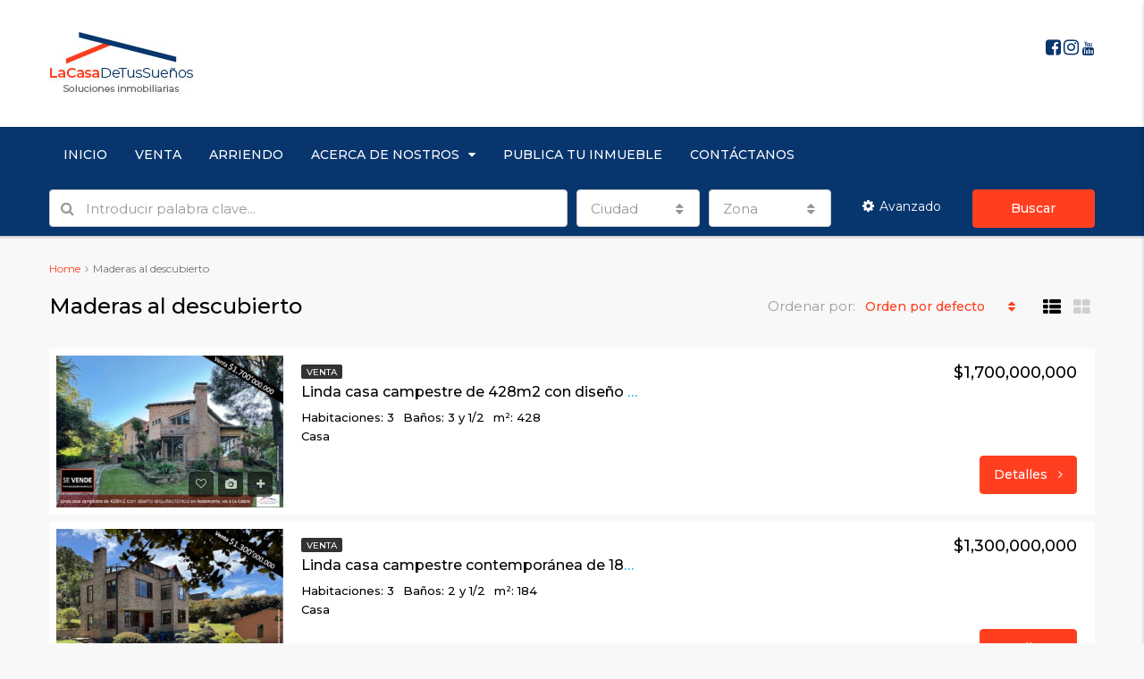

--- FILE ---
content_type: text/html; charset=UTF-8
request_url: https://www.lacasadetussuenos.co/caracteristicas/maderas-al-descubierto/
body_size: 39047
content:
<!DOCTYPE html><html lang="es"><head><meta charset="UTF-8"><meta name="viewport" content="width=device-width, initial-scale=1"><link rel="profile" href="https://gmpg.org/xfn/11"><link rel="pingback" href="https://www.lacasadetussuenos.co/xmlrpc.php"><title>Maderas al descubierto &#8211; La Casa de tus Sueños</title> <script defer src="[data-uri]"></script> <meta name='robots' content='max-image-preview:large' /><link rel="alternate" type="application/rss+xml" title="La Casa de tus Sueños &raquo; Feed" href="https://www.lacasadetussuenos.co/feed/" /><link rel="alternate" type="application/rss+xml" title="La Casa de tus Sueños &raquo; Feed de los comentarios" href="https://www.lacasadetussuenos.co/comments/feed/" /><link rel="alternate" type="application/rss+xml" title="La Casa de tus Sueños &raquo; Maderas al descubierto Features Feed" href="https://www.lacasadetussuenos.co/caracteristicas/maderas-al-descubierto/feed/" /><meta property='og:site_name' content='La Casa de tus Sueños'/><meta property='og:url' content='https://www.lacasadetussuenos.co/inmueble/linda-casa-campestre-de-428m2-con-diseno-arquitectonico-en-rodamonte-via-a-la-calera/'/><script defer src="[data-uri]"></script> <style id='wp-emoji-styles-inline-css' type='text/css'>img.wp-smiley, img.emoji {
		display: inline !important;
		border: none !important;
		box-shadow: none !important;
		height: 1em !important;
		width: 1em !important;
		margin: 0 0.07em !important;
		vertical-align: -0.1em !important;
		background: none !important;
		padding: 0 !important;
	}</style><link rel='stylesheet' id='wp-block-library-css' href='https://www.lacasadetussuenos.co/wp-includes/css/dist/block-library/style.min.css?ver=6.4.7' type='text/css' media='all' /><style id='classic-theme-styles-inline-css' type='text/css'>/*! This file is auto-generated */
.wp-block-button__link{color:#fff;background-color:#32373c;border-radius:9999px;box-shadow:none;text-decoration:none;padding:calc(.667em + 2px) calc(1.333em + 2px);font-size:1.125em}.wp-block-file__button{background:#32373c;color:#fff;text-decoration:none}</style><style id='global-styles-inline-css' type='text/css'>body{--wp--preset--color--black: #000000;--wp--preset--color--cyan-bluish-gray: #abb8c3;--wp--preset--color--white: #ffffff;--wp--preset--color--pale-pink: #f78da7;--wp--preset--color--vivid-red: #cf2e2e;--wp--preset--color--luminous-vivid-orange: #ff6900;--wp--preset--color--luminous-vivid-amber: #fcb900;--wp--preset--color--light-green-cyan: #7bdcb5;--wp--preset--color--vivid-green-cyan: #00d084;--wp--preset--color--pale-cyan-blue: #8ed1fc;--wp--preset--color--vivid-cyan-blue: #0693e3;--wp--preset--color--vivid-purple: #9b51e0;--wp--preset--gradient--vivid-cyan-blue-to-vivid-purple: linear-gradient(135deg,rgba(6,147,227,1) 0%,rgb(155,81,224) 100%);--wp--preset--gradient--light-green-cyan-to-vivid-green-cyan: linear-gradient(135deg,rgb(122,220,180) 0%,rgb(0,208,130) 100%);--wp--preset--gradient--luminous-vivid-amber-to-luminous-vivid-orange: linear-gradient(135deg,rgba(252,185,0,1) 0%,rgba(255,105,0,1) 100%);--wp--preset--gradient--luminous-vivid-orange-to-vivid-red: linear-gradient(135deg,rgba(255,105,0,1) 0%,rgb(207,46,46) 100%);--wp--preset--gradient--very-light-gray-to-cyan-bluish-gray: linear-gradient(135deg,rgb(238,238,238) 0%,rgb(169,184,195) 100%);--wp--preset--gradient--cool-to-warm-spectrum: linear-gradient(135deg,rgb(74,234,220) 0%,rgb(151,120,209) 20%,rgb(207,42,186) 40%,rgb(238,44,130) 60%,rgb(251,105,98) 80%,rgb(254,248,76) 100%);--wp--preset--gradient--blush-light-purple: linear-gradient(135deg,rgb(255,206,236) 0%,rgb(152,150,240) 100%);--wp--preset--gradient--blush-bordeaux: linear-gradient(135deg,rgb(254,205,165) 0%,rgb(254,45,45) 50%,rgb(107,0,62) 100%);--wp--preset--gradient--luminous-dusk: linear-gradient(135deg,rgb(255,203,112) 0%,rgb(199,81,192) 50%,rgb(65,88,208) 100%);--wp--preset--gradient--pale-ocean: linear-gradient(135deg,rgb(255,245,203) 0%,rgb(182,227,212) 50%,rgb(51,167,181) 100%);--wp--preset--gradient--electric-grass: linear-gradient(135deg,rgb(202,248,128) 0%,rgb(113,206,126) 100%);--wp--preset--gradient--midnight: linear-gradient(135deg,rgb(2,3,129) 0%,rgb(40,116,252) 100%);--wp--preset--font-size--small: 13px;--wp--preset--font-size--medium: 20px;--wp--preset--font-size--large: 36px;--wp--preset--font-size--x-large: 42px;--wp--preset--spacing--20: 0.44rem;--wp--preset--spacing--30: 0.67rem;--wp--preset--spacing--40: 1rem;--wp--preset--spacing--50: 1.5rem;--wp--preset--spacing--60: 2.25rem;--wp--preset--spacing--70: 3.38rem;--wp--preset--spacing--80: 5.06rem;--wp--preset--shadow--natural: 6px 6px 9px rgba(0, 0, 0, 0.2);--wp--preset--shadow--deep: 12px 12px 50px rgba(0, 0, 0, 0.4);--wp--preset--shadow--sharp: 6px 6px 0px rgba(0, 0, 0, 0.2);--wp--preset--shadow--outlined: 6px 6px 0px -3px rgba(255, 255, 255, 1), 6px 6px rgba(0, 0, 0, 1);--wp--preset--shadow--crisp: 6px 6px 0px rgba(0, 0, 0, 1);}:where(.is-layout-flex){gap: 0.5em;}:where(.is-layout-grid){gap: 0.5em;}body .is-layout-flow > .alignleft{float: left;margin-inline-start: 0;margin-inline-end: 2em;}body .is-layout-flow > .alignright{float: right;margin-inline-start: 2em;margin-inline-end: 0;}body .is-layout-flow > .aligncenter{margin-left: auto !important;margin-right: auto !important;}body .is-layout-constrained > .alignleft{float: left;margin-inline-start: 0;margin-inline-end: 2em;}body .is-layout-constrained > .alignright{float: right;margin-inline-start: 2em;margin-inline-end: 0;}body .is-layout-constrained > .aligncenter{margin-left: auto !important;margin-right: auto !important;}body .is-layout-constrained > :where(:not(.alignleft):not(.alignright):not(.alignfull)){max-width: var(--wp--style--global--content-size);margin-left: auto !important;margin-right: auto !important;}body .is-layout-constrained > .alignwide{max-width: var(--wp--style--global--wide-size);}body .is-layout-flex{display: flex;}body .is-layout-flex{flex-wrap: wrap;align-items: center;}body .is-layout-flex > *{margin: 0;}body .is-layout-grid{display: grid;}body .is-layout-grid > *{margin: 0;}:where(.wp-block-columns.is-layout-flex){gap: 2em;}:where(.wp-block-columns.is-layout-grid){gap: 2em;}:where(.wp-block-post-template.is-layout-flex){gap: 1.25em;}:where(.wp-block-post-template.is-layout-grid){gap: 1.25em;}.has-black-color{color: var(--wp--preset--color--black) !important;}.has-cyan-bluish-gray-color{color: var(--wp--preset--color--cyan-bluish-gray) !important;}.has-white-color{color: var(--wp--preset--color--white) !important;}.has-pale-pink-color{color: var(--wp--preset--color--pale-pink) !important;}.has-vivid-red-color{color: var(--wp--preset--color--vivid-red) !important;}.has-luminous-vivid-orange-color{color: var(--wp--preset--color--luminous-vivid-orange) !important;}.has-luminous-vivid-amber-color{color: var(--wp--preset--color--luminous-vivid-amber) !important;}.has-light-green-cyan-color{color: var(--wp--preset--color--light-green-cyan) !important;}.has-vivid-green-cyan-color{color: var(--wp--preset--color--vivid-green-cyan) !important;}.has-pale-cyan-blue-color{color: var(--wp--preset--color--pale-cyan-blue) !important;}.has-vivid-cyan-blue-color{color: var(--wp--preset--color--vivid-cyan-blue) !important;}.has-vivid-purple-color{color: var(--wp--preset--color--vivid-purple) !important;}.has-black-background-color{background-color: var(--wp--preset--color--black) !important;}.has-cyan-bluish-gray-background-color{background-color: var(--wp--preset--color--cyan-bluish-gray) !important;}.has-white-background-color{background-color: var(--wp--preset--color--white) !important;}.has-pale-pink-background-color{background-color: var(--wp--preset--color--pale-pink) !important;}.has-vivid-red-background-color{background-color: var(--wp--preset--color--vivid-red) !important;}.has-luminous-vivid-orange-background-color{background-color: var(--wp--preset--color--luminous-vivid-orange) !important;}.has-luminous-vivid-amber-background-color{background-color: var(--wp--preset--color--luminous-vivid-amber) !important;}.has-light-green-cyan-background-color{background-color: var(--wp--preset--color--light-green-cyan) !important;}.has-vivid-green-cyan-background-color{background-color: var(--wp--preset--color--vivid-green-cyan) !important;}.has-pale-cyan-blue-background-color{background-color: var(--wp--preset--color--pale-cyan-blue) !important;}.has-vivid-cyan-blue-background-color{background-color: var(--wp--preset--color--vivid-cyan-blue) !important;}.has-vivid-purple-background-color{background-color: var(--wp--preset--color--vivid-purple) !important;}.has-black-border-color{border-color: var(--wp--preset--color--black) !important;}.has-cyan-bluish-gray-border-color{border-color: var(--wp--preset--color--cyan-bluish-gray) !important;}.has-white-border-color{border-color: var(--wp--preset--color--white) !important;}.has-pale-pink-border-color{border-color: var(--wp--preset--color--pale-pink) !important;}.has-vivid-red-border-color{border-color: var(--wp--preset--color--vivid-red) !important;}.has-luminous-vivid-orange-border-color{border-color: var(--wp--preset--color--luminous-vivid-orange) !important;}.has-luminous-vivid-amber-border-color{border-color: var(--wp--preset--color--luminous-vivid-amber) !important;}.has-light-green-cyan-border-color{border-color: var(--wp--preset--color--light-green-cyan) !important;}.has-vivid-green-cyan-border-color{border-color: var(--wp--preset--color--vivid-green-cyan) !important;}.has-pale-cyan-blue-border-color{border-color: var(--wp--preset--color--pale-cyan-blue) !important;}.has-vivid-cyan-blue-border-color{border-color: var(--wp--preset--color--vivid-cyan-blue) !important;}.has-vivid-purple-border-color{border-color: var(--wp--preset--color--vivid-purple) !important;}.has-vivid-cyan-blue-to-vivid-purple-gradient-background{background: var(--wp--preset--gradient--vivid-cyan-blue-to-vivid-purple) !important;}.has-light-green-cyan-to-vivid-green-cyan-gradient-background{background: var(--wp--preset--gradient--light-green-cyan-to-vivid-green-cyan) !important;}.has-luminous-vivid-amber-to-luminous-vivid-orange-gradient-background{background: var(--wp--preset--gradient--luminous-vivid-amber-to-luminous-vivid-orange) !important;}.has-luminous-vivid-orange-to-vivid-red-gradient-background{background: var(--wp--preset--gradient--luminous-vivid-orange-to-vivid-red) !important;}.has-very-light-gray-to-cyan-bluish-gray-gradient-background{background: var(--wp--preset--gradient--very-light-gray-to-cyan-bluish-gray) !important;}.has-cool-to-warm-spectrum-gradient-background{background: var(--wp--preset--gradient--cool-to-warm-spectrum) !important;}.has-blush-light-purple-gradient-background{background: var(--wp--preset--gradient--blush-light-purple) !important;}.has-blush-bordeaux-gradient-background{background: var(--wp--preset--gradient--blush-bordeaux) !important;}.has-luminous-dusk-gradient-background{background: var(--wp--preset--gradient--luminous-dusk) !important;}.has-pale-ocean-gradient-background{background: var(--wp--preset--gradient--pale-ocean) !important;}.has-electric-grass-gradient-background{background: var(--wp--preset--gradient--electric-grass) !important;}.has-midnight-gradient-background{background: var(--wp--preset--gradient--midnight) !important;}.has-small-font-size{font-size: var(--wp--preset--font-size--small) !important;}.has-medium-font-size{font-size: var(--wp--preset--font-size--medium) !important;}.has-large-font-size{font-size: var(--wp--preset--font-size--large) !important;}.has-x-large-font-size{font-size: var(--wp--preset--font-size--x-large) !important;}
.wp-block-navigation a:where(:not(.wp-element-button)){color: inherit;}
:where(.wp-block-post-template.is-layout-flex){gap: 1.25em;}:where(.wp-block-post-template.is-layout-grid){gap: 1.25em;}
:where(.wp-block-columns.is-layout-flex){gap: 2em;}:where(.wp-block-columns.is-layout-grid){gap: 2em;}
.wp-block-pullquote{font-size: 1.5em;line-height: 1.6;}</style><link rel='stylesheet' id='contact-form-7-css' href='https://www.lacasadetussuenos.co/wp-content/cache/autoptimize/autoptimize_single_0e4a098f3f6e3faede64db8b9da80ba2.php?ver=5.8.2' type='text/css' media='all' /><link rel='stylesheet' id='rs-plugin-settings-css' href='https://www.lacasadetussuenos.co/wp-content/cache/autoptimize/autoptimize_single_64825695ccbf31d745eef6cd99681a1a.php?ver=6.1.6' type='text/css' media='all' /><style id='rs-plugin-settings-inline-css' type='text/css'>#rs-demo-id {}</style><link rel='stylesheet' id='bootstrap.min-css' href='https://www.lacasadetussuenos.co/wp-content/themes/houzez/css/bootstrap.min.css?ver=3.3.5' type='text/css' media='all' /><link rel='stylesheet' id='font-awesome.min-css' href='https://www.lacasadetussuenos.co/wp-content/themes/houzez/css/font-awesome.min.css?ver=4.7.0' type='text/css' media='all' /><link rel='stylesheet' id='houzez-all-css' href='https://www.lacasadetussuenos.co/wp-content/themes/houzez/css/all.min.css?ver=1.5.7' type='text/css' media='all' /><link rel='stylesheet' id='houzez-main-css' href='https://www.lacasadetussuenos.co/wp-content/cache/autoptimize/autoptimize_single_189c5eca42ebd74342214ce47c462bef.php?ver=1.5.7' type='text/css' media='all' /><link rel='stylesheet' id='houzez-style-css' href='https://www.lacasadetussuenos.co/wp-content/cache/autoptimize/autoptimize_single_5f55149c6648a248e652aec939828ea4.php?ver=1.5.7' type='text/css' media='all' /><style id='houzez-style-inline-css' type='text/css'>.advance-search-header, 
        .advanced-search-mobile, 
        .advanced-search-mobile .single-search .form-control,
        .search-expandable .advanced-search {
            background-color: #07356e;
        }
        .search-expand-btn {
            background-color: #ff3f20;
        }
        .search-expand-btn {
            color: #ffffff
        }
        .advance-search-header .houzez-theme-button,
        .advanced-search-mobile .houzez-theme-button,
        .splash-search .btn-secondary,
        .advanced-search .btn-secondary {
            color: #ffffff;
            background-color: #ff3f20;
            border: 1px solid #ff3f20;
        }
        .advance-search-header .houzez-theme-button:focus,
        .advanced-search-mobile .houzez-theme-button:focus,
        .advanced-search .btn-secondary:focus,
        .splash-search .btn-secondary:focus {
          color: #ffffff;
          background-color: #e8611e;
          border: 1px solid #e8611e;
        }
        .advance-search-header .houzez-theme-button:hover,
        .advanced-search .btn-secondary:hover,
        .advanced-search .btn-secondary:active,
        .advanced-search .btn-secondary:active:hover,
        .advanced-search .btn-secondary.active,
        .advanced-search-mobile .houzez-theme-button:hover,
        .splash-search .btn-secondary:hover {
          color: #ffffff;
          background-color: #e8611e;
          border: 1px solid #e8611e;
        }
        .advance-search-header .houzez-theme-button:active,
        .advanced-search .btn-secondary:active,
        .advanced-search-mobile .houzez-theme-button:active,
        .splash-search .btn-secondary:active {
          color: #ffffff;
          background-color: #ff3f20;
          border: 1px solid #ff3f20;
        }
        .advanced-search .dropdown-toggle,
        .advanced-search .form-control,
        .advance-search-header .bootstrap-select .btn,
        .advance-search-header .bootstrap-select .fave-load-more a,
        .fave-load-more .advance-search-header .bootstrap-select a,
        .advance-fields .form-control{
            border: 1px solid #cccccc;
        }
        .advanced-search .input-group .form-control,        
        .search-long .search input,
        .advanced-search .search-long .search,
        .advanced-search .search-long .btn-group,
        .advanced-search .search-long .advance-btn,
        .input-group-addon {
            border-color: #cccccc !important;
        }
        .advanced-search-mobile .advance-fields {
            border-top: 1px solid #cccccc;
        }
        .advanced-search-mobile .single-search-wrap button {
            color: #cccccc;
        }

        .advanced-search-mobile .advance-fields::after {
            border-bottom-color: #cccccc;
        }
        .advanced-search-mobile .single-search-inner .form-control::-moz-placeholder {
            color: #cccccc;
        }
        .advanced-search-mobile .single-search-inner .form-control:-ms-input-placeholder {
            color: #cccccc;
        }
        .advanced-search-mobile .single-search-inner .form-control::-webkit-input-placeholder {
            color: #cccccc;
        }
        .advance-btn.blue {
            color: #ffffff;
        }
        .advance-btn.blue:hover,
        .advance-btn.blue:focus {
            color: #e8611e;
        }
        .advanced-search .advance-btn {
            color: #ffffff;
        }
        .advanced-search .advance-btn:hover {
            color:#ffffff;
        }
        .advanced-search .advance-btn:focus,
        .advanced-search .advance-btn.active {
            color:#ffffff;
        }
        .advanced-search .advance-fields,
        .advanced-search .features-list label.title,
        .advanced-search .features-list .checkbox-inline,
        .advanced-search-mobile .advance-fields,
        .advanced-search-mobile .features-list label.title,
        .advanced-search-mobile .features-list .checkbox-inline,
        .range-title,
        .range-text,
        .range-text p,
        .min-price-range,
        .max-price-range,
        .advanced-search-mobile, 
        .advanced-search-mobile .single-search-inner .form-control {
            color: #ffffff;
        }
        .advanced-search-mobile .single-search-inner .form-control::-moz-placeholder {
          color: #ffffff !important;         
        }
        .advanced-search-mobile .single-search-inner .form-control:-ms-input-placeholder {
          color: #ffffff !important;
        }
        .advanced-search-mobile .single-search-inner .form-control::-webkit-input-placeholder {
          color: #ffffff !important;
        }
        .top-bar {
            background-color: #000000;
        }
        .top-bar .top-nav > ul > li > a:hover,
        .top-bar .top-nav > ul li.active > a,
        .top-bar .top-nav > ul ul a:hover,
        .top-contact a:hover,
        .top-bar .dropdown-menu > li:hover,
        .top-contact li .btn:hover {
            color: rgba(0,174,239,0.75);
        }
        .top-contact a,
        .top-contact li,
        .top-contact li .btn,
        .top-bar .top-nav > ul > li > a {
            color: #ffffff;
        }
        .top-bar .mobile-nav .nav-trigger {
            color: #FFFFFF;
        }
        
        body {
            background-color: #f8f8f8;
        }
        a,        
        .blue,
        .text-primary,
        .btn-link,
        .item-body h2,
        .detail h3,
        .breadcrumb li a,
        .fave-load-more a,
        .sort-tab .btn,
        .sort-tab .fave-load-more a,
        .fave-load-more .sort-tab a,
        .pagination-main .pagination a,
        .team-caption-after .team-name a:hover,
        .team-caption-after .team-designation a:hover,
        .agent-media .view,
        .my-property-menu a.active,
        .my-property-menu a:hover,
        .search-panel .advance-trigger{        
            color: #ff3f20;
        }
        .banner-caption h1,
        .banner-caption h2  {
            color: #ffffff;
        }
        .property-item h2 a,
        .property-item .property-title a,
        .widget .media-heading a {
            color: #000000;
        }
        .property-item h2 a:hover,
        .property-item .property-title a:hover,
        .widget .media-heading a:hover {
            color: #ff3f20;
        }
        .owl-theme .owl-nav [class*=owl-],        
        .testimonial-carousel .owl-nav [class*=owl-]:hover,
        .testimonial-carousel .owl-nav [class*=owl-]:focus,
        .gallery-thumb .icon{
            background-color: #ff3f20;
        }
        #sidebar .widget_tag_cloud .tagcloud a,
        .article-footer .meta-tags a,
        .pagination-main .pagination li.active a,
        .other-features .btn.btn-secondary,
        .my-menu .active a,        
        .houzez-module .module-title-nav .module-nav .btn,
        .houzez-module .module-title-nav .module-nav .fave-load-more a,
        .fave-load-more .houzez-module .module-title-nav .module-nav a {
            color: #fff;
            background-color: #ff3f20;
            border: 1px solid #ff3f20;
        }
        .plan-tabs li.active {
            box-shadow: inset 0 4px 0 #ff3f20;
            border-top-color: #ff3f20;
            background-color: #fff;
            color: #ff3f20;
        }
        .btn-primary,        
        .label-primary,
        .scrolltop-btn {
            color: #fff;
            background-color: #ff3f20;
            border-color: #ff3f20;
        }
        .btn-primary.btn-trans{
            color: #ff3f20;
        }
        .header-section-2 .header-top-call {
            color: #ffffff;
            background-color: #00aeef;
        }
        .header-section-2 .avatar {
            color: #ffffff;
        }
        @media (max-width: 991px) {
            .header-section-2 .header-top {
                background-color: #ff3f20;
            }
        }
        .modal-header,
        .ui-slider-horizontal .ui-slider-range,
        .ui-state-hover,
        .ui-widget-content .ui-state-hover,
        .ui-widget-header .ui-state-hover,
        .ui-state-focus,
        .ui-widget-content .ui-state-focus,
        .ui-widget-header .ui-state-focus,
        .list-loading-bar{
            background-color: #ff3f20;
            border-color: transparent;
        }
        .houzez-module .module-title-nav .module-nav .btn {
            color: #ff3f20;
            border: 1px solid #ff3f20;
            background-color: transparent;
        }
        .fave-load-more a,
        .fave-load-more a:hover {
            border: 1px solid #ff3f20;
        }
        #transportation,
        #supermarkets,
        #schools,
        #libraries,
        #pharmacies,
        #hospitals,
        .pay-step-block.active span,
        .loader-ripple div:nth-of-type(2){
            border-color: #ff3f20;
        }
        .loader-ripple div:nth-of-type(1){
            border-color: #ff3f20;
        }
        .detail-block .alert-info {
            color: rgba(0,0,0,.85);
            background-color: rgba(0,174,239,0.1);
            border: 1px solid #ff3f20;
        }
        .houzez-taber-wrap .houzez-tabs li.active::before,
        .houzez-taber-wrap .houzez-tabs li:hover::before,
        .houzez-taber-wrap .houzez-tabs li:active::before,
        .profile-tabs li:hover,
        .steps-nav, .steps-progress-main .steps-progress span {
            background-color: #ff3f20;
        }
        .btn-secondary,
        .agent_contact_form.btn-secondary,
         .form-media .wpcf7-submit,
         .wpcf7-submit,
         .dsidx-resp-area-submit input[type='submit']{
            color: #fff;
            background-color: #ff3f20;
            border-color: #ff3f20;
        }
        .btn-secondary.btn-trans{
            color: #ff3f20;
        }
        .item-thumb .label-featured, figure .label-featured, .carousel-module .carousel .item figure .label-featured {
            background-color: #ff3f20;
            color: #ffffff;
        }
            a:hover,
            a:focus,
            a:active,
            .blue:hover,
            .btn-link:hover,
            .breadcrumb li a:hover,
            .pagination-main .pagination a:hover,
            .vc_toggle_title h4:hover ,
            .footer a:hover,
            .impress-address:hover,
            .agent-media .view:hover,
            .my-property .dropdown-menu a:hover,
            .article-detail .article-title a:hover,
            .comments-block .article-title a:hover{
                color: rgba(255,63,32,0.75);
                text-decoration: none;
            }
            
            .detail-top .media-tabs a:hover span,
            .header-section.slpash-header .header-right a.btn:hover,
            .slpash-header.header-section-4 .header-right a.btn:hover,
            .houzez-module .module-title-nav .module-nav .btn:hover,
            .houzez-module .module-title-nav .module-nav .fave-load-more a:hover,
            .fave-load-more .houzez-module .module-title-nav .module-nav a:hover,
            .houzez-module .module-title-nav .module-nav .btn:focus,
            .houzez-module .module-title-nav .module-nav .fave-load-more a:focus,
            .fave-load-more .houzez-module .module-title-nav .module-nav a:focus{
                color: #fff;
                background-color: rgba(255,63,32,0.75);
                border: 1px solid rgba(255,63,32,0.75);
            }
            .fave-load-more a:hover,
            #sidebar .widget_tag_cloud .tagcloud a:hover,
            .article-footer .meta-tags a:hover,
            .other-features .btn.btn-secondary:hover,
            .my-actions .action-btn:hover,
            .my-actions .action-btn:focus,
            .my-actions .action-btn:active,
            .my-actions .open .action-btn{
                background-color: rgba(255,63,32,0.75);
                border-color: rgba(255,63,32,0.75);
            }
            .owl-theme .owl-nav [class*=owl-]:hover,
            .owl-theme .owl-nav [class*=owl-]:focus,
            .owl-theme .owl-nav [class*=owl-]:active,
            .testimonial-carousel .owl-nav [class*=owl-]:hover,
            .testimonial-carousel .owl-nav [class*=owl-]:focus{
                border-color: rgba(255,63,32,0.75);
            }
            .owl-theme .owl-nav [class*=owl-]:hover,
            .owl-theme .owl-nav [class*=owl-]:focus,
            .owl-theme .owl-nav [class*=owl-]:active,{
                background-color: rgba(255,63,32,0.75);
            }
            .btn-primary:hover,
            .btn-primary:focus,
            .btn-primary:active,
            .btn-primary.active,
            .btn-primary:active:hover,
            .btn-primary.btn-trans:hover,
            .btn-primary.btn-trans:focus,
            .btn-primary.btn-trans:active,
            .btn-primary.btn-trans.active,
            .btn-primary.btn-trans:active:hover,
            .invoice-list .btn-invoice:hover,
            #houzez-gmap-main .map-btn:hover,
            .media-tabs-list li > a:hover,
            .media-tabs-list li.active a,
            .detail-bar .detail-tabs li:hover,
            .actions li > span:hover,
            .lightbox-arrow:hover,
            .scrolltop-btn:hover {
                background-color: rgba(255,63,32,0.75);
                border-color: rgba(255,63,32,0.75);
            }
            .btn-secondary:hover,
            .btn-secondary:focus,
            .btn-secondary:active,
            .btn-secondary.active,
            .btn-secondary:active:hover,
            .btn-secondary.btn-trans:hover,
            .btn-secondary.btn-trans:focus,
            .btn-secondary.btn-trans:active,
            .btn-secondary.btn-trans.active,
            .btn-secondary.btn-trans:active:hover,
            .agent_contact_form.btn-secondary:hover,
             .form-media .wpcf7-submit:hover,
             .wpcf7-submit:hover,
             .wpcf7-submit:focus,
             .wpcf7-submit:active,
             .dsidx-resp-area-submit input[type='submit']:hover,
             .dsidx-resp-area-submit input[type='submit']:focus,
             .dsidx-resp-area-submit input[type='submit']:active{
                color: #fff;
                background-color: rgba(255,63,32,0.75);
                border-color: rgba(255,63,32,0.75);
            }
        .header-section {
            background-color: ;
        }
        .header-section .navi > ul > li > a {
            color: ;
            background-color: transparent;
        }
        .header-section .header-right .user a,
        .header-section .header-right span {
            color: ;
        }
            .header-section .navi > ul > li > a:hover {
                color: rgba(255,255,255,1);
                background-color: rgba(255,255,255,0.2);
            }
            .header-section .header-right .user a:hover,
            .header-section .header-right span:hover {
                color: rgba(255,255,255,1);
            }
        .header-section-3 .header-top {
            background-color: #ffffff;
        }
        .header-section-3 .header-top-social a,
        .header-section-3 .header-contact .contact-block .fa,
        .header-section-3 .header-top .media-heading,
        .header-contact .contact-block p{
            color: #08356e;
        }
        .header-contact .contact-block .fa {
            color: #08356e;
        }
        .header-section-3 .header-bottom {
            background-color: #08356e;
        }
        .header-section-3 .navi > ul > li > a,
        .header-section-3 .header-right .user a,
        .header-section-3 .header-right span {
            color: #ffffff;
        }        
        .header-section-3 .header-right .user {
            line-height: 60px;
        }
            .header-section-3 .navi > ul > li > a:hover,
            .header-section-3 .navi > ul > li.active > a{
                color: rgba(255,255,255,1);
                background-color: rgba(255,255,255,0.2);
            }
            .header-section-3 .header-right .user a:hover,
            .header-section-3 .header-right span:hover {
                color: rgba(255,255,255,1);
            }
            .header-section-3 .navi > ul > li {
                border-right: 1px solid rgba(255,255,255,0);
            }
            .header-section-3 .header-bottom {
                border-top: 1px solid rgba(255,255,255,0);
            }
            .header-section-3 .navi ul {
                border-left: 1px solid rgba(255,255,255,0);
            }
        .header-section-2 .header-top {
            background-color: ;
        }
        .header-section-2 .header-bottom {
            background-color: #004272;
            border-top: 1px solid #2a353d;
            border-bottom: 1px solid #2a353d;
        }
        .header-section-2 .header-bottom .navi > ul > li {
            border-right: 1px solid #2a353d;
        }
        .header-section-2 .header-right {
            border-left: 1px solid #2a353d;
        }
        .header-section-2 .navi > ul > li > a,
        .header-section-2 .header-right .user a,
         .header-section-2 .header-right span {
            color: ;
        }
            .header-section-2 .navi > ul > li > a:hover,
             .header-section-2 .navi > ul > li.active > a{
                color: rgba(255,255,255,1);
                background-color: rgba(255,255,255,0.2);
            }
            .header-section-2 .header-right .user a:hover,
             .header-section-2 .header-right span:hover {
                color: rgba(255,255,255,1);
            }
        .header-section .header-right a.btn,
        .header-section-2 .header-right a.btn,
        .header-section-3 .header-right a.btn {
            color: #ffffff;
            border: 1px solid #ffffff;
            background-color: rgba(255,255,255,0.2);
        }
        .header-section .header-right .user a.btn:hover,
        .header-section-2 .header-right .user a.btn:hover,
        .header-section-3 .header-right .user a.btn:hover {
            color: rgba(255,255,255,1);
            border-color: #ffffff;
            background-color: rgba(255,255,255,0.1);
        }
    
        .header-section-4,
        .header-section-4 .navi > ul ul,
        .sticky_nav.header-section-4 {
            background-color: ;
        }
        .header-section-4 .navi > ul > li > a,
        .header-section-4 .navi > ul ul a,
        .header-section-4 .header-right .user a,
        .header-section-4 .header-right span {
            color: ;
        }
        .header-section-4 .header-right .btn {
            color: ;
            border: 1px solid #004274;
            background-color: ;
        }
            .header-section-4 .navi > ul > li > a:hover,
            .header-section-4 .navi > ul ul a:hover,
            .header-section-4 .navi > ul > li.active > a,
            .header-section-4 .header-right .user a:hover,
            .header-section-4 .header-right .user a:focus,
            .header-section-4 .header-right span:hover,
            .header-section-4 .header-right span:focus {
                color: rgba(0,174,239,1);
            }
            .header-section-4 .header-right .user .btn:hover {
                color: rgba(255,255,255,1);
                border-color: rgba(0,174,239,1);
                background-color: rgba(0,174,239,1);
            }
      .houzez-header-transparent {
       background-color: transparent; position: absolute; width: 100%;
       border-bottom: 1px none;
       border-color: rgba(255,255,255,0.3);
      }
      .header-section-4.houzez-header-transparent .navi > ul > li > a,

      .header-section-4.houzez-header-transparent .header-right .account-action span,
      .header-section-4.houzez-header-transparent .header-right .user span {
         color: #ffffff;
      }
    .header-section-4.houzez-header-transparent .navi > ul > li > a:hover,
        .header-section-4.houzez-header-transparent .navi > ul ul a:hover,
        .header-section-4.houzez-header-transparent .account-action li:hover,

        .header-section-4.houzez-header-transparent .header-right .user a:hover,
        .header-section-4.houzez-header-transparent .header-right .account-action span:hover,
        .header-section-4.houzez-header-transparent .header-right .user span:hover,
        .header-section-4.houzez-header-transparent .header-right .user a:focus {
            color: #00aeef;
        }
    .header-section-4.houzez-header-transparent .header-right .btn {
        color: #ffffff;
        border: 1px solid #ffffff;
        background-color: rgba(255,255,255,0.2);
    }
            .header-section-4.houzez-header-transparent .header-right .user .btn:hover {
                color: rgba(255,255,255,1);
                border-color: rgba(0,174,239,1);
                background-color: rgba(0,174,239,1);
            }
        .navi.main-nav > ul ul {
            background-color: rgba(255,255,255,0.95);
        }
        .navi.main-nav > ul ul a {
            color: #08356e!important;
        }
        .navi.main-nav > ul ul a:hover {
            color: #ff3d1d!important;
        }
        .navi.main-nav > ul ul li {
            border-color: #e6e6e6;
        }
     
        .header-section .header-right a,
        .header-section .header-right span,
        .header-section .header-right .btn-default,
        .header-section .navi ul li,
        .header-section .account-dropdown > ul > li > a,

        .header-section-3 .header-right a,
        .header-section-3 .header-right span,
        .header-section-3 .navi ul li,
        .header-section-3 .account-dropdown > ul > li > a,

        .header-section-2 .header-right a,
        .header-section-2 .header-right span,
        .header-section-2 .navi ul li,
        .header-section-2 .account-dropdown > ul > li > a,

        .header-section-4 .header-right a,
        .header-section-4 .header-right span,
        .header-section-4 .navi ul li,
        .header-section-4 .header-right .btn-default,
        .header-section-4 .account-dropdown > ul > li > a {
            font-family: Montserrat;
            font-size: 14px;
            font-weight: 500;
            line-height: 18px;
            text-transform: none;
            text-align: left;
        }
        .header-section.slpash-header .navi > ul > li > a:hover,
        .slpash-header.header-section-4 .navi > ul > li > a:hover,
        .header-section.slpash-header .header-right .user > a:hover,
        .slpash-header.header-section-4 .header-right .user > a:hover,
        .header-section.slpash-header .navi > ul > li > a:focus,
        .slpash-header.header-section-4 .navi > ul > li > a:focus,
        .header-section.slpash-header .header-right .user > a:focus,
        .slpash-header.header-section-4 .header-right .user > a:focus  {
            color: rgba(255,255,255,1);
        }
        .header-section.slpash-header .navi > ul > li.active > a{
            color: #ff3f20;
        }
        .header-mobile {
            background-color: #08356e;
        }
        .header-mobile .nav-dropdown > ul {
            background-color: rgba(255,255,255,0.95);
        }
        .mobile-nav .nav-trigger,
        .header-mobile .user a,
        .header-mobile .user-icon {
            color: #FFFFFF;
        }
        .splash-header .mobile-nav .nav-trigger,
        .splash-header .header-mobile .user a,
        .splash-header .header-mobile .user-icon {
            color: #FFFFFF;
        }
        .nav-dropdown a,
        .nav-dropdown li .expand-me {
            color: #08356e;
        }
        .mobile-nav a {
            font-family: Montserrat;
            font-size: 14px;
            font-weight: 500;
            line-height: 18px;
            text-transform: none;
            text-align: left;
        }
        .mobile-nav .nav-dropdown > ul ul a {
            color: #ffffff;
            background-color: #30c7ff;
        }
        .mobile-nav .nav-dropdown li {
            border-top: 1px solid #ffffff;            
        }
            .mobile-nav .nav-dropdown > ul > li:hover {
                background-color: rgba(48,199,255,1);
            }
            .mobile-nav .nav-dropdown li.active > a {
                color: rgba(255,255,255,1);
                background-color: rgba(48,199,255,1);
            }
        .account-dropdown > ul {
            background-color: #FFFFFF;
        }
        .account-dropdown > ul:before {
            border-bottom-color: #FFFFFF;
        }
        .account-dropdown > ul > li > a {
            color: #2e3e49 !important;
        }
        .account-dropdown > ul > li > a:hover, .account-dropdown > ul > li.active > a, .account-dropdown > ul > li.active > a:hover {
            color: #2e3e49 !important;
            background-color: rgba(204,204,204,0.15);
        }
        .account-dropdown > ul > li {
            border-color: #e6e6e6;
        }
        .account-dropdown > ul .sub-menu {
            background-color: #00AEEF;
        }
        .account-dropdown > ul .sub-menu > li,
        .account-dropdown > ul .sub-menu > li a {
            color: #FFFFFF;
        }
        .account-dropdown > ul .sub-menu > li a:hover, .account-dropdown > ul .sub-menu > li.active > a {
            background-color: rgba(255,255,255,0.2) !important;
            color: inherit;
        }
        .account-dropdown > ul .sub-menu > li {
            border-color: rgba(255,255,255,0.3) !important;
        }
        
        .footer {
            background-color: #07356c;
        }
        .footer-bottom {
            background-color: #07356c;
            border-top: 1px solid #07356c;
        }
        .footer,
        .footer-widget h4,
        .footer-bottom p,
        .footer-widget.widget_calendar caption  {
            color: #ffffff;
        }
        .footer a,
        .footer-bottom .navi a,
        .footer-bottom .foot-social p a {
            color: #ffffff;
        }
        .footer-widget .widget-title,
        .footer p, .footer p.wp-caption-text,
         .footer li,
          .footer li i {
            color: #ffffff;
        }
            .footer a:hover,
            .footer-bottom .navi a:hover,
            .footer-bottom .foot-social p a:hover  {
                color: rgba(0,174,239,1);
            }
            .footer-widget.widget_tag_cloud .tagcloud a {
                color: rgba(0,174,239,1);
                background-color: #ffffff;
                border: 1px solid #ffffff;
            }
        body {
            color: #000000;
            font-family: Montserrat;
            font-size: 16px;
            font-weight: 400;
            line-height: 24px;
            text-transform: none;
        }
        .detail-bar p,
        .detail-bar ol li, 
        .detail-bar ul li {
            font-size: 16px;
        }
        input, button, select, textarea {
            font-family: Montserrat;
        }
        h1,
        .page-title .title-head,
        .article-detail h1,
        h2,
        .article-detail h2,
        .houzez-module .module-title-nav h2,
        h3,
        .module-title h3,
        .article-detail h3,
        .detail h3,
        .caption-bottom .detail h3,
        .detail-bottom.detail h3,
        .add-title-tab h3,
        #sidebar .widget-title,
        .footer-widget .widget-title,
        .services-module .service-block h3,
        h4,
        .article-detail h4,
        h5,
        .article-detail h5,
        h6,
        .article-detail h6,
        .item-body h2,
        .item-body .property-title,
        .post-card-description h3,
        .post-card-description .post-card-title,
        .my-property .my-heading,
        .module-title h2,
        .houzez-module .module-title-nav h2 {
            font-family: Montserrat;
            font-weight: 500;
            text-transform: inherit;
            text-align: inherit;
        }
        h1,
        .page-title .title-head,
        .article-detail h1 {
            font-size: 30px;
            line-height: 38px;
            margin: 0 0 28px 0;
        }
        h2,
        .article-detail h2,
        .houzez-module .module-title-nav h2 {
            font-size: 24px;
            line-height: 32px;
            margin: 0 0 10px 0;
        }
        .houzez-module .module-title-nav h2 {
            margin: 0;
        }
        h3,
        .module-title h3,
        .article-detail h3,
        .services-module .service-block h3 {
            font-size: 20px;
            line-height: 28px;
        }
        h4,
        .article-detail h4 {
            font-size: 18px;
            line-height: 26px;
            margin: 0 0 24px 0;
        }
        h5,
        .article-detail h5 {
            font-size: 16px;
            line-height: 24px;
            margin: 0 0 24px 0;
        }
        h6,
        .article-detail h6 {
            font-size: 14px;
            line-height: 20px;
            margin: 0 0 24px 0;
        }
        .item-body h2,
        .post-card-description h3,
        .my-property .my-heading {
            font-size: 16px;
            line-height: 20px;
            margin: 0 0 8px 0;
            font-weight: 500;
            text-transform: inherit;
            text-align: inherit;
        }
        .module-title h2 {
            font-size: 24px;
            line-height: 32px;
            margin: 0 0 10px 0;
            font-weight: 500;
            text-transform: inherit;
            text-align: inherit;
        }
        .module-title .sub-heading {
            font-size: 16px;
            line-height: 24px;
            font-weight: 300;
            text-transform: inherit;
            text-align: inherit;
        }
        .houzez-module .module-title-nav .sub-title {
            font-size: 16px;
            line-height: 18px;
            margin: 8px 0 0 0;
            font-weight: 300;
            text-transform: inherit;
            text-align: inherit;
        }
        .item-thumb .hover-effect:before,
        figure .hover-effect:before,
        .carousel-module .carousel .item figure .hover-effect:before,
        .item-thumb .slideshow .slideshow-nav-main .slick-slide:before,
        .slideshow .slideshow-nav-main .item-thumb .slick-slide:before,
        figure .slideshow .slideshow-nav-main .slick-slide:before,
        .slideshow .slideshow-nav-main figure .slick-slide:before {
        background: linear-gradient(to bottom, rgba(0,0,0,0) 0%, rgba(0,0,0,0) 0%, rgba(0,0,0,0) 65%, rgba(0,0,0,.75) 100%);
        }
        .slideshow .slide .slick-prev:hover,
        .slideshow .slideshow-nav .slick-prev:hover,
        .slideshow .slide .slick-next:hover,
        .slideshow .slideshow-nav .slick-next:hover,
        .slideshow .slide .slick-prev:focus,
        .slideshow .slideshow-nav .slick-prev:focus,
        .slideshow .slide .slick-next:focus,
        .slideshow .slideshow-nav .slick-next:focus
        .item-thumb:hover .hover-effect:before,
        figure:hover .hover-effect:before,
        .carousel-module .carousel .item figure:hover .hover-effect:before,
        .item-thumb:hover .slideshow .slideshow-nav-main .slick-slide:before,
        .slideshow .slideshow-nav-main .item-thumb:hover .slick-slide:before,
        figure:hover .slideshow .slideshow-nav-main .slick-slide:before,
        .slideshow .slideshow-nav-main figure:hover .slick-slide:before,
        .item-thumb:hover .hover-effect:before,
        figure:hover .hover-effect:before,
        .carousel-module .carousel .item figure:hover .hover-effect:before,
        .item-thumb:hover .slideshow .slideshow-nav-main .slick-slide:before,
        .slideshow .slideshow-nav-main .item-thumb:hover .slick-slide:before,
        figure:hover .slideshow .slideshow-nav-main .slick-slide:before,
        .slideshow .slideshow-nav-main figure:hover .slick-slide:before {
            color: #fff;
            background-color: rgba(255,255,255,.5);
        }
        .figure-grid .detail h3,
        .detail-above.detail h3 {
            color: #fff;
        }
        .detail-bottom.detail h3 {
            color: #000;
        }
        .agent-contact a {
            font-weight: 700;
        }
        label {
            font-weight: 400;
            font-size: 14px;
        }
        .label-status {
            background-color: #333;
            font-weight: 700;
        }
        .read .fa {
            top: 1px;
            position: relative;
        }            
        .label-primary,
        .fave-load-more a,
        .widget_tag_cloud .tagcloud a,
        .pagination-main .pagination li.active a,
        .other-features .btn.btn-secondary,
        .my-menu .active am {
            font-weight: 500;
        }       
        
        /*.features-list {
            padding-bottom: 15px;
        }*/
        .advanced-search .advance-btn i {
            float: inherit;
            font-size: 14px;
            position: relative;
            top: 0px;
            margin-right: 6px;
        }
        @media (min-width: 992px) {
            .advanced-search .features-list .checkbox-inline {
                width: 14%;
            }
        }
        .header-detail.table-cell .header-right {
            margin-top: 27px;
        }
        .header-detail h1 .actions span, .header-detail h4 .actions span {
            font-size: 18px;
            display: inline-block;
            vertical-align: middle;
            margin: 0 3px;
        }        
        .header-detail .property-address {
            color: #707070;
            margin-top: 12px;
        }        
        .white-block {
            padding: 40px;
        }
        .wpb_text_column ul,
        .wpb_text_column ol {
            margin-top: 20px;
            margin-bottom: 20px;
            padding-left: 20px;
        }
        #sidebar .widget_houzez_latest_posts img {
            max-width: 90px;
            margin-top: 0;
        }
        #sidebar .widget_houzez_latest_posts .media-heading,
        #sidebar .widget_houzez_latest_posts .read {
            font-size: 14px;
            line-height: 18px;
            font-weight: 500;
        }        
        #sidebar .widget-range .dropdown-toggle,
        .bootstrap-select.btn-group,        
        .search-long .search input,
        .advanced-search .search-long .advance-btn,        
        .splash-search .dropdown-toggle {
            font-weight: 400;
            color: #959595 !important;
            font-size: 15px;
        }

        .advanced-search .input-group .form-control {
            border-left-width: 0;
        }        
        .location-select {
            max-width: 170px;
        }             
        
            .vegas-overlay {
               opacity: 1;
               background-image: url(https://www.lacasadetussuenos.co/wp-content/uploads/2016/03/bg-video-1.png);
           }
            .item-thumb .hover-effect:after, figure .hover-effect:after, .carousel-module .carousel .item figure .hover-effect:after, .item-thumb .slideshow .slideshow-nav-main .slick-slide:after, .slideshow .slideshow-nav-main .item-thumb .slick-slide:after, figure .slideshow .slideshow-nav-main .slick-slide:after, .slideshow .slideshow-nav-main figure .slick-slide:after{
                background-image: none !important;
            }
        
        .user-dashboard-left,
        .board-header-4{
            background-color:#07376a;
        }
        .board-panel-menu > li a,
        .board-header-4 .board-title,
        .board-header-4 .breadcrumb > .active,
        .board-header-4 .breadcrumb li:after,
        .board-header-4 .steps-progress-main{ 
            color:#ffffff; 
         }
        .board-panel-menu > li.active {
            color: #4cc6f4;
        }
        .board-panel-menu .sub-menu {
            background-color: #002B4B;
        }
        .board-panel-menu .sub-menu > li.active > a, .board-panel-menu > li a:hover {
            color: #4cc6f4;
        }
     
        #ihf-main-container .btn-primary, 
        #ihf-main-container .ihf-map-search-refine-link,
        #ihf-main-container .ihf-map-search-refine-link {
            background-color: #ff3f20;
            border-color: #ff3f20;
            color: #fff;
        }
        #ihf-main-container .btn-primary:hover, 
        #ihf-main-container .btn-primary:focus, 
        #ihf-main-container .btn-primary:active, 
        #ihf-main-container .btn-primary.active {
            background-color: rgba(255,63,32,0.75);
        }
        #ihf-main-container a {
            color: #ff3f20;       
        }
        .ihf-grid-result-basic-info-container,
        #ihf-main-container {
            color: #000000;
            font-family: Montserrat;
            font-size: 16px;
            font-weight: 400;
            line-height: 24px;
            text-transform: none;
        }
        #ihf-main-container .fs-12,
        .ihf-tab-pane,
        #ihf-agent-sellers-rep,
        #ihf-board-detail-disclaimer,
        #ihf-board-detail-updatetext  {
            font-size: 16px;
        }
        #ihf-main-container .title-bar-1,
        .ihf-map-icon{
            background-color: #ff3f20;
        }
        .ihf-map-icon{
            border-color: #ff3f20;
        }
        .ihf-map-icon:after{
            border-top-color: #ff3f20;
        }
        #ihf-main-container h1, 
        #ihf-main-container h2, 
        #ihf-main-container h3, 
        #ihf-main-container h4, 
        #ihf-main-container h5, 
        #ihf-main-container h6, 
        #ihf-main-container .h1, 
        #ihf-main-container .h2, 
        #ihf-main-container .h3, 
        #ihf-main-container .h4, 
        #ihf-main-container .h5, 
        #ihf-main-container .h6,
        #ihf-main-container h4.ihf-address,
        #ihf-main-container h4.ihf-price  {
            font-family: Montserrat;
            font-weight: 500;
            text-transform: inherit;
            text-align: inherit;
        }</style><link rel='stylesheet' id='js_composer_front-css' href='https://www.lacasadetussuenos.co/wp-content/plugins/js_composer/assets/css/js_composer.min.css?ver=5.4.5' type='text/css' media='all' /> <script defer type="text/javascript" src="https://www.lacasadetussuenos.co/wp-includes/js/jquery/jquery.min.js?ver=3.7.1" id="jquery-core-js"></script> <script defer type="text/javascript" src="https://www.lacasadetussuenos.co/wp-includes/js/jquery/jquery-migrate.min.js?ver=3.4.1" id="jquery-migrate-js"></script> <script defer type="text/javascript" src="https://www.lacasadetussuenos.co/wp-content/plugins/revslider/public/assets/js/revolution.tools.min.js?ver=6.0" id="tp-tools-js"></script> <script defer type="text/javascript" src="https://www.lacasadetussuenos.co/wp-content/plugins/revslider/public/assets/js/rs6.min.js?ver=6.1.6" id="revmin-js"></script> <link rel="https://api.w.org/" href="https://www.lacasadetussuenos.co/wp-json/" /><link rel="EditURI" type="application/rsd+xml" title="RSD" href="https://www.lacasadetussuenos.co/xmlrpc.php?rsd" /><meta name="generator" content="WordPress 6.4.7" /> <script defer src="[data-uri]"></script> <link rel="shortcut icon" href="https://www.lacasadetussuenos.co/wp-content/uploads/2020/02/favicon.png"><meta name="generator" content="Powered by WPBakery Page Builder - drag and drop page builder for WordPress."/> <!--[if lte IE 9]><link rel="stylesheet" type="text/css" href="https://www.lacasadetussuenos.co/wp-content/plugins/js_composer/assets/css/vc_lte_ie9.min.css" media="screen"><![endif]--><meta name="generator" content="Powered by Slider Revolution 6.1.6 - responsive, Mobile-Friendly Slider Plugin for WordPress with comfortable drag and drop interface." /> <script defer src="[data-uri]"></script> <noscript><style type="text/css">.wpb_animate_when_almost_visible { opacity: 1; }</style></noscript></head><body data-rsssl=1 class="archive tax-property_feature term-maderas-al-descubierto term-483  transparent- wpb-js-composer js-comp-ver-5.4.5 vc_responsive"><div id="fb-root"></div><div class="modal fade" id="pop-login" tabindex="-1" role="dialog"><div class="modal-dialog modal-sm"><div class="modal-content"><div class="modal-header"><ul class="login-tabs"><li class="active">Iniciar sesión</li><li>Registro</li></ul> <button type="button" class="close" data-dismiss="modal" aria-label="Close"><i class="fa fa-close"></i></button></div><div class="modal-body login-block class-for-register-msg"><div class="tab-content"><div class="tab-pane fade in active"><div id="houzez_messages" class="houzez_messages message"></div><form><div class="form-group field-group"><div class="input-user input-icon"> <input id="login_username" name="username" placeholder="Nombre de usuario" type="text" /></div><div class="input-pass input-icon"> <input id="password" name="password" placeholder="Contraseña" type="password" /></div></div><div class="forget-block clearfix"><div class="form-group pull-left"><div class="checkbox"> <label> <input name="remember" id="remember" type="checkbox"> Recordarme </label></div></div><div class="form-group pull-right"> <a href="#" data-dismiss="modal" data-toggle="modal" data-target="#pop-reset-pass">¿Ha perdido su contraseña?</a></div></div> <input type="hidden" id="houzez_login_security" name="houzez_login_security" value="f001c3bec4" /><input type="hidden" name="_wp_http_referer" value="/caracteristicas/maderas-al-descubierto/" /> <input type="hidden" name="action" id="login_action" value="houzez_login"> <button type="submit" class="fave-login-button btn btn-primary btn-block">Iniciar sesión</button></form></div><div class="tab-pane fade"> El registro de usuario está deshabilitado en esta demostración.</div></div></div></div></div></div><div class="modal fade" id="pop-reset-pass" tabindex="-1" role="dialog"><div class="modal-dialog modal-sm"><div class="modal-content"><div class="modal-header"><ul class="login-tabs"><li class="active">Reiniciar contraseña</li></ul> <button type="button" class="close" data-dismiss="modal" aria-label="Close"><i class="fa fa-close"></i></button></div><div class="modal-body login-block"><p>Por favor introduzca su nombre de usuario o dirección de correo electrónico. Recibirá un enlace para crear una nueva contraseña por correo electrónico.</p><div id="houzez_msg_reset" class="message"></div><form><div class="form-group"><div class="input-user input-icon"> <input name="user_login_forgot" id="user_login_forgot" placeholder="Introduzca su nombre de usuario o correo electrónico" class="form-control"></div></div> <input type="hidden" id="fave_resetpassword_security" name="fave_resetpassword_security" value="0535f01407" /><input type="hidden" name="_wp_http_referer" value="/caracteristicas/maderas-al-descubierto/" /> <button type="button" id="houzez_forgetpass" class="btn btn-primary btn-block">Obtener nueva contraseña</button></form></div></div></div></div><header id="header-section" class="header-section-3 houzez-header-main houzez-user-logout"><div class="header-top"><div class="container"><div class="row"><div class="col-lg-3 col-md-3 col-sm-3 hidden-sm hidden-xs"><div class="logo logo-desktop"> <a href="https://www.lacasadetussuenos.co/"> <img src="https://www.lacasadetussuenos.co/wp-content/uploads/2020/02/logo.jpg" alt="logo"> </a></div></div><div class="col-sm-2 hidden-sm hidden-xs pull-right"><div class="header-top-social"><ul><li> <a target="_blank" class="btn-facebook" href="https://www.facebook.com/rfeuillet4"><i class="fa fa-facebook-square"></i></a></li><li> <a target="_blank" class="btn-instagram" href="https://instagram.com/lacasadetussuenos.co"><i class="fa fa-instagram"></i></a></li> <a target="_blank" class="btn-youtube" href="https://www.youtube.com/channel/UCXXdi0m-xyWNL9AMmSXf7hg?view_as=subscriber"><i class="fa fa-youtube"></i></a></ul></div></div></div></div></div><div class="header-bottom" data-sticky="1"><div class="container"><div class="header-nav"><nav class="navi main-nav"><ul id="main-nav" class=""><li id="menu-item-3083" class="menu-item menu-item-type-post_type menu-item-object-page menu-item-home menu-item-3083"><a href="https://www.lacasadetussuenos.co/">INICIO</a></li><li id="menu-item-3125" class="menu-item menu-item-type-taxonomy menu-item-object-property_status menu-item-3125"><a href="https://www.lacasadetussuenos.co/estado/venta/">VENTA</a></li><li id="menu-item-3126" class="menu-item menu-item-type-taxonomy menu-item-object-property_status menu-item-3126"><a href="https://www.lacasadetussuenos.co/estado/arriendo/">ARRIENDO</a></li><li id="menu-item-4173" class="menu-item menu-item-type-custom menu-item-object-custom menu-item-has-children menu-item-4173"><a>ACERCA DE NOSTROS</a><ul class="sub-menu"><li id="menu-item-4542" class="menu-item menu-item-type-post_type menu-item-object-page menu-item-4542"><a href="https://www.lacasadetussuenos.co/nuestro-equipo/">NUESTRO EQUIPO</a></li><li id="menu-item-4177" class="menu-item menu-item-type-post_type menu-item-object-page menu-item-4177"><a href="https://www.lacasadetussuenos.co/que-nos-hace-diferentes/">QUÉ NOS HACE DIFERENTES?</a></li><li id="menu-item-4176" class="menu-item menu-item-type-post_type menu-item-object-page menu-item-4176"><a href="https://www.lacasadetussuenos.co/captacion-de-inmubles/">CAPTACIÓN DE INMUBLES</a></li><li id="menu-item-4175" class="menu-item menu-item-type-post_type menu-item-object-page menu-item-4175"><a href="https://www.lacasadetussuenos.co/nuestra-comision/">NUESTRA COMISIÓN</a></li><li id="menu-item-4174" class="menu-item menu-item-type-post_type menu-item-object-page menu-item-4174"><a href="https://www.lacasadetussuenos.co/soluciones-inmobiliarias/">SOLUCIONES INMOBILIARIAS</a></li></ul></li><li id="menu-item-4185" class="menu-item menu-item-type-post_type menu-item-object-page menu-item-4185"><a href="https://www.lacasadetussuenos.co/formulario-de-consignacion/">PUBLICA TU INMUEBLE</a></li><li id="menu-item-4298" class="menu-item menu-item-type-post_type menu-item-object-page menu-item-4298"><a href="https://www.lacasadetussuenos.co/contactanos/">CONTÁCTANOS</a></li></ul></nav></div></div></div></header><div class="header-mobile houzez-header-mobile "  data-sticky="0"><div class="container"><div class="mobile-nav"> <span class="nav-trigger"><i class="fa fa-navicon"></i></span><div class="nav-dropdown main-nav-dropdown"></div></div><div class="header-logo logo-mobile"> <a href="https://www.lacasadetussuenos.co/"> <img src="https://www.lacasadetussuenos.co/wp-content/uploads/2020/02/logo.jpg" alt="Mobile logo"> </a></div></div></div><div id="section-body" class=""><div class="advanced-search advance-search-header houzez-adv-price-range " data-sticky='0'><div class="container"><div class="row"><div class="col-sm-12"><form method="get" autocomplete="off" action="https://www.lacasadetussuenos.co/busqueda/"><div class="row"><div class="col-md-6 col-sm-6"><div class="form-group no-margin"><div class="input-search input-icon"> <input type="text" id="keyword" class="form-control" value="" name="keyword" placeholder="Introducir palabra clave..."><div id="auto_complete_ajax" class="auto-complete"></div></div></div></div><div class="col-md-6 col-sm-6"><div class="row"><div class="col-sm-3 col-xs-12"><div class="form-group no-margin location-select"> <select name="location" class="selectpicker" data-live-search="false" data-live-search-style="begins"><option value="">Ciudad</option><option data-parentstate="" value="barranquilla"> Barranquilla</option><option data-parentstate="cundinamarca" value="bogota"> Bogotá</option><option data-parentstate="" value="cape-coral"> Cape Coral</option><option data-parentstate="" value="cartagena"> Cartagena</option><option data-parentstate="" value="casa-por-temporadas"> Casa por temporadas</option><option data-parentstate="cundinamarca" value="chia"> Chía</option><option data-parentstate="" value="condominio-el-penon"> Condominio El Peñón</option><option data-parentstate="" value="cota"> Cota</option><option data-parentstate="" value="el-penon"> El Peñon</option><option data-parentstate="" value="el-penon-2"> El Peñón</option><option data-parentstate="" value="girardot"> Girardot</option><option data-parentstate="" value="guarne"> Guarne</option><option data-parentstate="" value="guarne-antioquia"> Guarne Antioquia</option><option data-parentstate="" value="guasca"> Guasca</option><option data-parentstate="" value="guaymaral"> Guaymaral</option><option data-parentstate="" value="la-calera"> La Calera</option><option data-parentstate="" value="la-florida"> La Florida</option><option data-parentstate="" value="la-mesa"> La Mesa</option><option data-parentstate="" value="por-temporadas"> Por temporadas</option><option data-parentstate="" value="pueblo-la-calera"> Pueblo La Calera</option><option data-parentstate="" value="san-francisco"> San Francisco</option><option data-parentstate="" value="san-francisco-cundinamarca"> San Francisco - Cundinamarca</option><option data-parentstate="" value="sopo"> Sopó</option><option data-parentstate="" value="sur-oeste-de-la-florida"> Sur Oeste de La Florida</option><option data-parentstate="" value="tenjo"> Tenjo</option><option data-parentstate="" value="villeta"> Villeta</option> </select></div></div><div class="col-sm-3 col-xs-6"><div class="form-group no-margin areas-select"> <select name="area" class="selectpicker" data-live-search="false" data-live-search-style="begins"><option value="">Zona</option><option data-parentcity="" value="alameda-plaza"> Alameda Plaza</option><option data-parentcity="" value="altamar"> Altamar</option><option data-parentcity="" value="alto-prado"> Alto Prado</option><option data-parentcity="" value="alto-prado-riomar"> Alto Prado Riomar</option><option data-parentcity="" value="altos-de-el-retiro"> Altos de El Retiro</option><option data-parentcity="" value="altos-de-potosi"> Altos de Potosí</option><option data-parentcity="" value="altos-del-retiro"> Altos del Retiro</option><option data-parentcity="" value="antes-del-peaje"> Antes del Peaje</option><option data-parentcity="" value="antes-del-peaje-los-patios"> Antes del Peaje Los Patios</option><option data-parentcity="" value="antiguo-country"> Antiguo Country</option><option data-parentcity="" value="arboretto"> Arboretto</option><option data-parentcity="" value="barrio-ginebra"> Barrio Ginebra</option><option data-parentcity="" value="belmira"> Belmira</option><option data-parentcity="" value="bogota"> Bogotá</option><option data-parentcity="" value="bosque-de-encenillos"> Bosque de Encenillos</option><option data-parentcity="" value="bosques-de-granada-y-cayunda"> Bosques de Granada y Cayundá</option><option data-parentcity="" value="bosques-de-la-calera"> Bosques de La Calera</option><option data-parentcity="" value="bosques-del-encenillo"> Bosques del Encenillo</option><option data-parentcity="" value="cabrera"> Cabrera</option><option data-parentcity="" value="camino-al-meta"> Camino al Meta</option><option data-parentcity="" value="camino-al-meta-via-a-arboretto"> Camino al Meta / Vía a Arboretto</option><option data-parentcity="" value="cape-coral"> Cape Coral</option><option data-parentcity="" value="cape-coral-la-florida-usa"> Cape Coral La Florida USA</option><option data-parentcity="" value="cartagenita"> Cartagenita</option><option data-parentcity="" value="casa-de-campo"> Casa de Campo</option><option data-parentcity="" value="casa-de-teja"> Casa de Teja</option><option data-parentcity="" value="caseteja"> Caseteja</option><option data-parentcity="" value="casita-del-agua"> Casita del Agua</option><option data-parentcity="" value="cedritos"> Cedritos</option><option data-parentcity="" value="centro-comercial-atlantis"> Centro Comercial Atlantis</option><option data-parentcity="" value="centro-comercial-potosi"> Centro Comercial Potosí</option><option data-parentcity="" value="centro-narino"> Centro Nariño</option><option data-parentcity="" value="chapinero"> Chapinero</option><option data-parentcity="" value="chapinero-alto"> Chapinero Alto</option><option data-parentcity="" value="chico"> Chicó</option><option data-parentcity="" value="chico-alto"> Chicó Alto</option><option data-parentcity="" value="chico-altp"> Chicó Altp</option><option data-parentcity="" value="chico-navarra"> Chicó Navarra</option><option data-parentcity="" value="chico-oriiental"> Chicó Oriiental</option><option data-parentcity="" value="chico-reservado"> Chicó Reservado</option><option data-parentcity="" value="chjico-alto"> Chjicó Alto</option><option data-parentcity="" value="churuguaco-bajo"> Churuguaco Bajo</option><option data-parentcity="" value="condominio-el-penon"> Condominio El Peñón</option><option data-parentcity="" value="conjunto-altos-de-potosi"> Conjunto Altos de Potosí</option><option data-parentcity="" value="conjunto-arboretto"> Conjunto Arboretto</option><option data-parentcity="" value="conjunto-bosque-de-pinos"> Conjunto Bosque de Pinos</option><option data-parentcity="" value="conjunto-bosques-de-granada-y-cayunda"> Conjunto Bosques de Granada y Cayundá</option><option data-parentcity="" value="conjunto-bosques-de-la-calera"> Conjunto Bosques de La Calera</option><option data-parentcity="" value="conjunto-bosques-del-encenillo"> Conjunto Bosques del Encenillo</option><option data-parentcity="" value="conjunto-casa-de-campo"> Conjunto Casa de Campo</option><option data-parentcity="" value="conjunto-casita-del-agua"> Conjunto Casita del Agua</option><option data-parentcity="" value="conjunto-cerrado-arboretto"> Conjunto Cerrado Arboretto</option><option data-parentcity="" value="conjunto-cerrado-bosques-de-granada-y-cayunda"> Conjunto cerrado Bosques de Granada y Cayundá</option><option data-parentcity="" value="conjunto-cerrado-bosques-del-encenillo"> Conjunto Cerrado Bosques del Encenillo</option><option data-parentcity="" value="conjunto-cerrado-casa-de-campo"> Conjunto Cerrado Casa de Campo</option><option data-parentcity="" value="conjunto-cerrado-la-florida"> Conjunto Cerrado La Florida</option><option data-parentcity="" value="conjunto-cerrado-mirador-de-san-rafael"> Conjunto Cerrado Mirador de San Rafael</option><option data-parentcity="" value="conjunto-cerrado-montemadero"> Conjunto Cerrado Montemadero</option><option data-parentcity="" value="conjunto-cerrado-montereserva"> Conjunto cerrado Montereserva</option><option data-parentcity="" value="conjunto-cerrado-niquia"> Conjunto cerrado Niquia</option><option data-parentcity="" value="conjunto-cerrado-rafugio-del-valle"> Conjunto cerrado Rafugio del Valle</option><option data-parentcity="" value="conjunto-cerrado-refugio-del-valle"> Conjunto Cerrado Refugio del Valle</option><option data-parentcity="" value="conjunto-cerrado-reserva-de-potosi"> Conjunto cerrado Reserva de Potosi</option><option data-parentcity="" value="conjunto-cerrado-rincon-de-sikasue"> Conjunto Cerrado Rincon de Sikasue</option><option data-parentcity="" value="conjunto-cerrado-rincon-de-teusaca"> Conjunto Cerrado Rincón de Teusacá</option><option data-parentcity="" value="conjunto-cerrado-rio-grande"> Conjunto Cerrado Río Grande</option><option data-parentcity="" value="conjunto-cerrado-rodamonte"> Conjunto Cerrado Rodamonte</option><option data-parentcity="" value="conjunto-cerrado-santa-monica-de-chia"> Conjunto Cerrado Santa Mónica de Chía</option><option data-parentcity="" value="conjunto-cerrado-senderos-del-teusaca"> Conjunto Cerrado Senderos del Teusacá</option><option data-parentcity="" value="conjunto-cerrado-sikasue"> Conjunto cerrado Sikasue</option><option data-parentcity="" value="conjunto-cerrado-teusaca"> Conjunto cerrado Teusacá</option><option data-parentcity="" value="conjunto-cerrado-valle-alto"> Conjunto Cerrado Valle alto</option><option data-parentcity="" value="conjunto-cerrdado-macadamia"> Conjunto Cerrdado Macadamia</option><option data-parentcity="" value="conjunto-dos-quebradas"> Conjunto Dos Quebradas</option><option data-parentcity="" value="conjunto-el-alto-de-las-mercedes"> Conjunto El Alto de Las Mercedes</option><option data-parentcity="" value="conjunto-granada-y-cayunda"> Conjunto Granada y Cayundá</option><option data-parentcity="" value="conjunto-iraka"> Conjunto Iraka</option><option data-parentcity="" value="conjunto-kubik-verde"> Conjunto Kubik Verde</option><option data-parentcity="" value="conjunto-la-florida"> Conjunto La Florida</option><option data-parentcity="" value="conjunto-mirador-del-lago"> Conjunto Mirador del lago</option><option data-parentcity="" value="conjunto-montemadero"> Conjunto Montemadero</option><option data-parentcity="" value="conjunto-montereserva"> Conjunto Montereserva</option><option data-parentcity="" value="conjunto-refugio-del-valle"> Conjunto Refugio del Valle</option><option data-parentcity="" value="conjunto-reserva-de-la-sierra"> Conjunto Reserva de la Sierra</option><option data-parentcity="" value="conjunto-reserva-de-potosi"> Conjunto Reserva de Potosí</option><option data-parentcity="" value="conjunto-rincon-de-teusaca"> Conjunto Rincón de Teusacá</option><option data-parentcity="" value="conjunto-rio-grande"> Conjunto Río Grande</option><option data-parentcity="" value="conjunto-rodamonte"> Conjunto Rodamonte</option><option data-parentcity="" value="conjunto-san-sebastian"> Conjunto San Sebastian</option><option data-parentcity="" value="conjunto-san-simon"> Conjunto San Simón</option><option data-parentcity="" value="conjunto-santa-monica-de-chia"> Conjunto Santa Mónica de Chía</option><option data-parentcity="" value="conjunto-senderos-de-la-calera-ii"> Conjunto Senderos de La Calera II</option><option data-parentcity="" value="conjunto-senderos-del-teusaca"> Conjunto Senderos del Teusacá</option><option data-parentcity="" value="conjunto-serranias-de-la-calera"> Conjunto Serranías de La Calera</option><option data-parentcity="" value="conjunto-sikasue"> Conjunto Sikasue</option><option data-parentcity="" value="conjunto-teusaca"> Conjunto Teusacá</option><option data-parentcity="" value="conjunto-valle-alto"> Conjunto Valle Alto</option><option data-parentcity="" value="corferias"> Corferias</option><option data-parentcity="" value="el-alto-de-las-mercedes"> El Alto de Las Mercedes</option><option data-parentcity="" value="el-batan"> El Batán</option><option data-parentcity="" value="el-cerrito"> El Cerrito</option><option data-parentcity="" value="el-chico"> El Chicó</option><option data-parentcity="" value="el-chico-oriental"> El Chicó Oriental</option><option data-parentcity="" value="el-chocolatero"> El Chocolatero</option><option data-parentcity="" value="el-chuscal"> El Chuscal</option><option data-parentcity="" value="el-eden"> El Edén</option><option data-parentcity="" value="el-fraylejonal"> El Fraylejonal</option><option data-parentcity="" value="el-hato"> El Hato</option><option data-parentcity="" value="el-libano"> El Líbano</option><option data-parentcity="" value="el-naranjal"> El Naranjal</option><option data-parentcity="" value="el-nogal"> El Nogal</option><option data-parentcity="" value="el-penon"> El Peñón</option><option data-parentcity="" value="el-refugio"> El Refugio</option><option data-parentcity="" value="el-retiro"> El Retiro</option><option data-parentcity="" value="el-rodeo"> El Rodeo</option><option data-parentcity="" value="el-salitre"> El Salitre</option><option data-parentcity="" value="el-triunfo"> El Triunfo</option><option data-parentcity="" value="el-verjon"> El Verjón</option><option data-parentcity="" value="el-verjon-2"> El Verjon</option><option data-parentcity="" value="el-virrey"> El Virrey</option><option data-parentcity="" value="emabalse-san-rafael"> Emabalse San Rafael</option><option data-parentcity="" value="embalse-san-rafael"> Embalse San Rafael</option><option data-parentcity="" value="espartillal"> Espartillal</option><option data-parentcity="" value="fraylejonal"> Fraylejonal</option><option data-parentcity="" value="frente-al-embalse"> Frente al Embalse</option><option data-parentcity="" value="frente-al-embalse-san-rafael"> Frente al Embalse San Rafael</option><option data-parentcity="" value="ginebra"> Ginebra</option><option data-parentcity="" value="girardot"> Girardot</option><option data-parentcity="" value="granada-y-cayunda"> Granada y Cayundá</option><option data-parentcity="" value="granada-y-cayunda-2"> Granada y Cayunda</option><option data-parentcity="" value="guarne"> Guarne</option><option data-parentcity="" value="guarne-antioquia"> Guarne Antioquia</option><option data-parentcity="" value="hacienda-san-sebastian"> Hacienda San Sebastian</option><option data-parentcity="" value="hotel-la-fontana"> Hotel La Fontana</option><option data-parentcity="" value="iraka"> Iraka</option><option data-parentcity="" value="kubik-verde"> Kubik Verde</option><option data-parentcity="" value="la-cabrera"> La Cabrera</option><option data-parentcity="" value="la-calera"> La Calera</option><option data-parentcity="" value="la-calleja"> La Calleja</option><option data-parentcity="" value="la-carolina"> La Carolina</option><option data-parentcity="" value="la-colina"> La Colina</option><option data-parentcity="" value="la-colina-campestre"> La Colina Campestre</option><option data-parentcity="" value="la-florida"> La Florida</option><option data-parentcity="" value="la-fontana"> La Fontana</option><option data-parentcity="" value="la-marmaja"> La Marmaja</option><option data-parentcity="" value="la-raqueta"> La Raqueta</option><option data-parentcity="" value="la-toma"> La Toma</option><option data-parentcity="" value="lisboa"> Lisboa</option><option data-parentcity="" value="los-morros"> Los Morros</option><option data-parentcity="" value="los-patios"> Los Patios</option><option data-parentcity="" value="los-rosales"> Los Rosales</option><option data-parentcity="" value="los-rozales"> Los Rozales</option><option data-parentcity="" value="macadamia"> Macadamia</option><option data-parentcity="" value="magic-village"> Magic Village</option><option data-parentcity="" value="mirador-de-san-rafael"> Mirador de San Rafael</option><option data-parentcity="" value="mirador-del-lago"> Mirador del Lago</option><option data-parentcity="" value="montemadero"> Montemadero</option><option data-parentcity="" value="montereserva"> Montereserva</option><option data-parentcity="" value="morato"> Morato</option><option data-parentcity="" value="morros"> Morros</option><option data-parentcity="" value="nativo"> Nativo</option><option data-parentcity="" value="niquia"> Niquia</option><option data-parentcity="" value="north-east"> North East</option><option data-parentcity="" value="nuevo-country"> Nuevo Country</option><option data-parentcity="" value="parcelas-de-cota"> Parcelas de Cota</option><option data-parentcity="" value="parque-el-virrey"> Parque El Virrey</option><option data-parentcity="" value="pasadena"> Pasadena</option><option data-parentcity="" value="patios"> Patios</option><option data-parentcity="" value="peaje-los-patios"> Peaje Los Patios</option><option data-parentcity="" value="piedra-iglesia"> Piedra iglesia</option><option data-parentcity="" value="potosi"> Potosí</option><option data-parentcity="" value="pradera-de-potosi"> Pradera de Potosí</option><option data-parentcity="" value="provenza"> Provenza</option><option data-parentcity="" value="pueblo-la-calera"> Pueblo La Calera</option><option data-parentcity="" value="rancho-trejos"> Rancho Trejos</option><option data-parentcity="" value="refugio-alto"> Refugio Alto</option><option data-parentcity="" value="refugio-del-valle"> Refugio del Valle</option><option data-parentcity="" value="reserva-de-la-sierra"> Reserva de la Sierra</option><option data-parentcity="" value="reserva-de-potosi"> Reserva de Potosí</option><option data-parentcity="" value="rincon-de-sikasue"> Rincón de Sikasue</option><option data-parentcity="" value="rincon-de-teusaca"> Rincón de Teusacá</option><option data-parentcity="" value="rio-grande"> Río Grande</option><option data-parentcity="" value="rio-grande-2"> Rio Grande</option><option data-parentcity="" value="riomar"> Riomar</option><option data-parentcity="" value="rodamonte"> Rodamonte</option><option data-parentcity="" value="rosales"> Rosales</option><option data-parentcity="" value="rosales-reservado"> Rosales Reservado</option><option data-parentcity="" value="san-ana-oriental"> San Ana Oriental</option><option data-parentcity="" value="san-cayetano"> San Cayetano</option><option data-parentcity="" value="san-diego"> San Diego</option><option data-parentcity="" value="san-fermin"> San Fermin</option><option data-parentcity="" value="san-gabriel-norte"> San Gabriel Norte</option><option data-parentcity="" value="san-jose"> San José</option><option data-parentcity="" value="san-jose-2"> San Jose</option><option data-parentcity="" value="san-jose-de-bavaria"> San José de Bavaria</option><option data-parentcity="" value="san-jose-del-triunfo"> San Jose del Triunfo</option><option data-parentcity="" value="san-patricio"> San Patricio</option><option data-parentcity="" value="san-rafael"> San Rafael</option><option data-parentcity="" value="san-sebastian"> San Sebastian</option><option data-parentcity="bogota" value="santa-ana-occidental"> Santa Ana Occidental</option><option data-parentcity="" value="santa-barbara"> Santa Bárbara</option><option data-parentcity="" value="santa-barbara-central"> Santa Barbara Central</option><option data-parentcity="" value="santa-barbara-occidental"> Santa Bárbara Occidental</option><option data-parentcity="" value="santa-barbara-occidental-2"> Santa Barbara Occidental</option><option data-parentcity="" value="santa-barbara-oriental"> Santa Bárbara Oriental</option><option data-parentcity="" value="santa-bibiana"> Santa Bibiana</option><option data-parentcity="" value="santa-monica-de-chia"> Santa Mónica de Chía</option><option data-parentcity="" value="santa-paula"> Santa Paula</option><option data-parentcity="" value="santiamen"> Santiamen</option><option data-parentcity="" value="sector-el-cerrito"> Sector El Cerrito</option><option data-parentcity="" value="sector-la-virgen"> Sector La Virgen</option><option data-parentcity="" value="sector-las-torres"> Sector Las Torres</option><option data-parentcity="" value="sector-los-patios"> Sector Los Patios</option><option data-parentcity="" value="senderos-de-la-calera"> Senderos de La Calera</option><option data-parentcity="" value="senderos-de-la-calera-ii"> Senderos de La Calera II</option><option data-parentcity="" value="senderos-del-teusaca"> Senderos del Teusacá</option><option data-parentcity="" value="serranias-de-la-calera"> Serranías de La Calera</option><option data-parentcity="" value="sikasue"> Sikasue</option><option data-parentcity="" value="sobre-la-via-principal"> Sobre la vía principal</option><option data-parentcity="" value="teusaca"> Teusacá</option><option data-parentcity="" value="torrecillas"> Torrecillas</option><option data-parentcity="" value="urbanizacion-nativo"> Urbanización Nativo</option><option data-parentcity="" value="urbanizacion-torrecillas"> Urbanización Torrecillas</option><option data-parentcity="" value="usaquen"> Usaquén</option><option data-parentcity="" value="valle-alto"> Valle Alto</option><option data-parentcity="" value="vereda-altamar"> Vereda Altamar</option><option data-parentcity="" value="vereda-churuguaco-bajo"> Vereda Churuguaco Bajo</option><option data-parentcity="" value="vereda-el-ato"> Vereda El Ato</option><option data-parentcity="" value="vereda-el-hato"> Vereda El Hato</option><option data-parentcity="" value="vereda-el-libano"> Vereda El Líbano</option><option data-parentcity="" value="vereda-el-rodeo"> Vereda El Rodeo</option><option data-parentcity="" value="vereda-el-salitre"> Vereda El Salitre</option><option data-parentcity="" value="vereda-el-triunfo"> Vereda El Triunfo</option><option data-parentcity="" value="vereda-la-toma"> Vereda La Toma</option><option data-parentcity="" value="vereda-montanez"> Vereda Montañez</option><option data-parentcity="" value="vereda-pillones"> Vereda Pillones</option><option data-parentcity="" value="vereda-san-jose"> Vereda San José</option><option data-parentcity="" value="vereda-san-rafael"> Vereda San Rafael</option><option data-parentcity="" value="via-a-arboretto"> Vía a Arboretto</option><option data-parentcity="" value="villas-de-alcatraz"> Villas de Alcatraz</option><option data-parentcity="" value="virrey"> Virrey</option><option data-parentcity="" value="yerbabonita"> Yerbabonita</option> </select></div></div><div class="col-sm-3 col-xs-6 text-center"> <button class="advance-btn blue btn" type="button"><i class="fa fa-gear"></i>Avanzado</button></div><div class="col-sm-3 col-xs-6"> <button type="submit" class="btn btn-secondary btn-block houzez-theme-button">Buscar</button></div></div></div></div><div class="advance-fields"><div class="row"><div class="col-sm-3 col-xs-6"><div class="form-group"> <select class="selectpicker" id="selected_status" name="status" data-live-search="false" data-live-search-style="begins"><option value="">Tipo de oferta</option><option value="arriendo"> Arriendo</option><option value="venta"> Venta</option> </select></div></div><div class="col-sm-3 col-xs-6"><div class="form-group"> <select class="selectpicker" name="type" data-live-search="false" data-live-search-style="begins"><option value="">Tipo de inmueble</option><option value="apartaestudio"> Apartaestudio</option><option value="apartamento"> Apartamento</option><option value="casa"> Casa</option><option value="casa-lote"> Casa Lote</option><option value="chalet"> Chalet</option><option value="finca"> Finca</option><option value="local"> Local</option><option value="loft"> Loft</option><option value="lote"> Lote</option><option value="oficina"> Oficina</option> </select></div></div><div class="col-sm-3 col-xs-6"><div class="form-group"> <select class="selectpicker" name="label" data-live-search="false" data-live-search-style="begins"><option value="">Etiquetas</option> </select></div></div><div class="col-sm-3 col-xs-6"><div class="form-group"> <input type="text" class="form-control" value="" name="property_id" placeholder="ID de la propiedad"></div></div><div class="col-sm-3 col-xs-6"><div class="form-group"> <select name="bedrooms" class="selectpicker" data-live-search="false" data-live-search-style="begins" title=""><option value="">Habitaciones</option><option value="1">1</option><option value="2">2</option><option value="3">3</option><option value="4">4</option><option value="5">5</option><option value="6">6</option><option value="7">7</option><option value="8">8</option><option value="9">9</option><option value="10">10</option><option value="any">Cualquiera</option> </select></div></div><div class="col-sm-3 col-xs-6"><div class="form-group"> <select name="bathrooms" class="selectpicker" data-live-search="false" data-live-search-style="begins" title=""><option value="">Baños</option><option value="1">1</option><option value="2">2</option><option value="3">3</option><option value="4">4</option><option value="5">5</option><option value="6">6</option><option value="7">7</option><option value="8">8</option><option value="9">9</option><option value="10">10</option><option value="any">Cualquiera</option> </select></div></div><div class="col-sm-3 col-xs-6"><div class="form-group"> <input type="text" class="form-control" value="" name="min-area" placeholder="Área mínima (m²)"></div></div><div class="col-sm-3 col-xs-6"><div class="form-group"> <input type="text" class="form-control" value="" name="max-area" placeholder="Área máxima (m²)"></div></div><div class="col-sm-3 col-xs-6"><div class="form-group prices-for-all"> <select name="min-price" class="selectpicker" data-live-search="false" data-live-search-style="begins" title=""><option value="">Precio mínimo</option><option value="any">Cualquiera</option><option value="1000">$1,000</option><option value="5000">$5,000</option><option value="10000">$10,000</option><option value="50000">$50,000</option><option value="100000">$100,000</option><option value="200000">$200,000</option><option value="300000">$300,000</option><option value="400000">$400,000</option><option value="500000">$500,000</option><option value="600000">$600,000</option><option value="700000">$700,000</option><option value="800000">$800,000</option><option value="900000">$900,000</option><option value="1000000">$1,000,000</option><option value="1500000">$1,500,000</option><option value="2000000">$2,000,000</option><option value="2500000">$2,500,000</option><option value="5000000">$5,000,000</option> </select></div><div class="form-group hide prices-only-for-rent"> <select name="min-price" disabled class="selectpicker" data-live-search="false" data-live-search-style="begins" title=""><option value="">Precio mínimo</option><option value="any">Cualquiera</option><option value="500">$500</option><option value="1000">$1,000</option><option value="2000">$2,000</option><option value="3000">$3,000</option><option value="4000">$4,000</option><option value="5000">$5,000</option><option value="7500">$7,500</option><option value="10000">$10,000</option><option value="15000">$15,000</option><option value="20000">$20,000</option><option value="25000">$25,000</option><option value="30000">$30,000</option><option value="40000">$40,000</option><option value="50000">$50,000</option><option value="75000">$75,000</option><option value="100000">$100,000</option> </select></div></div><div class="col-sm-3 col-xs-6"><div class="form-group prices-for-all"> <select name="max-price" class="selectpicker" data-live-search="false" data-live-search-style="begins" title=""><option value="">Precio máximo</option><option value="any">Cualquiera</option><option value="5000">$5,000</option><option value="10000">$10,000</option><option value="50000">$50,000</option><option value="100000">$100,000</option><option value="200000">$200,000</option><option value="300000">$300,000</option><option value="400000">$400,000</option><option value="500000">$500,000</option><option value="600000">$600,000</option><option value="700000">$700,000</option><option value="800000">$800,000</option><option value="900000">$900,000</option><option value="1000000">$1,000,000</option><option value="1500000">$1,500,000</option><option value="2000000">$2,000,000</option><option value="2500000">$2,500,000</option><option value="5000000">$5,000,000</option><option value="10000000">$10,000,000</option> </select></div><div class="form-group hide prices-only-for-rent"> <select name="max-price" disabled class="selectpicker" data-live-search="false" data-live-search-style="begins" title=""><option value="">Precio máximo</option><option value="any">Cualquiera</option><option value="1000">$1,000</option><option value="2000">$2,000</option><option value="3000">$3,000</option><option value="4000">$4,000</option><option value="5000">$5,000</option><option value="7500">$7,500</option><option value="10000">$10,000</option><option value="15000">$15,000</option><option value="20000">$20,000</option><option value="25000">$25,000</option><option value="30000">$30,000</option><option value="40000">$40,000</option><option value="50000">$50,000</option><option value="75000">$75,000</option><option value="100000">$100,000</option><option value="150000">$150,000</option> </select></div></div><div class="col-sm-12 col-xs-12 features-list"> <label class="advance-trigger text-uppercase title"><i class="fa fa-plus-square"></i> Otras características </label><div class="clearfix"></div><div class="field-expand"> <label class="checkbox-inline"><input name="feature[]" id="feature-2-depositos-exteriores" type="checkbox"  value="2-depositos-exteriores">2 Depósitos Exteriores</label><label class="checkbox-inline"><input name="feature[]" id="feature-a-las-afueras-de-bogota" type="checkbox"  value="a-las-afueras-de-bogota">A las afueras de Bogotá</label><label class="checkbox-inline"><input name="feature[]" id="feature-acabados-aaa" type="checkbox"  value="acabados-aaa">Acabados AAA</label><label class="checkbox-inline"><input name="feature[]" id="feature-acueducto" type="checkbox"  value="acueducto">Acueducto</label><label class="checkbox-inline"><input name="feature[]" id="feature-agua-propia-con-planta-de-tratamiento" type="checkbox"  value="agua-propia-con-planta-de-tratamiento">Agua propia con planta de tratamiento</label><label class="checkbox-inline"><input name="feature[]" id="feature-aire-acondicionado" type="checkbox"  value="aire-acondicionado">Aire acondicionado</label><label class="checkbox-inline"><input name="feature[]" id="feature-alcantarillado" type="checkbox"  value="alcantarillado">Alcantarillado</label><label class="checkbox-inline"><input name="feature[]" id="feature-altillo" type="checkbox"  value="altillo">Altillo</label><label class="checkbox-inline"><input name="feature[]" id="feature-amoblado" type="checkbox"  value="amoblado">Amoblado</label><label class="checkbox-inline"><input name="feature[]" id="feature-ante-jardin" type="checkbox"  value="ante-jardin">Ante Jardín</label><label class="checkbox-inline"><input name="feature[]" id="feature-apartamento" type="checkbox"  value="apartamento">Apartamento</label><label class="checkbox-inline"><input name="feature[]" id="feature-apartamento-de-cuidanderos" type="checkbox"  value="apartamento-de-cuidanderos">Apartamento de cuidanderos</label><label class="checkbox-inline"><input name="feature[]" id="feature-apartamento-de-huespedes" type="checkbox"  value="apartamento-de-huespedes">Apartamento de huéspedes</label><label class="checkbox-inline"><input name="feature[]" id="feature-apartamento-de-huespedes-2" type="checkbox"  value="apartamento-de-huespedes-2">Apartamento de huespedes</label><label class="checkbox-inline"><input name="feature[]" id="feature-area-social-integral" type="checkbox"  value="area-social-integral">Area social integral</label><label class="checkbox-inline"><input name="feature[]" id="feature-area-verde" type="checkbox"  value="area-verde">Área Verde</label><label class="checkbox-inline"><input name="feature[]" id="feature-ascensor" type="checkbox"  value="ascensor">Ascensor</label><label class="checkbox-inline"><input name="feature[]" id="feature-ascensor-de-servicio" type="checkbox"  value="ascensor-de-servicio">Ascensor de Servicio</label><label class="checkbox-inline"><input name="feature[]" id="feature-ascensor-privado" type="checkbox"  value="ascensor-privado">Ascensor privado</label><label class="checkbox-inline"><input name="feature[]" id="feature-balcon" type="checkbox"  value="balcon">Balcón</label><label class="checkbox-inline"><input name="feature[]" id="feature-balcon-2" type="checkbox"  value="balcon-2">Balcon</label><label class="checkbox-inline"><input name="feature[]" id="feature-balcon-panoramico" type="checkbox"  value="balcon-panoramico">Balcón Panorámico</label><label class="checkbox-inline"><input name="feature[]" id="feature-balcon-perimetral" type="checkbox"  value="balcon-perimetral">Balcón perimetral</label><label class="checkbox-inline"><input name="feature[]" id="feature-bano-con-ducha-y-jacuzzi" type="checkbox"  value="bano-con-ducha-y-jacuzzi">Baño con Ducha y Jacuzzi</label><label class="checkbox-inline"><input name="feature[]" id="feature-bano-con-tina" type="checkbox"  value="bano-con-tina">Baño con Tina</label><label class="checkbox-inline"><input name="feature[]" id="feature-bano-con-tina-y-ducha" type="checkbox"  value="bano-con-tina-y-ducha">Baño con tina y ducha</label><label class="checkbox-inline"><input name="feature[]" id="feature-bano-de-servicio" type="checkbox"  value="bano-de-servicio">Baño de servicio</label><label class="checkbox-inline"><input name="feature[]" id="feature-bano-exterior" type="checkbox"  value="bano-exterior">Baño Exterior</label><label class="checkbox-inline"><input name="feature[]" id="feature-bano-principal-con-ducha-y-jacuzzi" type="checkbox"  value="bano-principal-con-ducha-y-jacuzzi">Baño principal con Ducha y Jacuzzi</label><label class="checkbox-inline"><input name="feature[]" id="feature-bano-privado" type="checkbox"  value="bano-privado">Baño Privado</label><label class="checkbox-inline"><input name="feature[]" id="feature-bano-social" type="checkbox"  value="bano-social">Baño social</label><label class="checkbox-inline"><input name="feature[]" id="feature-bano-turco" type="checkbox"  value="bano-turco">Baño Turco</label><label class="checkbox-inline"><input name="feature[]" id="feature-banos-publicos" type="checkbox"  value="banos-publicos">Baños públicos</label><label class="checkbox-inline"><input name="feature[]" id="feature-bar" type="checkbox"  value="bar">Bar</label><label class="checkbox-inline"><input name="feature[]" id="feature-barbeque" type="checkbox"  value="barbeque">Barbeque</label><label class="checkbox-inline"><input name="feature[]" id="feature-basement" type="checkbox"  value="basement">Basement</label><label class="checkbox-inline"><input name="feature[]" id="feature-bbq" type="checkbox"  value="bbq">BBQ</label><label class="checkbox-inline"><input name="feature[]" id="feature-bicicletero" type="checkbox"  value="bicicletero">Bicicletero</label><label class="checkbox-inline"><input name="feature[]" id="feature-bien-ubicado" type="checkbox"  value="bien-ubicado">Bien ubicado</label><label class="checkbox-inline"><input name="feature[]" id="feature-bosque-nativo" type="checkbox"  value="bosque-nativo">Bosque nativo</label><label class="checkbox-inline"><input name="feature[]" id="feature-caba" type="checkbox"  value="caba">Caba</label><label class="checkbox-inline"><input name="feature[]" id="feature-caballerizas" type="checkbox"  value="caballerizas">Caballerizas</label><label class="checkbox-inline"><input name="feature[]" id="feature-cabana" type="checkbox"  value="cabana">Cabaña</label><label class="checkbox-inline"><input name="feature[]" id="feature-cabana-de-huespedes" type="checkbox"  value="cabana-de-huespedes">Cabaña de huéspedes</label><label class="checkbox-inline"><input name="feature[]" id="feature-cacha-de-squash" type="checkbox"  value="cacha-de-squash">Cacha de Squash</label><label class="checkbox-inline"><input name="feature[]" id="feature-campo-de-golf" type="checkbox"  value="campo-de-golf">Campo de Golf</label><label class="checkbox-inline"><input name="feature[]" id="feature-cancha-de-boleyplaya" type="checkbox"  value="cancha-de-boleyplaya">Cancha de Boleyplaya</label><label class="checkbox-inline"><input name="feature[]" id="feature-cancha-de-futbol" type="checkbox"  value="cancha-de-futbol">Cancha de fútbol</label><label class="checkbox-inline"><input name="feature[]" id="feature-cancha-de-squash" type="checkbox"  value="cancha-de-squash">Cancha de Squash</label><label class="checkbox-inline"><input name="feature[]" id="feature-cancha-de-tenis" type="checkbox"  value="cancha-de-tenis">Cancha de tenis</label><label class="checkbox-inline"><input name="feature[]" id="feature-cancha-de-tennis" type="checkbox"  value="cancha-de-tennis">Cancha de Tennis</label><label class="checkbox-inline"><input name="feature[]" id="feature-cancha-de-voley-playa" type="checkbox"  value="cancha-de-voley-playa">Cancha de voley-playa</label><label class="checkbox-inline"><input name="feature[]" id="feature-cancha-multiple" type="checkbox"  value="cancha-multiple">Cancha Múltiple</label><label class="checkbox-inline"><input name="feature[]" id="feature-cancha-multiple-2" type="checkbox"  value="cancha-multiple-2">Cancha multiple</label><label class="checkbox-inline"><input name="feature[]" id="feature-capilla" type="checkbox"  value="capilla">Capilla</label><label class="checkbox-inline"><input name="feature[]" id="feature-casa-de-cuidanderos" type="checkbox"  value="casa-de-cuidanderos">Casa de cuidanderos</label><label class="checkbox-inline"><input name="feature[]" id="feature-casa-de-huespedes" type="checkbox"  value="casa-de-huespedes">Casa de huéspedes</label><label class="checkbox-inline"><input name="feature[]" id="feature-casa-de-mayordomos" type="checkbox"  value="casa-de-mayordomos">Casa de Mayordomos</label><label class="checkbox-inline"><input name="feature[]" id="feature-casa-de-servicio" type="checkbox"  value="casa-de-servicio">Casa de servicio</label><label class="checkbox-inline"><input name="feature[]" id="feature-centro-comercial" type="checkbox"  value="centro-comercial">Centro Comercial</label><label class="checkbox-inline"><input name="feature[]" id="feature-cerca-a-transporte-publico" type="checkbox"  value="cerca-a-transporte-publico">Cerca a Transporte público</label><label class="checkbox-inline"><input name="feature[]" id="feature-cerca-de-bogota" type="checkbox"  value="cerca-de-bogota">Cerca de Bogotá</label><label class="checkbox-inline"><input name="feature[]" id="feature-cerca-de-centros-comerciales" type="checkbox"  value="cerca-de-centros-comerciales">Cerca de Centros Comerciales</label><label class="checkbox-inline"><input name="feature[]" id="feature-cerca-de-colegios-reconocidos" type="checkbox"  value="cerca-de-colegios-reconocidos">Cerca de colegios reconocidos</label><label class="checkbox-inline"><input name="feature[]" id="feature-cerca-de-la-embajada-francesa" type="checkbox"  value="cerca-de-la-embajada-francesa">Cerca de la Embajada Francesa</label><label class="checkbox-inline"><input name="feature[]" id="feature-cerca-de-la-marina" type="checkbox"  value="cerca-de-la-marina">Cerca de la Marina</label><label class="checkbox-inline"><input name="feature[]" id="feature-cerca-de-la-via" type="checkbox"  value="cerca-de-la-via">Cerca de la vía</label><label class="checkbox-inline"><input name="feature[]" id="feature-cerca-de-la-via-a-la-calera" type="checkbox"  value="cerca-de-la-via-a-la-calera">Cerca de la Vía a La Calera</label><label class="checkbox-inline"><input name="feature[]" id="feature-cerca-de-medios-de-transporte" type="checkbox"  value="cerca-de-medios-de-transporte">Cerca de medios de transporte</label><label class="checkbox-inline"><input name="feature[]" id="feature-cerca-de-opciones-de-entretenimiento" type="checkbox"  value="cerca-de-opciones-de-entretenimiento">Cerca de Opciones de entretenimiento</label><label class="checkbox-inline"><input name="feature[]" id="feature-cerca-de-parques" type="checkbox"  value="cerca-de-parques">Cerca de parques</label><label class="checkbox-inline"><input name="feature[]" id="feature-cerca-de-restaurantes" type="checkbox"  value="cerca-de-restaurantes">Cerca de restaurantes</label><label class="checkbox-inline"><input name="feature[]" id="feature-cerca-de-supermercado" type="checkbox"  value="cerca-de-supermercado">Cerca de Supermercado</label><label class="checkbox-inline"><input name="feature[]" id="feature-cerca-de-tiendas" type="checkbox"  value="cerca-de-tiendas">Cerca de Tiendas</label><label class="checkbox-inline"><input name="feature[]" id="feature-cerca-del-aeropuerto" type="checkbox"  value="cerca-del-aeropuerto">Cerca del Aeropuerto</label><label class="checkbox-inline"><input name="feature[]" id="feature-cerca-del-centro-historico" type="checkbox"  value="cerca-del-centro-historico">Cerca del Centro Histórico</label><label class="checkbox-inline"><input name="feature[]" id="feature-cerca-del-futuro-transmicable" type="checkbox"  value="cerca-del-futuro-transmicable">Cerca del futuro Transmicable</label><label class="checkbox-inline"><input name="feature[]" id="feature-cerca-del-pueblo" type="checkbox"  value="cerca-del-pueblo">Cerca del Pueblo</label><label class="checkbox-inline"><input name="feature[]" id="feature-cerca-del-pueblo-la-calera" type="checkbox"  value="cerca-del-pueblo-la-calera">Cerca del pueblo La Calera</label><label class="checkbox-inline"><input name="feature[]" id="feature-cerramiento" type="checkbox"  value="cerramiento">Cerramiento</label><label class="checkbox-inline"><input name="feature[]" id="feature-chat-comunitario" type="checkbox"  value="chat-comunitario">Chat comunitario</label><label class="checkbox-inline"><input name="feature[]" id="feature-chimenea" type="checkbox"  value="chimenea">Chimenea</label><label class="checkbox-inline"><input name="feature[]" id="feature-chimenea-a-gas" type="checkbox"  value="chimenea-a-gas">Chimenea a gas</label><label class="checkbox-inline"><input name="feature[]" id="feature-chimenea-natural" type="checkbox"  value="chimenea-natural">Chimenea Natural</label><label class="checkbox-inline"><input name="feature[]" id="feature-circuito-de-monitoreo" type="checkbox"  value="circuito-de-monitoreo">Circuito de monitoreo</label><label class="checkbox-inline"><input name="feature[]" id="feature-closet-de-ropas" type="checkbox"  value="closet-de-ropas">Closet de ropas</label><label class="checkbox-inline"><input name="feature[]" id="feature-club-house" type="checkbox"  value="club-house">Club House</label><label class="checkbox-inline"><input name="feature[]" id="feature-clubhouse" type="checkbox"  value="clubhouse">Clubhouse</label><label class="checkbox-inline"><input name="feature[]" id="feature-cocina-abierta" type="checkbox"  value="cocina-abierta">Cocina abierta</label><label class="checkbox-inline"><input name="feature[]" id="feature-cocina-abierta-con-barra" type="checkbox"  value="cocina-abierta-con-barra">Cocina abierta con barra</label><label class="checkbox-inline"><input name="feature[]" id="feature-cocina-abierta-con-isla" type="checkbox"  value="cocina-abierta-con-isla">Cocina abierta con isla</label><label class="checkbox-inline"><input name="feature[]" id="feature-cocina-americana" type="checkbox"  value="cocina-americana">Cocina americana</label><label class="checkbox-inline"><input name="feature[]" id="feature-cocina-americana-con-isla" type="checkbox"  value="cocina-americana-con-isla">Cocina americana con isla</label><label class="checkbox-inline"><input name="feature[]" id="feature-cocina-con-isla" type="checkbox"  value="cocina-con-isla">Cocina con isla</label><label class="checkbox-inline"><input name="feature[]" id="feature-cocina-de-concepto-abierto" type="checkbox"  value="cocina-de-concepto-abierto">Cocina de concepto abierto</label><label class="checkbox-inline"><input name="feature[]" id="feature-cocina-equipada" type="checkbox"  value="cocina-equipada">Cocina Equipada</label><label class="checkbox-inline"><input name="feature[]" id="feature-cocina-independiente" type="checkbox"  value="cocina-independiente">Cocina independiente</label><label class="checkbox-inline"><input name="feature[]" id="feature-cocina-independiente-con-comedor-aux" type="checkbox"  value="cocina-independiente-con-comedor-aux">Cocina Independiente con Comedor Aux</label><label class="checkbox-inline"><input name="feature[]" id="feature-cocina-independiente-con-isla" type="checkbox"  value="cocina-independiente-con-isla">Cocina independiente con isla</label><label class="checkbox-inline"><input name="feature[]" id="feature-cocina-integral" type="checkbox"  value="cocina-integral">Cocina integral</label><label class="checkbox-inline"><input name="feature[]" id="feature-comedor-auxiliar" type="checkbox"  value="comedor-auxiliar">Comedor Auxiliar</label><label class="checkbox-inline"><input name="feature[]" id="feature-comedor-independiente" type="checkbox"  value="comedor-independiente">Comedor independiente</label><label class="checkbox-inline"><input name="feature[]" id="feature-con-licencia-de-construccion" type="checkbox"  value="con-licencia-de-construccion">Con LICENCIA DE CONSTRUCCIÓN</label><label class="checkbox-inline"><input name="feature[]" id="feature-conjunto-campestre" type="checkbox"  value="conjunto-campestre">Conjunto Campestre</label><label class="checkbox-inline"><input name="feature[]" id="feature-conjunto-cerrado" type="checkbox"  value="conjunto-cerrado">Conjunto Cerrado</label><label class="checkbox-inline"><input name="feature[]" id="feature-conjunto-cerrado-de-edificios" type="checkbox"  value="conjunto-cerrado-de-edificios">Conjunto Cerrado de Edificios</label><label class="checkbox-inline"><input name="feature[]" id="feature-conjunto-de-edificios" type="checkbox"  value="conjunto-de-edificios">Conjunto de edificios</label><label class="checkbox-inline"><input name="feature[]" id="feature-cuarto-de-conductores" type="checkbox"  value="cuarto-de-conductores">Cuarto de conductores</label><label class="checkbox-inline"><input name="feature[]" id="feature-cuarto-de-golf" type="checkbox"  value="cuarto-de-golf">Cuarto de Golf</label><label class="checkbox-inline"><input name="feature[]" id="feature-cuarto-de-huespedes" type="checkbox"  value="cuarto-de-huespedes">Cuarto de Huéspedes</label><label class="checkbox-inline"><input name="feature[]" id="feature-cuarto-de-servicio" type="checkbox"  value="cuarto-de-servicio">Cuarto de servicio</label><label class="checkbox-inline"><input name="feature[]" id="feature-cuarto-de-servicio-independiente" type="checkbox"  value="cuarto-de-servicio-independiente">Cuarto de servicio Independiente</label><label class="checkbox-inline"><input name="feature[]" id="feature-cueva-del-hombre" type="checkbox"  value="cueva-del-hombre">Cueva del hombre</label><label class="checkbox-inline"><input name="feature[]" id="feature-deck-bbq" type="checkbox"  value="deck-bbq">Deck BBQ</label><label class="checkbox-inline"><input name="feature[]" id="feature-deposito" type="checkbox"  value="deposito">Depósito</label><label class="checkbox-inline"><input name="feature[]" id="feature-deposito-exterior" type="checkbox"  value="deposito-exterior">Depósito exterior</label><label class="checkbox-inline"><input name="feature[]" id="feature-deposito-interno" type="checkbox"  value="deposito-interno">Depósito interno</label><label class="checkbox-inline"><input name="feature[]" id="feature-domotica" type="checkbox"  value="domotica">Domótica</label><label class="checkbox-inline"><input name="feature[]" id="feature-ducha-y-tina" type="checkbox"  value="ducha-y-tina">Ducha y tina</label><label class="checkbox-inline"><input name="feature[]" id="feature-edificio" type="checkbox"  value="edificio">Edificio</label><label class="checkbox-inline"><input name="feature[]" id="feature-edificio-tipo-club" type="checkbox"  value="edificio-tipo-club">Edificio tipo Club</label><label class="checkbox-inline"><input name="feature[]" id="feature-en-edificio" type="checkbox"  value="en-edificio">En edificio</label><label class="checkbox-inline"><input name="feature[]" id="feature-en-sector-urbanizado" type="checkbox"  value="en-sector-urbanizado">En Sector urbanizado</label><label class="checkbox-inline"><input name="feature[]" id="feature-espacios-abiertos" type="checkbox"  value="espacios-abiertos">Espacios abiertos</label><label class="checkbox-inline"><input name="feature[]" id="feature-espacios-cerrados" type="checkbox"  value="espacios-cerrados">Espacios cerrados</label><label class="checkbox-inline"><input name="feature[]" id="feature-espectacular-vista" type="checkbox"  value="espectacular-vista">Espectacular vista</label><label class="checkbox-inline"><input name="feature[]" id="feature-establo" type="checkbox"  value="establo">Establo</label><label class="checkbox-inline"><input name="feature[]" id="feature-estar-de-tv" type="checkbox"  value="estar-de-tv">Estar de Tv</label><label class="checkbox-inline"><input name="feature[]" id="feature-estudio" type="checkbox"  value="estudio">Estudio</label><label class="checkbox-inline"><input name="feature[]" id="feature-estudio-o-habitacion-de-huespedes" type="checkbox"  value="estudio-o-habitacion-de-huespedes">Estudio o habitación de huéspedes</label><label class="checkbox-inline"><input name="feature[]" id="feature-estufa-de-induccion" type="checkbox"  value="estufa-de-induccion">Estufa de inducción</label><label class="checkbox-inline"><input name="feature[]" id="feature-excelente-ubicacion" type="checkbox"  value="excelente-ubicacion">Excelente Ubicación</label><label class="checkbox-inline"><input name="feature[]" id="feature-family-room" type="checkbox"  value="family-room">Family room</label><label class="checkbox-inline"><input name="feature[]" id="feature-family-room-o-habitacion-de-huespedes" type="checkbox"  value="family-room-o-habitacion-de-huespedes">Family Room o Habitación de huéspedes</label><label class="checkbox-inline"><input name="feature[]" id="feature-gas-natural" type="checkbox"  value="gas-natural">Gas Natural</label><label class="checkbox-inline"><input name="feature[]" id="feature-gimnasio" type="checkbox"  value="gimnasio">Gimnasio</label><label class="checkbox-inline"><input name="feature[]" id="feature-golfito" type="checkbox"  value="golfito">Golfito</label><label class="checkbox-inline"><input name="feature[]" id="feature-gym" type="checkbox"  value="gym">Gym</label><label class="checkbox-inline"><input name="feature[]" id="feature-habitacion-de-huespedes" type="checkbox"  value="habitacion-de-huespedes">Habitación de Huéspedes</label><label class="checkbox-inline"><input name="feature[]" id="feature-hall-de-alcobas" type="checkbox"  value="hall-de-alcobas">Hall de alcobas</label><label class="checkbox-inline"><input name="feature[]" id="feature-horno-microondas" type="checkbox"  value="horno-microondas">Horno microondas</label><label class="checkbox-inline"><input name="feature[]" id="feature-horno-sistema-conveccion" type="checkbox"  value="horno-sistema-conveccion">Horno Sistema Convección</label><label class="checkbox-inline"><input name="feature[]" id="feature-iglesia" type="checkbox"  value="iglesia">Iglesia</label><label class="checkbox-inline"><input name="feature[]" id="feature-iluminacion-inteligente" type="checkbox"  value="iluminacion-inteligente">Iluminación Inteligente</label><label class="checkbox-inline"><input name="feature[]" id="feature-ingreso-inteligente" type="checkbox"  value="ingreso-inteligente">Ingreso Inteligente</label><label class="checkbox-inline"><input name="feature[]" id="feature-jacuzzi" type="checkbox"  value="jacuzzi">Jacuzzi</label><label class="checkbox-inline"><input name="feature[]" id="feature-jacuzzi-exterior" type="checkbox"  value="jacuzzi-exterior">Jacuzzi exterior</label><label class="checkbox-inline"><input name="feature[]" id="feature-jardin" type="checkbox"  value="jardin">Jardín</label><label class="checkbox-inline"><input name="feature[]" id="feature-jardin-arborizado" type="checkbox"  value="jardin-arborizado">Jardin arborizado</label><label class="checkbox-inline"><input name="feature[]" id="feature-jardin-perimetral" type="checkbox"  value="jardin-perimetral">Jardín perimetral</label><label class="checkbox-inline"><input name="feature[]" id="feature-junto-a-jardin-infantil" type="checkbox"  value="junto-a-jardin-infantil">Junto a Jardin infantil</label><label class="checkbox-inline"><input name="feature[]" id="feature-junto-a-parque" type="checkbox"  value="junto-a-parque">Junto a parque</label><label class="checkbox-inline"><input name="feature[]" id="feature-kiosco" type="checkbox"  value="kiosco">Kiosco</label><label class="checkbox-inline"><input name="feature[]" id="feature-lava-vajillas" type="checkbox"  value="lava-vajillas">Lava vajillas</label><label class="checkbox-inline"><input name="feature[]" id="feature-lavavajillas" type="checkbox"  value="lavavajillas">Lavavajillas</label><label class="checkbox-inline"><input name="feature[]" id="feature-licencia-de-construccion" type="checkbox"  value="licencia-de-construccion">Licencia de construcción</label><label class="checkbox-inline"><input name="feature[]" id="feature-linda-vista" type="checkbox"  value="linda-vista">Linda vista</label><label class="checkbox-inline"><input name="feature[]" id="feature-lindo-jardines" type="checkbox"  value="lindo-jardines">Lindo Jardines</label><label class="checkbox-inline"><input name="feature[]" id="feature-lindos-jardines" type="checkbox"  value="lindos-jardines">Lindos Jardines</label><label class="checkbox-inline"><input name="feature[]" id="feature-lote-arborizado" type="checkbox"  value="lote-arborizado">Lote arborizado</label><label class="checkbox-inline"><input name="feature[]" id="feature-madera" type="checkbox"  value="madera">madera</label><label class="checkbox-inline"><input name="feature[]" id="feature-maderas-al-descubierto" type="checkbox"  value="maderas-al-descubierto">Maderas al descubierto</label><label class="checkbox-inline"><input name="feature[]" id="feature-mansarda" type="checkbox"  value="mansarda">Mansarda</label><label class="checkbox-inline"><input name="feature[]" id="feature-mercado-interno" type="checkbox"  value="mercado-interno">Mercado interno</label><label class="checkbox-inline"><input name="feature[]" id="feature-mirador" type="checkbox"  value="mirador">Mirador</label><label class="checkbox-inline"><input name="feature[]" id="feature-nacimiento" type="checkbox"  value="nacimiento">Nacimiento</label><label class="checkbox-inline"><input name="feature[]" id="feature-parque-infantil" type="checkbox"  value="parque-infantil">Parque infantil</label><label class="checkbox-inline"><input name="feature[]" id="feature-parque-para-ninos" type="checkbox"  value="parque-para-ninos">Parque para niños</label><label class="checkbox-inline"><input name="feature[]" id="feature-parqueadero-comunal" type="checkbox"  value="parqueadero-comunal">Parqueadero comunal</label><label class="checkbox-inline"><input name="feature[]" id="feature-parqueadero-cubierto" type="checkbox"  value="parqueadero-cubierto">Parqueadero Cubierto</label><label class="checkbox-inline"><input name="feature[]" id="feature-parqueadero-de-visitantes" type="checkbox"  value="parqueadero-de-visitantes">Parqueadero de visitantes</label><label class="checkbox-inline"><input name="feature[]" id="feature-parqueadero-privado" type="checkbox"  value="parqueadero-privado">Parqueadero privado</label><label class="checkbox-inline"><input name="feature[]" id="feature-parqueaderos-paralelos-independientes" type="checkbox"  value="parqueaderos-paralelos-independientes">Parqueaderos paralelos independientes</label><label class="checkbox-inline"><input name="feature[]" id="feature-parquedero-de-visitantes" type="checkbox"  value="parquedero-de-visitantes">Parquedero de visitantes</label><label class="checkbox-inline"><input name="feature[]" id="feature-perreras" type="checkbox"  value="perreras">Perreras</label><label class="checkbox-inline"><input name="feature[]" id="feature-piscina" type="checkbox"  value="piscina">Piscina</label><label class="checkbox-inline"><input name="feature[]" id="feature-piscina-climatizada" type="checkbox"  value="piscina-climatizada">Piscina Climatizada</label><label class="checkbox-inline"><input name="feature[]" id="feature-pisos-en-baldosa" type="checkbox"  value="pisos-en-baldosa">Pisos en baldosa</label><label class="checkbox-inline"><input name="feature[]" id="feature-pisos-en-baldosa-rustica" type="checkbox"  value="pisos-en-baldosa-rustica">Pisos en baldosa rústica</label><label class="checkbox-inline"><input name="feature[]" id="feature-pisos-en-baldosas-de-ladrillo" type="checkbox"  value="pisos-en-baldosas-de-ladrillo">Pisos en baldosas de ladrillo</label><label class="checkbox-inline"><input name="feature[]" id="feature-pisos-en-madera" type="checkbox"  value="pisos-en-madera">Pisos en Madera</label><label class="checkbox-inline"><input name="feature[]" id="feature-pisos-en-madera-laminada" type="checkbox"  value="pisos-en-madera-laminada">Pisos en madera laminada</label><label class="checkbox-inline"><input name="feature[]" id="feature-pisos-en-madera-laminados" type="checkbox"  value="pisos-en-madera-laminados">Pisos en madera laminados</label><label class="checkbox-inline"><input name="feature[]" id="feature-pisos-en-madera-maciza" type="checkbox"  value="pisos-en-madera-maciza">Pisos en madera maciza</label><label class="checkbox-inline"><input name="feature[]" id="feature-pisos-en-madera-y-baldosa" type="checkbox"  value="pisos-en-madera-y-baldosa">Pisos en madera y baldosa</label><label class="checkbox-inline"><input name="feature[]" id="feature-pisos-en-marmol" type="checkbox"  value="pisos-en-marmol">Pisos en Marmol</label><label class="checkbox-inline"><input name="feature[]" id="feature-pisos-en-porcelanato" type="checkbox"  value="pisos-en-porcelanato">Pisos en Porcelanato</label><label class="checkbox-inline"><input name="feature[]" id="feature-pisos-en-pvc" type="checkbox"  value="pisos-en-pvc">Pisos en PVC</label><label class="checkbox-inline"><input name="feature[]" id="feature-pisos-en-spc" type="checkbox"  value="pisos-en-spc">Pisos en SPC</label><label class="checkbox-inline"><input name="feature[]" id="feature-planta-electrica" type="checkbox"  value="planta-electrica">Planta Eléctrica</label><label class="checkbox-inline"><input name="feature[]" id="feature-plazoleta-de-comidas" type="checkbox"  value="plazoleta-de-comidas">Plazoleta de comidas</label><label class="checkbox-inline"><input name="feature[]" id="feature-porteria" type="checkbox"  value="porteria">Portería</label><label class="checkbox-inline"><input name="feature[]" id="feature-porteria-inteligente" type="checkbox"  value="porteria-inteligente">Porteria inteligente</label><label class="checkbox-inline"><input name="feature[]" id="feature-porton" type="checkbox"  value="porton">Portón</label><label class="checkbox-inline"><input name="feature[]" id="feature-porton-2" type="checkbox"  value="porton-2">Porton</label><label class="checkbox-inline"><input name="feature[]" id="feature-porton-electrico" type="checkbox"  value="porton-electrico">Porton Eléctrico</label><label class="checkbox-inline"><input name="feature[]" id="feature-porton-electrico-2" type="checkbox"  value="porton-electrico-2">Portón Eléctrico</label><label class="checkbox-inline"><input name="feature[]" id="feature-posibilidad-de-ascensor" type="checkbox"  value="posibilidad-de-ascensor">Posibilidad de ascensor</label><label class="checkbox-inline"><input name="feature[]" id="feature-posibilidad-de-chimenea-a-gas" type="checkbox"  value="posibilidad-de-chimenea-a-gas">Posibilidad de chimenea a gas</label><label class="checkbox-inline"><input name="feature[]" id="feature-posibilidad-de-duplicador-en-el-parqueadero" type="checkbox"  value="posibilidad-de-duplicador-en-el-parqueadero">Posibilidad de duplicador en el parqueadero</label><label class="checkbox-inline"><input name="feature[]" id="feature-pozo-septico" type="checkbox"  value="pozo-septico">Pozo séptico</label><label class="checkbox-inline"><input name="feature[]" id="feature-precio-de-oportunidad" type="checkbox"  value="precio-de-oportunidad">PRECIO DE OPORTUNIDAD!</label><label class="checkbox-inline"><input name="feature[]" id="feature-propiedad-para-remodelar" type="checkbox"  value="propiedad-para-remodelar">Propiedad para remodelar</label><label class="checkbox-inline"><input name="feature[]" id="feature-propiedad-privada" type="checkbox"  value="propiedad-privada">Propiedad privada</label><label class="checkbox-inline"><input name="feature[]" id="feature-punto-de-agua" type="checkbox"  value="punto-de-agua">Punto de agua</label><label class="checkbox-inline"><input name="feature[]" id="feature-quebrada" type="checkbox"  value="quebrada">Quebrada</label><label class="checkbox-inline"><input name="feature[]" id="feature-quiosco" type="checkbox"  value="quiosco">Quiosco</label><label class="checkbox-inline"><input name="feature[]" id="feature-recepcion" type="checkbox"  value="recepcion">Recepción</label><label class="checkbox-inline"><input name="feature[]" id="feature-recepcion-tipo-hotel" type="checkbox"  value="recepcion-tipo-hotel">Recepción tipo Hotel</label><label class="checkbox-inline"><input name="feature[]" id="feature-refrigerator" type="checkbox"  value="refrigerator">Refrigerator</label><label class="checkbox-inline"><input name="feature[]" id="feature-remodelada" type="checkbox"  value="remodelada">Remodelada</label><label class="checkbox-inline"><input name="feature[]" id="feature-remodelado" type="checkbox"  value="remodelado">REMODELADO</label><label class="checkbox-inline"><input name="feature[]" id="feature-rodeada-de-naturaleza" type="checkbox"  value="rodeada-de-naturaleza">Rodeada de naturaleza</label><label class="checkbox-inline"><input name="feature[]" id="feature-sala-auxiliar" type="checkbox"  value="sala-auxiliar">Sala Auxiliar</label><label class="checkbox-inline"><input name="feature[]" id="feature-sala-de-estar" type="checkbox"  value="sala-de-estar">Sala de estar</label><label class="checkbox-inline"><input name="feature[]" id="feature-sala-de-negocios" type="checkbox"  value="sala-de-negocios">Sala de Negocios</label><label class="checkbox-inline"><input name="feature[]" id="feature-sala-para-conductores" type="checkbox"  value="sala-para-conductores">Sala para conductores</label><label class="checkbox-inline"><input name="feature[]" id="feature-salida-al-rio" type="checkbox"  value="salida-al-rio">Salida al río</label><label class="checkbox-inline"><input name="feature[]" id="feature-salon-comunal" type="checkbox"  value="salon-comunal">Salon Comunal</label><label class="checkbox-inline"><input name="feature[]" id="feature-salon-comunal-2" type="checkbox"  value="salon-comunal-2">Salón Comunal</label><label class="checkbox-inline"><input name="feature[]" id="feature-salon-comunal-amplio" type="checkbox"  value="salon-comunal-amplio">Salon Comunal amplio</label><label class="checkbox-inline"><input name="feature[]" id="feature-salon-de-juegos" type="checkbox"  value="salon-de-juegos">Salon de Juegos</label><label class="checkbox-inline"><input name="feature[]" id="feature-salon-juvenil" type="checkbox"  value="salon-juvenil">Salon Juvenil</label><label class="checkbox-inline"><input name="feature[]" id="feature-salon-social" type="checkbox"  value="salon-social">Salón social</label><label class="checkbox-inline"><input name="feature[]" id="feature-sauna" type="checkbox"  value="sauna">Sauna</label><label class="checkbox-inline"><input name="feature[]" id="feature-secadora" type="checkbox"  value="secadora">Secadora</label><label class="checkbox-inline"><input name="feature[]" id="feature-sector-urbanizado" type="checkbox"  value="sector-urbanizado">Sector urbanizado</label><label class="checkbox-inline"><input name="feature[]" id="feature-sendero-ecologico" type="checkbox"  value="sendero-ecologico">Sendero ecológico</label><label class="checkbox-inline"><input name="feature[]" id="feature-sendero-peatonal" type="checkbox"  value="sendero-peatonal">Sendero peatonal</label><label class="checkbox-inline"><input name="feature[]" id="feature-servicio-de-aseo" type="checkbox"  value="servicio-de-aseo">Servicio de aseo</label><label class="checkbox-inline"><input name="feature[]" id="feature-sistema-de-monitoreo" type="checkbox"  value="sistema-de-monitoreo">Sistema de monitoreo</label><label class="checkbox-inline"><input name="feature[]" id="feature-teatrino" type="checkbox"  value="teatrino">Teatrino</label><label class="checkbox-inline"><input name="feature[]" id="feature-teatro" type="checkbox"  value="teatro">Teatro</label><label class="checkbox-inline"><input name="feature[]" id="feature-techos-con-maderos-al-descubierto" type="checkbox"  value="techos-con-maderos-al-descubierto">Techos con maderos al descubierto</label><label class="checkbox-inline"><input name="feature[]" id="feature-terraza" type="checkbox"  value="terraza">Terraza</label><label class="checkbox-inline"><input name="feature[]" id="feature-terraza-bbq" type="checkbox"  value="terraza-bbq">Terraza BBQ</label><label class="checkbox-inline"><input name="feature[]" id="feature-terraza-comunal" type="checkbox"  value="terraza-comunal">Terraza comunal</label><label class="checkbox-inline"><input name="feature[]" id="feature-terraza-cubierta" type="checkbox"  value="terraza-cubierta">Terraza cubierta</label><label class="checkbox-inline"><input name="feature[]" id="feature-terraza-cubierta-a-doble-altura" type="checkbox"  value="terraza-cubierta-a-doble-altura">Terraza cubierta a doble altura</label><label class="checkbox-inline"><input name="feature[]" id="feature-terraza-panoramica" type="checkbox"  value="terraza-panoramica">Terraza panorámica</label><label class="checkbox-inline"><input name="feature[]" id="feature-terreno-cerrado" type="checkbox"  value="terreno-cerrado">Terreno cerrado</label><label class="checkbox-inline"><input name="feature[]" id="feature-terreno-de-uso-comercial" type="checkbox"  value="terreno-de-uso-comercial">Terreno de uso comercial</label><label class="checkbox-inline"><input name="feature[]" id="feature-tina" type="checkbox"  value="tina">Tina</label><label class="checkbox-inline"><input name="feature[]" id="feature-transporte" type="checkbox"  value="transporte">Transporte</label><label class="checkbox-inline"><input name="feature[]" id="feature-turco" type="checkbox"  value="turco">Turco</label><label class="checkbox-inline"><input name="feature[]" id="feature-tv-cable" type="checkbox"  value="tv-cable">TV Cable</label><label class="checkbox-inline"><input name="feature[]" id="feature-ubicacion-estrategica" type="checkbox"  value="ubicacion-estrategica">Ubicación estratégica</label><label class="checkbox-inline"><input name="feature[]" id="feature-urbanizacion" type="checkbox"  value="urbanizacion">Urbanización</label><label class="checkbox-inline"><input name="feature[]" id="feature-urbanizado" type="checkbox"  value="urbanizado">Urbanizado</label><label class="checkbox-inline"><input name="feature[]" id="feature-ventaneria-termoacustica" type="checkbox"  value="ventaneria-termoacustica">Ventanería Termoacústica</label><label class="checkbox-inline"><input name="feature[]" id="feature-vigilancia-24-7" type="checkbox"  value="vigilancia-24-7">Vigilancia 24/7</label><label class="checkbox-inline"><input name="feature[]" id="feature-vista-a-la-ciudad" type="checkbox"  value="vista-a-la-ciudad">Vista a la ciudad</label><label class="checkbox-inline"><input name="feature[]" id="feature-vista-a-la-playa" type="checkbox"  value="vista-a-la-playa">Vista a la Playa</label><label class="checkbox-inline"><input name="feature[]" id="feature-vista-a-lago" type="checkbox"  value="vista-a-lago">Vista a lago</label><label class="checkbox-inline"><input name="feature[]" id="feature-vista-a-los-cerros-orientales" type="checkbox"  value="vista-a-los-cerros-orientales">Vista a los cerros Orientales</label><label class="checkbox-inline"><input name="feature[]" id="feature-vista-al-embalse-san-rafael" type="checkbox"  value="vista-al-embalse-san-rafael">Vista al Embalse San Rafael</label><label class="checkbox-inline"><input name="feature[]" id="feature-vista-al-mar" type="checkbox"  value="vista-al-mar">Vista al Mar</label><label class="checkbox-inline"><input name="feature[]" id="feature-vista-al-mar-caribe" type="checkbox"  value="vista-al-mar-caribe">Vista al Mar Caribe</label><label class="checkbox-inline"><input name="feature[]" id="feature-vista-arborisada" type="checkbox"  value="vista-arborisada">Vista arborisada</label><label class="checkbox-inline"><input name="feature[]" id="feature-vista-arborizada" type="checkbox"  value="vista-arborizada">Vista arborizada</label><label class="checkbox-inline"><input name="feature[]" id="feature-vivero" type="checkbox"  value="vivero">Vivero</label><label class="checkbox-inline"><input name="feature[]" id="feature-walk-in-closet" type="checkbox"  value="walk-in-closet">Walk in closet</label><label class="checkbox-inline"><input name="feature[]" id="feature-walk-in-closet-doble" type="checkbox"  value="walk-in-closet-doble">Walk in Closet Doble</label><label class="checkbox-inline"><input name="feature[]" id="feature-wifi" type="checkbox"  value="wifi">WiFi</label><label class="checkbox-inline"><input name="feature[]" id="feature-zona-bbq" type="checkbox"  value="zona-bbq">Zona BBQ</label><label class="checkbox-inline"><input name="feature[]" id="feature-zona-de-bbq" type="checkbox"  value="zona-de-bbq">Zona de BBQ</label><label class="checkbox-inline"><input name="feature[]" id="feature-zona-de-fogata" type="checkbox"  value="zona-de-fogata">Zona de fogata</label><label class="checkbox-inline"><input name="feature[]" id="feature-zona-de-lavanderia-comunal" type="checkbox"  value="zona-de-lavanderia-comunal">Zona de lavanderia Comunal</label><label class="checkbox-inline"><input name="feature[]" id="feature-zona-de-negocios" type="checkbox"  value="zona-de-negocios">Zona de negocios</label><label class="checkbox-inline"><input name="feature[]" id="feature-zona-de-ropas" type="checkbox"  value="zona-de-ropas">Zona de ropas</label><label class="checkbox-inline"><input name="feature[]" id="feature-zona-humeda" type="checkbox"  value="zona-humeda">Zona húmeda</label><label class="checkbox-inline"><input name="feature[]" id="feature-zona-infantil" type="checkbox"  value="zona-infantil">Zona Infantil</label><label class="checkbox-inline"><input name="feature[]" id="feature-zona-para-ninos" type="checkbox"  value="zona-para-ninos">Zona para niños</label><label class="checkbox-inline"><input name="feature[]" id="feature-zona-para-perros" type="checkbox"  value="zona-para-perros">Zona para Perros</label><label class="checkbox-inline"><input name="feature[]" id="feature-zonas-verdes" type="checkbox"  value="zonas-verdes">Zonas verdes</label></div></div></div></div></form></div></div></div></div><div class="advanced-search-mobile houzez-adv-price-range" data-sticky='1'><div class="container"><div class="row"><div class="col-sm-12"><form autocomplete="off" method="get" action="https://www.lacasadetussuenos.co/busqueda/"><div class="single-search-wrap"><div class="single-search-inner advance-btn"> <button class="table-cell text-left" type="button"><i class="fa fa-gear"></i></button></div><div class="single-search-inner single-search"> <input type="text" class="form-control" value="" name="keyword" placeholder="Introducir palabra clave..."><div id="auto_complete_ajax" class="auto-complete"></div></div><div class="single-search-inner single-seach-btn"> <button class="table-cell text-right" type="submit"><i class="fa fa-search"></i></button></div></div><div class="advance-fields"><div class="row"><div class="col-sm-3 col-xs-6"><div class="form-group"> <select name="state" class="selectpicker" data-live-search="false" data-live-search-style="begins"><option value="">Tipo de oferta</option><option data-parentcountry="" value="antioquia"> Antioquia</option><option data-parentcountry="co" value="cundinamarca"> Cundinamarca</option><option data-parentcountry="" value="guarne-antioquia"> Guarne Antioquia</option><option data-parentcountry="" value="la-florida-usa"> La Florida USA</option> </select></div></div><div class="col-sm-3 col-xs-6"><div class="form-group"> <select name="location" class="selectpicker" data-live-search="false" data-live-search-style="begins"><option value="">Ciudad</option><option data-parentstate="cundinamarca" value="bogota"> Bogotá</option><option data-parentstate="" value="cape-coral"> Cape Coral</option><option data-parentstate="" value="casa-por-temporadas"> Casa por temporadas</option><option data-parentstate="cundinamarca" value="chia"> Chía</option><option data-parentstate="" value="condominio-el-penon"> Condominio El Peñón</option><option data-parentstate="" value="cota"> Cota</option><option data-parentstate="" value="el-penon"> El Peñon</option><option data-parentstate="" value="el-penon-2"> El Peñón</option><option data-parentstate="" value="girardot"> Girardot</option><option data-parentstate="" value="guarne"> Guarne</option><option data-parentstate="" value="guarne-antioquia"> Guarne Antioquia</option><option data-parentstate="" value="guaymaral"> Guaymaral</option><option data-parentstate="" value="la-calera"> La Calera</option><option data-parentstate="" value="villeta"> Villeta</option> </select></div></div><div class="col-sm-3 col-xs-6"><div class="form-group"> <select name="area" class="selectpicker" data-live-search="false" data-live-search-style="begins"><option value="">Zona</option><option data-parentcity="" value="altamar"> Altamar</option><option data-parentcity="" value="altos-de-potosi"> Altos de Potosí</option><option data-parentcity="" value="altos-del-retiro"> Altos del Retiro</option><option data-parentcity="" value="antes-del-peaje"> Antes del Peaje</option><option data-parentcity="" value="antes-del-peaje-los-patios"> Antes del Peaje Los Patios</option><option data-parentcity="" value="arboretto"> Arboretto</option><option data-parentcity="" value="bosque-de-encenillos"> Bosque de Encenillos</option><option data-parentcity="" value="bosques-de-granada-y-cayunda"> Bosques de Granada y Cayundá</option><option data-parentcity="" value="bosques-de-la-calera"> Bosques de La Calera</option><option data-parentcity="" value="bosques-del-encenillo"> Bosques del Encenillo</option><option data-parentcity="" value="cabrera"> Cabrera</option><option data-parentcity="" value="camino-al-meta"> Camino al Meta</option><option data-parentcity="" value="camino-al-meta-via-a-arboretto"> Camino al Meta / Vía a Arboretto</option><option data-parentcity="" value="casa-de-campo"> Casa de Campo</option><option data-parentcity="" value="casa-de-teja"> Casa de Teja</option><option data-parentcity="" value="chico"> Chicó</option><option data-parentcity="" value="chico-alto"> Chicó Alto</option><option data-parentcity="" value="chico-navarra"> Chicó Navarra</option><option data-parentcity="" value="condominio-el-penon"> Condominio El Peñón</option><option data-parentcity="" value="conjunto-altos-de-potosi"> Conjunto Altos de Potosí</option><option data-parentcity="" value="conjunto-arboretto"> Conjunto Arboretto</option><option data-parentcity="" value="conjunto-bosque-de-pinos"> Conjunto Bosque de Pinos</option><option data-parentcity="" value="conjunto-bosques-de-granada-y-cayunda"> Conjunto Bosques de Granada y Cayundá</option><option data-parentcity="" value="conjunto-bosques-del-encenillo"> Conjunto Bosques del Encenillo</option><option data-parentcity="" value="conjunto-casa-de-campo"> Conjunto Casa de Campo</option><option data-parentcity="" value="conjunto-cerrado-arboretto"> Conjunto Cerrado Arboretto</option><option data-parentcity="" value="conjunto-cerrado-bosques-de-granada-y-cayunda"> Conjunto cerrado Bosques de Granada y Cayundá</option><option data-parentcity="" value="conjunto-cerrado-bosques-del-encenillo"> Conjunto Cerrado Bosques del Encenillo</option><option data-parentcity="" value="conjunto-cerrado-montemadero"> Conjunto Cerrado Montemadero</option><option data-parentcity="" value="conjunto-cerrado-montereserva"> Conjunto cerrado Montereserva</option><option data-parentcity="" value="conjunto-cerrado-niquia"> Conjunto cerrado Niquia</option><option data-parentcity="" value="conjunto-cerrado-refugio-del-valle"> Conjunto Cerrado Refugio del Valle</option><option data-parentcity="" value="conjunto-cerrado-reserva-de-potosi"> Conjunto cerrado Reserva de Potosi</option><option data-parentcity="" value="conjunto-cerrado-rincon-de-sikasue"> Conjunto Cerrado Rincon de Sikasue</option><option data-parentcity="" value="conjunto-cerrado-sikasue"> Conjunto cerrado Sikasue</option><option data-parentcity="" value="conjunto-cerrado-teusaca"> Conjunto cerrado Teusacá</option><option data-parentcity="" value="conjunto-el-alto-de-las-mercedes"> Conjunto El Alto de Las Mercedes</option><option data-parentcity="" value="conjunto-granada-y-cayunda"> Conjunto Granada y Cayundá</option><option data-parentcity="" value="conjunto-montemadero"> Conjunto Montemadero</option><option data-parentcity="" value="conjunto-montereserva"> Conjunto Montereserva</option><option data-parentcity="" value="conjunto-reserva-de-la-sierra"> Conjunto Reserva de la Sierra</option><option data-parentcity="" value="conjunto-reserva-de-potosi"> Conjunto Reserva de Potosí</option><option data-parentcity="" value="conjunto-san-sebastian"> Conjunto San Sebastian</option><option data-parentcity="" value="conjunto-sikasue"> Conjunto Sikasue</option><option data-parentcity="" value="el-alto-de-las-mercedes"> El Alto de Las Mercedes</option><option data-parentcity="" value="el-batan"> El Batán</option><option data-parentcity="" value="el-chico"> El Chicó</option><option data-parentcity="" value="el-chico-oriental"> El Chicó Oriental</option><option data-parentcity="" value="el-chocolatero"> El Chocolatero</option><option data-parentcity="" value="el-hato"> El Hato</option><option data-parentcity="" value="el-penon"> El Peñón</option><option data-parentcity="" value="el-rodeo"> El Rodeo</option><option data-parentcity="" value="el-salitre"> El Salitre</option><option data-parentcity="" value="emabalse-san-rafael"> Emabalse San Rafael</option><option data-parentcity="" value="fraylejonal"> Fraylejonal</option><option data-parentcity="" value="frente-al-embalse"> Frente al Embalse</option><option data-parentcity="" value="frente-al-embalse-san-rafael"> Frente al Embalse San Rafael</option><option data-parentcity="" value="girardot"> Girardot</option><option data-parentcity="" value="granada-y-cayunda-2"> Granada y Cayunda</option><option data-parentcity="" value="guarne"> Guarne</option><option data-parentcity="" value="guarne-antioquia"> Guarne Antioquia</option><option data-parentcity="" value="hacienda-san-sebastian"> Hacienda San Sebastian</option><option data-parentcity="" value="la-cabrera"> La Cabrera</option><option data-parentcity="" value="la-calera"> La Calera</option><option data-parentcity="" value="la-carolina"> La Carolina</option><option data-parentcity="" value="la-marmaja"> La Marmaja</option><option data-parentcity="" value="los-rosales"> Los Rosales</option><option data-parentcity="" value="montemadero"> Montemadero</option><option data-parentcity="" value="montereserva"> Montereserva</option><option data-parentcity="" value="niquia"> Niquia</option><option data-parentcity="" value="north-east"> North East</option><option data-parentcity="" value="parcelas-de-cota"> Parcelas de Cota</option><option data-parentcity="" value="patios"> Patios</option><option data-parentcity="" value="peaje-los-patios"> Peaje Los Patios</option><option data-parentcity="" value="potosi"> Potosí</option><option data-parentcity="" value="provenza"> Provenza</option><option data-parentcity="" value="pueblo-la-calera"> Pueblo La Calera</option><option data-parentcity="" value="refugio-del-valle"> Refugio del Valle</option><option data-parentcity="" value="reserva-de-la-sierra"> Reserva de la Sierra</option><option data-parentcity="" value="reserva-de-potosi"> Reserva de Potosí</option><option data-parentcity="" value="rodamonte"> Rodamonte</option><option data-parentcity="" value="rosales"> Rosales</option><option data-parentcity="" value="san-diego"> San Diego</option><option data-parentcity="" value="san-rafael"> San Rafael</option><option data-parentcity="" value="san-sebastian"> San Sebastian</option><option data-parentcity="" value="santa-barbara"> Santa Bárbara</option><option data-parentcity="" value="santa-barbara-central"> Santa Barbara Central</option><option data-parentcity="" value="santa-barbara-oriental"> Santa Bárbara Oriental</option><option data-parentcity="" value="santiamen"> Santiamen</option><option data-parentcity="" value="sector-la-virgen"> Sector La Virgen</option><option data-parentcity="" value="sikasue"> Sikasue</option><option data-parentcity="" value="teusaca"> Teusacá</option><option data-parentcity="" value="torrecillas"> Torrecillas</option><option data-parentcity="" value="urbanizacion-torrecillas"> Urbanización Torrecillas</option><option data-parentcity="" value="vereda-altamar"> Vereda Altamar</option><option data-parentcity="" value="vereda-el-hato"> Vereda El Hato</option><option data-parentcity="" value="vereda-el-salitre"> Vereda El Salitre</option><option data-parentcity="" value="vereda-la-toma"> Vereda La Toma</option><option data-parentcity="" value="vereda-montanez"> Vereda Montañez</option><option data-parentcity="" value="vereda-pillones"> Vereda Pillones</option><option data-parentcity="" value="vereda-san-rafael"> Vereda San Rafael</option> </select></div></div><div class="col-sm-3 col-xs-6"><div class="form-group"> <select class="selectpicker" id="selected_status_mobile" name="status" data-live-search="false" data-live-search-style="begins"><option value="">Tipo de oferta</option><option value="arriendo"> Arriendo</option><option value="venta"> Venta</option> </select></div></div><div class="col-sm-3 col-xs-6"><div class="form-group"> <select class="selectpicker" name="type" data-live-search="false" data-live-search-style="begins"><option value="">Tipo de inmueble</option><option value="apartaestudio"> Apartaestudio</option><option value="apartamento"> Apartamento</option><option value="casa"> Casa</option><option value="casa-lote"> Casa Lote</option><option value="chalet"> Chalet</option><option value="finca"> Finca</option><option value="local"> Local</option><option value="loft"> Loft</option><option value="lote"> Lote</option><option value="oficina"> Oficina</option> </select></div></div><div class="col-sm-3 col-xs-6"><div class="form-group"> <select name="bedrooms" class="selectpicker" data-live-search="false" data-live-search-style="begins" title=""><option value="">Habitaciones</option><option value="1">1</option><option value="2">2</option><option value="3">3</option><option value="4">4</option><option value="5">5</option><option value="6">6</option><option value="7">7</option><option value="8">8</option><option value="9">9</option><option value="10">10</option><option value="any">Cualquiera</option> </select></div></div><div class="col-sm-3 col-xs-6"><div class="form-group"> <select name="bathrooms" class="selectpicker" data-live-search="false" data-live-search-style="begins" title=""><option value="">Baños</option><option value="1">1</option><option value="2">2</option><option value="3">3</option><option value="4">4</option><option value="5">5</option><option value="6">6</option><option value="7">7</option><option value="8">8</option><option value="9">9</option><option value="10">10</option><option value="any">Cualquiera</option> </select></div></div><div class="col-sm-3 col-xs-6"><div class="form-group"> <input type="text" class="form-control" value="" name="min-area" placeholder="Área mínima (m²)"></div></div><div class="col-sm-3 col-xs-6"><div class="form-group"> <input type="text" class="form-control" value="" name="max-area" placeholder="Área máxima (m²)"></div></div><div class="col-sm-3 col-xs-6"><div class="form-group"> <select class="selectpicker" name="label" data-live-search="false" data-live-search-style="begins"><option value="">Etiquetas</option> </select></div></div><div class="col-sm-3 col-xs-6"><div class="form-group"> <input type="text" class="form-control" value="" name="property_id" placeholder="ID de la propiedad"></div></div><div class="col-sm-3 col-xs-6"><div class="form-group prices-for-all"> <select name="min-price" class="selectpicker" data-live-search="false" data-live-search-style="begins" title=""><option value="">Precio mínimo</option><option value="any">Cualquiera</option><option value="1000">$1,000</option><option value="5000">$5,000</option><option value="10000">$10,000</option><option value="50000">$50,000</option><option value="100000">$100,000</option><option value="200000">$200,000</option><option value="300000">$300,000</option><option value="400000">$400,000</option><option value="500000">$500,000</option><option value="600000">$600,000</option><option value="700000">$700,000</option><option value="800000">$800,000</option><option value="900000">$900,000</option><option value="1000000">$1,000,000</option><option value="1500000">$1,500,000</option><option value="2000000">$2,000,000</option><option value="2500000">$2,500,000</option><option value="5000000">$5,000,000</option> </select></div><div class="form-group hide prices-only-for-rent"> <select name="min-price" disabled class="selectpicker" data-live-search="false" data-live-search-style="begins" title=""><option value="">Precio mínimo</option><option value="any">Cualquiera</option><option value="500">$500</option><option value="1000">$1,000</option><option value="2000">$2,000</option><option value="3000">$3,000</option><option value="4000">$4,000</option><option value="5000">$5,000</option><option value="7500">$7,500</option><option value="10000">$10,000</option><option value="15000">$15,000</option><option value="20000">$20,000</option><option value="25000">$25,000</option><option value="30000">$30,000</option><option value="40000">$40,000</option><option value="50000">$50,000</option><option value="75000">$75,000</option><option value="100000">$100,000</option> </select></div></div><div class="col-sm-3 col-xs-6"><div class="form-group prices-for-all"> <select name="max-price" class="selectpicker" data-live-search="false" data-live-search-style="begins" title=""><option value="">Precio máximo</option><option value="any">Cualquiera</option><option value="5000">$5,000</option><option value="10000">$10,000</option><option value="50000">$50,000</option><option value="100000">$100,000</option><option value="200000">$200,000</option><option value="300000">$300,000</option><option value="400000">$400,000</option><option value="500000">$500,000</option><option value="600000">$600,000</option><option value="700000">$700,000</option><option value="800000">$800,000</option><option value="900000">$900,000</option><option value="1000000">$1,000,000</option><option value="1500000">$1,500,000</option><option value="2000000">$2,000,000</option><option value="2500000">$2,500,000</option><option value="5000000">$5,000,000</option><option value="10000000">$10,000,000</option> </select></div><div class="form-group hide prices-only-for-rent"> <select name="max-price" disabled class="selectpicker" data-live-search="false" data-live-search-style="begins" title=""><option value="">Precio máximo</option><option value="any">Cualquiera</option><option value="1000">$1,000</option><option value="2000">$2,000</option><option value="3000">$3,000</option><option value="4000">$4,000</option><option value="5000">$5,000</option><option value="7500">$7,500</option><option value="10000">$10,000</option><option value="15000">$15,000</option><option value="20000">$20,000</option><option value="25000">$25,000</option><option value="30000">$30,000</option><option value="40000">$40,000</option><option value="50000">$50,000</option><option value="75000">$75,000</option><option value="100000">$100,000</option><option value="150000">$150,000</option> </select></div></div><div class="col-sm-12 col-xs-12"> <label class="advance-trigger"><i class="fa fa-plus-square"></i> Otras características </label></div><div class="col-sm-12 col-xs-12"><div class="features-list field-expand"><div class="clearfix"></div> <label class="checkbox-inline"><input name="feature[]" id="feature-2-depositos-exteriores" type="checkbox"  value="2-depositos-exteriores">2 Depósitos Exteriores</label><label class="checkbox-inline"><input name="feature[]" id="feature-a-las-afueras-de-bogota" type="checkbox"  value="a-las-afueras-de-bogota">A las afueras de Bogotá</label><label class="checkbox-inline"><input name="feature[]" id="feature-acabados-aaa" type="checkbox"  value="acabados-aaa">Acabados AAA</label><label class="checkbox-inline"><input name="feature[]" id="feature-acueducto" type="checkbox"  value="acueducto">Acueducto</label><label class="checkbox-inline"><input name="feature[]" id="feature-agua-propia-con-planta-de-tratamiento" type="checkbox"  value="agua-propia-con-planta-de-tratamiento">Agua propia con planta de tratamiento</label><label class="checkbox-inline"><input name="feature[]" id="feature-aire-acondicionado" type="checkbox"  value="aire-acondicionado">Aire acondicionado</label><label class="checkbox-inline"><input name="feature[]" id="feature-alcantarillado" type="checkbox"  value="alcantarillado">Alcantarillado</label><label class="checkbox-inline"><input name="feature[]" id="feature-altillo" type="checkbox"  value="altillo">Altillo</label><label class="checkbox-inline"><input name="feature[]" id="feature-amoblado" type="checkbox"  value="amoblado">Amoblado</label><label class="checkbox-inline"><input name="feature[]" id="feature-ante-jardin" type="checkbox"  value="ante-jardin">Ante Jardín</label><label class="checkbox-inline"><input name="feature[]" id="feature-apartamento" type="checkbox"  value="apartamento">Apartamento</label><label class="checkbox-inline"><input name="feature[]" id="feature-apartamento-de-cuidanderos" type="checkbox"  value="apartamento-de-cuidanderos">Apartamento de cuidanderos</label><label class="checkbox-inline"><input name="feature[]" id="feature-apartamento-de-huespedes" type="checkbox"  value="apartamento-de-huespedes">Apartamento de huéspedes</label><label class="checkbox-inline"><input name="feature[]" id="feature-apartamento-de-huespedes-2" type="checkbox"  value="apartamento-de-huespedes-2">Apartamento de huespedes</label><label class="checkbox-inline"><input name="feature[]" id="feature-area-social-integral" type="checkbox"  value="area-social-integral">Area social integral</label><label class="checkbox-inline"><input name="feature[]" id="feature-area-verde" type="checkbox"  value="area-verde">Área Verde</label><label class="checkbox-inline"><input name="feature[]" id="feature-ascensor" type="checkbox"  value="ascensor">Ascensor</label><label class="checkbox-inline"><input name="feature[]" id="feature-ascensor-de-servicio" type="checkbox"  value="ascensor-de-servicio">Ascensor de Servicio</label><label class="checkbox-inline"><input name="feature[]" id="feature-ascensor-privado" type="checkbox"  value="ascensor-privado">Ascensor privado</label><label class="checkbox-inline"><input name="feature[]" id="feature-balcon" type="checkbox"  value="balcon">Balcón</label><label class="checkbox-inline"><input name="feature[]" id="feature-balcon-2" type="checkbox"  value="balcon-2">Balcon</label><label class="checkbox-inline"><input name="feature[]" id="feature-balcon-panoramico" type="checkbox"  value="balcon-panoramico">Balcón Panorámico</label><label class="checkbox-inline"><input name="feature[]" id="feature-balcon-perimetral" type="checkbox"  value="balcon-perimetral">Balcón perimetral</label><label class="checkbox-inline"><input name="feature[]" id="feature-bano-con-ducha-y-jacuzzi" type="checkbox"  value="bano-con-ducha-y-jacuzzi">Baño con Ducha y Jacuzzi</label><label class="checkbox-inline"><input name="feature[]" id="feature-bano-con-tina" type="checkbox"  value="bano-con-tina">Baño con Tina</label><label class="checkbox-inline"><input name="feature[]" id="feature-bano-con-tina-y-ducha" type="checkbox"  value="bano-con-tina-y-ducha">Baño con tina y ducha</label><label class="checkbox-inline"><input name="feature[]" id="feature-bano-de-servicio" type="checkbox"  value="bano-de-servicio">Baño de servicio</label><label class="checkbox-inline"><input name="feature[]" id="feature-bano-exterior" type="checkbox"  value="bano-exterior">Baño Exterior</label><label class="checkbox-inline"><input name="feature[]" id="feature-bano-principal-con-ducha-y-jacuzzi" type="checkbox"  value="bano-principal-con-ducha-y-jacuzzi">Baño principal con Ducha y Jacuzzi</label><label class="checkbox-inline"><input name="feature[]" id="feature-bano-privado" type="checkbox"  value="bano-privado">Baño Privado</label><label class="checkbox-inline"><input name="feature[]" id="feature-bano-social" type="checkbox"  value="bano-social">Baño social</label><label class="checkbox-inline"><input name="feature[]" id="feature-bano-turco" type="checkbox"  value="bano-turco">Baño Turco</label><label class="checkbox-inline"><input name="feature[]" id="feature-banos-publicos" type="checkbox"  value="banos-publicos">Baños públicos</label><label class="checkbox-inline"><input name="feature[]" id="feature-bar" type="checkbox"  value="bar">Bar</label><label class="checkbox-inline"><input name="feature[]" id="feature-barbeque" type="checkbox"  value="barbeque">Barbeque</label><label class="checkbox-inline"><input name="feature[]" id="feature-basement" type="checkbox"  value="basement">Basement</label><label class="checkbox-inline"><input name="feature[]" id="feature-bbq" type="checkbox"  value="bbq">BBQ</label><label class="checkbox-inline"><input name="feature[]" id="feature-bicicletero" type="checkbox"  value="bicicletero">Bicicletero</label><label class="checkbox-inline"><input name="feature[]" id="feature-bien-ubicado" type="checkbox"  value="bien-ubicado">Bien ubicado</label><label class="checkbox-inline"><input name="feature[]" id="feature-bosque-nativo" type="checkbox"  value="bosque-nativo">Bosque nativo</label><label class="checkbox-inline"><input name="feature[]" id="feature-caba" type="checkbox"  value="caba">Caba</label><label class="checkbox-inline"><input name="feature[]" id="feature-caballerizas" type="checkbox"  value="caballerizas">Caballerizas</label><label class="checkbox-inline"><input name="feature[]" id="feature-cabana" type="checkbox"  value="cabana">Cabaña</label><label class="checkbox-inline"><input name="feature[]" id="feature-cabana-de-huespedes" type="checkbox"  value="cabana-de-huespedes">Cabaña de huéspedes</label><label class="checkbox-inline"><input name="feature[]" id="feature-cacha-de-squash" type="checkbox"  value="cacha-de-squash">Cacha de Squash</label><label class="checkbox-inline"><input name="feature[]" id="feature-campo-de-golf" type="checkbox"  value="campo-de-golf">Campo de Golf</label><label class="checkbox-inline"><input name="feature[]" id="feature-cancha-de-boleyplaya" type="checkbox"  value="cancha-de-boleyplaya">Cancha de Boleyplaya</label><label class="checkbox-inline"><input name="feature[]" id="feature-cancha-de-futbol" type="checkbox"  value="cancha-de-futbol">Cancha de fútbol</label><label class="checkbox-inline"><input name="feature[]" id="feature-cancha-de-squash" type="checkbox"  value="cancha-de-squash">Cancha de Squash</label><label class="checkbox-inline"><input name="feature[]" id="feature-cancha-de-tenis" type="checkbox"  value="cancha-de-tenis">Cancha de tenis</label><label class="checkbox-inline"><input name="feature[]" id="feature-cancha-de-tennis" type="checkbox"  value="cancha-de-tennis">Cancha de Tennis</label><label class="checkbox-inline"><input name="feature[]" id="feature-cancha-de-voley-playa" type="checkbox"  value="cancha-de-voley-playa">Cancha de voley-playa</label><label class="checkbox-inline"><input name="feature[]" id="feature-cancha-multiple" type="checkbox"  value="cancha-multiple">Cancha Múltiple</label><label class="checkbox-inline"><input name="feature[]" id="feature-cancha-multiple-2" type="checkbox"  value="cancha-multiple-2">Cancha multiple</label><label class="checkbox-inline"><input name="feature[]" id="feature-capilla" type="checkbox"  value="capilla">Capilla</label><label class="checkbox-inline"><input name="feature[]" id="feature-casa-de-cuidanderos" type="checkbox"  value="casa-de-cuidanderos">Casa de cuidanderos</label><label class="checkbox-inline"><input name="feature[]" id="feature-casa-de-huespedes" type="checkbox"  value="casa-de-huespedes">Casa de huéspedes</label><label class="checkbox-inline"><input name="feature[]" id="feature-casa-de-mayordomos" type="checkbox"  value="casa-de-mayordomos">Casa de Mayordomos</label><label class="checkbox-inline"><input name="feature[]" id="feature-casa-de-servicio" type="checkbox"  value="casa-de-servicio">Casa de servicio</label><label class="checkbox-inline"><input name="feature[]" id="feature-centro-comercial" type="checkbox"  value="centro-comercial">Centro Comercial</label><label class="checkbox-inline"><input name="feature[]" id="feature-cerca-a-transporte-publico" type="checkbox"  value="cerca-a-transporte-publico">Cerca a Transporte público</label><label class="checkbox-inline"><input name="feature[]" id="feature-cerca-de-bogota" type="checkbox"  value="cerca-de-bogota">Cerca de Bogotá</label><label class="checkbox-inline"><input name="feature[]" id="feature-cerca-de-centros-comerciales" type="checkbox"  value="cerca-de-centros-comerciales">Cerca de Centros Comerciales</label><label class="checkbox-inline"><input name="feature[]" id="feature-cerca-de-colegios-reconocidos" type="checkbox"  value="cerca-de-colegios-reconocidos">Cerca de colegios reconocidos</label><label class="checkbox-inline"><input name="feature[]" id="feature-cerca-de-la-embajada-francesa" type="checkbox"  value="cerca-de-la-embajada-francesa">Cerca de la Embajada Francesa</label><label class="checkbox-inline"><input name="feature[]" id="feature-cerca-de-la-marina" type="checkbox"  value="cerca-de-la-marina">Cerca de la Marina</label><label class="checkbox-inline"><input name="feature[]" id="feature-cerca-de-la-via" type="checkbox"  value="cerca-de-la-via">Cerca de la vía</label><label class="checkbox-inline"><input name="feature[]" id="feature-cerca-de-la-via-a-la-calera" type="checkbox"  value="cerca-de-la-via-a-la-calera">Cerca de la Vía a La Calera</label><label class="checkbox-inline"><input name="feature[]" id="feature-cerca-de-medios-de-transporte" type="checkbox"  value="cerca-de-medios-de-transporte">Cerca de medios de transporte</label><label class="checkbox-inline"><input name="feature[]" id="feature-cerca-de-opciones-de-entretenimiento" type="checkbox"  value="cerca-de-opciones-de-entretenimiento">Cerca de Opciones de entretenimiento</label><label class="checkbox-inline"><input name="feature[]" id="feature-cerca-de-parques" type="checkbox"  value="cerca-de-parques">Cerca de parques</label><label class="checkbox-inline"><input name="feature[]" id="feature-cerca-de-restaurantes" type="checkbox"  value="cerca-de-restaurantes">Cerca de restaurantes</label><label class="checkbox-inline"><input name="feature[]" id="feature-cerca-de-supermercado" type="checkbox"  value="cerca-de-supermercado">Cerca de Supermercado</label><label class="checkbox-inline"><input name="feature[]" id="feature-cerca-de-tiendas" type="checkbox"  value="cerca-de-tiendas">Cerca de Tiendas</label><label class="checkbox-inline"><input name="feature[]" id="feature-cerca-del-aeropuerto" type="checkbox"  value="cerca-del-aeropuerto">Cerca del Aeropuerto</label><label class="checkbox-inline"><input name="feature[]" id="feature-cerca-del-centro-historico" type="checkbox"  value="cerca-del-centro-historico">Cerca del Centro Histórico</label><label class="checkbox-inline"><input name="feature[]" id="feature-cerca-del-futuro-transmicable" type="checkbox"  value="cerca-del-futuro-transmicable">Cerca del futuro Transmicable</label><label class="checkbox-inline"><input name="feature[]" id="feature-cerca-del-pueblo" type="checkbox"  value="cerca-del-pueblo">Cerca del Pueblo</label><label class="checkbox-inline"><input name="feature[]" id="feature-cerca-del-pueblo-la-calera" type="checkbox"  value="cerca-del-pueblo-la-calera">Cerca del pueblo La Calera</label><label class="checkbox-inline"><input name="feature[]" id="feature-cerramiento" type="checkbox"  value="cerramiento">Cerramiento</label><label class="checkbox-inline"><input name="feature[]" id="feature-chat-comunitario" type="checkbox"  value="chat-comunitario">Chat comunitario</label><label class="checkbox-inline"><input name="feature[]" id="feature-chimenea" type="checkbox"  value="chimenea">Chimenea</label><label class="checkbox-inline"><input name="feature[]" id="feature-chimenea-a-gas" type="checkbox"  value="chimenea-a-gas">Chimenea a gas</label><label class="checkbox-inline"><input name="feature[]" id="feature-chimenea-natural" type="checkbox"  value="chimenea-natural">Chimenea Natural</label><label class="checkbox-inline"><input name="feature[]" id="feature-circuito-de-monitoreo" type="checkbox"  value="circuito-de-monitoreo">Circuito de monitoreo</label><label class="checkbox-inline"><input name="feature[]" id="feature-closet-de-ropas" type="checkbox"  value="closet-de-ropas">Closet de ropas</label><label class="checkbox-inline"><input name="feature[]" id="feature-club-house" type="checkbox"  value="club-house">Club House</label><label class="checkbox-inline"><input name="feature[]" id="feature-clubhouse" type="checkbox"  value="clubhouse">Clubhouse</label><label class="checkbox-inline"><input name="feature[]" id="feature-cocina-abierta" type="checkbox"  value="cocina-abierta">Cocina abierta</label><label class="checkbox-inline"><input name="feature[]" id="feature-cocina-abierta-con-barra" type="checkbox"  value="cocina-abierta-con-barra">Cocina abierta con barra</label><label class="checkbox-inline"><input name="feature[]" id="feature-cocina-abierta-con-isla" type="checkbox"  value="cocina-abierta-con-isla">Cocina abierta con isla</label><label class="checkbox-inline"><input name="feature[]" id="feature-cocina-americana" type="checkbox"  value="cocina-americana">Cocina americana</label><label class="checkbox-inline"><input name="feature[]" id="feature-cocina-americana-con-isla" type="checkbox"  value="cocina-americana-con-isla">Cocina americana con isla</label><label class="checkbox-inline"><input name="feature[]" id="feature-cocina-con-isla" type="checkbox"  value="cocina-con-isla">Cocina con isla</label><label class="checkbox-inline"><input name="feature[]" id="feature-cocina-de-concepto-abierto" type="checkbox"  value="cocina-de-concepto-abierto">Cocina de concepto abierto</label><label class="checkbox-inline"><input name="feature[]" id="feature-cocina-equipada" type="checkbox"  value="cocina-equipada">Cocina Equipada</label><label class="checkbox-inline"><input name="feature[]" id="feature-cocina-independiente" type="checkbox"  value="cocina-independiente">Cocina independiente</label><label class="checkbox-inline"><input name="feature[]" id="feature-cocina-independiente-con-comedor-aux" type="checkbox"  value="cocina-independiente-con-comedor-aux">Cocina Independiente con Comedor Aux</label><label class="checkbox-inline"><input name="feature[]" id="feature-cocina-independiente-con-isla" type="checkbox"  value="cocina-independiente-con-isla">Cocina independiente con isla</label><label class="checkbox-inline"><input name="feature[]" id="feature-cocina-integral" type="checkbox"  value="cocina-integral">Cocina integral</label><label class="checkbox-inline"><input name="feature[]" id="feature-comedor-auxiliar" type="checkbox"  value="comedor-auxiliar">Comedor Auxiliar</label><label class="checkbox-inline"><input name="feature[]" id="feature-comedor-independiente" type="checkbox"  value="comedor-independiente">Comedor independiente</label><label class="checkbox-inline"><input name="feature[]" id="feature-con-licencia-de-construccion" type="checkbox"  value="con-licencia-de-construccion">Con LICENCIA DE CONSTRUCCIÓN</label><label class="checkbox-inline"><input name="feature[]" id="feature-conjunto-campestre" type="checkbox"  value="conjunto-campestre">Conjunto Campestre</label><label class="checkbox-inline"><input name="feature[]" id="feature-conjunto-cerrado" type="checkbox"  value="conjunto-cerrado">Conjunto Cerrado</label><label class="checkbox-inline"><input name="feature[]" id="feature-conjunto-cerrado-de-edificios" type="checkbox"  value="conjunto-cerrado-de-edificios">Conjunto Cerrado de Edificios</label><label class="checkbox-inline"><input name="feature[]" id="feature-conjunto-de-edificios" type="checkbox"  value="conjunto-de-edificios">Conjunto de edificios</label><label class="checkbox-inline"><input name="feature[]" id="feature-cuarto-de-conductores" type="checkbox"  value="cuarto-de-conductores">Cuarto de conductores</label><label class="checkbox-inline"><input name="feature[]" id="feature-cuarto-de-golf" type="checkbox"  value="cuarto-de-golf">Cuarto de Golf</label><label class="checkbox-inline"><input name="feature[]" id="feature-cuarto-de-huespedes" type="checkbox"  value="cuarto-de-huespedes">Cuarto de Huéspedes</label><label class="checkbox-inline"><input name="feature[]" id="feature-cuarto-de-servicio" type="checkbox"  value="cuarto-de-servicio">Cuarto de servicio</label><label class="checkbox-inline"><input name="feature[]" id="feature-cuarto-de-servicio-independiente" type="checkbox"  value="cuarto-de-servicio-independiente">Cuarto de servicio Independiente</label><label class="checkbox-inline"><input name="feature[]" id="feature-cueva-del-hombre" type="checkbox"  value="cueva-del-hombre">Cueva del hombre</label><label class="checkbox-inline"><input name="feature[]" id="feature-deck-bbq" type="checkbox"  value="deck-bbq">Deck BBQ</label><label class="checkbox-inline"><input name="feature[]" id="feature-deposito" type="checkbox"  value="deposito">Depósito</label><label class="checkbox-inline"><input name="feature[]" id="feature-deposito-exterior" type="checkbox"  value="deposito-exterior">Depósito exterior</label><label class="checkbox-inline"><input name="feature[]" id="feature-deposito-interno" type="checkbox"  value="deposito-interno">Depósito interno</label><label class="checkbox-inline"><input name="feature[]" id="feature-domotica" type="checkbox"  value="domotica">Domótica</label><label class="checkbox-inline"><input name="feature[]" id="feature-ducha-y-tina" type="checkbox"  value="ducha-y-tina">Ducha y tina</label><label class="checkbox-inline"><input name="feature[]" id="feature-edificio" type="checkbox"  value="edificio">Edificio</label><label class="checkbox-inline"><input name="feature[]" id="feature-edificio-tipo-club" type="checkbox"  value="edificio-tipo-club">Edificio tipo Club</label><label class="checkbox-inline"><input name="feature[]" id="feature-en-edificio" type="checkbox"  value="en-edificio">En edificio</label><label class="checkbox-inline"><input name="feature[]" id="feature-en-sector-urbanizado" type="checkbox"  value="en-sector-urbanizado">En Sector urbanizado</label><label class="checkbox-inline"><input name="feature[]" id="feature-espacios-abiertos" type="checkbox"  value="espacios-abiertos">Espacios abiertos</label><label class="checkbox-inline"><input name="feature[]" id="feature-espacios-cerrados" type="checkbox"  value="espacios-cerrados">Espacios cerrados</label><label class="checkbox-inline"><input name="feature[]" id="feature-espectacular-vista" type="checkbox"  value="espectacular-vista">Espectacular vista</label><label class="checkbox-inline"><input name="feature[]" id="feature-establo" type="checkbox"  value="establo">Establo</label><label class="checkbox-inline"><input name="feature[]" id="feature-estar-de-tv" type="checkbox"  value="estar-de-tv">Estar de Tv</label><label class="checkbox-inline"><input name="feature[]" id="feature-estudio" type="checkbox"  value="estudio">Estudio</label><label class="checkbox-inline"><input name="feature[]" id="feature-estudio-o-habitacion-de-huespedes" type="checkbox"  value="estudio-o-habitacion-de-huespedes">Estudio o habitación de huéspedes</label><label class="checkbox-inline"><input name="feature[]" id="feature-estufa-de-induccion" type="checkbox"  value="estufa-de-induccion">Estufa de inducción</label><label class="checkbox-inline"><input name="feature[]" id="feature-excelente-ubicacion" type="checkbox"  value="excelente-ubicacion">Excelente Ubicación</label><label class="checkbox-inline"><input name="feature[]" id="feature-family-room" type="checkbox"  value="family-room">Family room</label><label class="checkbox-inline"><input name="feature[]" id="feature-family-room-o-habitacion-de-huespedes" type="checkbox"  value="family-room-o-habitacion-de-huespedes">Family Room o Habitación de huéspedes</label><label class="checkbox-inline"><input name="feature[]" id="feature-gas-natural" type="checkbox"  value="gas-natural">Gas Natural</label><label class="checkbox-inline"><input name="feature[]" id="feature-gimnasio" type="checkbox"  value="gimnasio">Gimnasio</label><label class="checkbox-inline"><input name="feature[]" id="feature-golfito" type="checkbox"  value="golfito">Golfito</label><label class="checkbox-inline"><input name="feature[]" id="feature-gym" type="checkbox"  value="gym">Gym</label><label class="checkbox-inline"><input name="feature[]" id="feature-habitacion-de-huespedes" type="checkbox"  value="habitacion-de-huespedes">Habitación de Huéspedes</label><label class="checkbox-inline"><input name="feature[]" id="feature-hall-de-alcobas" type="checkbox"  value="hall-de-alcobas">Hall de alcobas</label><label class="checkbox-inline"><input name="feature[]" id="feature-horno-microondas" type="checkbox"  value="horno-microondas">Horno microondas</label><label class="checkbox-inline"><input name="feature[]" id="feature-horno-sistema-conveccion" type="checkbox"  value="horno-sistema-conveccion">Horno Sistema Convección</label><label class="checkbox-inline"><input name="feature[]" id="feature-iglesia" type="checkbox"  value="iglesia">Iglesia</label><label class="checkbox-inline"><input name="feature[]" id="feature-iluminacion-inteligente" type="checkbox"  value="iluminacion-inteligente">Iluminación Inteligente</label><label class="checkbox-inline"><input name="feature[]" id="feature-ingreso-inteligente" type="checkbox"  value="ingreso-inteligente">Ingreso Inteligente</label><label class="checkbox-inline"><input name="feature[]" id="feature-jacuzzi" type="checkbox"  value="jacuzzi">Jacuzzi</label><label class="checkbox-inline"><input name="feature[]" id="feature-jacuzzi-exterior" type="checkbox"  value="jacuzzi-exterior">Jacuzzi exterior</label><label class="checkbox-inline"><input name="feature[]" id="feature-jardin" type="checkbox"  value="jardin">Jardín</label><label class="checkbox-inline"><input name="feature[]" id="feature-jardin-arborizado" type="checkbox"  value="jardin-arborizado">Jardin arborizado</label><label class="checkbox-inline"><input name="feature[]" id="feature-jardin-perimetral" type="checkbox"  value="jardin-perimetral">Jardín perimetral</label><label class="checkbox-inline"><input name="feature[]" id="feature-junto-a-jardin-infantil" type="checkbox"  value="junto-a-jardin-infantil">Junto a Jardin infantil</label><label class="checkbox-inline"><input name="feature[]" id="feature-junto-a-parque" type="checkbox"  value="junto-a-parque">Junto a parque</label><label class="checkbox-inline"><input name="feature[]" id="feature-kiosco" type="checkbox"  value="kiosco">Kiosco</label><label class="checkbox-inline"><input name="feature[]" id="feature-lava-vajillas" type="checkbox"  value="lava-vajillas">Lava vajillas</label><label class="checkbox-inline"><input name="feature[]" id="feature-lavavajillas" type="checkbox"  value="lavavajillas">Lavavajillas</label><label class="checkbox-inline"><input name="feature[]" id="feature-licencia-de-construccion" type="checkbox"  value="licencia-de-construccion">Licencia de construcción</label><label class="checkbox-inline"><input name="feature[]" id="feature-linda-vista" type="checkbox"  value="linda-vista">Linda vista</label><label class="checkbox-inline"><input name="feature[]" id="feature-lindo-jardines" type="checkbox"  value="lindo-jardines">Lindo Jardines</label><label class="checkbox-inline"><input name="feature[]" id="feature-lindos-jardines" type="checkbox"  value="lindos-jardines">Lindos Jardines</label><label class="checkbox-inline"><input name="feature[]" id="feature-lote-arborizado" type="checkbox"  value="lote-arborizado">Lote arborizado</label><label class="checkbox-inline"><input name="feature[]" id="feature-madera" type="checkbox"  value="madera">madera</label><label class="checkbox-inline"><input name="feature[]" id="feature-maderas-al-descubierto" type="checkbox"  value="maderas-al-descubierto">Maderas al descubierto</label><label class="checkbox-inline"><input name="feature[]" id="feature-mansarda" type="checkbox"  value="mansarda">Mansarda</label><label class="checkbox-inline"><input name="feature[]" id="feature-mercado-interno" type="checkbox"  value="mercado-interno">Mercado interno</label><label class="checkbox-inline"><input name="feature[]" id="feature-mirador" type="checkbox"  value="mirador">Mirador</label><label class="checkbox-inline"><input name="feature[]" id="feature-nacimiento" type="checkbox"  value="nacimiento">Nacimiento</label><label class="checkbox-inline"><input name="feature[]" id="feature-parque-infantil" type="checkbox"  value="parque-infantil">Parque infantil</label><label class="checkbox-inline"><input name="feature[]" id="feature-parque-para-ninos" type="checkbox"  value="parque-para-ninos">Parque para niños</label><label class="checkbox-inline"><input name="feature[]" id="feature-parqueadero-comunal" type="checkbox"  value="parqueadero-comunal">Parqueadero comunal</label><label class="checkbox-inline"><input name="feature[]" id="feature-parqueadero-cubierto" type="checkbox"  value="parqueadero-cubierto">Parqueadero Cubierto</label><label class="checkbox-inline"><input name="feature[]" id="feature-parqueadero-de-visitantes" type="checkbox"  value="parqueadero-de-visitantes">Parqueadero de visitantes</label><label class="checkbox-inline"><input name="feature[]" id="feature-parqueadero-privado" type="checkbox"  value="parqueadero-privado">Parqueadero privado</label><label class="checkbox-inline"><input name="feature[]" id="feature-parqueaderos-paralelos-independientes" type="checkbox"  value="parqueaderos-paralelos-independientes">Parqueaderos paralelos independientes</label><label class="checkbox-inline"><input name="feature[]" id="feature-parquedero-de-visitantes" type="checkbox"  value="parquedero-de-visitantes">Parquedero de visitantes</label><label class="checkbox-inline"><input name="feature[]" id="feature-perreras" type="checkbox"  value="perreras">Perreras</label><label class="checkbox-inline"><input name="feature[]" id="feature-piscina" type="checkbox"  value="piscina">Piscina</label><label class="checkbox-inline"><input name="feature[]" id="feature-piscina-climatizada" type="checkbox"  value="piscina-climatizada">Piscina Climatizada</label><label class="checkbox-inline"><input name="feature[]" id="feature-pisos-en-baldosa" type="checkbox"  value="pisos-en-baldosa">Pisos en baldosa</label><label class="checkbox-inline"><input name="feature[]" id="feature-pisos-en-baldosa-rustica" type="checkbox"  value="pisos-en-baldosa-rustica">Pisos en baldosa rústica</label><label class="checkbox-inline"><input name="feature[]" id="feature-pisos-en-baldosas-de-ladrillo" type="checkbox"  value="pisos-en-baldosas-de-ladrillo">Pisos en baldosas de ladrillo</label><label class="checkbox-inline"><input name="feature[]" id="feature-pisos-en-madera" type="checkbox"  value="pisos-en-madera">Pisos en Madera</label><label class="checkbox-inline"><input name="feature[]" id="feature-pisos-en-madera-laminada" type="checkbox"  value="pisos-en-madera-laminada">Pisos en madera laminada</label><label class="checkbox-inline"><input name="feature[]" id="feature-pisos-en-madera-laminados" type="checkbox"  value="pisos-en-madera-laminados">Pisos en madera laminados</label><label class="checkbox-inline"><input name="feature[]" id="feature-pisos-en-madera-maciza" type="checkbox"  value="pisos-en-madera-maciza">Pisos en madera maciza</label><label class="checkbox-inline"><input name="feature[]" id="feature-pisos-en-madera-y-baldosa" type="checkbox"  value="pisos-en-madera-y-baldosa">Pisos en madera y baldosa</label><label class="checkbox-inline"><input name="feature[]" id="feature-pisos-en-marmol" type="checkbox"  value="pisos-en-marmol">Pisos en Marmol</label><label class="checkbox-inline"><input name="feature[]" id="feature-pisos-en-porcelanato" type="checkbox"  value="pisos-en-porcelanato">Pisos en Porcelanato</label><label class="checkbox-inline"><input name="feature[]" id="feature-pisos-en-pvc" type="checkbox"  value="pisos-en-pvc">Pisos en PVC</label><label class="checkbox-inline"><input name="feature[]" id="feature-pisos-en-spc" type="checkbox"  value="pisos-en-spc">Pisos en SPC</label><label class="checkbox-inline"><input name="feature[]" id="feature-planta-electrica" type="checkbox"  value="planta-electrica">Planta Eléctrica</label><label class="checkbox-inline"><input name="feature[]" id="feature-plazoleta-de-comidas" type="checkbox"  value="plazoleta-de-comidas">Plazoleta de comidas</label><label class="checkbox-inline"><input name="feature[]" id="feature-porteria" type="checkbox"  value="porteria">Portería</label><label class="checkbox-inline"><input name="feature[]" id="feature-porteria-inteligente" type="checkbox"  value="porteria-inteligente">Porteria inteligente</label><label class="checkbox-inline"><input name="feature[]" id="feature-porton" type="checkbox"  value="porton">Portón</label><label class="checkbox-inline"><input name="feature[]" id="feature-porton-2" type="checkbox"  value="porton-2">Porton</label><label class="checkbox-inline"><input name="feature[]" id="feature-porton-electrico" type="checkbox"  value="porton-electrico">Porton Eléctrico</label><label class="checkbox-inline"><input name="feature[]" id="feature-porton-electrico-2" type="checkbox"  value="porton-electrico-2">Portón Eléctrico</label><label class="checkbox-inline"><input name="feature[]" id="feature-posibilidad-de-ascensor" type="checkbox"  value="posibilidad-de-ascensor">Posibilidad de ascensor</label><label class="checkbox-inline"><input name="feature[]" id="feature-posibilidad-de-chimenea-a-gas" type="checkbox"  value="posibilidad-de-chimenea-a-gas">Posibilidad de chimenea a gas</label><label class="checkbox-inline"><input name="feature[]" id="feature-posibilidad-de-duplicador-en-el-parqueadero" type="checkbox"  value="posibilidad-de-duplicador-en-el-parqueadero">Posibilidad de duplicador en el parqueadero</label><label class="checkbox-inline"><input name="feature[]" id="feature-pozo-septico" type="checkbox"  value="pozo-septico">Pozo séptico</label><label class="checkbox-inline"><input name="feature[]" id="feature-precio-de-oportunidad" type="checkbox"  value="precio-de-oportunidad">PRECIO DE OPORTUNIDAD!</label><label class="checkbox-inline"><input name="feature[]" id="feature-propiedad-para-remodelar" type="checkbox"  value="propiedad-para-remodelar">Propiedad para remodelar</label><label class="checkbox-inline"><input name="feature[]" id="feature-propiedad-privada" type="checkbox"  value="propiedad-privada">Propiedad privada</label><label class="checkbox-inline"><input name="feature[]" id="feature-punto-de-agua" type="checkbox"  value="punto-de-agua">Punto de agua</label><label class="checkbox-inline"><input name="feature[]" id="feature-quebrada" type="checkbox"  value="quebrada">Quebrada</label><label class="checkbox-inline"><input name="feature[]" id="feature-quiosco" type="checkbox"  value="quiosco">Quiosco</label><label class="checkbox-inline"><input name="feature[]" id="feature-recepcion" type="checkbox"  value="recepcion">Recepción</label><label class="checkbox-inline"><input name="feature[]" id="feature-recepcion-tipo-hotel" type="checkbox"  value="recepcion-tipo-hotel">Recepción tipo Hotel</label><label class="checkbox-inline"><input name="feature[]" id="feature-refrigerator" type="checkbox"  value="refrigerator">Refrigerator</label><label class="checkbox-inline"><input name="feature[]" id="feature-remodelada" type="checkbox"  value="remodelada">Remodelada</label><label class="checkbox-inline"><input name="feature[]" id="feature-remodelado" type="checkbox"  value="remodelado">REMODELADO</label><label class="checkbox-inline"><input name="feature[]" id="feature-rodeada-de-naturaleza" type="checkbox"  value="rodeada-de-naturaleza">Rodeada de naturaleza</label><label class="checkbox-inline"><input name="feature[]" id="feature-sala-auxiliar" type="checkbox"  value="sala-auxiliar">Sala Auxiliar</label><label class="checkbox-inline"><input name="feature[]" id="feature-sala-de-estar" type="checkbox"  value="sala-de-estar">Sala de estar</label><label class="checkbox-inline"><input name="feature[]" id="feature-sala-de-negocios" type="checkbox"  value="sala-de-negocios">Sala de Negocios</label><label class="checkbox-inline"><input name="feature[]" id="feature-sala-para-conductores" type="checkbox"  value="sala-para-conductores">Sala para conductores</label><label class="checkbox-inline"><input name="feature[]" id="feature-salida-al-rio" type="checkbox"  value="salida-al-rio">Salida al río</label><label class="checkbox-inline"><input name="feature[]" id="feature-salon-comunal" type="checkbox"  value="salon-comunal">Salon Comunal</label><label class="checkbox-inline"><input name="feature[]" id="feature-salon-comunal-2" type="checkbox"  value="salon-comunal-2">Salón Comunal</label><label class="checkbox-inline"><input name="feature[]" id="feature-salon-comunal-amplio" type="checkbox"  value="salon-comunal-amplio">Salon Comunal amplio</label><label class="checkbox-inline"><input name="feature[]" id="feature-salon-de-juegos" type="checkbox"  value="salon-de-juegos">Salon de Juegos</label><label class="checkbox-inline"><input name="feature[]" id="feature-salon-juvenil" type="checkbox"  value="salon-juvenil">Salon Juvenil</label><label class="checkbox-inline"><input name="feature[]" id="feature-salon-social" type="checkbox"  value="salon-social">Salón social</label><label class="checkbox-inline"><input name="feature[]" id="feature-sauna" type="checkbox"  value="sauna">Sauna</label><label class="checkbox-inline"><input name="feature[]" id="feature-secadora" type="checkbox"  value="secadora">Secadora</label><label class="checkbox-inline"><input name="feature[]" id="feature-sector-urbanizado" type="checkbox"  value="sector-urbanizado">Sector urbanizado</label><label class="checkbox-inline"><input name="feature[]" id="feature-sendero-ecologico" type="checkbox"  value="sendero-ecologico">Sendero ecológico</label><label class="checkbox-inline"><input name="feature[]" id="feature-sendero-peatonal" type="checkbox"  value="sendero-peatonal">Sendero peatonal</label><label class="checkbox-inline"><input name="feature[]" id="feature-servicio-de-aseo" type="checkbox"  value="servicio-de-aseo">Servicio de aseo</label><label class="checkbox-inline"><input name="feature[]" id="feature-sistema-de-monitoreo" type="checkbox"  value="sistema-de-monitoreo">Sistema de monitoreo</label><label class="checkbox-inline"><input name="feature[]" id="feature-teatrino" type="checkbox"  value="teatrino">Teatrino</label><label class="checkbox-inline"><input name="feature[]" id="feature-teatro" type="checkbox"  value="teatro">Teatro</label><label class="checkbox-inline"><input name="feature[]" id="feature-techos-con-maderos-al-descubierto" type="checkbox"  value="techos-con-maderos-al-descubierto">Techos con maderos al descubierto</label><label class="checkbox-inline"><input name="feature[]" id="feature-terraza" type="checkbox"  value="terraza">Terraza</label><label class="checkbox-inline"><input name="feature[]" id="feature-terraza-bbq" type="checkbox"  value="terraza-bbq">Terraza BBQ</label><label class="checkbox-inline"><input name="feature[]" id="feature-terraza-comunal" type="checkbox"  value="terraza-comunal">Terraza comunal</label><label class="checkbox-inline"><input name="feature[]" id="feature-terraza-cubierta" type="checkbox"  value="terraza-cubierta">Terraza cubierta</label><label class="checkbox-inline"><input name="feature[]" id="feature-terraza-cubierta-a-doble-altura" type="checkbox"  value="terraza-cubierta-a-doble-altura">Terraza cubierta a doble altura</label><label class="checkbox-inline"><input name="feature[]" id="feature-terraza-panoramica" type="checkbox"  value="terraza-panoramica">Terraza panorámica</label><label class="checkbox-inline"><input name="feature[]" id="feature-terreno-cerrado" type="checkbox"  value="terreno-cerrado">Terreno cerrado</label><label class="checkbox-inline"><input name="feature[]" id="feature-terreno-de-uso-comercial" type="checkbox"  value="terreno-de-uso-comercial">Terreno de uso comercial</label><label class="checkbox-inline"><input name="feature[]" id="feature-tina" type="checkbox"  value="tina">Tina</label><label class="checkbox-inline"><input name="feature[]" id="feature-transporte" type="checkbox"  value="transporte">Transporte</label><label class="checkbox-inline"><input name="feature[]" id="feature-turco" type="checkbox"  value="turco">Turco</label><label class="checkbox-inline"><input name="feature[]" id="feature-tv-cable" type="checkbox"  value="tv-cable">TV Cable</label><label class="checkbox-inline"><input name="feature[]" id="feature-ubicacion-estrategica" type="checkbox"  value="ubicacion-estrategica">Ubicación estratégica</label><label class="checkbox-inline"><input name="feature[]" id="feature-urbanizacion" type="checkbox"  value="urbanizacion">Urbanización</label><label class="checkbox-inline"><input name="feature[]" id="feature-urbanizado" type="checkbox"  value="urbanizado">Urbanizado</label><label class="checkbox-inline"><input name="feature[]" id="feature-ventaneria-termoacustica" type="checkbox"  value="ventaneria-termoacustica">Ventanería Termoacústica</label><label class="checkbox-inline"><input name="feature[]" id="feature-vigilancia-24-7" type="checkbox"  value="vigilancia-24-7">Vigilancia 24/7</label><label class="checkbox-inline"><input name="feature[]" id="feature-vista-a-la-ciudad" type="checkbox"  value="vista-a-la-ciudad">Vista a la ciudad</label><label class="checkbox-inline"><input name="feature[]" id="feature-vista-a-la-playa" type="checkbox"  value="vista-a-la-playa">Vista a la Playa</label><label class="checkbox-inline"><input name="feature[]" id="feature-vista-a-lago" type="checkbox"  value="vista-a-lago">Vista a lago</label><label class="checkbox-inline"><input name="feature[]" id="feature-vista-a-los-cerros-orientales" type="checkbox"  value="vista-a-los-cerros-orientales">Vista a los cerros Orientales</label><label class="checkbox-inline"><input name="feature[]" id="feature-vista-al-embalse-san-rafael" type="checkbox"  value="vista-al-embalse-san-rafael">Vista al Embalse San Rafael</label><label class="checkbox-inline"><input name="feature[]" id="feature-vista-al-mar" type="checkbox"  value="vista-al-mar">Vista al Mar</label><label class="checkbox-inline"><input name="feature[]" id="feature-vista-al-mar-caribe" type="checkbox"  value="vista-al-mar-caribe">Vista al Mar Caribe</label><label class="checkbox-inline"><input name="feature[]" id="feature-vista-arborisada" type="checkbox"  value="vista-arborisada">Vista arborisada</label><label class="checkbox-inline"><input name="feature[]" id="feature-vista-arborizada" type="checkbox"  value="vista-arborizada">Vista arborizada</label><label class="checkbox-inline"><input name="feature[]" id="feature-vivero" type="checkbox"  value="vivero">Vivero</label><label class="checkbox-inline"><input name="feature[]" id="feature-walk-in-closet" type="checkbox"  value="walk-in-closet">Walk in closet</label><label class="checkbox-inline"><input name="feature[]" id="feature-walk-in-closet-doble" type="checkbox"  value="walk-in-closet-doble">Walk in Closet Doble</label><label class="checkbox-inline"><input name="feature[]" id="feature-wifi" type="checkbox"  value="wifi">WiFi</label><label class="checkbox-inline"><input name="feature[]" id="feature-zona-bbq" type="checkbox"  value="zona-bbq">Zona BBQ</label><label class="checkbox-inline"><input name="feature[]" id="feature-zona-de-bbq" type="checkbox"  value="zona-de-bbq">Zona de BBQ</label><label class="checkbox-inline"><input name="feature[]" id="feature-zona-de-fogata" type="checkbox"  value="zona-de-fogata">Zona de fogata</label><label class="checkbox-inline"><input name="feature[]" id="feature-zona-de-lavanderia-comunal" type="checkbox"  value="zona-de-lavanderia-comunal">Zona de lavanderia Comunal</label><label class="checkbox-inline"><input name="feature[]" id="feature-zona-de-negocios" type="checkbox"  value="zona-de-negocios">Zona de negocios</label><label class="checkbox-inline"><input name="feature[]" id="feature-zona-de-ropas" type="checkbox"  value="zona-de-ropas">Zona de ropas</label><label class="checkbox-inline"><input name="feature[]" id="feature-zona-humeda" type="checkbox"  value="zona-humeda">Zona húmeda</label><label class="checkbox-inline"><input name="feature[]" id="feature-zona-infantil" type="checkbox"  value="zona-infantil">Zona Infantil</label><label class="checkbox-inline"><input name="feature[]" id="feature-zona-para-ninos" type="checkbox"  value="zona-para-ninos">Zona para niños</label><label class="checkbox-inline"><input name="feature[]" id="feature-zona-para-perros" type="checkbox"  value="zona-para-perros">Zona para Perros</label><label class="checkbox-inline"><input name="feature[]" id="feature-zonas-verdes" type="checkbox"  value="zonas-verdes">Zonas verdes</label></div></div><div class="col-sm-12 col-xs-12"> <button type="submit" class="btn btn-secondary btn-block houzez-theme-button"><i class="fa fa-search pull-left"></i> Buscar</button></div></div></div></form></div></div></div></div><div class="container"><div id="compare-controller" class="compare-panel"><div class="compare-panel-header"><h4 class="title"> Compare Listings <span class="panel-btn-close pull-right"><i class="fa fa-times"></i></span></h4></div><div id="compare-properties-basket"></div></div><div class="page-title breadcrumb-top"><div class="row"><div class="col-sm-12"><ol class="breadcrumb"><li itemscope itemtype="http://data-vocabulary.org/Breadcrumb"><a itemprop="url" href="https://www.lacasadetussuenos.co/"><span itemprop="title">Home</span></a></li><li>Maderas al descubierto</li></ol><div class="page-title-left"><h2>Maderas al descubierto</h2></div><div class="page-title-right"><div class="view"><div class="sort-tab table-cell"> Ordenar por: <select id="sort_properties" class="selectpicker bs-select-hidden" title="" data-live-search-style="begins" data-live-search="false"><option value="">Orden por defecto</option><option  value="a_price">Precio (Ascendente)</option><option  value="d_price">Precio (Descendente)</option><option  value="featured">Destacados</option><option  value="a_date">Fecha anterior a nueva</option><option  value="d_date">Fecha nueva a anterior</option> </select></div><div class="table-cell hidden-xs"> <span class="view-btn btn-list active"><i class="fa fa-th-list"></i></span> <span class="view-btn btn-grid "><i class="fa fa-th-large"></i></span></div></div></div></div></div></div><div class="row"><div class="col-lg-12 col-md-12 col-sm-12"><div id="content-area"><div class="property-listing list-view"><div class="row"><div id="ID-13482" class="item-wrap infobox_trigger  item-linda-casa-campestre-de-428m2-con-diseno-arquitectonico-en-rodamonte-via-a-la-calera"><div class="property-item table-list"><div class="table-cell"><div class="figure-block"><figure class="item-thumb"><div class="label-wrap label-right hide-on-list"> <span class="label-status label-status-113 label label-default"><a href="https://www.lacasadetussuenos.co/estado/venta/">Venta</a></span></div><div class="price hide-on-list"><span class="item-price">$1,700,000,000</span></div> <a class="hover-effect" href="https://www.lacasadetussuenos.co/inmueble/linda-casa-campestre-de-428m2-con-diseno-arquitectonico-en-rodamonte-via-a-la-calera/"> <img width="385" height="258" src="https://www.lacasadetussuenos.co/wp-content/uploads/2026/01/0-New-rodamonte-385x258.jpg" class="attachment-houzez-property-thumb-image size-houzez-property-thumb-image wp-post-image" alt="" decoding="async" loading="lazy" /> </a><ul class="actions"><li> <span class="add_fav" data-placement="top" data-toggle="tooltip" data-original-title="Favorito" data-propid="13482"><i class="fa fa-heart-o"></i></span></li><li> <span data-toggle="tooltip" data-placement="top" title="(11) Fotos"> <i class="fa fa-camera"></i> </span></li><li> <span id="compare-link-13482" class="compare-property" data-propid="13482" data-toggle="tooltip" data-placement="top" title="Compare"> <i class="fa fa-plus"></i> </span></li></ul></figure></div></div><div class="item-body table-cell"><div class="body-left table-cell"><div class="info-row"><div class="label-wrap hide-on-grid"> <span class="label-status label-status-113 label label-default"><a href="https://www.lacasadetussuenos.co/estado/venta/">Venta</a></span></div><h2 class="property-title"><a href="https://www.lacasadetussuenos.co/inmueble/linda-casa-campestre-de-428m2-con-diseno-arquitectonico-en-rodamonte-via-a-la-calera/">Linda casa campestre de 428m2 con diseño arquitectónico en Rodamonte, vía a La Calera</a></h2></div><div class="info-row amenities hide-on-grid"><p><span class="h-beds">Habitaciones: 3</span><span class="h-baths">Baños: 3 y 1/2</span><span class="h-area">m²: 428</span></p><p>Casa</p></div></div><div class="body-right table-cell hidden-gird-cell"><div class="info-row price"><span class="item-price">$1,700,000,000</span></div><div class="info-row phone text-right"> <a href="https://www.lacasadetussuenos.co/inmueble/linda-casa-campestre-de-428m2-con-diseno-arquitectonico-en-rodamonte-via-a-la-calera/" class="btn btn-primary">Detalles <i class="fa fa-angle-right fa-right"></i></a></div></div><div class="table-list full-width hide-on-list"><div class="cell"><div class="info-row amenities"><p><span class="h-beds">Habitaciones: 3</span><span class="h-baths">Baños: 3 y 1/2</span><span class="h-area">m²: 428</span></p><p>Casa</p></div></div><div class="cell"><div class="phone"> <a href="https://www.lacasadetussuenos.co/inmueble/linda-casa-campestre-de-428m2-con-diseno-arquitectonico-en-rodamonte-via-a-la-calera/" class="btn btn-primary"> Detalles <i class="fa fa-angle-right fa-right"></i></a></div></div></div></div></div></div><div id="ID-13460" class="item-wrap infobox_trigger  item-linda-casa-campestre-contemporanea-de-184m2-en-los-tulipanes-san-rafael-la-calera"><div class="property-item table-list"><div class="table-cell"><div class="figure-block"><figure class="item-thumb"><div class="label-wrap label-right hide-on-list"> <span class="label-status label-status-113 label label-default"><a href="https://www.lacasadetussuenos.co/estado/venta/">Venta</a></span></div><div class="price hide-on-list"><span class="item-price">$1,300,000,000</span></div> <a class="hover-effect" href="https://www.lacasadetussuenos.co/inmueble/linda-casa-campestre-contemporanea-de-184m2-en-los-tulipanes-san-rafael-la-calera/"> <img width="385" height="258" src="https://www.lacasadetussuenos.co/wp-content/uploads/2026/01/0-Aviso-Carlos-W-385x258.jpg" class="attachment-houzez-property-thumb-image size-houzez-property-thumb-image wp-post-image" alt="" decoding="async" loading="lazy" /> </a><ul class="actions"><li> <span class="add_fav" data-placement="top" data-toggle="tooltip" data-original-title="Favorito" data-propid="13460"><i class="fa fa-heart-o"></i></span></li><li> <span data-toggle="tooltip" data-placement="top" title="(12) Fotos"> <i class="fa fa-camera"></i> </span></li><li> <span id="compare-link-13460" class="compare-property" data-propid="13460" data-toggle="tooltip" data-placement="top" title="Compare"> <i class="fa fa-plus"></i> </span></li></ul></figure></div></div><div class="item-body table-cell"><div class="body-left table-cell"><div class="info-row"><div class="label-wrap hide-on-grid"> <span class="label-status label-status-113 label label-default"><a href="https://www.lacasadetussuenos.co/estado/venta/">Venta</a></span></div><h2 class="property-title"><a href="https://www.lacasadetussuenos.co/inmueble/linda-casa-campestre-contemporanea-de-184m2-en-los-tulipanes-san-rafael-la-calera/">Linda casa campestre contemporánea de 184m2 en Los Tulipanes, San Rafael, La Calera</a></h2></div><div class="info-row amenities hide-on-grid"><p><span class="h-beds">Habitaciones: 3</span><span class="h-baths">Baños: 2 y 1/2</span><span class="h-area">m²: 184</span></p><p>Casa</p></div></div><div class="body-right table-cell hidden-gird-cell"><div class="info-row price"><span class="item-price">$1,300,000,000</span></div><div class="info-row phone text-right"> <a href="https://www.lacasadetussuenos.co/inmueble/linda-casa-campestre-contemporanea-de-184m2-en-los-tulipanes-san-rafael-la-calera/" class="btn btn-primary">Detalles <i class="fa fa-angle-right fa-right"></i></a></div></div><div class="table-list full-width hide-on-list"><div class="cell"><div class="info-row amenities"><p><span class="h-beds">Habitaciones: 3</span><span class="h-baths">Baños: 2 y 1/2</span><span class="h-area">m²: 184</span></p><p>Casa</p></div></div><div class="cell"><div class="phone"> <a href="https://www.lacasadetussuenos.co/inmueble/linda-casa-campestre-contemporanea-de-184m2-en-los-tulipanes-san-rafael-la-calera/" class="btn btn-primary"> Detalles <i class="fa fa-angle-right fa-right"></i></a></div></div></div></div></div></div><div id="ID-13355" class="item-wrap infobox_trigger  item-linda-casa-de-340m2-en-el-conjunto-bosques-de-la-calera-cundinamarca"><div class="property-item table-list"><div class="table-cell"><div class="figure-block"><figure class="item-thumb"><div class="label-wrap label-right hide-on-list"> <span class="label-status label-status-113 label label-default"><a href="https://www.lacasadetussuenos.co/estado/venta/">Venta</a></span></div><div class="price hide-on-list"><span class="item-price">$1,150,000,000</span></div> <a class="hover-effect" href="https://www.lacasadetussuenos.co/inmueble/linda-casa-de-340m2-en-el-conjunto-bosques-de-la-calera-cundinamarca/"> <img width="385" height="258" src="https://www.lacasadetussuenos.co/wp-content/uploads/2025/12/0-Aviso-Harold-385x258.jpg" class="attachment-houzez-property-thumb-image size-houzez-property-thumb-image wp-post-image" alt="" decoding="async" loading="lazy" /> </a><ul class="actions"><li> <span class="add_fav" data-placement="top" data-toggle="tooltip" data-original-title="Favorito" data-propid="13355"><i class="fa fa-heart-o"></i></span></li><li> <span data-toggle="tooltip" data-placement="top" title="(16) Fotos"> <i class="fa fa-camera"></i> </span></li><li> <span id="compare-link-13355" class="compare-property" data-propid="13355" data-toggle="tooltip" data-placement="top" title="Compare"> <i class="fa fa-plus"></i> </span></li></ul></figure></div></div><div class="item-body table-cell"><div class="body-left table-cell"><div class="info-row"><div class="label-wrap hide-on-grid"> <span class="label-status label-status-113 label label-default"><a href="https://www.lacasadetussuenos.co/estado/venta/">Venta</a></span></div><h2 class="property-title"><a href="https://www.lacasadetussuenos.co/inmueble/linda-casa-de-340m2-en-el-conjunto-bosques-de-la-calera-cundinamarca/">Linda casa de 340m2 en el conjunto Bosques de La Calera, Cundinamarca</a></h2></div><div class="info-row amenities hide-on-grid"><p><span class="h-beds">Habitaciones: 3</span><span class="h-baths">Baños: 4 1/2</span><span class="h-area">m²: 340</span></p><p>Casa</p></div></div><div class="body-right table-cell hidden-gird-cell"><div class="info-row price"><span class="item-price">$1,150,000,000</span></div><div class="info-row phone text-right"> <a href="https://www.lacasadetussuenos.co/inmueble/linda-casa-de-340m2-en-el-conjunto-bosques-de-la-calera-cundinamarca/" class="btn btn-primary">Detalles <i class="fa fa-angle-right fa-right"></i></a></div></div><div class="table-list full-width hide-on-list"><div class="cell"><div class="info-row amenities"><p><span class="h-beds">Habitaciones: 3</span><span class="h-baths">Baños: 4 1/2</span><span class="h-area">m²: 340</span></p><p>Casa</p></div></div><div class="cell"><div class="phone"> <a href="https://www.lacasadetussuenos.co/inmueble/linda-casa-de-340m2-en-el-conjunto-bosques-de-la-calera-cundinamarca/" class="btn btn-primary"> Detalles <i class="fa fa-angle-right fa-right"></i></a></div></div></div></div></div></div><div id="ID-13327" class="item-wrap infobox_trigger  item-linda-casa-campestre-de-200-m2-en-san-diego-el-salitre-la-calera"><div class="property-item table-list"><div class="table-cell"><div class="figure-block"><figure class="item-thumb"><div class="label-wrap label-right hide-on-list"> <span class="label-status label-status-113 label label-default"><a href="https://www.lacasadetussuenos.co/estado/venta/">Venta</a></span></div><div class="price hide-on-list"><span class="item-price">$1,200,000,000</span></div> <a class="hover-effect" href="https://www.lacasadetussuenos.co/inmueble/linda-casa-campestre-de-200-m2-en-san-diego-el-salitre-la-calera/"> <img width="385" height="258" src="https://www.lacasadetussuenos.co/wp-content/uploads/2025/11/0-New-Rodrigo-385x258.jpg" class="attachment-houzez-property-thumb-image size-houzez-property-thumb-image wp-post-image" alt="" decoding="async" loading="lazy" /> </a><ul class="actions"><li> <span class="add_fav" data-placement="top" data-toggle="tooltip" data-original-title="Favorito" data-propid="13327"><i class="fa fa-heart-o"></i></span></li><li> <span data-toggle="tooltip" data-placement="top" title="(16) Fotos"> <i class="fa fa-camera"></i> </span></li><li> <span id="compare-link-13327" class="compare-property" data-propid="13327" data-toggle="tooltip" data-placement="top" title="Compare"> <i class="fa fa-plus"></i> </span></li></ul></figure></div></div><div class="item-body table-cell"><div class="body-left table-cell"><div class="info-row"><div class="label-wrap hide-on-grid"> <span class="label-status label-status-113 label label-default"><a href="https://www.lacasadetussuenos.co/estado/venta/">Venta</a></span></div><h2 class="property-title"><a href="https://www.lacasadetussuenos.co/inmueble/linda-casa-campestre-de-200-m2-en-san-diego-el-salitre-la-calera/">Linda casa campestre de 200 m2 en San Diego, El Salitre &#8211; La Calera</a></h2></div><div class="info-row amenities hide-on-grid"><p><span class="h-beds">Habitaciones: 4</span><span class="h-baths">Baños: 3 y 1/2</span><span class="h-area">m²: 200</span></p><p>Casa</p></div></div><div class="body-right table-cell hidden-gird-cell"><div class="info-row price"><span class="item-price">$1,200,000,000</span></div><div class="info-row phone text-right"> <a href="https://www.lacasadetussuenos.co/inmueble/linda-casa-campestre-de-200-m2-en-san-diego-el-salitre-la-calera/" class="btn btn-primary">Detalles <i class="fa fa-angle-right fa-right"></i></a></div></div><div class="table-list full-width hide-on-list"><div class="cell"><div class="info-row amenities"><p><span class="h-beds">Habitaciones: 4</span><span class="h-baths">Baños: 3 y 1/2</span><span class="h-area">m²: 200</span></p><p>Casa</p></div></div><div class="cell"><div class="phone"> <a href="https://www.lacasadetussuenos.co/inmueble/linda-casa-campestre-de-200-m2-en-san-diego-el-salitre-la-calera/" class="btn btn-primary"> Detalles <i class="fa fa-angle-right fa-right"></i></a></div></div></div></div></div></div><div id="ID-13300" class="item-wrap infobox_trigger  item-linda-obra-arquitectonica-rafael-ibarra-de-354-m2-en-parque-residencial-teusaca-la-calera"><div class="property-item table-list"><div class="table-cell"><div class="figure-block"><figure class="item-thumb"><div class="label-wrap label-right hide-on-list"> <span class="label-status label-status-113 label label-default"><a href="https://www.lacasadetussuenos.co/estado/venta/">Venta</a></span></div><div class="price hide-on-list"><span class="item-price">$2,200,000,000</span></div> <a class="hover-effect" href="https://www.lacasadetussuenos.co/inmueble/linda-obra-arquitectonica-rafael-ibarra-de-354-m2-en-parque-residencial-teusaca-la-calera/"> <img width="385" height="258" src="https://www.lacasadetussuenos.co/wp-content/uploads/2025/10/0-New-Aviso-Teusaca-385x258.jpg" class="attachment-houzez-property-thumb-image size-houzez-property-thumb-image wp-post-image" alt="" decoding="async" loading="lazy" /> </a><ul class="actions"><li> <span class="add_fav" data-placement="top" data-toggle="tooltip" data-original-title="Favorito" data-propid="13300"><i class="fa fa-heart-o"></i></span></li><li> <span data-toggle="tooltip" data-placement="top" title="(18) Fotos"> <i class="fa fa-camera"></i> </span></li><li> <span id="compare-link-13300" class="compare-property" data-propid="13300" data-toggle="tooltip" data-placement="top" title="Compare"> <i class="fa fa-plus"></i> </span></li></ul></figure></div></div><div class="item-body table-cell"><div class="body-left table-cell"><div class="info-row"><div class="label-wrap hide-on-grid"> <span class="label-status label-status-113 label label-default"><a href="https://www.lacasadetussuenos.co/estado/venta/">Venta</a></span></div><h2 class="property-title"><a href="https://www.lacasadetussuenos.co/inmueble/linda-obra-arquitectonica-rafael-ibarra-de-354-m2-en-parque-residencial-teusaca-la-calera/">Linda obra arquitectónica Rafael Ibarra de 354 m2 en Parque Residencial Teusacá, La Calera</a></h2></div><div class="info-row amenities hide-on-grid"><p><span class="h-beds">Habitaciones: 5</span><span class="h-baths">Baños: 4 y 1/2</span><span class="h-area">m²: 354</span></p><p>Casa</p></div></div><div class="body-right table-cell hidden-gird-cell"><div class="info-row price"><span class="item-price">$2,200,000,000</span></div><div class="info-row phone text-right"> <a href="https://www.lacasadetussuenos.co/inmueble/linda-obra-arquitectonica-rafael-ibarra-de-354-m2-en-parque-residencial-teusaca-la-calera/" class="btn btn-primary">Detalles <i class="fa fa-angle-right fa-right"></i></a></div></div><div class="table-list full-width hide-on-list"><div class="cell"><div class="info-row amenities"><p><span class="h-beds">Habitaciones: 5</span><span class="h-baths">Baños: 4 y 1/2</span><span class="h-area">m²: 354</span></p><p>Casa</p></div></div><div class="cell"><div class="phone"> <a href="https://www.lacasadetussuenos.co/inmueble/linda-obra-arquitectonica-rafael-ibarra-de-354-m2-en-parque-residencial-teusaca-la-calera/" class="btn btn-primary"> Detalles <i class="fa fa-angle-right fa-right"></i></a></div></div></div></div></div></div><div id="ID-13048" class="item-wrap infobox_trigger  item-linda-casa-estilo-cottage-alpino-contemporaneo-de-325m2-el-salitre-la-calera"><div class="property-item table-list"><div class="table-cell"><div class="figure-block"><figure class="item-thumb"><div class="label-wrap label-right hide-on-list"> <span class="label-status label-status-113 label label-default"><a href="https://www.lacasadetussuenos.co/estado/venta/">Venta</a></span></div><div class="price hide-on-list"><span class="item-price">$1,200,000,000</span></div> <a class="hover-effect" href="https://www.lacasadetussuenos.co/inmueble/linda-casa-estilo-cottage-alpino-contemporaneo-de-325m2-el-salitre-la-calera/"> <img width="385" height="258" src="https://www.lacasadetussuenos.co/wp-content/uploads/2025/08/0-Aviso-Cottage-385x258.jpg" class="attachment-houzez-property-thumb-image size-houzez-property-thumb-image wp-post-image" alt="" decoding="async" loading="lazy" /> </a><ul class="actions"><li> <span class="add_fav" data-placement="top" data-toggle="tooltip" data-original-title="Favorito" data-propid="13048"><i class="fa fa-heart-o"></i></span></li><li> <span data-toggle="tooltip" data-placement="top" title="(13) Fotos"> <i class="fa fa-camera"></i> </span></li><li> <span id="compare-link-13048" class="compare-property" data-propid="13048" data-toggle="tooltip" data-placement="top" title="Compare"> <i class="fa fa-plus"></i> </span></li></ul></figure></div></div><div class="item-body table-cell"><div class="body-left table-cell"><div class="info-row"><div class="label-wrap hide-on-grid"> <span class="label-status label-status-113 label label-default"><a href="https://www.lacasadetussuenos.co/estado/venta/">Venta</a></span></div><h2 class="property-title"><a href="https://www.lacasadetussuenos.co/inmueble/linda-casa-estilo-cottage-alpino-contemporaneo-de-325m2-el-salitre-la-calera/">Linda casa estilo Cottage alpino contemporáneo de 325m2, El Salitre / La Calera</a></h2></div><div class="info-row amenities hide-on-grid"><p><span class="h-beds">Habitaciones: 3</span><span class="h-baths">Baños: 2 y 1/2</span><span class="h-area">m²: 325</span></p><p>Casa</p></div></div><div class="body-right table-cell hidden-gird-cell"><div class="info-row price"><span class="item-price">$1,200,000,000</span></div><div class="info-row phone text-right"> <a href="https://www.lacasadetussuenos.co/inmueble/linda-casa-estilo-cottage-alpino-contemporaneo-de-325m2-el-salitre-la-calera/" class="btn btn-primary">Detalles <i class="fa fa-angle-right fa-right"></i></a></div></div><div class="table-list full-width hide-on-list"><div class="cell"><div class="info-row amenities"><p><span class="h-beds">Habitaciones: 3</span><span class="h-baths">Baños: 2 y 1/2</span><span class="h-area">m²: 325</span></p><p>Casa</p></div></div><div class="cell"><div class="phone"> <a href="https://www.lacasadetussuenos.co/inmueble/linda-casa-estilo-cottage-alpino-contemporaneo-de-325m2-el-salitre-la-calera/" class="btn btn-primary"> Detalles <i class="fa fa-angle-right fa-right"></i></a></div></div></div></div></div></div><div id="ID-13023" class="item-wrap infobox_trigger  item-linda-casa-estilo-chalet-de-186m2-en-conjunto-mirador-san-rafael-la-calera"><div class="property-item table-list"><div class="table-cell"><div class="figure-block"><figure class="item-thumb"><div class="label-wrap label-right hide-on-list"> <span class="label-status label-status-113 label label-default"><a href="https://www.lacasadetussuenos.co/estado/venta/">Venta</a></span></div><div class="price hide-on-list"><span class="item-price">$890,000,000</span></div> <a class="hover-effect" href="https://www.lacasadetussuenos.co/inmueble/linda-casa-estilo-chalet-de-186m2-en-conjunto-mirador-san-rafael-la-calera/"> <img width="385" height="258" src="https://www.lacasadetussuenos.co/wp-content/uploads/2025/08/0-New-Aviso-Carolina-385x258.jpg" class="attachment-houzez-property-thumb-image size-houzez-property-thumb-image wp-post-image" alt="" decoding="async" loading="lazy" /> </a><ul class="actions"><li> <span class="add_fav" data-placement="top" data-toggle="tooltip" data-original-title="Favorito" data-propid="13023"><i class="fa fa-heart-o"></i></span></li><li> <span data-toggle="tooltip" data-placement="top" title="(14) Fotos"> <i class="fa fa-camera"></i> </span></li><li> <span id="compare-link-13023" class="compare-property" data-propid="13023" data-toggle="tooltip" data-placement="top" title="Compare"> <i class="fa fa-plus"></i> </span></li></ul></figure></div></div><div class="item-body table-cell"><div class="body-left table-cell"><div class="info-row"><div class="label-wrap hide-on-grid"> <span class="label-status label-status-113 label label-default"><a href="https://www.lacasadetussuenos.co/estado/venta/">Venta</a></span></div><h2 class="property-title"><a href="https://www.lacasadetussuenos.co/inmueble/linda-casa-estilo-chalet-de-186m2-en-conjunto-mirador-san-rafael-la-calera/">Linda casa estilo Chalet de 186m2 en conjunto Mirador San Rafael, La Calera</a></h2></div><div class="info-row amenities hide-on-grid"><p><span class="h-beds">Habitaciones: 2</span><span class="h-baths">Baños: 2 y 1/2</span><span class="h-area">m²: 186</span></p><p>Casa</p></div></div><div class="body-right table-cell hidden-gird-cell"><div class="info-row price"><span class="item-price">$890,000,000</span></div><div class="info-row phone text-right"> <a href="https://www.lacasadetussuenos.co/inmueble/linda-casa-estilo-chalet-de-186m2-en-conjunto-mirador-san-rafael-la-calera/" class="btn btn-primary">Detalles <i class="fa fa-angle-right fa-right"></i></a></div></div><div class="table-list full-width hide-on-list"><div class="cell"><div class="info-row amenities"><p><span class="h-beds">Habitaciones: 2</span><span class="h-baths">Baños: 2 y 1/2</span><span class="h-area">m²: 186</span></p><p>Casa</p></div></div><div class="cell"><div class="phone"> <a href="https://www.lacasadetussuenos.co/inmueble/linda-casa-estilo-chalet-de-186m2-en-conjunto-mirador-san-rafael-la-calera/" class="btn btn-primary"> Detalles <i class="fa fa-angle-right fa-right"></i></a></div></div></div></div></div></div><div id="ID-12620" class="item-wrap infobox_trigger  item-linda-casa-campestre-de-200m2-en-san-diego-el-salitre-la-calera-cundinamarca"><div class="property-item table-list"><div class="table-cell"><div class="figure-block"><figure class="item-thumb"><div class="label-wrap label-right hide-on-list"> <span class="label-status label-status-113 label label-default"><a href="https://www.lacasadetussuenos.co/estado/venta/">Venta</a></span></div><div class="price hide-on-list"><span class="item-price">$850,000,000</span></div> <a class="hover-effect" href="https://www.lacasadetussuenos.co/inmueble/linda-casa-campestre-de-200m2-en-san-diego-el-salitre-la-calera-cundinamarca/"> <img width="385" height="258" src="https://www.lacasadetussuenos.co/wp-content/uploads/2025/04/0-Aviso-Sonia-Sua-385x258.jpg" class="attachment-houzez-property-thumb-image size-houzez-property-thumb-image wp-post-image" alt="" decoding="async" loading="lazy" /> </a><ul class="actions"><li> <span class="add_fav" data-placement="top" data-toggle="tooltip" data-original-title="Favorito" data-propid="12620"><i class="fa fa-heart-o"></i></span></li><li> <span data-toggle="tooltip" data-placement="top" title="(13) Fotos"> <i class="fa fa-camera"></i> </span></li><li> <span id="compare-link-12620" class="compare-property" data-propid="12620" data-toggle="tooltip" data-placement="top" title="Compare"> <i class="fa fa-plus"></i> </span></li></ul></figure></div></div><div class="item-body table-cell"><div class="body-left table-cell"><div class="info-row"><div class="label-wrap hide-on-grid"> <span class="label-status label-status-113 label label-default"><a href="https://www.lacasadetussuenos.co/estado/venta/">Venta</a></span></div><h2 class="property-title"><a href="https://www.lacasadetussuenos.co/inmueble/linda-casa-campestre-de-200m2-en-san-diego-el-salitre-la-calera-cundinamarca/">Linda casa campestre de 200m2 en San Diego, El Salitre &#8211; La Calera Cundinamarca</a></h2></div><div class="info-row amenities hide-on-grid"><p><span class="h-beds">Habitaciones: 3</span><span class="h-baths">Baños: 2</span><span class="h-area">m²: 200</span></p><p>Casa</p></div></div><div class="body-right table-cell hidden-gird-cell"><div class="info-row price"><span class="item-price">$850,000,000</span></div><div class="info-row phone text-right"> <a href="https://www.lacasadetussuenos.co/inmueble/linda-casa-campestre-de-200m2-en-san-diego-el-salitre-la-calera-cundinamarca/" class="btn btn-primary">Detalles <i class="fa fa-angle-right fa-right"></i></a></div></div><div class="table-list full-width hide-on-list"><div class="cell"><div class="info-row amenities"><p><span class="h-beds">Habitaciones: 3</span><span class="h-baths">Baños: 2</span><span class="h-area">m²: 200</span></p><p>Casa</p></div></div><div class="cell"><div class="phone"> <a href="https://www.lacasadetussuenos.co/inmueble/linda-casa-campestre-de-200m2-en-san-diego-el-salitre-la-calera-cundinamarca/" class="btn btn-primary"> Detalles <i class="fa fa-angle-right fa-right"></i></a></div></div></div></div></div></div><div id="ID-12498" class="item-wrap infobox_trigger  item-linda-casa-de-340m2-con-todo-lo-que-suenas-en-arboretto-via-la-calera"><div class="property-item table-list"><div class="table-cell"><div class="figure-block"><figure class="item-thumb"><div class="label-wrap label-right hide-on-list"> <span class="label-status label-status-112 label label-default"><a href="https://www.lacasadetussuenos.co/estado/arriendo/">Arriendo</a></span><span class="label-status label-status-113 label label-default"><a href="https://www.lacasadetussuenos.co/estado/venta/">Venta</a></span></div><div class="price hide-on-list"><span class="item-price">$2,150,000,000</span><span class="item-sub-price">$12,500,000</span></div> <a class="hover-effect" href="https://www.lacasadetussuenos.co/inmueble/linda-casa-de-340m2-con-todo-lo-que-suenas-en-arboretto-via-la-calera/"> <img width="385" height="258" src="https://www.lacasadetussuenos.co/wp-content/uploads/2025/02/0-Aviso-Arboretto-Andrew-2-385x258.jpg" class="attachment-houzez-property-thumb-image size-houzez-property-thumb-image wp-post-image" alt="" decoding="async" loading="lazy" /> </a><ul class="actions"><li> <span class="add_fav" data-placement="top" data-toggle="tooltip" data-original-title="Favorito" data-propid="12498"><i class="fa fa-heart-o"></i></span></li><li> <span data-toggle="tooltip" data-placement="top" title="(18) Fotos"> <i class="fa fa-camera"></i> </span></li><li> <span id="compare-link-12498" class="compare-property" data-propid="12498" data-toggle="tooltip" data-placement="top" title="Compare"> <i class="fa fa-plus"></i> </span></li></ul></figure></div></div><div class="item-body table-cell"><div class="body-left table-cell"><div class="info-row"><div class="label-wrap hide-on-grid"> <span class="label-status label-status-112 label label-default"><a href="https://www.lacasadetussuenos.co/estado/arriendo/">Arriendo</a></span><span class="label-status label-status-113 label label-default"><a href="https://www.lacasadetussuenos.co/estado/venta/">Venta</a></span></div><h2 class="property-title"><a href="https://www.lacasadetussuenos.co/inmueble/linda-casa-de-340m2-con-todo-lo-que-suenas-en-arboretto-via-la-calera/">Linda casa de 340m2 con todo lo que sueñas, en Arboretto, vía La Calera</a></h2></div><div class="info-row amenities hide-on-grid"><p><span class="h-beds">Habitaciones: 3</span><span class="h-baths">Baños: 4 y 1/2</span><span class="h-area">m²: 340</span></p><p>Casa</p></div></div><div class="body-right table-cell hidden-gird-cell"><div class="info-row price"><span class="item-price">$2,150,000,000</span><span class="item-sub-price">$12,500,000</span></div><div class="info-row phone text-right"> <a href="https://www.lacasadetussuenos.co/inmueble/linda-casa-de-340m2-con-todo-lo-que-suenas-en-arboretto-via-la-calera/" class="btn btn-primary">Detalles <i class="fa fa-angle-right fa-right"></i></a></div></div><div class="table-list full-width hide-on-list"><div class="cell"><div class="info-row amenities"><p><span class="h-beds">Habitaciones: 3</span><span class="h-baths">Baños: 4 y 1/2</span><span class="h-area">m²: 340</span></p><p>Casa</p></div></div><div class="cell"><div class="phone"> <a href="https://www.lacasadetussuenos.co/inmueble/linda-casa-de-340m2-con-todo-lo-que-suenas-en-arboretto-via-la-calera/" class="btn btn-primary"> Detalles <i class="fa fa-angle-right fa-right"></i></a></div></div></div></div></div></div></div></div><hr><div class="pagination-main "><ul class="pagination"><li class="disabled"><a aria-label="Previous"><span aria-hidden="true"><i class="fa fa-angle-left"></i></span></a></li><li class="active"><a data-houzepagi="1" href="https://www.lacasadetussuenos.co/caracteristicas/maderas-al-descubierto/">1 <span class="sr-only"></span></a></li><li><a data-houzepagi="2" href="https://www.lacasadetussuenos.co/caracteristicas/maderas-al-descubierto/page/2/">2</a></li><li><a data-houzepagi="2" rel="Next" href="https://www.lacasadetussuenos.co/caracteristicas/maderas-al-descubierto/page/2/"><span aria-hidden="true"><i class="fa fa-angle-right"></i></span></a></li></ul></div></div></div></div></div></div> <button class="scrolltop-btn back-top"><i class="fa fa-angle-up"></i></button><footer id="footer-section"><div class="footer footer-v2"><div class="container"><div class="row"><div class="col-md-3 col-sm-6 col-xs-12"><div id="custom_html-5" class="widget_text footer-widget widget_custom_html"><div class="textwidget custom-html-widget"><img src="https://www.lacasadetussuenos.co/wp-content/uploads/2020/02/logo-footer.png" border="0" alt="La casa de tus Sueños" height="70" width="161"></div></div></div><div class="col-md-3 col-sm-6 col-xs-12"><div id="houzez_contact-4" class="footer-widget widget-contact"><div class="widget-top"><h3 class="widget-title">Contáctanos</h3></div><div class="widget-body"><div class="contact_text"></div><ul class="list-unstyled"><li><i class="fa fa-phone"></i> Llámanos +57 314 443 8514</li><li><i class="fa fa-envelope-o"></i> <a href="mailto:info@lacasadetussuenos.co">info@lacasadetussuenos.co</a></li></ul><p class="read"><a href="https://www.lacasadetussuenos.co/contactanos/">Contactar con nosotros <i class="fa fa-caret-right"></i></a></p></div></div></div><div class="col-md-6 col-sm-12 col-xs-12"><div id="custom_html-3" class="widget_text footer-widget widget_custom_html"><div class="textwidget custom-html-widget"></div></div></div></div></div></div><div class="footer-bottom"><div class="container"><div class="row"><div class="col-md-3 col-sm-3"><div class="footer-col"><p>Todos los derechos reservados</p></div></div><div class="col-md-6 col-sm-6"><div class="footer-col"><div class="navi"></div></div></div><div class="col-md-3 col-sm-3"><div class="footer-col foot-social"><p> Síganos <a target="_blank" href="https://www.facebook.com/rfeuillet4"><i class="fa fa-facebook-square"></i></a> <a target="_blank" href="https://instagram.com/lacasadetussuenos.co"><i class="fa fa-instagram"></i></a> <a target="_blank" href="https://www.youtube.com/channel/UCXXdi0m-xyWNL9AMmSXf7hg?view_as=subscriber"><i class="fa fa-youtube"></i></a></p></div></div></div></div></div></footer>  <script defer type="text/javascript" src="https://www.lacasadetussuenos.co/wp-content/cache/autoptimize/autoptimize_single_6ce86c3105139cb3c80913e6a3696a96.php?ver=5.8.2" id="swv-js"></script> <script defer id="contact-form-7-js-extra" src="[data-uri]"></script> <script defer type="text/javascript" src="https://www.lacasadetussuenos.co/wp-content/cache/autoptimize/autoptimize_single_5bc2b1fa970f9cecb3c30c0c92c98271.php?ver=5.8.2" id="contact-form-7-js"></script> <script defer type="text/javascript" src="https://www.lacasadetussuenos.co/wp-content/themes/houzez/js/bootstrap.min.js?ver=3.3.5" id="bootstrap.min-js"></script> <script defer id="houzez-plugins-js-extra" src="[data-uri]"></script> <script defer type="text/javascript" src="https://www.lacasadetussuenos.co/wp-content/cache/autoptimize/autoptimize_single_7f1379d2174611ff09d6ba0a4f45ce8e.php?ver=1.5.7" id="houzez-plugins-js"></script> <script defer type="text/javascript" src="https://www.lacasadetussuenos.co/wp-includes/js/jquery/ui/core.min.js?ver=1.13.2" id="jquery-ui-core-js"></script> <script defer type="text/javascript" src="https://www.lacasadetussuenos.co/wp-includes/js/jquery/ui/datepicker.min.js?ver=1.13.2" id="jquery-ui-datepicker-js"></script> <script defer id="jquery-ui-datepicker-js-after" src="[data-uri]"></script> <script defer type="text/javascript" src="https://www.lacasadetussuenos.co/wp-content/cache/autoptimize/autoptimize_single_bb2651578f785ec99a65ae91c5028adc.php?ver=1.0" id="datepicker-es-js"></script> <script defer type="text/javascript" src="https://www.lacasadetussuenos.co/wp-includes/js/jquery/ui/mouse.min.js?ver=1.13.2" id="jquery-ui-mouse-js"></script> <script defer type="text/javascript" src="https://www.lacasadetussuenos.co/wp-content/cache/autoptimize/autoptimize_single_4cc86d1003c45134d6838f13e3885db1.php?ver=0.2.2" id="jquery-touch-punch-js"></script> <script defer id="houzez_ajax_calls-js-extra" src="[data-uri]"></script> <script defer type="text/javascript" src="https://www.lacasadetussuenos.co/wp-content/cache/autoptimize/autoptimize_single_6155fa476c5b997de515f6c786702e14.php?ver=1.5.7" id="houzez_ajax_calls-js"></script> <script defer type="text/javascript" src="https://www.lacasadetussuenos.co/wp-content/cache/autoptimize/autoptimize_single_4c69bee073996b957dde7df540505c65.php?ver=1.5.7" id="houzez-custom-js"></script> </body></html>

--- FILE ---
content_type: text/css; charset=utf-8
request_url: https://www.lacasadetussuenos.co/wp-content/cache/autoptimize/autoptimize_single_189c5eca42ebd74342214ce47c462bef.php?ver=1.5.7
body_size: 51730
content:
*{margin:0;padding:0}body{font-family:"Roboto",sans-serif;font-size:14px;background-color:#f6f6f6;color:#000;font-weight:300;line-height:22px;text-rendering:optimizeLegibility;-webkit-font-smoothing:antialiased;-moz-osx-font-smoothing:grayscale;padding-right:0 !important;overflow-x:hidden}@media (max-width:767px){body{font-size:12px !important;line-height:18px !important}}.body-splash{opacity:0;-webkit-transition:opacity .5s;-moz-transition:opacity .5s;-o-transition:opacity .5s;transition:opacity .5s}.body-splash.loaded{opacity:1}.header-mobile,.splash-header .splash-header-inner,.navi>ul,.blog-header,.auto-complete .search-footer,.item-foot,.property-listing,.property-item-v2 .item-body-top,.property-item-v2 .item-body-bottom,.item-caption .item-caption-list,.board-header,.msg-type-block .msg-attachment-row,.pkgs-status li,.steps-nav,.account-block,.invoice-header,.invoice-contact,.area-title,.my-property .media-body,.add-tab-content .add-tab-row,.my-profile-search,.header-detail,.media-tabs,.form-small .agent-media-head,.yelp-category .yelp-cat-list li,.detail-title,.document-list li,.plan-tabber .tab-pane,.floor-title-block,.print-header,.print-header-detail,.accord-block .accord-tab,.profile-tabs,.property-filter-wrap,.lightbox-popup .popup-inner,.lightbox-header,.lightbox-slide-nav,.article-footer,.comment-navigation,.document-topic-list li,.info-title,.method-row,.pkg-total-list li,.widget-download li,.widget-calculate .morg-result,.widget-categories ul,.widget_categories ul,.widget_archive ul,.widget_meta ul,.widget_recent_entries ul,.widget_pages ul,.widget-pages ul,.widget_recent_comments ul,.widget_nav_menu ul,.widget-categories li,.widget_categories li,.widget_archive li,.widget_meta li,.widget_recent_entries li,.widget_pages li,.widget-pages li,.widget_recent_comments li,.widget_nav_menu li{*zoom:1;}.header-mobile:before,.splash-header .splash-header-inner:before,.navi>ul:before,.blog-header:before,.auto-complete .search-footer:before,.item-foot:before,.property-listing:before,.property-item-v2 .item-body-top:before,.property-item-v2 .item-body-bottom:before,.item-caption .item-caption-list:before,.board-header:before,.msg-type-block .msg-attachment-row:before,.pkgs-status li:before,.steps-nav:before,.account-block:before,.invoice-header:before,.invoice-contact:before,.area-title:before,.my-property .media-body:before,.add-tab-content .add-tab-row:before,.my-profile-search:before,.header-detail:before,.media-tabs:before,.form-small .agent-media-head:before,.yelp-category .yelp-cat-list li:before,.detail-title:before,.document-list li:before,.plan-tabber .tab-pane:before,.floor-title-block:before,.print-header:before,.print-header-detail:before,.accord-block .accord-tab:before,.profile-tabs:before,.property-filter-wrap:before,.lightbox-popup .popup-inner:before,.lightbox-header:before,.lightbox-slide-nav:before,.article-footer:before,.comment-navigation:before,.document-topic-list li:before,.info-title:before,.method-row:before,.pkg-total-list li:before,.widget-download li:before,.widget-calculate .morg-result:before,.widget-categories ul:before,.widget_categories ul:before,.widget_archive ul:before,.widget_meta ul:before,.widget_recent_entries ul:before,.widget_pages ul:before,.widget-pages ul:before,.widget_recent_comments ul:before,.widget_nav_menu ul:before,.widget-categories li:before,.widget_categories li:before,.widget_archive li:before,.widget_meta li:before,.widget_recent_entries li:before,.widget_pages li:before,.widget-pages li:before,.widget_recent_comments li:before,.widget_nav_menu li:before,.header-mobile:after,.splash-header .splash-header-inner:after,.navi>ul:after,.blog-header:after,.auto-complete .search-footer:after,.item-foot:after,.property-listing:after,.property-item-v2 .item-body-top:after,.property-item-v2 .item-body-bottom:after,.item-caption .item-caption-list:after,.board-header:after,.msg-type-block .msg-attachment-row:after,.pkgs-status li:after,.steps-nav:after,.account-block:after,.invoice-header:after,.invoice-contact:after,.area-title:after,.my-property .media-body:after,.add-tab-content .add-tab-row:after,.my-profile-search:after,.header-detail:after,.media-tabs:after,.form-small .agent-media-head:after,.yelp-category .yelp-cat-list li:after,.detail-title:after,.document-list li:after,.plan-tabber .tab-pane:after,.floor-title-block:after,.print-header:after,.print-header-detail:after,.accord-block .accord-tab:after,.profile-tabs:after,.property-filter-wrap:after,.lightbox-popup .popup-inner:after,.lightbox-header:after,.lightbox-slide-nav:after,.article-footer:after,.comment-navigation:after,.document-topic-list li:after,.info-title:after,.method-row:after,.pkg-total-list li:after,.widget-download li:after,.widget-calculate .morg-result:after,.widget-categories ul:after,.widget_categories ul:after,.widget_archive ul:after,.widget_meta ul:after,.widget_recent_entries ul:after,.widget_pages ul:after,.widget-pages ul:after,.widget_recent_comments ul:after,.widget_nav_menu ul:after,.widget-categories li:after,.widget_categories li:after,.widget_archive li:after,.widget_meta li:after,.widget_recent_entries li:after,.widget_pages li:after,.widget-pages li:after,.widget_recent_comments li:after,.widget_nav_menu li:after{content:" ";display:table}.header-mobile:after,.splash-header .splash-header-inner:after,.navi>ul:after,.blog-header:after,.auto-complete .search-footer:after,.item-foot:after,.property-listing:after,.property-item-v2 .item-body-top:after,.property-item-v2 .item-body-bottom:after,.item-caption .item-caption-list:after,.board-header:after,.msg-type-block .msg-attachment-row:after,.pkgs-status li:after,.steps-nav:after,.account-block:after,.invoice-header:after,.invoice-contact:after,.area-title:after,.my-property .media-body:after,.add-tab-content .add-tab-row:after,.my-profile-search:after,.header-detail:after,.media-tabs:after,.form-small .agent-media-head:after,.yelp-category .yelp-cat-list li:after,.detail-title:after,.document-list li:after,.plan-tabber .tab-pane:after,.floor-title-block:after,.print-header:after,.print-header-detail:after,.accord-block .accord-tab:after,.profile-tabs:after,.property-filter-wrap:after,.lightbox-popup .popup-inner:after,.lightbox-header:after,.lightbox-slide-nav:after,.article-footer:after,.comment-navigation:after,.document-topic-list li:after,.info-title:after,.method-row:after,.pkg-total-list li:after,.widget-download li:after,.widget-calculate .morg-result:after,.widget-categories ul:after,.widget_categories ul:after,.widget_archive ul:after,.widget_meta ul:after,.widget_recent_entries ul:after,.widget_pages ul:after,.widget-pages ul:after,.widget_recent_comments ul:after,.widget_nav_menu ul:after,.widget-categories li:after,.widget_categories li:after,.widget_archive li:after,.widget_meta li:after,.widget_recent_entries li:after,.widget_pages li:after,.widget-pages li:after,.widget_recent_comments li:after,.widget_nav_menu li:after{clear:both}.owl-theme .owl-nav [class*=owl-],.nav-dropdown,.navi>ul ul,.navi>ul .houzez-megamenu-inner,.item-thumb .hover-effect:before,figure .hover-effect:before,.gallery-thumb .icon,#transportation span,#supermarkets span,#schools span,#libraries span,#pharmacies span,#hospitals span,.services-module .service-block,.agents-block,.partner-block,.widget-instagramm-slider a,.widget-instagramm-slider a:hover{-webkit-transition:.2s;transition:.2s}.hover-effect,a,button,.actions li>span,.nav-dropdown a,.top-bar .dropdown-menu>li,.login-tabs li,.banner-search-tabs .search-tab,.item-thumb .hover-effect:after,figure .hover-effect:after,.detail-bar .detail-tabs li,.video-thumb,.attachment-houzez-property-detail-gallery,.profile-tabs li,#houzez-gmap-main .map-btn,#transportation,#supermarkets,#schools,#libraries,#pharmacies,#hospitals,.banner-module .slider-caption{-webkit-transition:.3s;transition:.3s}.team-caption{-webkit-transition:all .9s cubic-bezier(.19,1,.22,1) 0s;transition:all .9s cubic-bezier(.19,1,.22,1) 0s}.search-panel,.compare-panel{-webkit-transition:all .9s cubic-bezier(.19,1,.22,1) 0s;transition:all .9s cubic-bezier(.19,1,.22,1) 0s}*:focus{outline:none}#email_messages{position:absolute;font-size:13px;bottom:-5px;width:100%}.list-two-col{columns:2;-webkit-columns:2;-moz-columns:2}.list-three-col{columns:3;-webkit-columns:3;-moz-columns:3}@media (max-width:767px){.list-three-col{columns:2;-webkit-columns:2;-moz-columns:2}}@media (max-width:481px){.list-three-col{columns:1;-webkit-columns:1;-moz-columns:1}}.list-four-col{line-height:25px;columns:4;-webkit-columns:4;-moz-columns:4}@media (max-width:767px){.list-four-col{columns:2;-webkit-columns:2;-moz-columns:2}}@media (max-width:481px){.list-four-col{columns:1;-webkit-columns:1;-moz-columns:1}}.hover-effect{display:block;overflow:hidden;z-index:0}.nav-inline{display:inline-block;list-style:none}.list-inline{list-style:none;margin:0}.list-inline>li{padding:0;padding-right:10px;display:inline-block}.color-white{color:#fff}.blue{color:#00aeef}.text-success{color:#77c720}.text-danger{color:#e43012}.full-width{width:100%}.v-align-bottom{vertical-align:bottom !important}.v-align-middle{vertical-align:middle !important}.v-align-top{vertical-align:top !important}.vertical-middle{vertical-align:middle}.no-margin{margin:0 !important}.no-padding{padding:0 !important}.no-padding-bg{background:0 0 !important;padding:0 !important}.no-padding-left{padding-left:0}.padding-right-none{padding-right:0}.padding-top-none{padding-top:0 !important}.padding-bottom-none{padding-bottom:0 !important}.btn-social{color:#fff}.btn-social+.btn-social{margin-top:10px}.btn-social:hover{color:#fff}.btn-social .fa{float:left;line-height:20px}.btn-facebook:hover{color:#506dab !important}.btn-twitter:hover{color:#00aced !important}.btn-pinterest:hover{color:#cb2027 !important}.btn-instagram:hover{color:#517fa4 !important}.btn-google-plus:hover{color:#dd4b39 !important}.btn-linkedin:hover{color:#007bb6 !important}.btn-youtube:hover{color:#b00 !important}.btn-dribbble:hover{color:#ea4c89 !important}.btn-foursquare:hover{color:#0072b1 !important}.btn-flickr:hover{color:#ff0084 !important}.btn-vimeo:hover{color:#4ebbff !important}.btn-tumblr:hover{color:#32506d !important}.btn-rss:hover{color:#f60 !important}.btn-email:hover{color:#ccc !important}.btn-bg-facebook{background-color:#506dab}.btn-bg-facebook:hover{background-color:#405788}.btn-bg-twitter{background-color:#00aced}.btn-bg-twitter:hover{background-color:#0087ba}.btn-bg-pinterest{background-color:#cb2027}.btn-bg-pinterest:hover{background-color:#9f191f}.btn-bg-instagram{background-color:#517fa4}.btn-bg-instagram:hover{background-color:#406582}.btn-bg-google-plus{background-color:#dd4b39}.btn-bg-google-plus:hover{background-color:#c23321}.btn-bg-linkedin{background-color:#007bb6}.btn-bg-linkedin:hover{background-color:#005983}.btn-bg-youtube{background-color:#b00}.btn-bg-youtube:hover{background-color:#800}.btn-bg-dribbble{background-color:#ea4c89}.btn-bg-dribbble:hover{background-color:#e51e6b}.btn-bg-foursquare{background-color:#0072b1}.btn-bg-foursquare:hover{background-color:#00517e}.btn-bg-flickr{background-color:#ff0084}.btn-bg-flickr:hover{background-color:#cc006a}.btn-bg-vimeo{background-color:#4ebbff}.btn-bg-vimeo:hover{background-color:#1ba7ff}.btn-bg-tumblr{background-color:#32506d}.btn-bg-tumblr:hover{background-color:#22364a}.btn-bg-rss{background-color:#f60}.btn-bg-rss:hover{background-color:#cc5200}.btn-bg-email{background-color:#ccc}.btn-bg-email:hover{background-color:#b3b3b3}.btn-bg-yahoo{background-color:rgba(128,0,128,.75)}.btn-bg-yahoo:hover{background-color:rgba(77,0,77,.75)}.btn-bg-facebook:hover,.btn-bg-twitter:hover,.btn-bg-pinterest:hover,.btn-bg-instagram:hover,.btn-bg-google-plus:hover,.btn-bg-linkedin:hover,.btn-bg-youtube:hover,.btn-bg-dribbble:hover,.btn-bg-foursquare:hover,.btn-bg-flickr:hover,.btn-bg-vimeo:hover,.btn-bg-tumblr:hover,.btn-bg-rss:hover,.btn-bg-email:hover,.btn-bg-yahoo:hover{color:#fff}table{margin-bottom:15px}.table-striped>thead>tr>th{background-color:#e9e9e9;font-weight:400;border-bottom:0;border-right:1px solid #fff;padding:10px 15px;font-size:11px}.table-striped>thead>tr>th:last-child{border-right:none}@media (max-width:767px){.table-striped>thead>tr>th{padding:5px 10px}}.table-striped>tbody>tr:nth-of-type(2n+1){background-color:#eee}.table-striped>tbody>tr{background-color:transparent}.table-striped>tbody>tr>td{padding:10px 15px}@media (max-width:767px){.table-striped>tbody>tr>td{padding:5px 10px}}.table-list{display:table;width:100%}.table-cell{display:table-cell;vertical-align:middle}.alert{border-radius:0}.alert-info{background-color:#a3e6ff;border-color:#00aeef}hr{border-color:#e4e4e4}h1,h2,h3,h4{color:inherit}button:active{outline:none !important}button:hover{outline:none !important}button:focus{outline:none !important}pre{margin:0 0 20px}iframe{max-width:100%}img{height:auto;max-width:100%}blockquote p{margin:0 !important}.slide-animated{opacity:0}.animated{-webkit-animation-duration:1s;animation-duration:1s}.form-control:focus{border-color:#00aeef;outline:0;box-shadow:none}@media only screen and (max-width:991px){.form-control{width:100%;height:50px;font-size:14px !important}}.form-control.error{border:1px solid red}.form-control.success{border:1px solid #77c720}.bootstrap-select{width:100% !important}.bootstrap-select .btn{border:1px solid #ccc;color:#959595;text-transform:none;height:42px;background-color:#fff}@media (max-width:767px){.bootstrap-select .btn{height:50px;font-size:14px}}.bootstrap-select .btn:hover,.bootstrap-select .btn:focus,.bootstrap-select .btn.focus{border-color:#ccc;color:#959595;background-color:#fff}@media only screen and (max-width:991px){.bootstrap-select .btn{height:50px}}.bootstrap-select>.dropdown-toggle{padding-right:30px;padding-left:15px;padding-top:6px;padding-bottom:6px}.bootstrap-select.open .btn{background-color:#fff !important;box-shadow:none !important}.selectpicker.error~.bootstrap-select .btn{border-color:red}.bootstrap-select.btn-group .dropdown-toggle .filter-option{padding-right:10px}.input-group{width:100%}.input-group-addon{width:40px;text-align:center;font-size:14px;border-color:#ccc !important;padding:5px 15px;background-color:#fff;color:#ccc}.input-group-addon~input{padding-left:0;border-left:0}.btn-number{background-color:#f1f1f1;color:#9b9b9b}.btn-number:active{color:#000}.input-number{text-align:center;border:0}.container{padding:0}@media (max-width:768px){.container{padding-right:15px;padding-left:15px}}@media (max-width:767px){.container{width:480px}}@media (max-width:481px){.container{width:100%}}.dropdown-menu>li>a{padding:10px 15px}@media (max-width:767px){.dropdown-menu>li>a{padding:6px 15px;font-size:12px}}.dropdown-menu>li>a:hover{color:#000;text-decoration:none;background-color:rgba(0,174,239,.12)}.dropdown-menu>li>a:focus{color:#000;text-decoration:none;background-color:rgba(0,174,239,.12)}.dropdown-menu>li>a:active{color:#000;text-decoration:none;background-color:rgba(0,174,239,.12)}.dropdown-menu>.active>a{color:#fff;text-decoration:none;background-color:#00aeef;outline:0}.dropdown-menu>.active>a:hover{color:#fff;text-decoration:none;background-color:#00aeef;outline:0}.dropdown-menu>.active>a:focus{color:#fff;text-decoration:none;background-color:#00aeef;outline:0}.fave-load-more{text-align:center}.fave-load-more a{display:block;-webkit-border-radius:4px;border-radius:4px;padding:11px 60px;font-size:14px;line-height:1.42857;margin:0;font-weight:500;text-transform:inherit;text-align:center;background-color:transparent;border:1px solid #00aeef}.fave-load-more a:hover{background-color:#00aeef;color:#fff}@media (min-width:768px) and (max-width:991px){.fave-load-more a{padding:15px}}@media (max-width:767px){.fave-load-more a{padding:15px}}.breadcrumb{margin:0;background:0 0;padding:18px 0 0}.breadcrumb li{color:#707070}.breadcrumb li a{color:#707070;font-weight:400}.breadcrumb li a:hover{color:#00aeef}.breadcrumb li:after{font-family:"FontAwesome";color:#9b9b9b;content:"\f105";padding:0 5px}.breadcrumb li:last-child:after{content:"";padding:0}.breadcrumb li+li:before{content:"";padding:0}.scrolltop-btn{border-radius:4px;display:none;position:fixed;right:30px;bottom:30px;width:40px;height:40px;text-align:center;font-size:24px !important;background-color:#00aeef;color:#fff;padding:0 !important;border:none;z-index:999;-webkit-transition:none;transition:none}.scrolltop-btn:hover{opacity:.8}.view-popup{width:50px;height:50px;background-color:#fff;font-size:20px;color:#000;text-align:center;line-height:50px;cursor:pointer}@media (max-width:767px){.view-popup{width:40px;height:40px;line-height:40px;font-size:15px}}.white-block{background-color:#fff;padding:25px}@media (max-width:767px){.white-block{padding:25px !important}}.tooltip{white-space:nowrap}.static_image{height:600px;background-position:center !important;background-size:cover !important}.icon-holder .form-control:not(textarea){padding-left:54px}.field-group{width:100%;border-radius:4px;border:1px solid #ccc;overflow:hidden}.field-group input{display:block;height:43px;border:none;font-size:14px;line-height:1.42857;margin:0;font-weight:300;padding:6px 12px;width:100%}.field-group input+input{border-top:1px solid #ccc}@media (min-width:768px) and (max-width:991px){.field-group input{height:50px;font-size:14px}}@media (max-width:767px){.field-group input{height:50px;font-size:14px}}.input-icon{position:relative}.input-icon input{padding-left:40px !important;position:relative;color:#959595}.input-icon+.input-icon{border-top:1px solid #ccc}.input-icon:before{color:#959595;text-align:center;font-family:"FontAwesome";height:43px;width:40px;line-height:43px;position:absolute;left:0;top:0;z-index:1}@media (min-width:768px) and (max-width:991px){.input-icon:before{height:50px;line-height:50px}}@media (max-width:767px){.input-icon:before{height:50px;line-height:50px}}.input-icon-right input{padding-left:12px !important;padding-right:40px !important}.input-icon-right:before{left:auto;right:0}.input-user:before{content:"\f007"}.input-email:before{content:"\f0e0"}.input-pass:before{content:"\f023"}.input-search:before{content:"\f002"}.input-calendar:before{content:"\f073"}.input-level-down:before{content:"";background-image:url(//www.lacasadetussuenos.co/wp-content/themes/houzez/css/../images/save-search-icon.png);background-repeat:no-repeat;background-position:center}.search-location{position:relative}.search-location .location-trigger{position:absolute;right:0;top:0;display:block;height:42px;line-height:42px;width:40px;text-align:center;cursor:pointer}@media (max-width:767px){.search-location .location-trigger{height:50px;line-height:50px}}.mapPlaceholder,.slider-placeholder{position:absolute;left:0;right:0;top:0;width:100%;height:100%;text-align:center}.mapPlaceholder .loader-inner,.slider-placeholder .loader-inner{position:absolute;left:50%;top:50%;-webkit-transform:translate(-50%,-50%);transform:translate(-50%,-50%)}.mapPlaceholder .loader-ripple,.slider-placeholder .loader-ripple{position:absolute;left:50%;top:50%;-webkit-transform:translate(-50%,-50%) scale(.4);transform:translate(-50%,-50%) scale(.4)}.slider-placeholder{color:#fff}#form_messages{text-align:center;margin-top:12px}.ui-autocomplete{border-top:0 !important;border-bottom:0 !important}.ui-menu .ui-menu-item{margin:0;cursor:pointer;font-size:12px;padding:8px 10px;line-height:17px;border-bottom:1px solid #e4f1c6}.ui-menu .ui-menu-item:hover{color:#fff}.ui-widget.ui-widget-content{border:1px solid #f5f5f5}.ui-slider .ui-slider-handle{position:absolute;z-index:2;width:22px;height:22px;cursor:pointer;-ms-touch-action:none;touch-action:none}.ui-slider .ui-slider-handle:before{content:'';display:block;position:absolute;top:50%;left:50%;-webkit-transform:translate(-50%,-50%);transform:translate(-50%,-50%);width:8px;height:10px;background-image:url(//www.lacasadetussuenos.co/wp-content/themes/houzez/css/../images/range-handle-image.png);background-position:center;background-repeat:no-repeat}.ui-slider-horizontal{height:10px;background-color:#f9f9f9 !important}.ui-slider-horizontal .ui-slider-handle{top:-.5em;margin-left:-.6em}.ui-slider-horizontal .ui-slider-range{top:50%;height:1px;background-color:#00bff3}.ui-state-default,.ui-widget-content .ui-state-default,.ui-widget-header .ui-state-default{border:1px solid #c5c5c5;background:#fff;font-weight:400;color:#454545}.loader-ripple{background:0 0;position:relative;width:200px;height:200px}.loader-ripple div{position:absolute;top:50%;left:50%;margin:0;width:0;height:0;opacity:0;border-radius:50%;border-width:6px;border-style:solid;-ms-animation:uil-ripple 2s ease-out infinite;-moz-animation:uil-ripple 2s ease-out infinite;-webkit-animation:uil-ripple 2s ease-out infinite;-o-animation:uil-ripple 2s ease-out infinite;animation:uil-ripple 2s ease-out infinite}.loader-ripple div:nth-of-type(1){border-color:#afafb7}.loader-ripple div:nth-of-type(2){border-color:#5cffd6;-ms-animation-delay:1s;-moz-animation-delay:1s;-webkit-animation-delay:1s;-o-animation-delay:1s;animation-delay:1s}.modal-header{padding:0;height:60px;background-color:#393939}.modal-header .close{position:absolute;right:0;top:0;height:60px;width:60px;font-size:22px;text-align:center;line-height:55px;margin-top:0;text-shadow:none;color:#fff;opacity:1;filter:alpha(opacity=100);border-left:1px solid rgba(255,255,255,.15)}.modal-header .close .fa{position:relative;top:-3px}.modal-header ul{float:left;margin:0}.modal-header .modal-title{float:left;line-height:26px;color:#fff;padding:16px 0 16px 24px;font-size:18px}@media (max-width:767px){.modal-header .modal-title{font-size:14px}}.modal-body.modal-payment{padding:64px;text-align:center}.modal-body.modal-payment .btn{padding:13px 75px;margin-top:12px}@media (max-width:767px){.modal-body.modal-payment{padding:44px}.modal-body.modal-payment .btn{padding:10px 45px}}.map-info-box{width:275px !important;padding:6px;position:relative}.map-info-box:after{border:solid transparent;content:' ';height:0;position:absolute;top:inherit;right:inherit;bottom:-40px;left:50%;z-index:2;width:0;border-width:20px;border-top-color:#fff;-webkit-transform:translate(-50%,0);transform:translate(-50%,0)}.map-info-box .price h3{font-size:18px;font-weight:500;line-height:18px}.map-info-box .price .rant{font-size:12px;font-weight:500;line-height:12px;margin:5px 0 0}.infoBox{-webkit-animation:boxfadeIn .9s;animation:boxfadeIn .9s}.gm-style .infoBox>img{max-width:none;z-index:10;right:-16px}@media (max-width:767px){.gm-style .infoBox>img{width:25px;right:-25px}}.actions{margin:0;list-style:none;font-size:0 !important;white-space:nowrap}.actions li{position:relative;display:inline-block;vertical-align:middle;margin-right:5px !important;color:#fff;cursor:pointer;font-size:12px !important}.actions li:last-child{margin:0 !important}.actions li>span{display:inline-block;width:28px;height:28px;line-height:28px;border-radius:4px;background-color:#000;opacity:.6;filter:alpha(opacity=60);text-align:center}.actions li>span:hover{background-color:#00aeef;opacity:1;filter:alpha(opacity=100)}.share_tooltip{position:absolute;right:-4px;bottom:35px;background-color:#00aeef;white-space:nowrap;display:block;padding:0 5px;visibility:hidden;-webkit-border-radius:3px;border-radius:3px}.share_tooltip a{display:inline-block;color:#fff;font-size:16px;padding:0 6px;width:30px;height:30px;line-height:30px;text-align:center}.share_tooltip a:hover{color:#000 !important}@media (max-width:767px){.share_tooltip a{width:20px;padding:0;font-size:12px}}.share_tooltip:after{border:solid transparent;content:' ';height:0;position:absolute;top:inherit;right:10px;bottom:-13px;left:inherit;z-index:2;width:0;border-width:7px;border-top-color:#00aeef}.share_tooltip.in{visibility:visible;z-index:5}.tooltip_left{line-height:16px;position:absolute;top:inherit;right:30px;bottom:50%;left:inherit;z-index:-1;-webkit-transform:translate(0,50%);transform:translate(0,50%)}.tooltip_left:after{position:absolute;top:inherit;right:-14px;bottom:7px;left:inherit;z-index:2;border-top-color:transparent;border-left-color:#00aeef}.vegas-overlay{background-repeat:repeat;background-position:center}.slick-prev{left:0}.slick-next{right:0}.slick-prev,.slick-next{opacity:.6;filter:alpha(opacity=60)}.slick-prev:hover,.slick-prev:focus,.slick-next:hover,.slick-next:focus{color:transparent;outline:none;opacity:.9;filter:alpha(opacity=90)}.owl-theme .owl-nav{margin:0}.owl-theme .owl-nav [class*=owl-]{font-size:16px;background-color:#00aeef;border:1px solid transparent;opacity:.6;position:absolute;top:44%;-webkit-transform:translate(0,-50%);transform:translate(0,-50%);width:24px;height:24px;line-height:22px;padding:0;margin:0}.owl-theme .owl-nav [class*=owl-]:hover{background-color:#00aeef}.owl-theme .owl-nav .owl-prev{left:12px;text-indent:-1px}.owl-theme .owl-nav .owl-next{right:12px;text-indent:1px}.owl-theme .owl-dots{margin-top:10px;text-align:center}.owl-theme .owl-dots .owl-dot span{width:10px;height:10px;margin:0 2px;background-color:#959595;display:block}.owl-theme .owl-dots .owl-dot.active span{background-color:transparent;border:1px solid #959595}.owl-theme .owl-nav [class*=owl-]:hover,.owl-theme .owl-nav [class*=owl-]:focus,.owl-theme .owl-nav [class*=owl-]:active{color:#fff;outline:none;opacity:.9}.detail-slider .owl-nav .owl-prev,.detail-slider .owl-nav .owl-next,.lightbox-slide .owl-nav .owl-prev,.lightbox-slide .owl-nav .owl-next,.banner-slider .owl-nav .owl-prev,.banner-slider .owl-nav .owl-next{width:40px;height:40px;line-height:36px;border-radius:0;top:50%;font-size:28px}@media (max-width:767px){.detail-slider .owl-nav .owl-prev,.detail-slider .owl-nav .owl-next,.lightbox-slide .owl-nav .owl-prev,.lightbox-slide .owl-nav .owl-next,.banner-slider .owl-nav .owl-prev,.banner-slider .owl-nav .owl-next{width:30px;height:30px;line-height:26px;font-size:18px}}.alert{padding-top:15px;padding-bottom:15px;padding-left:20px;margin-bottom:20px;font-size:14px;line-height:16px}.alert .close{opacity:1;text-decoration:none}label{font-weight:400}.label{font-weight:500}label.error{position:absolute;color:#e43012;font-size:13px;top:50%;right:17px;margin-top:-7.5px;height:30px;margin-bottom:0;padding:0 10px;background-color:#fff;z-index:1}@media (max-width:767px){label.error{top:63%}}label.error+.bootstrap-select .btn-default{border-color:red}label.success{position:absolute;color:#77c720;font-size:13px}.label-wrap{display:inline-block;font-size:0;vertical-align:middle;line-height:normal}.label-wrap .label{display:inline-block;margin-right:5px;color:#fff;border-radius:2px;font-size:10px;padding:3px 6px 2px;text-transform:uppercase;margin-bottom:0;line-height:11px;vertical-align:top;font-weight:500}.label-wrap .label a{color:inherit}.label-wrap .label:last-child{margin:0}.label-left{position:absolute;top:12px;left:12px;z-index:3}.label-right{position:absolute;top:12px;right:12px;z-index:3}.label-featured{background-color:#77c720;color:#fff;padding:3px 6px 3px;vertical-align:top}.label-status,.label-default{background-color:#bcbcbc}.btn .fa.fa-left{margin-right:8px}.btn .fa.fa-right{margin-left:8px}.btn .fa.pull-left{line-height:20px}@media (min-width:768px) and (max-width:991px){.btn{padding:15px;font-size:14px}}@media (max-width:767px){.btn{padding:15px;font-size:14px}}.btn-long{padding:10px 55px}.btn-md{padding:8px 15px}strong,b{font-weight:500}.blog-article strong,.blog-article b,.detail-block strong,.detail-block b,.wpb_text_column strong,.wpb_text_column b{font-weight:700}.breadcrumb{line-height:12px}.breadcrumb li{font-size:12px;line-height:12px;margin:0;font-weight:300;text-transform:inherit;text-align:inherit}@media (max-width:767px){.breadcrumb li{line-height:18px}}.modal-payment-text{font-size:18px;line-height:24px;margin:0 0 22px;font-weight:300;text-transform:inherit;text-align:inherit}@media (max-width:767px){.modal-payment-text{font-size:14px;line-height:18px}}.page-title .title-head{font-size:24px;line-height:30px;margin:0;font-weight:500;text-transform:capitalize;text-align:inherit}@media (min-width:768px) and (max-width:991px){.page-title .title-head{font-size:22px !important}}@media (max-width:767px){.page-title .title-head{font-size:20px !important;line-height:28px !important}}@media (max-width:481px){.page-title .title-head{font-size:18px !important;line-height:24px !important}}h1{font-size:26px;line-height:28px;margin:0 0 20px;font-weight:700;text-transform:inherit;text-align:inherit}@media (min-width:768px) and (max-width:991px){h1{font-size:24px;line-height:30;margin-bottom:15px}}@media (max-width:767px){h1{font-size:20px;line-height:26px;margin-bottom:10px}}h2{font-size:24px;line-height:26px;margin:0 0 20px;font-weight:700;text-transform:inherit;text-align:inherit}@media (min-width:768px) and (max-width:991px){h2{font-size:22px;line-height:28px;margin-bottom:15px}}@media (max-width:767px){h2{font-size:18px;line-height:24px;margin-bottom:10px}}h3{font-size:20px;line-height:24px;margin:0 0 20px;font-weight:700;text-transform:inherit;text-align:inherit}@media (min-width:768px) and (max-width:991px){h3{font-size:18px;line-height:24;margin-bottom:15px}}@media (max-width:767px){h3{font-size:16px;line-height:22px;margin-bottom:10px}}h4{font-size:18px;line-height:20px;margin:0 0 20px;font-weight:700;text-transform:inherit;text-align:inherit}@media (min-width:768px) and (max-width:991px){h4{font-size:16px;line-height:22;margin-bottom:15px}}@media (max-width:767px){h4{font-size:16px;line-height:22px;margin-bottom:10px}}.form-control{font-size:15px;line-height:1.42857;margin:0;font-weight:400;text-transform:inherit;text-align:inherit}.bootstrap-select .btn{font-size:15px;line-height:1.42857;margin:0;font-weight:400;text-transform:inherit;text-align:inherit}.dropdown-menu>li>a{font-size:14px;line-height:1.42857;margin:0;font-weight:400;text-transform:inherit;text-align:inherit}.top-bar .top-nav>ul>li>a{font-size:13px;line-height:31px;margin:0;font-weight:400;text-transform:capitalize;text-align:inherit}.splash-search h1{font-size:43px;line-height:43px;margin:0 0 10px;font-weight:500;text-transform:inherit;text-align:center}@media (min-width:768px) and (max-width:991px){.splash-search h1{font-size:30px;line-height:36px}}@media (max-width:767px){.splash-search h1{font-size:24px;line-height:28px}}@media (max-width:481px){.splash-search h1{font-size:20px;line-height:24px}}.splash-search .banner-sub-title{color:#fff;font-size:24px;line-height:26px;margin:0 0 35px;font-weight:300;text-transform:inherit;text-align:center}@media (min-width:768px) and (max-width:991px){.splash-search .banner-sub-title{font-size:20px;margin:0 0 25px}}@media (max-width:767px){.splash-search .banner-sub-title{font-size:14px;line-height:18px;margin:0 0 15px}}.banner-caption h1{font-size:43px;line-height:43px;margin:0 0 10px;font-weight:400;text-transform:inherit;text-align:center}@media (min-width:768px) and (max-width:991px){.banner-caption h1{font-size:36px;line-height:38px}}@media (max-width:767px){.banner-caption h1{font-size:22px;line-height:26px;margin:0 0 5px}}@media (max-width:481px){.banner-caption h1{font-size:18px;line-height:24px;margin:0 0 5px}}.banner-caption h2{font-size:24px;line-height:24px;margin:0 0 10px;font-weight:300;text-transform:inherit;text-align:center}@media (max-width:767px){.banner-caption h2{font-size:14px;line-height:16px}}.header-right a{font-size:14px;line-height:34px;margin:0;font-weight:500;text-transform:uppercase;text-align:right}.navi ul{font-size:0;line-height:inherit;margin:0;font-weight:400;text-transform:inherit;text-align:inherit}.navi ul li{font-size:14px;line-height:14px;margin:0;font-weight:700;text-transform:uppercase;text-align:inherit}.navi ul ul li{font-size:12px;line-height:14px;margin:0;font-weight:400;text-transform:uppercase;text-align:inherit}.list-tabs .tabs a{font-size:14px;line-height:14px;margin:0;font-weight:500;text-transform:uppercase;text-align:center}@media (max-width:767px){.list-tabs .tabs a{font-size:12px;line-height:12px;font-weight:400}}.tabs .tabs-title{font-size:20px;line-height:24px;margin:0;font-weight:400;text-transform:inherit;text-align:inherit}.sort-tab .btn{font-size:14px;line-height:1;margin:0;font-weight:500;text-transform:inherit;text-align:inherit}@media (max-width:767px){.sort-tab .btn{font-size:12px}}.item-body .property-title,.item-body h2{font-size:16px;line-height:20px;margin:0 0 7px;font-weight:500;text-transform:inherit;text-align:inherit}@media (max-width:767px){.item-body .property-title,.item-body h2{font-size:16px;line-height:18px}}.item-body .property-address,.item-body h4{font-size:13px;line-height:13px;margin:0;font-weight:300;text-transform:inherit;text-align:inherit}@media (max-width:767px){.item-body .property-address,.item-body h4{font-size:12px;line-height:14px}}.item-body .date p{font-size:12px;line-height:12px;margin:0;font-weight:300;text-transform:inherit;text-align:inherit}.item-body .phone p{font-size:12px;line-height:12px;margin:8px 0 0;font-weight:400;text-transform:inherit;text-align:inherit}.price .price-start{font-size:12px;line-height:12px;margin-bottom:7px}.price .item-price{font-size:18px;line-height:18px;margin:0;font-weight:500;text-transform:inherit;text-align:inherit}@media (max-width:767px){.price .item-price{font-size:14px;line-height:14px}}.price .item-sub-price{font-size:12px;line-height:12px;margin:5px 0 0;font-weight:500;text-transform:inherit;text-align:inherit}.item-thumb .label-featured,figure .label-featured{font-size:10px;line-height:11px;margin:0;font-weight:500;text-transform:uppercase;text-align:inherit}.item-thumb .thumb-caption .cap-price,figure .thumb-caption .cap-price{font-size:16px;line-height:16px;margin:0;font-weight:700;text-transform:inherit;text-align:inherit}.item-thumb .thumb-caption .cap-social,figure .thumb-caption .cap-social{font-size:12px;line-height:12px;margin:0;font-weight:400;text-transform:uppercase;text-align:inherit}.item-foot p{font-size:12px !important;line-height:20px !important;margin:0 !important;font-weight:300 !important}.detail h3{font-size:14px;line-height:26px;margin:0;font-weight:500;text-transform:inherit;text-align:inherit}.detail ul{font-size:14px;line-height:18px;margin:0;font-weight:400;text-transform:inherit;text-align:inherit}@media (max-width:767px){.detail ul{font-size:12px;line-height:16px}}.detail .cap-price{font-size:16px;line-height:16px;margin:0;font-weight:700;text-transform:inherit;text-align:inherit}@media (max-width:767px){.detail .cap-price{font-size:14px;line-height:14px}}.item-body .amenities p{font-size:13px;line-height:16px;margin:0 0 5px;font-weight:500;text-transform:inherit;text-align:inherit}#advanced-search .dropdown-toggle{font-size:16px;line-height:1.42857;margin:0;font-weight:400;text-transform:inherit;text-align:center}@media (max-width:481px){#advanced-search .dropdown-toggle{font-weight:400;text-transform:inherit}}#advanced-search .form-control{font-size:16px;line-height:1.42857;margin:0;font-weight:400;text-transform:inherit;text-align:inherit}@media (max-width:481px){#advanced-search .form-control{font-weight:400;text-transform:inherit}}#advanced-search .advance-btn{font-size:16px;line-height:19px;margin:0;font-weight:400;text-transform:capitalize;text-align:inherit;background:0 0;font-weight:400}#advanced-search .advance-btn:hover{color:#4cc6f4;box-shadow:none}#advanced-search .features-list label.title{font-size:14px;line-height:14px;margin:7px 0 14px;font-weight:700;text-transform:uppercase;text-align:inherit}.advanced-search-module .advance-title{font-size:20px;line-height:20px;margin:0 0 30px;font-weight:500;text-transform:inherit;text-align:inherit}.advanced-search-module .advance-trigger{font-size:14px;line-height:42px;margin:0;font-weight:500;text-transform:uppercase;text-align:inherit}@media (max-width:767px){.advanced-search-module .advance-trigger{font-size:12px;line-height:35px}}.module-title h1{font-size:32px;line-height:32px;margin:0 0 20px;font-weight:700;text-transform:inherit;text-align:inherit}@media (max-width:767px){.module-title h1{font-size:28px;line-height:28px;margin:0 0 10px;font-weight:700;text-transform:inherit;text-align:inherit}}@media (max-width:481px){.module-title h1{font-size:20px;line-height:24px}}.module-title h2{font-size:20px;line-height:20px;margin:0 0 10px;font-weight:700;text-transform:inherit;text-align:inherit}@media (max-width:767px){.module-title h2{font-size:18px;line-height:22px;margin:0 0 10px;font-weight:700;text-transform:inherit;text-align:inherit}}@media (max-width:481px){.module-title h2{font-size:16px;line-height:20px}}.module-title h3{font-size:18px;line-height:18px;margin:0 0 20px;font-weight:400;text-transform:inherit;text-align:inherit}@media (max-width:767px){.module-title h3{font-size:16px;line-height:16px;margin:0 0 10px;font-weight:700;text-transform:inherit;text-align:inherit}}@media (max-width:481px){.module-title h3{font-size:14px;line-height:16px}}.sub-heading{font-size:16px;line-height:16px;margin:0;font-weight:300;text-transform:inherit;text-align:inherit}@media (max-width:767px){.sub-heading{font-size:14px;line-height:16px;margin:0;font-weight:300;text-transform:inherit;text-align:inherit}}.houzez-module .module-title-nav h2{font-size:18px;line-height:18px;margin:0;font-weight:700;text-transform:inherit;text-align:inherit}@media (max-width:767px){.houzez-module .module-title-nav h2{line-height:20px}}.houzez-module .module-title-nav .sub-title{font-size:18px;line-height:18px;margin:5px 0 0;font-weight:300;text-transform:inherit;text-align:inherit}.houzez-module .module-title-nav .module-nav .btn{font-size:10px;line-height:10px;margin:0;font-weight:400;text-transform:inherit;text-align:inherit}.services-module .service-block h3{font-size:20px;line-height:24px;margin:0 0 8px;font-weight:400;text-transform:inherit;text-align:inherit}@media (min-width:992px) and (max-width:1199px){.services-module .service-block h3{font-size:18px;line-height:22px}}@media (max-width:767px){.services-module .service-block h3{font-size:16px;line-height:20px}}.services-module .service-block p{font-size:16px;line-height:22px;margin:0 0 10px;font-weight:300;text-transform:inherit;text-align:inherit}@media (max-width:767px){.services-module .service-block p{font-size:12px;line-height:20px}}.services-module .service-block .find{font-size:16px;line-height:16px;margin:0;font-weight:400;text-transform:inherit;text-align:inherit}@media (max-width:767px){.services-module .service-block .find{font-size:12px;line-height:12px}}.services-module.style2 h3{font-size:18px;line-height:22px;margin:0 0 8px;font-weight:700;text-transform:inherit;text-align:inherit}@media (max-width:767px){.services-module.style2 h3{font-size:16px;line-height:22px;margin:0 0 8px;font-weight:700;text-transform:inherit;text-align:inherit}}.post-card-item .thumb-caption .post-card-title,.post-card-item .thumb-caption h3{font-size:16px;line-height:20px;margin:0;font-weight:700;text-transform:inherit;text-align:inherit}@media (max-width:767px){.post-card-item .thumb-caption .post-card-title,.post-card-item .thumb-caption h3{font-size:14px;line-height:18px}}.post-card-description .post-card-title,.post-card-description h3{font-size:16px;line-height:24px;margin:0 0 10px;font-weight:400;text-transform:inherit;text-align:inherit}@media (max-width:767px){.post-card-description .post-card-title,.post-card-description h3{font-size:14px;line-height:18px}}.post-card-description .read{font-size:14px;line-height:14px;margin:0;font-weight:400;text-transform:inherit;text-align:inherit}.testimonial-carousel .block-body .description{font-size:18px;line-height:30px;margin:0 0 15px;font-weight:400;text-transform:inherit;text-align:inherit}@media (min-width:768px) and (max-width:991px){.testimonial-carousel .block-body .description{font-size:14px;line-height:24px}}@media (max-width:767px){.testimonial-carousel .block-body .description{font-size:14px;line-height:24px}}.agents-block .block-body .description,.partner-block .block-body .description{font-size:16px;line-height:20px;margin:0 0 20px;font-weight:300;text-transform:inherit;text-align:inherit}@media (max-width:767px){.agents-block .block-body .description,.partner-block .block-body .description{font-size:14px;line-height:20px}}.agents-block .block-body .auther-info,.partner-block .block-body .auther-info{font-size:14px;line-height:18px;margin:0 0 10px;font-weight:400;text-transform:inherit;text-align:inherit}@media (max-width:767px){.agents-block .block-body .auther-info,.partner-block .block-body .auther-info{font-size:12px;line-height:16px}}.agents-block .block-body .view,.partner-block .block-body .view{font-size:16px;line-height:16px;margin:0;font-weight:500;text-transform:inherit;text-align:inherit}@media (max-width:767px){.agents-block .block-body .view,.partner-block .block-body .view{font-size:14px;line-height:14px}}.team-name{font-size:16px;line-height:20px;margin:0 0 8px;font-weight:700;text-transform:inherit;text-align:inherit}@media (max-width:767px){.team-name{font-size:14px;line-height:18px}}.team-designation{font-size:14px;line-height:18px;margin:0 0 12px;font-weight:400;text-transform:inherit;text-align:inherit}@media (max-width:767px){.team-designation{font-size:12px;line-height:16px}}.team-description{font-size:14px;line-height:23px;margin:15px 0 20px;font-weight:300;text-transform:inherit;text-align:inherit}@media (max-width:767px){.team-description{font-size:12px;line-height:20px}}.block-body .description{font-size:16px;line-height:22px;margin:0 0 15px;font-weight:500;text-transform:inherit;text-align:inherit}@media (min-width:768px) and (max-width:991px){.block-body .description{font-size:14px;line-height:24px}}@media (max-width:767px){.block-body .description{font-size:14px;line-height:24px}}.block-body .agent-title{font-size:14px;line-height:18px;margin:0;font-weight:400;text-transform:inherit;text-align:inherit}@media (max-width:767px){.block-body .agent-title{font-size:12px;line-height:16px}}.block-body .agent-position{font-size:14px;line-height:18px;margin:0;font-weight:400;text-transform:inherit;text-align:inherit}@media (max-width:767px){.block-body .agent-position{font-size:12px;line-height:16px}}.block-body .author-title{font-size:12px;line-height:18px;margin:0;font-weight:400;text-transform:inherit;text-align:inherit}.block-body .author-position{font-size:12px;line-height:18px;margin:0;font-weight:400;text-transform:inherit;text-align:inherit}.callto-action div h3{font-size:24px;line-height:28px;margin:0 0 10px;font-weight:700;text-transform:inherit;text-align:inherit}@media (min-width:768px) and (max-width:991px){.callto-action div h3{font-size:20px;line-height:24px;margin:0 0 10px;font-weight:700;text-transform:inherit;text-align:inherit}}@media (max-width:767px){.callto-action div h3{font-size:18px;line-height:22px;margin:0 0 10px;font-weight:700;text-transform:inherit;text-align:inherit}}.callto-action div p{font-size:16px;line-height:20px;margin:0;font-weight:400;text-transform:inherit;text-align:inherit}.location-block .heading{font-size:24px;line-height:24px;margin:0 0 5px;font-weight:700;text-align:center}@media (max-width:767px){.location-block .heading{font-size:20px;line-height:20px;margin:0 0 5px;font-weight:700}}@media (max-width:481px){.location-block .heading{font-size:18px;line-height:18px}}.location-block .sub-heading{font-size:14px;line-height:14px;margin:0;font-weight:400;text-transform:uppercase;text-align:center}.banner-module .slider-caption .feature-label{font-size:10px;line-height:10px;margin:0;font-weight:700;text-transform:uppercase;text-align:inherit}.my-menu li a{font-size:13px;line-height:13px;margin:0;font-weight:400;text-transform:inherit;text-align:inherit}.area-title .title-left{font-size:16px;line-height:16px;margin:0;font-weight:500;text-transform:inherit;text-align:inherit}.area-title .title-right{font-size:14px;line-height:14px;margin:0;font-weight:400;text-transform:inherit;text-align:inherit}.my-property .my-heading{font-size:16px;line-height:16px;margin:0 0 5px;font-weight:500;text-transform:inherit;text-align:inherit}.add-title-tab h3{font-size:16px;line-height:28px;margin:0;font-weight:700;text-transform:inherit;text-align:inherit}.media-drag-drop h4{font-size:18px;line-height:18px;margin:0 0 20px;font-weight:400;text-transform:inherit;text-align:inherit}.header-detail h1,.header-detail .item-price{font-size:30px;line-height:32px;margin:0 0 10px;font-weight:500}@media (min-width:768px) and (max-width:991px){.header-detail h1,.header-detail .item-price{font-size:24px;line-height:28px}}@media (max-width:767px){.header-detail h1,.header-detail .item-price{font-size:18px;line-height:20px;margin-bottom:8px}}.header-detail .property-address{font-size:14px;line-height:16px;margin:0 !important;font-weight:400}@media (max-width:767px){.header-detail .property-address{font-size:12px;line-height:12px}}.header-detail .item-sub-price{font-size:18px;line-height:18px;margin:0;font-weight:400;text-transform:inherit;text-align:inherit}@media (min-width:768px) and (max-width:991px){.header-detail .item-sub-price{font-size:16px;line-height:16px}}@media (max-width:767px){.header-detail .item-sub-price{font-size:12px;line-height:14px}}.header-detail .label-wrap .label{font-size:12px;line-height:12px;text-transform:uppercase;font-weight:500}@media (max-width:767px){.header-detail .label-wrap .label{font-size:10px;line-height:11px}}.detail-top-full .header-detail .item-sub-price{font-size:18px;line-height:18px;margin:0;font-weight:400;text-transform:inherit;text-align:inherit}@media (min-width:768px) and (max-width:991px){.detail-top-full .header-detail .item-sub-price{font-size:16px}}@media (max-width:767px){.detail-top-full .header-detail .item-sub-price{font-size:14px}}.media-tabs-list li{font-size:10px;line-height:10px;margin:0 0 0 12px;font-weight:500;text-transform:inherit;text-align:center}.print-header-detail-right .item-price{font-size:24px;line-height:28px;margin:0 0 9px;font-weight:500;text-transform:inherit;text-align:inherit}.print-header-detail-right .item-sub-price{font-size:16px;line-height:16px;margin:0;font-weight:400;text-transform:inherit;text-align:inherit}.form-small .head-left{font-size:14px;line-height:18px;font-weight:500}.form-small .head-right{font-size:14px;line-height:18px;font-weight:500}.form-small .form-small-title{font-size:14px;line-height:18px;font-weight:500}.agent-media dt{font-size:14px;line-height:20px;margin:0 0 4px;font-weight:500;text-transform:uppercase;text-align:inherit}.agent-media dd{font-size:14px;line-height:20px;margin:0 0 2px;font-weight:300;text-transform:inherit;text-align:inherit}.agent-media .view{font-weight:500;font-size:14px}.detail-bar h1{font-size:24px;line-height:28px;margin:0 0 20px;font-weight:500;text-transform:inherit;text-align:inherit}@media (max-width:767px){.detail-bar h1{font-size:20px;line-height:24px;margin-bottom:15px}}.detail-bar h2{font-size:20px;line-height:24px;margin:0 0 20px;font-weight:500;text-transform:inherit;text-align:inherit}@media (max-width:767px){.detail-bar h2{font-size:16px;line-height:22px;margin-bottom:15px}}.detail-bar h3{font-size:18px;line-height:22px;margin:0 0 20px;font-weight:500;text-transform:inherit;text-align:inherit}@media (max-width:767px){.detail-bar h3{font-size:14px;line-height:18px;margin-bottom:15px}}.detail-bar h4{font-size:16px;line-height:20px;margin:0 0 20px;font-weight:500;text-transform:inherit;text-align:inherit}@media (max-width:767px){.detail-bar h4{font-size:12px;line-height:18px;margin-bottom:15px}}.detail-bar p{font-size:16px;line-height:24px;margin:0 0 20px;font-weight:300;text-transform:inherit;text-align:inherit}@media (max-width:767px){.detail-bar p{font-size:12px;line-height:22px;margin-bottom:15px}}.detail-bar ul li{font-size:16px;line-height:30px;margin:0;font-weight:300;text-transform:inherit;text-align:inherit}@media (max-width:767px){.detail-bar ul li{font-size:14px;line-height:22px}}.detail-bar ol li{font-size:16px;line-height:30px;margin:0;font-weight:300;text-transform:inherit;text-align:inherit}@media (max-width:767px){.detail-bar ol li{font-size:14px;line-height:22px}}.detail-bar .detail-tabs li{font-size:14px;line-height:14px;margin:0;font-weight:500;text-transform:uppercase;text-align:center}@media (max-width:767px){.detail-bar .detail-tabs li{font-size:12px}}@media (max-width:481px){.detail-bar .detail-tabs li{line-height:26px}}.article-detail h1,.comments-block h1{font-size:24px;line-height:28px;margin:0 0 28px;font-weight:500;text-transform:inherit;text-align:inherit}.article-detail h2,.comments-block h2{font-size:20px;line-height:24px;margin:0 0 24px;font-weight:500;text-transform:inherit;text-align:inherit}.article-detail h3,.comments-block h3{font-size:18px;line-height:22px;margin:0 0 24px;font-weight:500;text-transform:inherit;text-align:inherit}.article-detail h4,.comments-block h4{font-size:16px;line-height:20px;margin:0 0 24px;font-weight:500;text-transform:inherit;text-align:inherit}.article-detail h5,.comments-block h5{font-size:14px;line-height:18px;margin:0 0 24px;font-weight:500;text-transform:inherit;text-align:inherit}.article-detail p,.comments-block p{font-size:16px;line-height:24px;margin:0 0 20px;font-weight:300;text-transform:inherit;text-align:inherit}.article-detail ul li,.comments-block ul li{font-size:16px;line-height:30px;margin:0;font-weight:300;text-transform:inherit;text-align:inherit}.article-detail ol li,.comments-block ol li{font-size:16px;line-height:30px;margin:0;font-weight:300;text-transform:inherit;text-align:inherit}@media (max-width:767px){.article-detail h1,.comments-block h1{font-size:20px;line-height:24px;margin:0 0 20px;font-weight:500;text-transform:inherit;text-align:inherit}.article-detail h2,.comments-block h2{font-size:18px;line-height:22px;margin:0 0 18px;font-weight:500;text-transform:inherit;text-align:inherit}.article-detail h3,.comments-block h3{font-size:16px;line-height:20px;margin:0 0 18px;font-weight:500;text-transform:inherit;text-align:inherit}.article-detail h4,.comments-block h4{font-size:14px;line-height:18px;margin:0 0 18px;font-weight:500;text-transform:inherit;text-align:inherit}.article-detail h5,.comments-block h5{font-size:12px;line-height:16px;margin:0 0 18px;font-weight:500;text-transform:inherit;text-align:inherit}.article-detail p,.comments-block p{font-size:14px;line-height:20px;margin:0 0 22px;font-weight:300;text-transform:inherit;text-align:inherit}.article-detail ul li,.comments-block ul li{font-size:14px;line-height:22px}.article-detail ol li,.comments-block ol li{font-size:14px;line-height:22px}.article-detail dt,.comments-block dt,.article-detail dd,.comments-block dd{line-height:22px}.article-detail dd,.comments-block dd{font-size:14px}}@media (max-width:481px){.article-detail h1,.comments-block h1{font-size:18px;line-height:20px;margin:0 0 15px;font-weight:500;text-transform:inherit;text-align:inherit}.article-detail h2,.comments-block h2{font-size:16px;line-height:18px;margin:0 0 15px;font-weight:500;text-transform:inherit;text-align:inherit}.article-detail h3,.comments-block h3{font-size:14px;line-height:16px;margin:0 0 15px;font-weight:500;text-transform:inherit;text-align:inherit}.article-detail h4,.comments-block h4{font-size:12px;line-height:14px;margin:0 0 15px;font-weight:500;text-transform:inherit;text-align:inherit}.article-detail h5,.comments-block h5{font-size:12px;line-height:14px;margin:0 0 15px;font-weight:500;text-transform:inherit;text-align:inherit}}.article-footer .meta-title{font-size:16px;line-height:16px;margin:0 0 13px;font-weight:500;text-transform:inherit;text-align:inherit}.article-footer a{font-size:14px;line-height:1;margin:0 3px 3px 0;font-weight:400;text-transform:inherit;text-align:inherit}@media (max-width:767px){.article-footer .meta-title{font-size:14px;line-height:14px;margin:0 0 13px;font-weight:500;text-transform:inherit;text-align:inherit}.article-footer .meta-tags a{font-size:12px}}.author-meta li{font-size:14px;line-height:14px;margin:0 13px 0 0;font-weight:400;text-transform:inherit;text-align:inherit}.detail-title .title-left{font-size:18px;line-height:18px;margin:0;font-weight:500;text-transform:inherit;text-align:inherit}@media (max-width:767px){.detail-title .title-left{font-size:14px}}.detail-title p{font-size:12px;line-height:18px;margin:0;font-weight:300;text-transform:inherit;text-align:inherit}.detail-title-inner .title-inner{font-size:16px;line-height:16px;margin:0;font-weight:500;text-transform:inherit;text-align:inherit}@media (max-width:767px){.detail-title-inner .title-inner{font-size:14px}}.next-prev-block h3{font-size:16px;line-height:16px;margin:0 0 10px;font-weight:500;text-transform:inherit;text-align:inherit}@media (max-width:767px){.next-prev-block h3{font-size:12px;line-height:12px;margin:0 0 10px;font-weight:400;text-transform:inherit;text-align:inherit}}.next-prev-block h4{font-size:16px;line-height:16px;margin:0;font-weight:400;text-transform:inherit;text-align:inherit}@media (max-width:767px){.next-prev-block h4{font-size:12px;line-height:12px;margin:0 0 10px;font-weight:300;text-transform:inherit;text-align:inherit}}.next-prev-block i{font-size:18px}@media (max-width:767px){.next-prev-block i{font-size:15px}}.blog-section .blog-section-title,.blog-section .comment-reply-title{font-size:20px;line-height:20px;margin:0 0 38px;font-weight:500;text-transform:inherit;text-align:inherit}@media (max-width:767px){.blog-section .blog-section-title,.blog-section .comment-reply-title{font-size:14px;line-height:16px;margin:0 0 25px;font-weight:500;text-transform:inherit;text-align:inherit}}.next-prev-blog h3{font-size:14px;line-height:14px;margin:0 0 10px;font-weight:400;text-transform:capitalize !important;text-align:inherit}.next-prev-blog h4{font-size:14px;line-height:14px;margin:0;font-weight:300;text-transform:inherit;text-align:inherit}.author-detail-block .media-body .heading,.comments-block .media-body .heading{font-size:16px;line-height:16px;margin:0 0 13px;font-weight:500;text-transform:inherit;text-align:inherit}.author-detail-block .media-body p,.comments-block .media-body p{font-size:16px;line-height:23px;margin:0 0 22px;font-weight:300;text-transform:inherit;text-align:inherit}.author-detail-block .profile-social a,.comments-block .profile-social a,.author-detail-block .agency-social a,.comments-block .agency-social a{font-size:14px;line-height:14px}@media (max-width:767px){.author-detail-block .media-body .heading,.comments-block .media-body .heading{font-size:14px;line-height:14px;margin:0 0 10px}.author-detail-block .media-body p,.comments-block .media-body p{font-size:14px;line-height:20px;margin:0 0 15px}}.list-three-col li{font-size:14px;line-height:28px;margin:0;font-weight:300;text-transform:inherit;text-align:inherit}@media (max-width:767px){.list-three-col li{font-size:12px;line-height:25px}}.accord-block h3{font-size:16px;line-height:21px;margin:0;font-weight:500;text-transform:inherit;text-align:inherit}@media (max-width:767px){.accord-block h3{font-size:14px;line-height:14px;font-weight:400}}.accord-block li{font-size:14px;line-height:16px;margin:0;font-weight:300;text-transform:inherit;text-align:inherit}@media (max-width:767px){.accord-block li{font-size:12px;line-height:14px}}.accord-block .expand-icon{font-size:18px;line-height:50px;margin:0;font-weight:500;text-transform:inherit;text-align:center}.pagination-main .pagination a{font-size:15px;line-height:28px;margin:0;font-weight:500;text-transform:inherit;text-align:center}.profile-detail-block .form-small .agent-contact-title{font-size:14px;line-height:14px;margin:0 0 15px;font-weight:500;text-transform:uppercase;text-align:inherit}@media (max-width:767px){.profile-detail-block .form-small .agent-contact-title{font-size:12px;line-height:12px}}.profile-description .agent-title,.agency-description .agent-title{font-size:18px;line-height:24px;margin:0;font-weight:500;text-transform:inherit;text-align:inherit}@media (max-width:767px){.profile-description .agent-title,.agency-description .agent-title{font-size:16px;line-height:22px}}.profile-description h3,.agency-description h3{font-size:18px;line-height:24px;margin:0;font-weight:500;text-transform:inherit;text-align:inherit}@media (max-width:767px){.profile-description h3,.agency-description h3{font-size:16px;line-height:22px}}.profile-description p,.agency-description p{font-size:14px;line-height:22px;margin:0 0 35px;font-weight:300;text-transform:inherit;text-align:inherit}@media (max-width:767px){.profile-description p,.agency-description p{margin-bottom:20px}}.profile-description .position,.agency-description .position{font-size:14px;line-height:20px;margin:0 0 23px;font-weight:300;text-transform:inherit;text-align:inherit}@media (max-width:767px){.profile-description .position,.agency-description .position{font-size:12px;line-height:18px;margin-bottom:12px}}.profile-contact li,.agency-contact li{font-size:14px;line-height:20px;margin:0;font-weight:300;text-transform:inherit;text-align:inherit}@media (max-width:767px){.profile-contact li,.agency-contact li{font-size:12px;line-height:12px}}.profile-rating li{font-size:14px;line-height:21px;margin:0;font-weight:300;text-transform:inherit;text-align:inherit}.profile-tabs li{font-size:14px;line-height:14px;margin:0;font-weight:500;text-transform:uppercase;text-align:center}.profile-tab-content .title{font-size:18px;line-height:22px;margin:0 0 30px;font-weight:500;text-transform:inherit;text-align:inherit}@media (max-width:767px){.profile-tab-content .title{font-size:16px;line-height:20px;margin:0 0 15px}}.profile-overview p{font-size:16px;line-height:23px;margin:0 0 24px;font-weight:300;text-transform:inherit;text-align:inherit}@media (max-width:767px){.profile-overview p{font-size:14px;line-height:20px;margin:0 0 15px}}.reviews-list .media-heading{font-size:16px;line-height:18px;margin:0 16px 0 0;font-weight:500;text-transform:inherit;text-align:inherit}@media (max-width:767px){.reviews-list .media-heading{font-size:14px}}.reviews-list .review-date{font-size:14px;line-height:14px;margin:0;font-weight:300;text-transform:inherit;text-align:inherit}@media (max-width:767px){.reviews-list .review-date{font-size:12px;line-height:12px;margin:0 0 8px}}.add-review-block .review-title{font-size:18px;line-height:22px;margin:0 0 20px;font-weight:500;text-transform:inherit;text-align:inherit}@media (max-width:767px){.add-review-block .review-title{font-size:14px;line-height:18px;margin:0 0 15px}}.add-rating label{font-size:16px;line-height:20px;margin:0 10px 0 0;font-weight:500;text-transform:inherit;text-align:inherit}@media (max-width:767px){.add-rating label{font-size:14px;line-height:18px}}#sidebar .widget .media-heading{font-size:14px;line-height:18px;margin:0 0 5px;font-weight:500;text-transform:inherit;text-align:inherit}#sidebar .widget h4{font-size:14px;line-height:18px;margin:0 0 8px;font-weight:500;text-transform:inherit;text-align:inherit}#sidebar .widget .amenities p{font-size:12px;line-height:15px;margin:0;font-weight:400;text-transform:inherit;text-align:inherit}#sidebar .widget .rating .star-text-left{font-size:14px;line-height:14px;margin:0 5px 0 0;font-weight:700;text-transform:inherit;text-align:inherit}#sidebar .widget p{font-size:14px;line-height:1.42857;margin:0;font-weight:400;text-transform:inherit;text-align:inherit}#sidebar .widget-download .widget-title{font-size:20px;line-height:20px;margin:0 0 20px;font-weight:500;text-transform:inherit;text-align:inherit}@media (max-width:767px){#sidebar .widget-download .widget-title{font-size:16px;line-height:14px}}#sidebar .widget-download li{font-size:14px;line-height:14px;margin:0 0 15px;font-weight:300;text-transform:inherit;text-align:inherit}@media (max-width:767px){#sidebar .widget-download li{font-size:12px;line-height:12px}}#sidebar .widget-categories li,#sidebar .widget_categories li,#sidebar .widget_archive li,#sidebar .widget_meta li,#sidebar .widget_recent_entries li,#sidebar .widget_pages li,#sidebar .widget-pages li,#sidebar .widget_recent_comments li,#sidebar .widget_nav_menu li{font-size:14px;line-height:18px;margin:0 0 10px;font-weight:500;text-transform:inherit;text-align:inherit}@media (max-width:767px){#sidebar .widget-categories li,#sidebar .widget_categories li,#sidebar .widget_archive li,#sidebar .widget_meta li,#sidebar .widget_recent_entries li,#sidebar .widget_pages li,#sidebar .widget-pages li,#sidebar .widget_recent_comments li,#sidebar .widget_nav_menu li{font-size:12px;line-height:14px;margin:0 0 10px;font-weight:500;text-transform:inherit;text-align:inherit}}#sidebar .widget-title{font-size:16px;line-height:24px;margin:0 0 20px;font-weight:700;text-transform:inherit;text-align:inherit}#sidebar .widget-range h4{font-size:12px;line-height:12px;margin:0 0 10px;font-weight:400;text-transform:inherit;text-align:inherit}#sidebar .widget-range .range-input{font-size:12px;line-height:12px;margin:0;font-weight:400;text-transform:inherit;text-align:inherit}.compare-caption .compare-title{font-size:16px;line-height:20px;margin:0 0 12px;font-weight:500;text-transform:inherit;text-align:inherit}@media (min-width:768px) and (max-width:991px){.compare-caption .compare-title{font-size:14px;line-height:18px}}@media (max-width:767px){.compare-caption .compare-title{font-size:14px;line-height:18px}}.compare-caption .compare-price{font-size:14px;line-height:18px;margin:0 0 12px;font-weight:500;text-transform:inherit;text-align:inherit}@media (min-width:768px) and (max-width:991px){.compare-caption .compare-price{font-size:12px;line-height:16px;margin:0 0 8px}}@media (max-width:767px){.compare-caption .compare-price{font-size:12px;line-height:16px;margin:0 0 8px}}.compare-caption .compare-type{font-size:14px;line-height:18px;margin:0 0 12px;font-weight:300;text-transform:inherit;text-align:inherit}@media (min-width:768px) and (max-width:991px){.compare-caption .compare-type{font-size:12px;line-height:16px;margin:0 0 8px}}@media (max-width:767px){.compare-caption .compare-type{font-size:12px;line-height:16px;margin:0 0 8px}}.membership-package-inner .membership-package-title{font-size:16px;line-height:30px;font-weight:500;margin-bottom:15px}.footer p{font-size:14px;line-height:20px;margin:0 0 12px;font-weight:300;text-transform:inherit;text-align:inherit}.footer .widget-pages li{font-size:14px;line-height:14px;margin:0 0 10px;font-weight:700;text-transform:inherit;text-align:inherit}.footer .widget-news .media-heading{font-size:15px;line-height:15px;margin:0 0 4px;font-weight:700;text-transform:inherit;text-align:inherit}.footer .widget-news p{font-size:13px;line-height:17px;margin:0 0 4px;font-weight:400;text-transform:inherit;text-align:inherit}.impress-price{font-size:16px !important;line-height:18px !important;margin:0 !important;font-weight:700 !important;text-transform:inherit;text-align:inherit}.impress-status{font-size:10px !important;line-height:18px !important;margin:0 !important;font-weight:700 !important;text-transform:uppercase;text-align:inherit}.impress-address{font-size:12px !important;line-height:18px !important;margin:0;font-weight:500 !important;text-transform:inherit;text-align:inherit}.impress-beds-baths-sqft,.beds-baths-sqft{font-size:12px !important;line-height:18px !important;margin:4px 0 0 !important;font-weight:700 !important;text-transform:inherit;text-align:inherit}.dsidx-prop-features div{font-size:14px;line-height:26px;margin:0;font-weight:500;text-transform:inherit;text-align:inherit}#header-section .container{position:relative}.header-mobile{z-index:11;min-height:60px;height:auto;background-color:#00aeef;display:none}.header-mobile>.container{position:relative}@media (max-width:481px){.header-mobile>.container{width:100%;padding-left:15px;padding-right:15px}}.header-mobile .mobile-nav{width:25%;line-height:60px;float:left;z-index:999}.header-mobile .header-logo{float:left;width:50%;text-align:center;line-height:55px}.header-mobile .header-logo img{max-height:20px}.header-mobile .header-user{text-align:right;float:left;width:25%;line-height:55px}.header-mobile .user-image{width:26px}.header-mobile .user-icon{width:24px;display:inline-block;text-align:center;font-size:18px}.header-mobile .account-action>li{line-height:59px !important}.header-mobile .account-action .user-image{border:2px solid #fff;margin-left:0;width:32px;height:32px}.header-mobile .account-dropdown{width:100%}.header-mobile .account-dropdown ul:before{right:7px;top:-14px}@media only screen and (max-width:767px){.header-mobile .account-dropdown ul:before{right:21px}}@media only screen and (max-width:991px){.header-mobile{display:block}}@media (max-width:767px){.header-mobile .nav-dropdown>ul:before{left:18px}}.mobile-nav{float:left}.mobile-nav .nav-trigger{cursor:pointer;color:#fff;line-height:18px;height:18px;width:18px;font-size:20px;display:inline-block;position:relative;top:1px}.mobile-nav .nav-trigger.mobile-open+.nav-dropdown{opacity:1;filter:alpha(opacity=100);top:60px;visibility:visible}.mobile-nav .nav-dropdown li:first-child{border:none}.nav-dropdown{opacity:0;filter:alpha(opacity=0);visibility:hidden;position:absolute;top:80px;left:0;width:100%;z-index:999}.nav-dropdown>ul{box-shadow:0 4px 5px rgba(0,0,0,.15);background-color:rgba(255,255,255,.95)}.nav-dropdown>ul:before{border:solid transparent;content:'';height:0;position:absolute;top:-12px;right:inherit;bottom:inherit;left:2px;z-index:2;width:0;border-width:6px;border-bottom-color:#fff}.nav-dropdown ul{list-style:none;margin:0;position:relative}.nav-dropdown li{width:100%;border-top:1px solid #f5f5f5;font-size:12px;line-height:12px;margin:0;font-weight:500;text-transform:inherit;text-align:inherit;position:relative}.nav-dropdown li:first-child{border:none}.nav-dropdown li .expand-me{position:absolute;right:0;top:0;color:#959595;display:block;width:100%;line-height:46px;cursor:pointer;font-size:14px;text-align:right;padding-right:18px}.nav-dropdown li .expand-me:before{content:'\f0da';font-family:"FontAwesome"}.nav-dropdown li:hover{background-color:#00aeef}.nav-dropdown li:hover>.expand-me{color:#fff}.nav-dropdown li:hover>a{color:#fff}.nav-dropdown a{color:#959595;display:inline-block;padding:14px 18px;width:100%}.nav-dropdown li.active>a{color:#fff;background-color:#00aeef}.nav-dropdown li.active>.expand-me{color:#fff}.nav-dropdown li.active>.expand-me:before{content:'\f0d7'}.nav-dropdown ul ul{display:none}.nav-dropdown ul ul .expand-me{color:#fff}.nav-dropdown ul ul a{color:#fff;background-color:#4cc6f4}.nav-dropdown.container{padding:0}.header-section,.header-section-4{background-color:#77c720;position:relative;z-index:11}.header-section .header-left,.header-section-4 .header-left{float:left;width:75%}.header-section .header-left .navi,.header-section-4 .header-left .navi{float:left;margin-left:5%}.header-section .header-right,.header-section-4 .header-right{float:right;width:25%}.header-section .header-right .btn-default,.header-section-4 .header-right .btn-default{background-color:rgba(255,255,255,.2)}.header-section .header-right .btn-default:hover,.header-section-4 .header-right .btn-default:hover{background:0 0}@media only screen and (max-width:991px){.header-section,.header-section-4{display:none}}#splash-section .header-mobile{background-color:transparent}@media (max-width:991px){#splash-section .header-mobile .container{width:100%;padding-left:15px;padding-right:15px}}#splash-section .nav-dropdown{padding-left:15px;padding-right:15px}#splash-section .nav-dropdown ul:before{left:2px}#splash-section .account-dropdown{padding-left:15px;padding-right:15px}#splash-section .account-dropdown ul:before{right:16px}@media (max-width:991px){#splash-section .account-dropdown ul:before{right:4px}}.splash-header{display:block;background-color:transparent !important;padding:30px 15px}.splash-header .splash-header-inner{position:relative}.splash-header .logo{line-height:normal;padding-top:18px}@media (max-width:991px){.splash-header .header-left{width:58%}}@media (max-width:481px){.splash-header .header-left{width:64%}}@media (max-width:321px){.splash-header .header-left{width:70%}}.splash-header .header-right .account-action>li{line-height:60px}.splash-header .navi>ul>li{font-weight:500}.splash-header .navi>ul>li>a:hover{background-color:transparent}.splash-header .navi>ul>li.active>a{background-color:transparent}@media (max-width:991px){.splash-header{padding:0 0 30px}}.logo{line-height:55px;float:left}.header-right{text-align:right}.header-right>div{line-height:60px}.header-right>div>a{color:#fff;display:inline-block}.header-right>div>a:hover{color:#fff}.header-right>div>a:active{color:#fff;border-color:#fff}.header-right>div>a:focus{color:#fff;border-color:#fff}.header-right>div>a+a{margin-left:18px}@media (min-width:768px) and (max-width:991px){.header-right>div>a+a{margin-left:3px}}.header-right>div .fa{margin-right:10px}@media (max-width:991px){.header-right>div{line-height:38px}}.header-right .btn{vertical-align:middle;position:relative;top:-1px}.header-right .btn:hover{color:#fff}.header-top-social ul{list-style:none;margin:0;text-align:right}@media (max-width:767px){.header-top-social ul{text-align:right}}.header-top-social li{display:inline-block;font-size:20px}.header-top-social li+li{margin-left:3px}@media (min-width:768px) and (max-width:991px){.header-top-social li{line-height:36px}}@media (max-width:767px){.header-top-social li{font-size:17px;line-height:30px}}.account-action{position:relative;list-style:none;margin:0}.account-action>li{display:inline-block;line-height:60px;font-size:14px;font-weight:500;color:#fff;cursor:pointer}@media only screen and (max-width:991px){.account-action>li{line-height:34px}}.account-action li.active .account-dropdown{opacity:1;filter:alpha(opacity=100);top:100%;visibility:visible}.account-action .user-name{vertical-align:middle;display:inline-block;line-height:14px !important}.account-action .user-name span{text-align:right !important;width:80px;white-space:nowrap;overflow:hidden;text-overflow:ellipsis;display:inline-block;vertical-align:middle}.account-action .user-name .fa{vertical-align:middle}.account-action .user-image{position:relative;border-radius:50%;margin-left:10px;width:30px;height:30px;display:inline-block;vertical-align:middle}.account-action .user-image img{display:block}.account-action .user-image .user-alert{display:block;width:8px;height:8px;background-color:#ff3b62;position:absolute;right:0;top:0;border-radius:50%}@media only screen and (max-width:991px){.account-action{position:inherit}}.account-dropdown{transition:.2s;position:absolute;top:120%;right:0;opacity:0;filter:alpha(opacity=0);visibility:hidden;min-width:230px;z-index:11}.account-dropdown>ul{list-style:none;margin:0;box-shadow:0 4px 5px rgba(0,0,0,.15);background-color:#00365e;position:relative}.account-dropdown>ul:before{border:solid transparent;content:' ';height:0;position:absolute;top:-16px;right:40px;width:0;border-width:8px;border-bottom-color:#00365e}.account-dropdown>ul>li{border-bottom:1px solid rgba(255,255,255,.1);position:relative}.account-dropdown>ul>li a{background-color:transparent;border-left:0 !important;display:block;color:#fff;padding:15px 15px 15px 22px !important;line-height:normal !important;text-align:left;text-transform:capitalize;font-size:14px !important;font-weight:400}.account-dropdown>ul>li a:hover{color:#00aeef;background-color:#004274}.account-dropdown>ul>li .msg-alert{display:block;position:absolute;right:22px;top:43%;width:8px;height:8px;background-color:#ff3b62;border-radius:50%}.account-dropdown>ul>li.active>a{background-color:#004274;color:#fff}.account-dropdown>ul>li.active>a:hover{color:#fff}.account-dropdown>ul>li.active .sub-menu{display:block}.account-dropdown>ul .fa{margin:0;margin-right:18px !important}.account-dropdown>ul .sub-menu{background-color:#002b4b;display:none;list-style:none;margin:0;position:relative}.account-dropdown>ul .sub-menu>li{border-bottom:1px solid rgba(255,255,255,.1) !important;line-height:normal !important}.account-dropdown>ul .sub-menu>li:last-child{border:none !important}.account-dropdown>ul .sub-menu>li a{color:#fff}.account-dropdown>ul .sub-menu>li a:hover{color:#00aeef;background-color:transparent !important}.account-dropdown>ul .sub-menu>li a:before{display:inline-block;font-family:FontAwesome;content:'\f105';margin-right:25px}.account-dropdown>ul .sub-menu>li.active>a{color:#00aeef;background-color:transparent !important}@media only screen and (max-width:991px){.account-dropdown>ul>li>a{padding:14px 14px 14px 18px !important;font-size:12px !important}.account-dropdown>ul .fa{margin-right:10px !important}}@media only screen and (max-width:1440px){.account-dropdown{max-height:441px;overflow:auto}}@media only screen and (max-width:991px){.account-dropdown{max-height:100%;overflow:visible}}.header-contact{float:left}.header-contact .contact-block{float:left;width:33.333%}.header-contact .contact-block .media-heading{margin:0 0 5px;font-weight:400}@media (max-width:767px){.header-contact .contact-block .media-heading{margin:0 0 2px}}.header-contact .contact-block .media-heading,.header-contact .contact-block p{font-size:14px;line-height:14px}@media (max-width:767px){.header-contact .contact-block .media-heading,.header-contact .contact-block p{font-size:12px;line-height:12px}}@media (max-width:481px){.header-contact .contact-block .media-heading,.header-contact .contact-block p{font-size:8px;line-height:8px}}.header-contact .contact-block p{font-weight:300;margin:0}.header-contact .contact-block .fa{font-size:30px;color:#4cc6f4;margin:3px 5px 0 0}@media (max-width:767px){.header-contact .contact-block .fa{font-size:24px;margin:0 5px 0 0}}@media (max-width:481px){.header-contact .contact-block .fa{font-size:16px;margin:-2px 0 0}}.header-section-2{position:relative;z-index:15}.header-section-2 .header-mobile{background-color:#374550}@media (max-width:991px){.header-section-2 .header-mobile .container{padding-left:15px;padding-right:15px;width:100%}}.header-section-2 .header-mobile .account-dropdown{padding-left:15px;padding-right:15px}.header-section-2 .nav-dropdown{padding-left:15px;padding-right:15px}.header-section-2 .logo{float:inherit;display:table-cell;vertical-align:middle;padding-left:20px}@media (max-width:767px){.header-section-2 .logo{display:block;text-align:center;width:100%}}.header-section-2 .header-top-social{display:table-cell;vertical-align:middle;padding-right:20px;border-right:1px solid #2a353d}@media (max-width:991px){.header-section-2 .header-top-social{display:block;text-align:center;width:50%;padding:0;float:right;border:0}}.header-section-2 .header-top-call{display:table-cell;vertical-align:middle;padding:15px 32px;background-color:#00aeef;width:365px}@media (max-width:991px){.header-section-2 .header-top-call{display:block;width:50%;padding:0;float:left;background-color:transparent !important}}.header-section-2 .avatar{font-size:21px;color:#fff;white-space:nowrap}.header-section-2 .avatar img{margin-right:15px}@media (min-width:768px) and (max-width:991px){.header-section-2 .avatar{font-size:17px;line-height:35px}.header-section-2 .avatar img{width:29px;margin-right:10px}}@media (max-width:767px){.header-section-2 .avatar{font-size:14px;line-height:30px}.header-section-2 .avatar img{width:25px;margin-right:8px;position:relative;top:-2px}}.header-section-2 .account-action>li{line-height:46px}@media (max-width:991px){.header-section-2 .header-top{padding:10px 15px;background-color:#00aeef}}.header-section-2 .header-right{padding-left:20px;border-left:1px solid #2a353d}.header-section-2 .header-right .user{line-height:46px}.header-section-2 .header-right .btn{padding-top:7px;padding-bottom:7px}.header-top{display:table;width:100%;background-color:#374550}.header-bottom{width:100%;background-color:#2e3e49;border-top:1px solid #2a353d;border-bottom:1px solid #2a353d}.header-bottom .navi>ul>li{border-right:1px solid #2a353d}.header-bottom .navi>ul>li>a{line-height:46px}.header-bottom .navi>ul>li>a:hover{background-color:#00aeef}.header-bottom .header-nav{float:left}.header-bottom .header-right{float:right}@media only screen and (max-width:991px){.header-bottom{display:none}}.header-section-3{z-index:11;position:relative}.header-section-3 .header-mobile{background-color:#00aeef}.header-section-3 .logo{line-height:32px}.header-section-3 .header-top{background-color:#fff;padding:36px 0}@media (max-width:991px){.header-section-3 .header-top{padding:15px 0;background-color:#00aeef;border-top:1px solid rgba(255,255,255,.2)}}@media (max-width:481px){.header-section-3 .header-top .container{width:100%}}.header-section-3 .header-top-social{float:right;line-height:34px}.header-section-3 .header-bottom{background-color:#00aeef;border:none}.header-section-3 .header-right a{border-color:rgba(255,255,255,.5)}.header-section-3 .navi>ul>li{border-color:rgba(255,255,255,.5)}.header-section-3 .header-right a,.header-section-3 .header-right .user,.header-section-3 .navi>ul>li>a,.header-section-3 .account-action li{line-height:60px}.sticky_nav.header-section-3{background-color:#00aeef;border-top:0;border-bottom:0}.header-section-4{background-color:#fff}.header-section-4 .logo{line-height:85px}.header-section-4 .header-left{float:left;width:75%}.header-section-4 .header-left .navi{float:left;margin-left:5%}@media (min-width:992px) and (max-width:1199px){.header-section-4 .header-left{width:70%}}.header-section-4 .header-right{float:right;width:25%}.header-section-4 .header-right a{color:#00aeef}.header-section-4 .header-right a:hover{color:rgba(0,174,239,.5)}.header-section-4 .header-right .btn{border-color:#00aeef}.header-section-4 .header-right .btn:hover{background-color:#00aeef;color:#fff}.header-section-4 .header-right .user{line-height:88px}@media (min-width:992px) and (max-width:1199px){.header-section-4 .header-right{width:30%}}.header-section-4 .header-mobile .user a{color:#000}.header-section-4 .mobile-nav .nav-trigger{color:#000}.header-section-4 .navi>ul>li{font-weight:400}.header-section-4 .navi>ul>li>a{line-height:90px;color:#00aeef}.header-section-4 .navi>ul>li>a:hover{color:rgba(0,174,239,.5)}.header-section-4 .navi>ul>li>a:active{color:rgba(0,174,239,.5)}.header-section-4 .navi>ul>li.active>a{color:rgba(0,174,239,.5)}.header-section-4 .account-action li{line-height:90px;color:#00aeef}.houzez-header-transparent{background-color:transparent !important}.sticky_nav{position:fixed;top:0;left:0;width:100%;opacity:1;visibility:hidden;transform:translate(0,-100%) scale(1);transition:.3s;box-shadow:0 2px 2px rgba(0,0,0,.2);z-index:999}.sticky_nav .header-transparent{position:relative;background-color:#000}.sticky_nav .header-transparent .navi>ul>li>a{color:#fff}.sticky_nav .header-transparent .navi>ul>li>a:hover{color:#00aeef;background-color:transparent}.sticky_nav .header-transparent .navi>ul>li>a:active{background-color:transparent}.sticky_nav .header-transparent .navi>ul>li.active>a{background-color:transparent}.sticky_nav.sticky-on{visibility:visible;transform:translate(0,0) scale(1)}@media only screen and (max-width:991px){.sticky_nav.houzez-header-main{display:none}}.sticky_nav.houzez-header-mobile{display:none}@media only screen and (max-width:991px){.sticky_nav.houzez-header-mobile{display:block}}.nav-right .navi{float:right !important}.menu-right-no-user .navi{float:right !important}.menu-right-no-user .navi>ul>li:nth-last-child(-n+1) ul{left:auto;right:0}.menu-right-no-user .navi>ul>li:nth-last-child(-n+1) ul ul.sub-menu{right:auto;left:-250px}.menu-right-no-user .header-left{padding-right:0 !important}.navi>ul>li{position:relative;display:inline-block;float:left;list-style:none;overflow:hidden}.navi>ul>li>a{display:inline-block;padding:0 15px;line-height:60px;text-decoration:none;color:#fff}.navi>ul>li>a:hover{color:#fff}@media (min-width:768px) and (max-width:991px){.navi>ul>li>a{padding:0 10px}}@media (min-width:992px) and (max-width:1199px){.navi>ul>li>a{padding:0 9px}}.navi>ul .has-child>a:after{content:'\f0d7';font-family:"FontAwesome";display:inline-block;vertical-align:middle;margin:0 0 0 10px;float:right}@media only screen and (max-width:1199px){.navi>ul .has-child>a:after{margin:0 0 0 6px}}.navi>ul>li.active{overflow:visible}.navi>ul>li.active>a{color:#fff}.navi>ul>li.active>ul,.navi>ul>li.active>.houzez-megamenu-inner{top:100%;opacity:1;visibility:visible}.navi>ul ul{left:0;list-style:none;width:250px;background-color:rgba(255,255,255,.95);box-shadow:0 4px 5px rgba(0,0,0,.15);text-align:left !important}.navi>ul ul li{position:relative;border-bottom:1px solid #e6e6e6}.navi>ul ul li:last-child{border:none}.navi>ul ul a{display:block;padding:15px;color:#2e3e49}.navi>ul ul a:hover{background:0 0;color:#00aeef}.navi>ul ul .has-child>a:after{content:'\f0da'}.navi>ul ul li.active>a{color:#00aeef}.navi>ul ul li.active>ul{top:0 !important;opacity:1;visibility:visible}.navi>ul ul ul.sub-menu{top:50%;left:250px}.navi>ul ul,.navi>ul .houzez-megamenu-inner{display:block;position:absolute;top:110%;opacity:0;visibility:hidden;z-index:999}.navi .houzez-megamenu-inner ul{opacity:1;visibility:visible;position:inherit;right:0;top:0 !important;left:0 !important}.navi .houzez-megamenu-inner>.sub-menu{width:100%;display:table;padding:35px}.navi .houzez-megamenu-inner>.sub-menu>li{display:table-cell;table-layout:fixed;border:none !important;padding-right:40px}.navi .houzez-megamenu-inner>.sub-menu>li:last-child{padding:0}.navi .houzez-megamenu-inner>.sub-menu>li>a{font-size:14px;font-weight:700;text-transform:uppercase;border-bottom:1px solid #ccc;padding:0;padding-bottom:15px;margin-bottom:10px}.navi .houzez-megamenu-inner>.sub-menu .houzez-menu-title-hidden>a{display:none}.navi .houzez-megamenu-inner>.sub-menu .sub-menu{background:0 0;box-shadow:none}.navi .houzez-megamenu-inner>.sub-menu .sub-menu li{border:none;display:block}.navi .houzez-megamenu-inner>.sub-menu .sub-menu a{padding:6px 0}.blog-header{background-color:#fff;box-shadow:0 1px 2px rgba(0,0,0,.2)}.blog-header .blog-header-nav{float:left}.blog-header .blog-header-search{float:right;padding:8px 0}.blog-header .blog-header-search form{position:relative}.blog-header .blog-header-search .search-btn{position:absolute;right:0;top:0;display:block;width:42px;height:42px;background:0 0;border:none;color:#575757;font-size:17px}.blog-header .navi>ul>li>a{font-size:14px;font-weight:500;color:#000;padding:0 20px}.blog-header .navi>ul>li>a:hover{background-color:transparent;box-shadow:inset 0 -2px 0 0 #77c720}.property-menu-wrap{background-color:rgba(255,255,255,.9);position:fixed;left:0;right:0;top:0;display:none;z-index:9}@media (min-width:768px) and (max-width:991px){.property-menu-wrap{display:none !important}}@media (max-width:767px){.property-menu-wrap{display:none !important}}.property-menu{margin:0;list-style:none;padding:0;font-size:0}.property-menu li{display:inline-block;margin-right:45px}.property-menu li:last-child{margin:0}@media (min-width:992px) and (max-width:1199px){.property-menu li{margin-right:36px}}.property-menu a{display:block;font-size:14px;line-height:60px;color:rgba(0,0,0,.5);font-weight:500}.property-menu a:hover{color:#000}.property-menu a.active{box-shadow:inset 0 -3px #4cc6f4}@media (min-width:992px) and (max-width:1199px){.property-menu a{font-size:12px}}.header-section-1 .user-name,.header-section-4 .user-name,.splash-header .user-name{display:none}.header-section-1 .account-dropdown>ul:before,.header-section-4 .account-dropdown>ul:before,.splash-header .account-dropdown>ul:before{right:6px}.header-section-4.nav-right .container,.header-section-1.nav-right .container,.splash-header.nav-right .container{position:relative}.header-section-4.nav-right .header-left,.header-section-1.nav-right .header-left,.splash-header.nav-right .header-left{position:relative;z-index:1;width:100%;padding-right:40px}.header-section-4.nav-right .header-right,.header-section-1.nav-right .header-right,.splash-header.nav-right .header-right{position:absolute;top:0;right:0;width:40px;z-index:2}.header-section-4.nav-right .container-fluid .header-right,.header-section-1.nav-right .container-fluid .header-right,.splash-header.nav-right .container-fluid .header-right{right:15px}.header-section-4.nav-right.houzez-user-logout .header-left,.header-section-1.nav-right.houzez-user-logout .header-left,.splash-header.nav-right.houzez-user-logout .header-left{padding-right:290px}.header-section-4.nav-right.houzez-user-logout .header-right,.header-section-1.nav-right.houzez-user-logout .header-right,.splash-header.nav-right.houzez-user-logout .header-right{width:290px}.header-section-4.nav-right.houzez-disabled-login .header-left,.header-section-1.nav-right.houzez-disabled-login .header-left,.splash-header.nav-right.houzez-disabled-login .header-left{padding-right:190px}.header-section-4.nav-right.houzez-disabled-login .header-right,.header-section-1.nav-right.houzez-disabled-login .header-right,.splash-header.nav-right.houzez-disabled-login .header-right{width:190px}.header-section-4.nav-right.houzez-disabled-create-listing .header-left,.header-section-1.nav-right.houzez-disabled-create-listing .header-left,.splash-header.nav-right.houzez-disabled-create-listing .header-left{padding-right:120px}.header-section-4.nav-right.houzez-disabled-create-listing .header-right,.header-section-1.nav-right.houzez-disabled-create-listing .header-right,.splash-header.nav-right.houzez-disabled-create-listing .header-right{width:120px}@media (max-width:991px){.top-has-nav .top-bar-left,.top-has-nav .top-bar-right{width:70% !important}}@media (max-width:991px){.top-has-nav .top-bar-left.top-nav-area,.top-has-nav .top-bar-right.top-nav-area{width:30% !important}}.top-bar{background-color:#000;position:relative;z-index:12}.top-bar .top-inner{font-size:0;line-height:normal}.top-bar ul{margin:0;line-height:normal;font-size:0}.top-bar .top-bar-left{float:left;text-align:left;width:50%;position:relative}.top-bar .top-bar-left.houzez-top-bar-full{width:100% !important}.top-bar .top-bar-right{float:left;text-align:right;width:50%;position:relative}.top-bar .top-bar-right.houzez-top-bar-full{width:100% !important}.top-bar .top-nav>ul>li>a{padding:0 12px}.top-bar .top-nav>ul>li>a:hover{background-color:transparent}.top-bar .top-nav>ul .has-child>a:after{content:'\f107'}.top-bar .top-nav>ul ul{top:50px;width:180px}.top-bar .top-nav>ul ul a{padding:10px 15px;font-size:12px}.top-bar .top-nav>ul ul li{text-transform:capitalize}.top-bar .top-nav>ul ul li ul.sub-menu{right:-180px}.top-bar .top-nav>ul ul .has-child>a:after{content:'\f105'}.top-bar .top-nav>ul li.active>a{color:#4cc6f4;background-color:transparent}.top-bar .top-nav>ul li.active ul{top:32px}.top-bar .nav-dropdown{width:240px}.top-bar .nav-dropdown a{font-size:12px;line-height:18px;padding:12px 14px}.top-bar .nav-dropdown .expand-me{line-height:41px}.top-bar .mobile-nav{display:none;padding:4px 0}.top-bar .mobile-nav .nav-trigger.mobile-open+.nav-dropdown{top:32px}.top-bar .dropdown-menu{background-color:#000;border-radius:0;margin-top:0;border:0;min-width:100%}.top-bar .dropdown-menu>li{cursor:pointer;display:block;padding:6px 8px;font-size:12px;color:#fff;line-height:1.42857}.top-bar .dropdown-menu>li:hover{color:#00aeef}.top-bar .dropdown-menu>li>a{font-size:12px;padding:0;color:#fff}.top-bar .dropdown-menu>li>a:hover{color:#00aeef;background-color:transparent}@media (max-width:991px){.top-bar .top-bar-left.top-nav-area .mobile-nav{float:left}.top-bar .top-bar-right.top-nav-area .mobile-nav{float:right}.top-bar .top-bar-right.top-nav-area .nav-dropdown{left:auto;right:0}.top-bar .top-bar-right.top-nav-area .nav-dropdown>ul:before{left:auto;right:2px}.top-bar .top-nav{display:none}.top-bar .mobile-nav{display:block}}@media (max-width:481px){.top-bar.hide-top-bar-mobile{display:none !important}}.top-contact ul{list-style:none;font-size:0}.top-contact li{color:#fff;font-size:13px;line-height:30px;display:inline-block;margin-right:23px;font-weight:400}.top-contact li:last-child{margin:0}.top-contact .top-bar-phone .fa,.top-contact .top-bar-contact .fa{position:relative;top:1px}.top-contact a{color:#fff}.top-contact .fa{font-size:16px;margin-right:5px}@media (min-width:768px) and (max-width:991px){.top-contact li{margin-right:16px}.top-contact span{display:none}}@media (max-width:767px){.top-contact li{margin-right:16px}.top-contact span{display:none}}.top-bar-social a{margin-right:8px;font-size:16px;color:#fff}.top-bar-social a:last-child{margin:0}.top-bar-social .fa{margin:0}.top-drop-downs{list-style:none;margin:0;padding:0;font-size:0}.top-drop-downs>li{font-size:12px;display:inline-block;position:relative;margin-right:28px}.top-drop-downs>li:last-child{margin:0}.top-drop-downs .btn{border-radius:0;font-size:12px;padding:7px 0;color:#fff;background-color:transparent}.top-drop-downs .btn:hover{color:#00aeef}.top-drop-downs .fa{margin-left:18px}.list-loading{position:absolute;top:50%;left:50%;font-size:0}.list-loading-bar{display:inline-block;width:4px;height:18px;border-radius:4px;margin-right:3px;animation:loading 1s ease-in-out infinite}.list-loading-bar:nth-child(1){animation-delay:0s}.list-loading-bar:nth-child(2){animation-delay:.09s}.list-loading-bar:nth-child(3){animation-delay:.18s}.list-loading-bar:nth-child(4){animation-delay:.27s}.modal-dialog{margin:70px auto}@media (max-width:767px){.modal-dialog{margin:10px}}.modal-content{border-radius:0}.login-block{padding:28px}.login-block .checkbox{margin:0;color:rgba(0,0,0,.4)}.login-block hr{margin-top:25px;margin-bottom:25px}.login-block p{margin-bottom:20px}.login-block .form-group{margin-bottom:20px}.login-block a{font-size:14px}.login-tabs{font-size:0}.login-tabs li{display:inline-block;height:60px;line-height:60px;font-size:16px;color:#fff;padding:0 28px;cursor:pointer;font-weight:400;border-right:1px solid rgba(255,255,255,.15)}.login-tabs li:hover{background-color:#fff;color:#000}.login-tabs li.active{background-color:#fff;color:#000}.login-register-block{padding:40px;background-color:#fff;margin:0 auto;width:360px}.login-register-block .back{margin-top:30px;text-align:center;display:block}.login-register-title{margin-bottom:30px}.login-register-title h2{margin:0;font-size:20px;line-height:24px}.login-register-title a{line-height:24px}.header-media-wrap,.header-media{position:relative}#splash-section{position:relative;width:100%}#splash-section .container-fluid{padding-left:5px;padding-right:5px}#splash-section .vegas-overlay{z-index:2}#splash-section .splash-inner-media{position:absolute;left:0;right:0;top:0;width:100%;height:100% !important;background-position:center;background-size:cover,100%;background-repeat:no-repeat;z-index:1}#splash-section .splash-inner-content{position:relative;z-index:3}.splash-search{position:relative;width:100%}.splash-search .search-table{display:table;width:100%}.splash-search .search-col{display:table-cell;vertical-align:middle;text-align:center}.splash-search h1{padding:0 15px;color:#fff}.splash-search .banner-sub-title{color:#fff}.banner-search-main{margin:0 auto;background:rgba(255,255,255,.66);padding:10px;max-width:810px;border-radius:4px}@media (max-width:767px){.banner-search-main .form-group{margin:0 !important}}.banner-search-main .form-group .bootstrap-select{display:table-cell;vertical-align:middle;width:300px !important}.banner-search-main .form-group .bootstrap-select.open{z-index:6;position:relative}@media (max-width:991px){.banner-search-main .form-group .bootstrap-select{display:block;width:100% !important;margin-bottom:10px}.banner-search-main .form-group .bootstrap-select .dropdown-toggle{float:none;width:100%;border-radius:4px}}.banner-search-main .form-group .search{display:table-cell;vertical-align:middle;width:10000px}@media (max-width:991px){.banner-search-main .form-group .search{display:block;width:100%;margin-bottom:10px}}.banner-search-main .form-group .search-btn{display:table-cell;vertical-align:middle}@media (max-width:991px){.banner-search-main .form-group .search-btn{padding-left:0;display:block;width:100%}}.banner-search-main .form-control{box-shadow:none;-webkit-border-radius:0 4px 4px 0;border-radius:0 4px 4px 0;width:100%;text-align:left;border:none;border-left:1px solid #dbdbdb}@media (max-width:991px){.banner-search-main .form-control{-webkit-border-radius:4px;border-radius:4px;border:none}}.banner-search-main .open .dropdown-toggle{background-color:#fff}.banner-search-main .dropdown-toggle{border:none !important;-webkit-border-radius:4px 0 0 4px;border-radius:4px 0 0 4px;background:#fff;font-size:14px}@media (min-width:768px) and (max-width:991px){.banner-search-main .dropdown-toggle{width:107px}}@media (max-width:481px){.banner-search-main .dropdown-toggle{width:100px;height:34px}}.banner-search-main .dropdown-toggle .caret{margin-left:10px}.banner-search-main .search-btn{padding-left:10px}.banner-search-main .btn-secondary{padding:6px 30px;height:42px;width:100%}.banner-search-main .btn-secondary:hover i{-webkit-transform:scale(1.1);transform:scale(1.1)}@media (max-width:991px){.banner-search-main{width:75%}.banner-search-main .form-group{width:100%}}.bootstrap-select.btn-group .dropdown-menu.open{max-height:325px;overflow-y:scroll}.banner-search-taber{max-width:920px;margin:0 auto;padding-left:30px;padding-right:30px}.banner-search-taber .tab-content{background-color:rgba(255,255,255,.85);-webkit-border-radius:0 0 4px 4px;border-radius:0 0 4px 4px;padding:10px}.banner-search-taber .banner-search-main{background-color:transparent;padding:0;max-width:100%;width:100%}.banner-search-tabs{width:100%;display:table;table-layout:fixed;font-size:0;margin:0}.banner-search-tabs .search-tab{display:table-cell;width:100%;padding-right:2px}.banner-search-tabs .search-tab:last-child{padding:0}.banner-search-tabs .search-tab.active .search-tab-inner{background-color:rgba(255,255,255,.85);color:#000}.banner-search-tabs .search-tab-inner{-webkit-border-radius:4px 4px 0 0;border-radius:4px 4px 0 0;font-size:14px;font-weight:500;line-height:43px;text-transform:uppercase;text-align:center;position:relative;height:43px;background-color:rgba(0,66,116,.2);color:#fff;cursor:pointer}.banner-search-tabs .search-tab-inner:hover{background-color:rgba(255,255,255,.85);color:#000}.banner-search-tabs .search-tab-inner:active{background-color:rgba(255,255,255,.85);color:#000}@media (max-width:767px){.banner-search-tabs .search-tab-inner{font-size:12px}}.advance-search-header{width:100%;padding:9px 0;box-shadow:0 2px 2px rgba(0,0,0,.2)}.advance-search-header div[class^=col-]{padding-left:5px;padding-right:5px}.advance-search-header .row{margin-right:-5px;margin-left:-5px}@media (min-width:768px) and (max-width:991px){.advance-search-header{display:none !important}}@media (max-width:767px){.advance-search-header{display:none !important}}.auto-complete{display:none;position:absolute;left:0;right:0;top:94%;width:100%;border:1px solid #ccc;background-color:#fff;text-align:left;z-index:10}.auto-complete .result{padding:20px}.auto-complete .result p{text-align:center;font-weight:500;margin:0;font-size:14px}.auto-complete ul{margin:0;list-style:none;max-height:305px;overflow:auto}.auto-complete .media-object{width:40px}.auto-complete .media-heading{font-size:14px;line-height:14px;font-weight:500}.auto-complete .media{cursor:pointer;position:relative;padding:10px;margin:0;border-bottom:1px solid #ccc}.auto-complete .media:last-child{border:0}.auto-complete .amenities li,.auto-complete .address{font-size:14px;line-height:14px;color:#777}.auto-complete .amenities{list-style:none;margin:0;font-size:0}.auto-complete .amenities li{display:inline-block;margin-right:5px}.auto-complete .address{margin:0}.auto-complete .search-view{display:block;position:absolute;right:20px;top:17px}.auto-complete .search-view,.auto-complete .search-footer .search-result-view{font-weight:500;font-size:14px}.auto-complete .search-footer{font-size:14px;padding:9px 12px;border-top:1px solid #ccc}.auto-complete .search-footer .search-count,.auto-complete .search-footer .search-result-view{line-height:20px}.auto-complete .search-footer .search-count{float:left;font-weight:300}.auto-complete .search-footer .search-result-view{float:right}.advanced-search-sticky{display:block !important;position:fixed !important;top:0;width:100% !important;z-index:11 !important;-webkit-animation:fadein .4s;-moz-animation:fadein .4s;-ms-animation:fadein .4s;-o-animation:fadein .4s;animation:fadein .4s}.advanced-search{position:relative;z-index:10}.advanced-search .form-group{margin-bottom:13px}@media (max-width:767px){.advanced-search .form-group{margin-bottom:13px !important}}.advanced-search .advance-fields{padding-top:13px;display:none;font-size:14px}.advanced-search .btn.btn-secondary,.advanced-search .btn.btn-primary,.advanced-search .btn.btn-default{display:block}.advanced-search .btn.btn-secondary i,.advanced-search .btn.btn-primary i,.advanced-search .btn.btn-default i{float:left;line-height:22px;margin-right:5px}.advanced-search .form-control{box-shadow:none;height:42px}@media (min-width:768px) and (max-width:991px){.advanced-search .form-control{height:50px}}@media (max-width:767px){.advanced-search .form-control{height:50px}}.advanced-search .advance-btn{background:0 0;font-weight:400;text-transform:none;padding:10px 0;border:none}.advanced-search .advance-btn .fa{float:inherit;font-size:15px;position:relative;margin-right:6px}.advanced-search .advance-btn:hover{color:#4cc6f4;box-shadow:none}.advanced-search .advance-btn.active{color:#00aeef;box-shadow:none}.advanced-search .features-list .checkbox-inline{margin:0;margin-right:25px;color:#959595;line-height:26px;width:14%}.advanced-search .features-list .checkbox-inline input{margin-top:7px}.advanced-search .features-list .checkbox-inline:last-child{margin:0}@media (max-width:767px){.advanced-search .features-list .checkbox-inline{width:50%;margin:0;padding-right:10px}}.advanced-search .features-list label.title{color:#000;padding:13px 0 15px;font-weight:500}.advanced-search .search-long{margin:0}.advanced-search .search-long .bootstrap-select .btn{border-radius:0 !important;border:0}.advanced-search .search-long .search{-webkit-border-radius:4px 0 0 4px;border-radius:4px 0 0 4px;border:1px solid #ccc;border-right:0;border-left:0;padding:0}.advanced-search .search-long .search input{-webkit-border-radius:4px 0 0 4px;border-radius:4px 0 0 4px;border-left:1px solid #ccc}.advanced-search .search-long .btn-group{border:1px solid #ccc;border-top:0;border-bottom:0}.advanced-search .search-long .btn-group:nth-of-type(2n){border-right:none}.advanced-search .search-long .advance-btn{font-weight:300;color:#616161;line-height:0;width:100%;padding:6px 20px}.advanced-search .search-long .advance-btn:hover{color:#00aeef}.advanced-search .ui-slider .ui-slider-handle{width:20px;height:20px;top:-7px}.search-long .search,.search-long .search-btn,.search-long .advance-btn-holder,.search-long .input-search,.search-long .bootstrap-select,.search-long .search-location{display:table-cell !important;vertical-align:middle}.search-long .bootstrap-select{width:130px !important}.search-long .bootstrap-select .btn{-webkit-border-radius:4px 0 0 4px;border-radius:4px 0 0 4px}.search-long .bootstrap-select .btn-default,.search-long .form-control{height:41px}.search-long .search{background-color:#fff;border-left:1px solid #e5e5e5}.search-long .search input{-webkit-border-radius:0;border-radius:0;border:none}.search-long .search-btn .btn{-webkit-border-radius:0 4px 4px 0;border-radius:0 4px 4px 0}.search-long .advance-btn{font-weight:300;color:#616161;padding:6px 20px;-webkit-border-radius:0;border-radius:0}.search-long .advance-btn:hover{color:#00aeef}.search-long .advance-btn .fa{font-size:14px}.search-long .input-icon{width:10000px}.search-long .search-location{width:10000px}.advanced-search-mobile{background-color:#004274;position:relative;z-index:2;box-shadow:0 2px 2px rgba(0,0,0,.2);display:none}.advanced-search-mobile .form-group{margin-bottom:10px}.advanced-search-mobile .input-group-addon{background-color:#eee}.advanced-search-mobile .row{margin-left:-5px;margin-right:-5px}.advanced-search-mobile div[class*=col-]{padding-left:5px;padding-right:5px}.advanced-search-mobile .single-search-inner{display:table-cell;vertical-align:middle}.advanced-search-mobile .single-search-inner .form-control{border:none;background-color:transparent;color:#fff}.advanced-search-mobile .single-search-inner .form-control::-moz-placeholder{color:#000 !important;opacity:1}.advanced-search-mobile .single-search-inner .form-control:-ms-input-placeholder{color:#000 !important}.advanced-search-mobile .single-search-inner .form-control::-webkit-input-placeholder{color:#000 !important}.advanced-search-mobile .single-search{width:10000px;position:relative}.advanced-search-mobile .single-search .auto-complete{top:100%}.advanced-search-mobile .advance-fields{position:relative;display:none;padding:10px 0;border-top:1px solid #fff}.advanced-search-mobile .advance-fields:after{border:solid transparent;content:' ';height:0;position:absolute;top:-12px;right:inherit;bottom:inherit;left:3px;z-index:2;width:0;border-width:6px;border-bottom-color:#fff}.advanced-search-mobile .advance-fields .btn-number{background-color:#f1f1f1;color:#9b9b9b;opacity:1}.advanced-search-mobile .advance-fields .btn-number:active{color:#000}.advanced-search-mobile .advance-fields .input-number{text-align:center;border:0}.advanced-search-mobile .advance-fields .input-group-addon{background-color:#eee}.advanced-search-mobile .single-search-wrap{display:table}.advanced-search-mobile .single-search-wrap button{height:40px;width:30px;background:0 0;border:none;padding:5px 2px;color:#fff;font-size:18px}.advanced-search-mobile .btn-secondary{padding:7px 15px}@media (min-width:768px) and (max-width:991px){.advanced-search-mobile .btn-secondary{padding:15px}}@media (max-width:767px){.advanced-search-mobile .btn-secondary{padding:15px}}.advanced-search-mobile .range-wrap{border:1px solid #ccc;background-color:#f1f1f1 !important;border-radius:3px;padding-right:40px;padding-left:8px}@media (max-width:767px){.advanced-search-mobile .range-wrap{padding-right:39px;padding-left:6px}}.advanced-search-mobile .ui-slider .ui-slider-handle{width:50px;height:50px;top:-1px}.advanced-search-mobile .ui-slider .ui-slider-handle:before{width:14px;height:14px}.advanced-search-mobile .ui-slider-horizontal{height:48px;background-color:transparent !important;border:none !important}.advanced-search-mobile .ui-slider-horizontal .ui-slider-range{top:46%;height:3px}.advanced-search-mobile .range-advanced-main{margin-bottom:10px;margin-top:8px}.advanced-search-mobile .range-text{text-align:center}.advanced-search-mobile .range-text p{margin-bottom:16px;font-size:14px}.advanced-search-mobile .advance-trigger{cursor:pointer;line-height:45px;margin-bottom:8px}.advanced-search-mobile .features-list{padding-bottom:15px}.advanced-search-mobile .features-list .checkbox-inline{margin-left:0;margin-right:20px;width:28%}@media (max-width:481px){.advanced-search-mobile .container{width:100%;padding-left:15px;padding-right:15px}}@media (min-width:768px) and (max-width:991px){.advanced-search-mobile{display:block !important}}@media (max-width:767px){.advanced-search-mobile{display:block !important}}.field-expand{display:none}.advance-trigger{cursor:pointer}.search-expandable{position:absolute;left:0;right:0;bottom:0;z-index:auto}.search-expandable div[class^=col-]{padding-right:5px;padding-left:5px}.search-expandable .row{margin-left:-5px;margin-right:-5px}.search-expandable .advanced-search{padding:17px 15px 0;background-color:#fff;float:left;width:100%}.search-expandable .advance-btn{height:auto;padding:10px 15px;background-color:rgba(0,0,0,.2);width:100%;color:#fff !important;border:1px solid rgba(0,0,0,.2)}.search-expandable .advance-btn:hover{background-color:#3a6fa7}.search-expandable .search-expandable-left{width:80%}@media (min-width:768px) and (max-width:991px){.search-expandable .search-expandable-left{width:100%}}@media (max-width:767px){.search-expandable .search-expandable-left{width:100%}}.search-expandable .search-expandable-right{width:20%}@media (min-width:768px) and (max-width:991px){.search-expandable .search-expandable-right{width:100%}}@media (max-width:767px){.search-expandable .search-expandable-right{width:100%}}.search-expandable .advance-fields{padding:0}.search-expandable .features-list{padding-bottom:15px}@media only screen and (max-width:991px){.search-expandable{position:relative;bottom:39px}}.search-expand-btn{background-color:#ff8c37;color:#fff;padding:13px 15px 10px;display:inline-block;line-height:16px;border-radius:4px 4px 0 0;font-weight:400;cursor:pointer;font-size:16px;width:230px;position:relative}.search-expand-btn:after{font-family:"FontAwesome";content:'\f0d8';margin-left:15px;position:absolute;right:15px}.search-expand-btn.active+.advanced-search-openclose{z-index:999}.search-expand-btn.active:after{content:'\f0d7'}.search-expand-btn.active,.banner-caption{z-index:5}.advanced-search-hidden{display:none}.search-hidden{display:none}.search-expandable-mini .search-inner-wrap{width:370px}@media (max-width:767px){.search-expandable-mini .search-inner-wrap{width:100%}}.search-expandable-mini .advanced-search{padding:30px}.search-expandable-mini .range-text{text-align:center}.search-expandable-mini .range-text p{font-size:13px}.search-expandable-mini .range-title{color:#000}.search-mini-right .search-inner-wrap{float:right}.search-mini-right .search-expand-btn{float:right}.search-mini-left .search-inner-wrap{float:left}.search-mini-left .search-expand-btn{float:left}.sticky_show_scroll_active{padding-top:0 !important}.advance-search-full .container{width:100%;padding-left:15px;padding-right:15px}.advanced-search-module{position:relative;z-index:10;padding:30px 0}.advanced-search-module .fa{margin-right:8px}.advanced-search-module button.btn{width:100%}@media (min-width:768px) and (max-width:991px){.advanced-search-module .advance-title .fa{display:none}}@media (max-width:767px){.advanced-search-module .advance-title{font-size:16px;line-height:16px}.advanced-search-module .advance-title .fa{display:none}}.advanced-search-module .advance-trigger{cursor:pointer}.advanced-search-module .features-list{padding-top:15px;display:none}.range-advanced-main{margin-bottom:20px}.range-text p{line-height:16px;font-weight:300;font-size:14px}.range-title{color:#959595;font-weight:500}.min-price-range,.max-price-range{color:#959595;font-weight:500}.range-wrap{padding:0 8px}.radius-range-wrap{padding:7px 5px 0}.radius-text-wrap{font-size:14px;color:#959595}.page-title{padding:30px 0}.page-title .page-title-left{float:left}.page-title .page-title-right{float:right}.page-title .page-title-right .breadcrumb{padding:0}.page-title .page-title-right .breadcrumb li{line-height:30px}@media (max-width:767px){.page-title .page-title-right .breadcrumb li{line-height:28px}}@media (max-width:481px){.page-title .page-title-right .breadcrumb li{line-height:24px}}@media (max-width:767px){.page-title .page-title-right{float:left;width:100%}}.page-title h1,.page-title h2,.page-title h3,.page-title h4{margin:0 !important}.page-title .view{float:right;line-height:32px}@media (max-width:767px){.page-title .view{float:left}}.page-title .author-meta{margin-top:20px}@media (max-width:481px){.page-title .author-meta{margin-top:14px}}@media (min-width:768px) and (max-width:991px){.page-title{padding:22px 0}}@media (max-width:767px){.page-title{padding:15px 0}}.page-title-center .breadcrumb{text-align:center}.page-title-center .page-title-left{width:100%;text-align:center}.view-btn{text-transform:uppercase;margin:0 5px;font-weight:400;cursor:pointer;color:#cfcfcf;font-size:20px;vertical-align:middle}.view-btn:hover{color:#000}.view-btn.active{color:#000}.breadcrumb-top{padding:30px 0 30px}.breadcrumb-top .breadcrumb{padding:0 0 20px}@media (min-width:768px) and (max-width:991px){.breadcrumb-top{padding:20px 0 20px}.breadcrumb-top .breadcrumb{padding:0 0 10px}}@media (max-width:767px){.breadcrumb-top{padding:15px 0 15px}.breadcrumb-top .breadcrumb{padding:0 0 10px}}.breadcrumb-single{padding:25px 0}.breadcrumb-single .breadcrumb{padding:0}@media (max-width:767px){.breadcrumb-single{padding:15px 0}}.figure-block{position:relative;z-index:0}.figure-block img{width:100%;display:block}.figure-block .detail-bottom{text-align:center;padding:8px 0 0;position:inherit;top:inherit;right:inherit;bottom:inherit;left:inherit;z-index:1}.figure-block .detail-bottom ul{color:#000}.figure-block a{color:#fff}.figure-grid{height:290px;width:100%;background-position:center;background-size:cover}.figure-grid .actions{top:12px;right:12px;bottom:auto !important}.detail{position:absolute;top:inherit;right:inherit;bottom:0;left:0;z-index:2;padding:12px;width:100%}.detail h3{color:#00aeef;white-space:nowrap;overflow:hidden;text-overflow:ellipsis;margin:0 !important}.detail ul{color:#fff}.detail ul li{padding:0;padding-right:10px}.detail ul li:last-child{padding:0}.detail .fig-title{margin-bottom:6px}.detail .actions li{padding:0}@media (min-width:1200px){.grid-four-col .detail h3{max-width:190px}}@media (min-width:992px) and (max-width:1199px){.grid-four-col .detail h3{max-width:150px}}@media (min-width:768px) and (max-width:991px){.grid-four-col .detail h3{max-width:275px}}@media (max-width:767px){.grid-four-col .detail h3{max-width:210px}}@media (min-width:1200px){.grid-three-col .detail h3{max-width:260px}}@media (min-width:992px) and (max-width:1199px){.grid-three-col .detail h3{max-width:228px}}@media (min-width:768px) and (max-width:991px){.grid-three-col .detail h3{max-width:155px}}@media (max-width:767px){.grid-three-col .detail h3{max-width:155px}}.item-thumb,figure{position:relative}.item-thumb img,figure img{width:100%}.item-thumb .label-featured,figure .label-featured{position:absolute;top:12px;right:inherit;bottom:inherit;left:12px;z-index:3;position:absolute;top:12px;left:12px;z-index:3}.item-thumb .actions,figure .actions{position:absolute;right:12px;bottom:12px;z-index:4}.item-thumb .price,figure .price{position:absolute;left:12px;bottom:12px;z-index:4;text-align:left}.item-thumb .price h3,figure .price h3{color:#fff}.item-thumb .price .rant,figure .price .rant{color:#fff}.item-thumb .price .price-start,figure .price .price-start{color:#fff}.item-thumb .price .item-price,figure .price .item-price{color:#fff;display:block}.item-thumb .price .item-sub-price,figure .price .item-sub-price{color:#fff;display:block}.item-thumb .item-price-block,figure .item-price-block{position:absolute;left:12px;bottom:12px}.item-thumb .blue,figure .blue{color:#fff}.item-thumb .thumb-caption,figure .thumb-caption{position:absolute;top:inherit;right:0;bottom:0;left:0;z-index:3;padding:12px;width:100%}.item-thumb .thumb-caption .cap-price,figure .thumb-caption .cap-price{color:#fff}.item-thumb .thumb-caption .actions,figure .thumb-caption .actions{color:#fff}.item-thumb .hover-effect:before,figure .hover-effect:before{content:'';display:block;position:absolute;left:0;top:0;opacity:0;filter:alpha(opacity=0);background-color:rgba(255,255,255,.5);width:100%;height:100%;z-index:2}.item-thumb .hover-effect:after,figure .hover-effect:after{content:"";position:absolute;left:0;top:0;right:0;width:100%;height:100%;opacity:1;filter:alpha(opacity=100);background-image:url('[data-uri]');background-size:100%;background-image:-webkit-gradient(linear,50% 0%,50% 100%,color-stop(0%,rgba(0,0,0,0)),color-stop(0%,rgba(0,0,0,0)),color-stop(65%,rgba(0,0,0,.2)),color-stop(100%,rgba(0,0,0,.8)));background-image:-moz-linear-gradient(top,rgba(0,0,0,0) 0%,rgba(0,0,0,0) 0%,rgba(0,0,0,.2) 65%,rgba(0,0,0,.8) 100%);background-image:-webkit-linear-gradient(top,rgba(0,0,0,0) 0%,rgba(0,0,0,0) 0%,rgba(0,0,0,.2) 65%,rgba(0,0,0,.8) 100%);background-image:linear-gradient(to bottom,rgba(0,0,0,0) 0%,rgba(0,0,0,0) 0%,rgba(0,0,0,.2) 65%,rgba(0,0,0,.8) 100%);z-index:1}.item-thumb:hover .hover-effect:before,figure:hover .hover-effect:before{opacity:.5;filter:alpha(opacity=50);background-image:none;z-index:2}.item-thumb:hover .hover-effect:after,figure:hover .hover-effect:after{opacity:0;filter:alpha(opacity=0)}.item-thumb:hover .detail h3,figure:hover .detail h3{color:#fff}.item-thumb:hover a,figure:hover a{color:#fff}.item-body .rating+h2{margin-top:5px}.item-body .info-row+.info-row{margin-top:10px}.item-body .amenities{min-height:40px}.item-body .amenities span{margin-right:10px}@media (max-width:481px){.item-body .amenities{margin-bottom:15px}}.item-body .property-title,.item-body h2{color:#00aeef;white-space:nowrap;overflow:hidden;text-overflow:ellipsis;max-width:380px}@media (max-width:1199px){.item-body .property-title,.item-body h2{max-width:260px}}@media (max-width:767px){.item-body .property-title,.item-body h2{max-width:100%}}.item-body .property-address,.item-body h4{color:#9b9b9b;white-space:nowrap;overflow:hidden;text-overflow:ellipsis;max-width:265px}.item-body p{margin:0}.item-body .phone{position:absolute;right:0;bottom:0}@media (max-width:767px){.item-body .phone{top:0}}.item-body .date a{color:#9b9b9b}.item-body .date p{display:inline-block;color:#9b9b9b;margin-right:10px}.item-body .date p i{margin-right:5px}.item-body .date p:last-child{margin:0}.item-body .table-cell{position:relative}.item-body .btn+p{margin-top:12px}.price{color:#000;text-align:right}.price .price-start{color:#777}.price .item-price{display:block}.price .item-sub-price{display:block;color:#aeaeae}.price .item-price-text{font-size:14px;font-weight:400}.item-foot{background-color:#fff;border-top:1px solid #e5e5e5;padding:14px 20px}.item-foot .item-foot-left{float:left}.item-foot .item-foot-right{float:right}.item-foot p{color:#9b9b9b}.item-foot a{color:#9b9b9b}.item-foot i{margin-right:5px}#section-body{padding-bottom:40px;position:relative}#section-body.landing-page{padding:0}@media (min-width:1200px){.container-sidebar{width:30%}}@media (min-width:992px) and (max-width:1199px){.container-sidebar{width:30%}}@media (min-width:1200px){.container-contentbar{width:70%}}@media (min-width:992px) and (max-width:1199px){.container-contentbar{width:70%}}.list-grid-area{float:right}@media (max-width:767px){.list-grid-area{float:inherit}}@media (max-width:767px){.list-tabs .tabs{display:block;width:100%}}.list-tabs .tabs a{padding:18px 10px}@media (max-width:767px){.list-tabs .tabs a{padding:12px 10px}}@media (max-width:767px){.list-tabs .sort-tab{display:block;width:100%;text-align:left;padding:10px 0}}.tabs{vertical-align:middle}.tabs p{line-height:16px;font-size:16px;font-weight:500;margin-bottom:21px;margin-top:4px}@media (max-width:767px){.tabs p{margin-bottom:15px;font-size:14px}}@media (max-width:481px){.tabs p{font-size:12px}}.tabs ul{margin:0;list-style:none;font-size:0}.tabs li{display:inline-block;margin-right:1px}.tabs a{color:#000;background-color:#ebebeb;display:block;width:170px}@media (min-width:992px) and (max-width:1199px){.tabs a{width:135px}}@media (min-width:768px) and (max-width:991px){.tabs a{width:125px}}@media (max-width:767px){.tabs a{width:84px}}@media (max-width:481px){.tabs a{font-size:12px}}.tabs a:hover{background-color:#fff}.tabs a:active{background-color:#fff}.tabs a.active{background-color:#fff}.list-search{margin-bottom:30px;padding:25px;border:1px solid #00aeef;background-color:rgba(0,174,239,.05);-webkit-border-radius:5px;border-radius:5px}.list-search .input-icon:before{color:#000}.list-search form{position:relative;color:#000;font-weight:500}.list-search .form-control{color:#000;font-weight:400;padding-right:83px}.list-search .form-control[readonly]{background-color:#fff}@media only screen and (max-width:991px){.list-search{padding:15px;margin-bottom:15px}}#save_search_click{position:absolute;top:0;right:0;line-height:40px;padding:0 14px;cursor:pointer;font-size:16px}#save_search_click:after{font-family:"FontAwesome";content:'\f006';display:inline-block;margin-left:10px;color:#ffba01}#save_search_click.saved:after{content:'\f005'}#save_search_click i{font-size:14px;margin-right:5px}@media only screen and (max-width:991px){#save_search_click{line-height:50px}}.list-compare-wrap{font-size:0;padding:20px;background-color:#fff;margin-bottom:20px}.list-compare-wrap .compare-thumb-block{width:80px;display:inline-block;vertical-align:middle;margin-right:10px}.list-compare-wrap .compare-thumb-block .compare-property-remove{position:absolute;right:0;bottom:0;width:20px;height:20px;color:#fff;font-size:16px;text-align:center;z-index:1}@media (max-width:767px){.list-compare-wrap .compare-thumb-block{width:60px}}.list-compare-wrap .compare-property-placeholder{width:75px;height:59px;display:inline-block;vertical-align:middle;border:2px dashed #dcdcdc;margin-right:10px}@media (max-width:767px){.list-compare-wrap .compare-property-placeholder{width:60px;height:44px}}.list-compare-wrap .btn-compare{padding:20px 15px}@media (max-width:767px){.list-compare-wrap .btn-compare{padding:11px 15px}}@media (max-width:767px){.list-compare-wrap{padding:15px}}.blockUI.blockMsg i{color:#fff}.sort-tab{color:#9b9b9b;vertical-align:middle;font-weight:400;font-size:15px}.sort-tab .bootstrap-select{width:auto !important;top:-1px;left:-8px}.sort-tab .open>.btn{border:none;background:0 0 !important;box-shadow:none}.sort-tab .btn-default{border:none;background-color:transparent;text-transform:none;color:#00aeef;height:auto;padding-top:0;padding-bottom:0}.sort-tab .btn-default:hover{color:#000;background-color:transparent}.sort-tab .btn-default:focus{background-color:transparent;box-shadow:none;outline:none !important}@media (max-width:767px){.sort-tab{font-size:12px}}.sort-tab .dropdown-menu{left:auto;right:0}#content-area hr{margin-top:32px;margin-bottom:32px}@media (max-width:991px){#content-area{margin-bottom:30px}}@media (max-width:767px){#content-area hr{margin-top:22px;margin-bottom:22px}}.item-wrap{padding-left:7px;padding-right:7px;margin-bottom:14px}@media (max-width:767px){.item-wrap{width:100%;float:left}}.property-listing{margin-bottom:-8px}.property-listing .row{margin-left:-4px;margin-right:-4px}.property-listing .item-wrap{padding-left:4px;padding-right:4px;margin-bottom:8px}.property-listing .grid-row{margin-left:-4px;margin-right:-4px}.property-listing .not-found{background-color:#fff;padding:20px}.property-listing.list-view .figure-block{width:254px;height:170px}.property-listing.list-view .hide-on-grid{display:block}.property-listing.list-view .hide-on-list{display:none}.property-listing.list-view .hidden-gird-cell{display:table-cell !important}@media (max-width:767px){.property-listing.list-view .figure-block{width:100%;height:auto}.property-listing.list-view .property-item{display:block}.property-listing.list-view .property-item .table-cell{display:block}.property-listing.list-view .property-item .item-body{padding:15px 7px 7px;width:100%}.property-listing.list-view .property-item .item-body .phone{position:relative !important}.property-listing.list-view .property-item .body-left{width:100%;margin-bottom:15px}.property-listing.list-view .property-item .body-right{width:100%}.property-listing.list-view .property-item .info-row{text-align:left}.property-listing.list-view .hide-on-grid{display:none}.property-listing.list-view .hide-on-list{display:block}.property-listing.list-view .hidden-gird-cell{display:none !important}}@media (max-width:767px){.property-listing.list-view .property-item-v2{padding-right:8px}.property-listing.list-view .property-item-v2 .figure-block,.property-listing.list-view .property-item-v2 .item-thumb,.property-listing.list-view .property-item-v2 figure{width:100%;height:auto;display:block}.property-listing.list-view .property-item-v2 .item-body{width:100%;display:block}.property-listing.list-view .property-item-v2 .body-inner{width:100%;position:relative}.property-listing.list-view .property-item-v2 .item-body-top,.property-listing.list-view .property-item-v2 .item-body-bottom{position:relative;padding:12px 15px}.property-listing.list-view .property-item-v2 .item-body-top{padding-bottom:0}.property-listing.list-view .property-item-v2 .item-body-bottom{padding-top:0}.property-listing.list-view .property-item-v2 .item-title{margin-bottom:30px;width:100%}.property-listing.list-view .property-item-v2 .item-amenities{width:100%}.property-listing.list-view .property-item-v2 .item-price-block{text-align:left;position:absolute;left:12px;bottom:12px;z-index:4}.property-listing.list-view .property-item-v2 .item-price-block span{color:#fff}.property-listing.list-view .property-item-v2 .item-date{width:100%}.property-listing.list-view .property-item-v2 .actions{right:12px;left:auto}}.grid-view .figure-block,.grid-view .item-thumb,.grid-view figure{width:100%;height:auto;display:block}.grid-view .item-wrap{padding-left:4px;padding-right:4px;width:50%;float:left;margin:0;margin-bottom:10px}.grid-view .item-wrap:nth-child(2n+1){clear:both}@media (min-width:992px) and (max-width:1199px){.grid-view .item-wrap{width:50%}}@media (max-width:767px){.grid-view .item-wrap{width:100%}}.grid-view .property-item{display:block}.grid-view .property-item .table-cell{display:block}.grid-view .property-item .item-body{padding:15px 12px 7px;width:100%}.grid-view .property-item .item-body .phone{position:relative !important}.grid-view .property-item .item-body .amenities{height:auto}.grid-view .property-item .body-left{width:100%;margin-bottom:15px}.grid-view .property-item .body-right{width:100%}.grid-view .property-item .info-row{text-align:left}.grid-view .property-item-v2{padding:8px}.grid-view .property-item-v2 .figure-block,.grid-view .property-item-v2 .item-thumb,.grid-view .property-item-v2 figure{width:100%;height:auto;display:block}.grid-view .property-item-v2 .item-body{width:100%;display:block}.grid-view .property-item-v2 .body-inner{width:100%;position:relative}.grid-view .property-item-v2 .item-body-top,.grid-view .property-item-v2 .item-body-bottom{position:relative;padding:12px 15px}.grid-view .property-item-v2 .item-body-top{padding-bottom:0}.grid-view .property-item-v2 .item-body-bottom{padding-top:0}.grid-view .property-item-v2 .item-title{margin-bottom:30px;width:100%}.grid-view .property-item-v2 .item-amenities{width:100%}.grid-view .property-item-v2 .item-price-block{text-align:left;position:absolute;left:12px;bottom:12px;z-index:4}.grid-view .property-item-v2 .item-price-block span{color:#fff}.grid-view .property-item-v2 .item-date{width:100%}.grid-view .property-item-v2 .actions{right:12px;left:auto}.grid-view .hide-on-grid{display:none}.grid-view .hide-on-list{display:block}.grid-view .hidden-gird-cell{display:none !important}.grid-view-3-col .item-wrap{width:33.33%}.grid-view-3-col .item-wrap:nth-child(2n+1){clear:none}.grid-view-3-col .item-wrap:nth-child(3n+1){clear:both}@media (min-width:768px) and (max-width:991px){.grid-view-3-col .item-body .amenities{margin-bottom:15px}.grid-view-3-col .property-item .cell{display:block;text-align:left}}@media (max-width:767px){.grid-view-3-col .item-wrap{width:100% !important}}.grid-view-1-col .item-wrap{width:100%}.property-item{background-color:#fff;width:100%;padding:8px;display:block}.property-item .item-body{padding:10px 12px 10px 20px;display:table-cell;vertical-align:top;overflow:hidden;width:10000px}.property-item .body-left{width:70%;float:left;display:block}.property-item .body-right{width:30%;float:right;display:block;min-height:145px}@media (max-width:767px){.property-item .btn{padding:11px 15px}}.property-item .table-cell{vertical-align:top}.property-item .cell{display:table-cell;width:100%;vertical-align:top}@media (max-width:321px){.property-item .cell{display:block;text-align:left}}.property-item .cell+.cell{text-align:right}.property-item .label-wrap{margin-bottom:5px}.property-item.item-grid{display:block;position:relative}.property-item.item-grid .item-thumb,.property-item.item-grid figure{display:block}.property-item.item-grid figure{display:block}.property-item.item-grid .body-left{display:block;width:100%}.property-item.item-grid .body-right{display:block;width:100%}.property-item.item-grid .info-row{text-align:left}.property-item.item-grid .item-body{padding:15px 12px 7px;display:block;width:100%}.property-item.item-grid .item-body .amenities{height:auto}.property-item.item-grid .phone{position:relative;top:0}@media (max-width:321px){.property-item.item-grid .cell{display:block;width:100%;text-align:left}}@media (max-width:321px){.property-item.item-grid .cell+.cell{margin-top:15px}}.property-item-v2{background-color:#fff;width:100%;padding:8px;padding-right:0}.property-item-v2 .figure-block{display:table-cell;width:auto;height:auto;vertical-align:top}.property-item-v2 .item-thumb,.property-item-v2 figure{width:280px}.property-item-v2 .item-body{width:1000px;display:table-cell;vertical-align:top;position:relative}.property-item-v2 .item-body-top,.property-item-v2 .item-body-bottom{position:absolute;left:0;right:0;width:100%;padding:12px 20px;z-index:4}.property-item-v2 .item-body-top{top:0}.property-item-v2 .item-body-bottom{bottom:0}.property-item-v2 .item-title{float:left}.property-item-v2 .property-title{font-size:20px;line-height:26px;margin:0 0 8px;font-weight:500;text-transform:inherit;text-align:inherit}@media (max-width:767px){.property-item-v2 .property-title{font-size:14px;line-height:18px}}.property-item-v2 .property-address{color:#777;font-size:14px;line-height:20px;margin:0;font-weight:300;text-transform:inherit;text-align:inherit}@media (max-width:767px){.property-item-v2 .property-address{font-size:12px;line-height:14px}}.property-item-v2 .item-amenities{float:left}.property-item-v2 .item-date{float:right;margin-top:20px}.property-item-v2 .item-price-block{float:right}.property-item-v2 .actions{left:12px;right:auto}.property-item-v2.item-grid{padding:8px}.property-item-v2.item-grid .figure-block,.property-item-v2.item-grid .item-thumb,.property-item-v2.item-grid figure{width:100%;height:auto;display:block}.property-item-v2.item-grid .item-body{width:100%;display:block}.property-item-v2.item-grid .body-inner{width:100%;position:relative}.property-item-v2.item-grid .item-body-top,.property-item-v2.item-grid .item-body-bottom{position:relative;padding:12px 15px}.property-item-v2.item-grid .item-body-top{padding-bottom:0}.property-item-v2.item-grid .item-body-bottom{padding-top:0}.property-item-v2.item-grid .item-title{margin-bottom:30px;width:100%}.property-item-v2.item-grid .item-amenities{width:100%}.property-item-v2.item-grid .item-price-block{text-align:left;position:absolute;left:12px;bottom:12px;z-index:4}.property-item-v2.item-grid .item-price-block span{color:#fff}.property-item-v2.item-grid .item-date{width:100%}.property-item-v2.item-grid .actions{right:12px;left:auto}.item-amenities{list-style:none;margin:0;font-size:0}.item-amenities li{display:inline-block;font-size:12px;color:#777;font-weight:300;border-right:1px solid #ccc;padding:0 8px}.item-amenities li:first-child{padding-left:0}.item-amenities li:last-child{border:none}.item-amenities li span{font-size:18px;line-height:18px;margin-bottom:5px;display:block;color:#000;font-weight:300}.item-date{list-style:none;margin:0}.item-date li{display:inline-block;color:#777;font-size:12px;font-weight:300;margin-right:12px}.item-date li:last-child{margin:0}.item-date .fa{font-size:14px;margin-right:5px}.item-price-block{text-align:right}.item-price-block span{display:block}.item-price-block .item-price{color:#000;font-size:20px;line-height:26px;margin:0;font-weight:400;text-transform:inherit;text-align:inherit}.item-price-block .item-sub-price{color:#777;font-size:14px;line-height:20px;margin:0;font-weight:300;text-transform:inherit;text-align:inherit}.property-item-grid .actions{top:20px;right:20px;left:auto;bottom:auto}.property-item-grid .price{right:20px;bottom:20px;left:auto;top:auto}.property-item-grid .item-caption{position:absolute;bottom:20px;left:20px;z-index:3}.property-item-grid .item-price{color:#fff;font-size:16px;line-height:20px;margin:0;font-weight:500;text-transform:inherit;text-align:inherit}.property-item-grid .item-sub-price{color:#fff;font-size:12px;line-height:18px;margin:3px 0 0;font-weight:300;text-transform:inherit;text-align:inherit}.property-item-grid .label-wrap{top:20px;right:20px}.property-item-grid .label-left{top:20px;left:20px}.property-item-grid .label-right{top:20px;right:20px}.item-caption .label-wrap{margin-bottom:7px}.item-caption .item-caption-title{color:#fff;font-size:16px;line-height:20px;margin:0 0 3px;font-weight:500;text-transform:inherit;text-align:inherit}.item-caption .item-caption-list{list-style:none;margin:0}.item-caption .item-caption-list li{color:#fff;font-size:12px;line-height:18px;margin:0;font-weight:300;text-transform:inherit;text-align:inherit;float:left;margin-right:5px}.item-caption .item-caption-list li:last-child{margin:0}.item-caption .item-caption-list .cap-price{font-size:16px;font-weight:500}#section-body.houzez-body-half{min-height:100%;padding:0}#section-body.houzez-body-half .houzez-module{padding:25px 10px}#section-body.houzez-body-half .houzez-module .detail-bottom{display:none}#section-body.houzez-body-half .houzez-module div[class*=col-]{padding:0}#section-body.houzez-body-half .houzez-module div[class*=col-]+div[class*=col-]{padding-right:1px;margin-bottom:1px}#section-body.houzez-body-half .property-listing{position:relative}#section-body.houzez-body-half .property-listing .info-row+.info-row{margin-top:11px}@media (max-width:1199px){#section-body.houzez-body-half .property-listing .item-wrap{width:50%;float:left;margin-bottom:8px;padding-left:4px;padding-right:4px}#section-body.houzez-body-half .property-listing .item-wrap+.item-wrap{margin-top:0}#section-body.houzez-body-half .property-listing .item-body{padding:15px 7px 7px}#section-body.houzez-body-half .property-listing .item-body h4{max-width:185px}#section-body.houzez-body-half .property-listing .item-body .date p{display:block;margin:0;line-height:20px}#section-body.houzez-body-half .property-listing .figure-block{width:100%;height:auto}#section-body.houzez-body-half .property-listing .table-cell{display:block;width:100%}#section-body.houzez-body-half .property-listing .table-cell .item-thumb img,#section-body.houzez-body-half .property-listing .table-cell figure img{width:100%}#section-body.houzez-body-half .property-listing .body-left{margin-bottom:15px}}@media (min-width:768px) and (max-width:991px){#section-body.houzez-body-half .property-listing .item-wrap{width:100%}}@media (max-width:481px){#section-body.houzez-body-half .property-listing .item-wrap{width:100%}}#section-body.houzez-body-half .item-foot{padding:14px 8px}#section-body.houzez-body-half .item-foot p{line-height:12px}#section-body.houzez-body-half .item-body .phone{display:none}@media (min-width:992px) and (max-width:1199px){#section-body.houzez-body-half .item-body h2{max-width:200px}}@media (min-width:768px) and (max-width:991px){#section-body.houzez-body-half .item-body h2{max-width:200px}}@media (max-width:767px){#section-body.houzez-body-half .item-body h2{max-width:200px}}#section-body.houzez-body-half .btn{margin:0}@media (max-width:481px){#section-body.houzez-body-half .item-wrap{width:100%}#section-body.houzez-body-half .col{width:100%}}@media (max-width:1199px){#section-body.houzez-body-half .property-listing.list-view .hide-on-grid{display:none !important}#section-body.houzez-body-half .property-listing.list-view .hide-on-list{display:block !important}#section-body.houzez-body-half .property-listing.list-view .hidden-gird-cell{display:none !important}}.map-half{overflow:hidden;height:100%}.map-module-half .houzez-module{padding:25px 10px}.module-half{overflow-y:scroll;overflow-x:hidden}@media (max-width:767px){.module-half{overflow:inherit;height:auto !important}}.module-half .advanced-search{padding:20px;background-color:#fff}.module-half .advanced-search .range-advanced-main{margin:0}.module-half .advanced-search .advance-btn{-webkit-border-radius:4px;border-radius:4px;border:1px solid #ccc;padding:10px 15px;color:#959595;width:100%}.module-half .advanced-search .row{margin-left:-5px;margin-right:-5px}.module-half .advanced-search div[class*=col-]{padding-left:5px;padding-right:5px}.module-half .advanced-search .btn.btn-secondary{text-transform:uppercase}.module-half .advanced-search .btn.btn-secondary i{float:none;margin:0;text-align:center}.module-half .search-long .bootstrap-select .btn{-webkit-border-radius:0 4px 4px 0;border-radius:0 4px 4px 0;border-left:0}.module-half .search-long .input-icon{width:auto}.module-half .advance-trigger{margin:0;cursor:pointer}.module-half .advance-trigger-wrap{margin-bottom:20px;margin-top:20px}.module-half .advance-trigger-wrap #save_search_click{top:0;position:inherit;float:right;line-height:25px}.module-half .features-list{padding-bottom:20px}.module-half .features-list label.title{font-size:12px}.module-half .features-list .checkbox-inline{width:20% !important}@media (max-width:767px){.module-half .features-list .checkbox-inline{width:40% !important}}.module-half .range-title{color:#959595 !important}.module-half .min-price-range{color:#959595 !important}.module-half .property-listing .item-wrap:nth-child(2n+1){clear:both}@media (max-width:991px){.module-half .sort-tab{display:none}}.listing-on-half div[class*=col-]{margin-bottom:30px}.splash-module-half .houzez-module{padding:0 30px 30px}.splash-module-half .houzez-module:first-child{padding-top:30px}.splash-half{height:100%}.splash-half .splash-search{position:absolute;top:45%;-webkit-transform:translate(0,-50%);transform:translate(0,-50%)}.splash-half .splash-footer{bottom:0;left:0;position:absolute;right:0}.houzez-map-full{padding:0 !important;max-height:700px !important;min-height:auto !important}.map-full{height:100%}.search-panel{-webkit-transform:translate3d(100%,0,0);transform:translate3d(100%,0,0);width:300px;height:100%;padding:20px;position:fixed;right:0;bottom:0;background-color:#fff}.search-panel .search-bottom{position:absolute;left:0;right:0;bottom:0;padding:20px}.search-panel .search-bottom .form-group{margin-bottom:20px}.search-panel .reset-save{padding:0;background-color:transparent;border:0;color:#777;font-size:14px;font-weight:400}.search-panel .search-scroll{position:absolute;left:0;right:0;top:0;width:100%;height:100%}.search-panel .search-scroll-inner{position:relative;width:100%;height:100%;overflow-y:auto;padding:20px}.search-panel label{font-weight:500}.search-panel .btn-group{display:table;width:100%}.search-panel .btn-group .btn-search-option{display:table-cell;width:33.333%;font-weight:400;background-color:#f1f1f1;border-color:#ccc;color:#777}.search-panel .btn-group .btn-search-option:hover{background-color:#fff;border-color:#ccc}.search-panel .btn-group .btn-search-option.active{background-color:#fff;border-color:#ccc;box-shadow:none}.search-panel .range-text{margin-bottom:30px}.search-panel .range-text p{font-size:14px;font-weight:300}.search-panel .range-text .range-title,.search-panel .range-text .min-price-range,.search-panel .range-text .max-price-range,.search-panel .range-text .min-size-range,.search-panel .range-text .max-size-range{color:#000;font-weight:500}.search-panel .ui-slider-horizontal{height:3px;border:0;background-color:transparent !important}.search-panel .ui-slider-horizontal .ui-slider-range{height:3px;top:0}.search-panel .ui-slider .ui-slider-handle{width:42px;height:42px;top:-21px}.search-panel .range-wrap{border-radius:3px;background-color:#00bff3;padding-right:33px;padding-left:8px}.search-panel .range-advanced-main{margin-bottom:30px}.search-panel .range-advanced-main:first-child{margin-top:15px}.search-panel .row{margin-left:-10px;margin-right:-10px}.search-panel div[class*=col-]{padding-left:10px;padding-right:10px}.search-panel .form-group{margin-bottom:10px}.search-panel .options-btn-wrap{text-align:center}.search-panel .advance-trigger{color:#00aeef}.search-panel .features-list{padding-top:20px}.search-panel .features-list .checkbox-inline{width:calc(49% - 10px);margin-left:0;margin-right:10px}.search-panel.panel-open{-webkit-transform:translate3d(0,0,0);transform:translate3d(0,0,0)}.search-panel .search-panel-btn{position:absolute;left:-52px;top:10px;padding:10px 15px;background-color:#fff;color:#000;box-shadow:0 0 3px rgba(0,0,0,.15)}@media (max-width:767px){.search-panel{width:250px}}.input-count-group{border:1px solid #ccc;border-radius:4px;overflow:hidden}.input-count-group .btn-number{background-color:#fff}.input-count-group .input-number{padding:0}.houzez-taber-wrap .houzez-tabs{width:100%;display:table;table-layout:fixed;font-size:0;margin:0}.houzez-taber-wrap .houzez-tabs li{display:table-cell;width:100%;font-size:14px;font-weight:500;line-height:50px;text-transform:uppercase;text-align:center;position:relative;height:50px;background-color:#f2f2f2;border-bottom:1px solid #ccc;color:#000;cursor:pointer}.houzez-taber-wrap .houzez-tabs li:before{content:'';display:block;width:100%;height:4px;position:absolute;bottom:0;right:0;left:0;background-color:transparent}.houzez-taber-wrap .houzez-tabs li:hover:before{background-color:#00aeef}.houzez-taber-wrap .houzez-tabs li:active:before{background-color:#00aeef}.houzez-taber-wrap .houzez-tabs li.active:before{background-color:#00aeef}@media (max-width:767px){.houzez-taber-wrap .houzez-tabs li{display:block;width:100%}.houzez-taber-wrap .houzez-tabs li:before{top:0;bottom:auto}}.houzez-taber-body{padding-top:20px}.houzez-taber-body .row{margin-left:-5px;margin-right:-5px}.houzez-taber-body div[class*=col-]{padding-left:5px;padding-right:5px}div.mce-edit-area{border:1px solid #ccc !important;border-top:0;border-bottom:0}.user-dashboard-left{background-color:#00365e;padding:0;width:180px;position:fixed;left:0;top:0;height:100%;z-index:1}@media (min-width:768px) and (max-width:991px){.user-dashboard-left{display:none}}@media (max-width:767px){.user-dashboard-left{display:none}}.user-dashboard-right{position:relative;width:100%}@media (min-width:768px) and (max-width:991px){.user-dashboard-right{width:100%}}@media (max-width:767px){.user-dashboard-right{width:100%}}.dashboard-with-panel{padding-left:180px}.dashboard-with-panel .container{width:100%}@media (min-width:768px) and (max-width:991px){.dashboard-with-panel .container{width:750px}}@media (max-width:767px){.dashboard-with-panel .container{width:480px}}@media (max-width:481px){.dashboard-with-panel .container{width:100%}}@media (min-width:768px) and (max-width:991px){.dashboard-with-panel .dashboard-content-area{padding-left:0;padding-right:0}}@media (max-width:767px){.dashboard-with-panel .dashboard-content-area{padding-left:0;padding-right:0}}.dashboard-with-panel .steps-nav{left:180px}@media (min-width:768px) and (max-width:991px){.dashboard-with-panel .steps-nav{left:0}}@media (max-width:767px){.dashboard-with-panel .steps-nav{left:0}}.dashboard-with-panel .dashboard-inner-main{width:auto;margin-right:300px;margin-left:0}@media only screen and (max-width:1250px){.dashboard-with-panel .dashboard-inner-main{margin-left:-15px;margin-right:-15px}}.dashboard-with-panel .dashboard-inner-left{width:100%;padding-left:0}@media only screen and (max-width:1250px){.dashboard-with-panel .dashboard-inner-left{float:none;padding-left:15px;padding-right:15px;margin-bottom:30px}}.dashboard-with-panel .dashboard-inner-right{width:300px;margin-right:-300px;padding-right:0}@media only screen and (max-width:1250px){.dashboard-with-panel .dashboard-inner-right{float:none;margin:0 auto;padding-left:15px;padding-right:15px}}@media only screen and (max-width:767px){.dashboard-with-panel .dashboard-inner-right{width:100%}}@media (min-width:768px) and (max-width:991px){.dashboard-with-panel{padding-left:0;padding-right:0}}@media (max-width:767px){.dashboard-with-panel{padding-left:0;padding-right:0}}.dashboard-bar{position:absolute;left:0;bottom:0;width:100%;height:100%;overflow-y:auto}.board-panel-menu{list-style:none;margin:0;position:relative}.board-panel-menu>li{border-bottom:1px solid rgba(255,255,255,.1);position:relative;color:#00aeef}.board-panel-menu>li a{position:relative;border-left:0 !important;display:block;color:#fff;padding:15px 15px 15px 20px !important;line-height:normal !important;text-align:left;text-transform:capitalize;font-size:13px !important;font-weight:400}.board-panel-menu>li a:hover{color:#4cc6f4}.board-panel-menu>li .msg-alert{display:block;position:absolute;right:22px;top:43%;width:8px;height:8px;background-color:#ff3b62;border-radius:50%}.board-panel-menu>li.active{box-shadow:inset 5px 0 0}.board-panel-menu>li.active .sub-menu{display:block}.board-panel-menu .fa{margin:0;margin-right:10px !important}.board-panel-menu .sub-menu{display:none;background-color:#002b4b}.board-panel-menu .sub-menu li{border-bottom:1px solid rgba(255,255,255,.1)}.board-panel-menu .sub-menu li:last-child{border:none}.board-panel-menu .sub-menu>li.active>a{color:#4cc6f4}.board-panel-menu .sub-menu a:before{display:inline-block;font-family:FontAwesome;content:'\f105';margin-right:18px}@media (min-width:768px) and (max-width:991px){.board-panel-menu>li>a{padding:14px 14px 14px 18px !important;font-size:12px !important}.board-panel-menu .fa{margin-right:10px !important}}@media (max-width:767px){.board-panel-menu>li>a{padding:14px 14px 14px 18px !important;font-size:12px !important}.board-panel-menu .fa{margin-right:10px !important}}.board-header{padding:9px 20px;background-color:#fff;box-shadow:0 1px 2px 0 #000;border-top:1px solid #ccc;position:relative;z-index:1}.board-header .board-header-left{float:left}.board-header .board-header-left .breadcrumb li{font-size:16px;font-weight:500}@media (min-width:768px) and (max-width:991px){.board-header .board-header-left .breadcrumb li{font-size:14px}}@media (max-width:767px){.board-header .board-header-left .breadcrumb li{font-size:12px}}.board-header .board-header-right{float:right}.board-header .board-header-right .breadcrumb li{font-size:12px}.board-header .board-title{font-size:16px;line-height:30px;margin:0}.board-header .breadcrumb{padding:0}.board-header .breadcrumb li{line-height:30px}.board-header .breadcrumb>.active{color:#000}@media (min-width:768px) and (max-width:991px){.board-header{padding-left:0;padding-right:0}}@media (max-width:767px){.board-header{padding-left:0;padding-right:0}}.board-header-4{box-shadow:inset 1px 0 0 rgba(255,255,255,.1)}@media only screen and (max-width:991px){.board-header-4{box-shadow:none}}.dashboard-content-area{overflow:auto;position:relative;padding:40px}.dashboard-content-area .container{padding-bottom:40px}.dashboard-content-area .validate-errors,.dashboard-content-area .validate-errors-gal{display:none}.dashboard-content-area .input-group-addon{border-color:#ccc !important}@media only screen and (max-width:991px){.dashboard-content-area{overflow:visible}}.messages-area .media{overflow:inherit}.messages-area .media-heading{font-size:14px;line-height:14px}.messages-area p{font-size:14px;margin-bottom:8px;line-height:22px}@media (max-width:767px){.messages-area p{font-size:14px;line-height:20px}}.messages-area .media-object{display:block;width:50px}.messages-area .media-left,.messages-area .next-prev-block .media-right,.next-prev-block .messages-area .media-right{padding-right:30px}.messages-area .media-body{overflow:inherit}.msg-table-list{overflow:auto}.all-msgs-list{margin:0}.all-msgs-list a{font-size:14px;font-weight:300;color:#000;display:inline-block;line-height:17px}@media (max-width:767px){.all-msgs-list a{font-size:12px}}.all-msgs-list .msg-media{white-space:nowrap}.all-msgs-list .msg-media img{margin-right:15px}@media (max-width:767px){.all-msgs-list .msg-media img{margin-right:5px}}.all-msgs-list .msg-description a{text-overflow:ellipsis;max-width:415px;white-space:nowrap;overflow:hidden}@media (max-width:767px){.all-msgs-list .msg-description a{width:180px}}.all-msgs-list th,.all-msgs-list td{padding:10px 20px !important;background-color:#fff;vertical-align:middle !important;font-size:14px}@media (max-width:767px){.all-msgs-list th,.all-msgs-list td{padding:10px !important}}.all-msgs-list th{border:none !important;color:#8c969a;font-weight:400;line-height:30px !important}.all-msgs-list td{border-color:#e2eaee !important;font-weight:300}.all-msgs-list td .label-wrap{margin-right:10px}.all-msgs-list td:first-child{min-width:125px}.all-msgs-list .msg-date{white-space:nowrap;font-size:14px}@media (max-width:767px){.all-msgs-list .msg-date{font-size:12px}}.all-msgs-list .msg-unread td{background-color:rgba(0,174,239,.1)}.all-msgs-list .msg-unread a{font-weight:500}@media (max-width:767px){.all-msgs-list{max-width:none;width:480px}}.msg-to-agent-block{display:table;background-color:#fff;padding:50px 40px}.msg-to-agent-block .media-left,.msg-to-agent-block .next-prev-block .media-right,.next-prev-block .msg-to-agent-block .media-right{padding-right:20px}.msg-to-agent-block .media-object{width:90px;display:block}@media (min-width:768px) and (max-width:991px){.msg-to-agent-block .media-object{width:70px}}@media (max-width:767px){.msg-to-agent-block .media-object{width:70px}}.msg-to-agent-block .msg-agent-left{display:table-cell;width:10000px;padding:15px 0}@media (max-width:767px){.msg-to-agent-block .msg-agent-left{display:block;width:100%;padding-top:0}}.msg-to-agent-block .msg-agent-status{display:table-cell;border-left:1px solid #e6e9ed;padding-left:50px;padding-right:40px;padding-top:15px;padding-bottom:15px;white-space:nowrap;vertical-align:middle}.msg-to-agent-block .msg-agent-status ul{list-style:none;margin:0}.msg-to-agent-block .msg-agent-status li{font-size:14px;line-height:14px;margin-bottom:10px;color:#8c969a}.msg-to-agent-block .msg-agent-status li .fa{margin-right:5px;width:14px}@media (min-width:768px) and (max-width:991px){.msg-to-agent-block .msg-agent-status li{font-size:12px;line-height:14px;margin-bottom:6px}}@media (max-width:767px){.msg-to-agent-block .msg-agent-status li{font-size:12px;line-height:14px;margin-bottom:6px}}@media (min-width:992px) and (max-width:1199px){.msg-to-agent-block .msg-agent-status{padding-left:40px;padding-right:30px}}@media (min-width:768px) and (max-width:991px){.msg-to-agent-block .msg-agent-status{padding-left:30px;padding-right:20px}}@media (max-width:767px){.msg-to-agent-block .msg-agent-status{display:block;width:100%;padding:0;border:0}}.msg-to-agent-block .agent-title{font-size:18px;line-height:24px;font-weight:500;margin:0}@media (min-width:768px) and (max-width:991px){.msg-to-agent-block .agent-title{font-size:16px;line-height:22px}}@media (max-width:767px){.msg-to-agent-block .agent-title{font-size:14px;line-height:20px}}.msg-to-agent-block .agent-company{font-size:18px;line-height:24px;font-weight:400;color:#ccc;margin:0}@media (min-width:768px) and (max-width:991px){.msg-to-agent-block .agent-company{font-size:16px;line-height:22px}}@media (max-width:767px){.msg-to-agent-block .agent-company{font-size:14px;line-height:20px}}@media (min-width:768px) and (max-width:991px){.msg-to-agent-block{padding:35px 25px}}@media (max-width:767px){.msg-to-agent-block{padding:25px}}.msgs-list .msg-me{background-color:#f3f3f3 !important}.msgs-list .media{margin:0;background-color:#fff;padding:30px 85px 30px 40px;border-top:1px solid rgba(201,208,212,.5)}@media (min-width:768px) and (max-width:991px){.msgs-list .media{padding:35px 25px}}@media (max-width:767px){.msgs-list .media{padding:25px}}.msgs-list .attachment{font-weight:500}.msgs-list .attachment .fa{margin-right:5px}.msgs-list .message-date{font-size:12px;line-height:12px;margin:0;margin-top:24px;color:#8c969a;text-align:right}.msgs-list .message-date span{margin-left:5px;display:inline-block}.msg-send-block{margin:0;background-color:#f3f3f3;padding:20px 40px;border-top:1px solid rgba(201,208,212,.5)}.msg-send-block .media-left,.msg-send-block .next-prev-block .media-right,.next-prev-block .msg-send-block .media-right{padding:0;padding-top:25px}.msg-send-block .media-body{padding-left:20px}.msg-send-block .media-heading{margin-bottom:10px;color:#3e4f57}@media (min-width:768px) and (max-width:991px){.msg-send-block{padding:20px 25px}}@media (max-width:767px){.msg-send-block{padding:20px 25px}}.msg-type-block{background-color:#fff;padding:15px 20px;border:1px solid rgba(201,208,212,.5);border-radius:4px;position:relative}.msg-type-block .arrow,.msg-type-block .arrow:after{position:absolute;display:block;width:0;height:0;border-color:transparent;border-style:solid}.msg-type-block .arrow{border-width:8px;top:20px;left:-8px;margin-top:-8px;border-right-color:rgba(201,208,212,.5);border-left-width:0}.msg-type-block .arrow:after{content:"";border-width:7px;bottom:-7px;left:1px;border-right-color:#fff;border-left-width:0}.msg-type-block .form-control{border:none;resize:none;padding:0}.msg-type-block .msg-attachment-row{border-top:1px solid rgba(201,208,212,.5);padding-top:10px}.msg-type-block .msg-attachment-row .msg-charter{float:left;font-size:14px;color:#8c969a}.msg-attachment{float:right;margin:0;list-style:none}.msg-attachment .attach-icon{color:#8c969a;font-size:14px;text-align:center;margin-right:5px;width:18px;height:18px;cursor:pointer;display:inline-block}.msg-attachment .attach-text{font-size:14px;line-height:14px;color:#8c969a}.msg-attachment .new-attach{text-align:right}.msg-attachment .new-attach .attach-icon{margin:0}.form-msg-btns{padding-top:20px;text-align:right}.form-msg-btns .btn{font-size:14px;margin-left:5px;line-height:1.22857}.form-msg-btns .btn-cancel{color:#3e4f57;background-color:transparent}.form-msg-btns .btn-cancel:hover{background-color:rgba(255,255,255,.5)}.dashboard-sidebar .btn-default{background-color:#ccc;border-color:#ccc}.dashboard-sidebar .btn-default:hover{background-color:#b3b3b3;border-color:#999}.message-seach{margin-bottom:20px}.message-seach form{position:relative}.message-seach form .form-control{height:40px;width:100%;border:1px solid #e5e5e5;padding:6px 20px}.message-seach form button{position:absolute;top:0;right:0;height:40px;width:40px;background:0 0;border:none;font-size:13px}.message-seach form button:before{content:'\f002';font-family:"FontAwesome";display:block;color:#777}.pkgs-status{padding:15px 20px;background-color:#fff;margin-bottom:10px}.pkgs-status .pkgs-status-title{font-size:14px;line-height:30px;margin-bottom:5px}.pkgs-status ul{list-style:none;margin-bottom:12px}.pkgs-status li{line-height:30px;font-weight:300;font-size:14px}.pkgs-status li:first-child{font-weight:500;text-transform:uppercase}.pkgs-status .plan-link{font-size:14px;font-weight:500}.pkgs-status .pkg-status-left{float:left}.pkgs-status .pkg-status-right{float:right}.dashboard-sidebar-inner{margin-top:20px}.dashboard-sidebar-inner .btn-block+.btn-block{margin-top:10px}.dashboard-sidebar-inner:first-child{margin:0}.dashboard-help-block{border-top:1px solid #ccc;padding-top:10px;margin-top:35px}.dashboard-help-block h4{font-size:14px;margin-bottom:15px}.dashboard-help-block p{font-size:14px;line-height:20px;color:#777}.steps-progress-main{font-size:12px;color:#ccc;line-height:30px}.steps-progress-main .steps-progress{margin-right:10px;display:inline-block;background-color:#f1f1f1;width:152px;height:5px;vertical-align:middle}.steps-progress-main .steps-progress span{display:block;position:relative;height:100%;background-color:#00aeef;width:20%}.steps-nav{background-color:#00aeef;position:fixed;left:0;right:0;bottom:0;color:#fff;font-weight:500;z-index:2}.steps-nav .btn-left span,.steps-nav .btn-right span{vertical-align:middle}.steps-nav .btn-left{float:left}.steps-nav .btn-left .btn{margin-right:20px}.steps-nav .btn-right{float:right}.steps-nav .btn-right .btn{margin-left:20px}.steps-nav .btn-submit,.steps-nav .btn-left{display:none}.steps-nav button{width:50px;height:50px;line-height:45px;background-color:rgba(255,255,255,.2);text-align:center;color:#fff;font-size:36px;border-radius:0;padding:0;opacity:.8}.steps-nav button:hover,.steps-nav button:focus,.steps-nav button:active{color:#fff;opacity:1}.account-block+.account-block{margin-top:30px}.account-block.form-step{display:none;margin:0}.account-block.active{display:block !important}.account-block .my-avatar{text-align:center}.account-block .my-avatar img{margin-bottom:30px}@media only screen and (max-width:991px){.account-block .my-avatar{margin-bottom:30px}}.account-block .my-avatar .profile-img-info{font-size:12px;line-height:12px;display:block;margin:10px 0 0;color:#777}.account-block .account-action-title{margin:0;font-size:16px;line-height:40px}.account-block .account-block-left{float:left;width:30%;padding-right:55px}.account-block .account-block-right{float:right;width:70%}.account-block h1{font-weight:500;margin-bottom:25px}.account-block h2{font-weight:500;margin-bottom:25px}.account-block h3{font-weight:500;margin-bottom:25px}.account-block h4{font-weight:500;margin-bottom:25px}@media (max-width:767px){.account-block .btn{width:100%}.account-block .btn+.btn{margin-top:10px}}.account-profile-block{background-color:#fff;padding:40px}.submit-form-wrap .form-step:first-child{display:block}.invoice-area{background-color:#fff;border:1px solid #f0f0f0}.invoice-form{padding:28px 30px}.invoice-form .form-group{margin:0}@media (max-width:767px){.invoice-form .form-group{margin-bottom:15px}}.invoice-list-wrap{overflow:auto}.invoice-list{border-top:1px solid #e5e5e5;margin-bottom:0}.invoice-list th,.invoice-list td{vertical-align:middle !important;line-height:20px !important}.invoice-list th{font-weight:500;border:none !important;padding:20px 30px !important}@media (max-width:767px){.invoice-list th{padding:15px !important}}.invoice-list td{border-color:#e5e5e5;padding:15px 30px !important;font-weight:300}@media (max-width:767px){.invoice-list td{padding:15px !important}}.invoice-list tr:hover{background-color:#f9f9f9}.invoice-list .btn-invoice{border:1px solid #b2b2b2;color:#777;float:right;padding:6px 8px;background-color:#fff;font-size:14px}.invoice-list .btn-invoice:hover{background-color:#00aeef;color:#fff;border-color:#006489}.invoice-detail{padding:65px 80px;background-color:#fff}.invoice-detail p{line-height:22px;font-size:14px;font-weight:300}@media (min-width:768px) and (max-width:991px){.invoice-detail{padding:45px 60px}}@media (max-width:767px){.invoice-detail{padding:40px}}.invoice-header{margin-bottom:75px}.invoice-header .invoice-head-left{float:left}.invoice-header .invoice-date{float:right}.invoice-header p{margin:0}.invoice-contact{margin-bottom:55px;width:90%}.invoice-contact h2{font-size:16px;margin-bottom:20px}.invoice-contact .invoice-contact-left{float:left;width:210px}.invoice-contact .invoice-contact-right{float:right;width:210px}.invoice-total{margin-bottom:35px}.invoice-total tr:first-child td{border:none}.invoice-total th{border:none !important;font-weight:500}.invoice-total td{font-weight:300}.invoice-total th,.invoice-total td{padding:20px 0 !important;font-size:14px}.invoice-total .description{text-align:left;font-weight:500}.invoice-total .amount{text-align:right}.invoice-info h3{margin:0;font-size:14px}.invoice-info p{margin-bottom:50px}.area-title{border-bottom:1px solid #f0f0f0;padding:22px 30px}.area-title .title-left{float:left;font-size:16px;line-height:16px;margin:0;font-weight:500;text-transform:inherit;text-align:inherit}.area-title .title-right{float:right;font-size:14px;line-height:14px;margin:0;font-weight:400;text-transform:inherit;text-align:inherit}.my-property-listing .row{margin-left:-7px;margin-right:-7px}.my-property-listing div[class*=col-]{padding-left:7px;padding-right:7px}.my-property-listing .figure-block{width:150px}@media (max-width:767px){.my-property-listing .figure-block{width:100%;height:auto}}.my-property{background-color:#fff;padding:8px;overflow:visible}.my-property .media-left,.my-property .next-prev-block .media-right,.next-prev-block .my-property .media-right{padding-right:20px}.my-property .media-body{overflow:visible}.my-property .my-description{width:100000px;display:table-cell}.my-property .my-description .label{font-size:10px;display:inline-block;vertical-align:middle;line-height:9px;padding:4px 5px 4px}@media (max-width:767px){.my-property .my-description{display:block;width:100%;text-align:center}}.my-property .my-actions{font-size:0;padding-right:22px;position:relative;display:table-cell;vertical-align:middle;width:40%;text-align:right}@media (min-width:992px) and (max-width:1199px){.my-property .my-actions{padding-right:10px}}@media (min-width:768px) and (max-width:991px){.my-property .my-actions{padding-right:10px;width:43%}}@media (max-width:767px){.my-property .my-actions{display:block;margin-top:15px;margin-bottom:7px;top:0;padding-right:0;width:100%;text-align:center}}.my-property .my-heading{font-size:16px;line-height:16px;margin:0 0 7px;font-weight:500;text-transform:inherit;text-align:inherit;color:#00aeef;width:100%}.my-property .my-heading a{color:#000}.my-property .address{width:100%;white-space:nowrap;overflow:hidden;text-overflow:ellipsis;font-size:14px;line-height:14px;margin:0 0 15px;font-weight:300;text-transform:inherit;text-align:inherit}.my-property .status p{font-size:14px;line-height:20px;margin:0;font-weight:300;text-transform:inherit;text-align:inherit}.my-property .status span{margin-right:10px}.my-property .dropdown-menu{left:inherit;right:0;min-width:190px;padding:0}.my-property .dropdown-menu .pay-options{padding:12px}.my-property .dropdown-menu ul{margin:0;list-style:none}.my-property .dropdown-menu li{border-top:1px solid #e5e5e5}.my-property .dropdown-menu a{padding:12px;color:#000;font-size:12px;display:block}.my-property .dropdown-menu a:hover{color:#4cc6f4}.my-property .dropdown-menu .fa{margin-right:8px}@media only screen and (max-width:991px){.my-property .dropdown-menu{min-width:165px;right:auto}.my-property .dropdown-menu a{font-size:12px !important}}.my-property .actions-dropdown li:first-child{border:0}.my-property .actions-dropdown a{font-size:14px;font-weight:500;color:#777;padding:10px 12px}.my-property .actions-dropdown a:hover{background-color:#fff}@media (max-width:767px){.my-property .media-left,.my-property .next-prev-block .media-right,.next-prev-block .my-property .media-right{display:block;padding:0;padding-bottom:15px}.my-property .media-body{display:block;width:100%}}.pay-options table{width:100%;margin:0}.pay-options td{font-size:12px;vertical-align:middle;padding:0 0 3px !important;font-weight:400;border:none}.pay-options tfoot td{padding-top:8px;font-weight:400}.pay-options .checkbox{margin:0}.pay-options label{font-weight:400;font-size:12px}.pay-options input[type=radio],.pay-options input[type=checkbox]{margin-top:5px}.my-actions .btn-group{margin-right:6px}.my-actions .btn-group:last-child{margin:0}.my-actions .btn{padding:10px 14px;font-size:14px;-webkit-border-radius:4px;border-radius:4px}.my-actions .btn .fa{margin-left:15px}@media (min-width:768px) and (max-width:991px){.my-actions .btn{padding:8px 12px !important;font-size:12px}}@media (max-width:767px){.my-actions .btn{padding:8px 12px;font-size:12px}}.my-actions .btn-default{border-color:#ccc;color:#777}.my-actions .btn-default:hover{background-color:#fff}.my-actions .open>.btn-default.dropdown-toggle{box-shadow:none;background-color:#fff}.my-actions .btn-action{border:1px solid #ccc;color:#ccc;padding:9px 14px}.my-actions .btn-action .fa{margin:0 !important}.my-actions .btn-action:hover{background-color:#00aeef;color:#fff;border-color:#00aeef}.my-actions .pay-btn{background-color:#7ed321;border:1px solid #7ed321;color:#fff}@media (min-width:992px) and (max-width:1199px){.my-actions .pay-btn{font-size:12px}}@media (min-width:768px) and (max-width:991px){.my-actions .pay-btn{font-size:12px}}@media (max-width:767px){.my-actions .pay-btn{font-size:12px}}.my-actions .open .action-btn{background-color:#4cc6f4}.my-actions .alert{max-width:290px}.saved-search-list .saved-search-block{position:relative;padding:30px 30px 30px 65px;background-color:#fff}.saved-search-list .saved-search-block+.saved-search-block{border-top:1px solid #e5e5e5}.saved-search-list .saved-search-block p{margin:0;line-height:24px}@media (max-width:767px){.saved-search-list .saved-search-block p{font-size:14px}}.saved-search-list .saved-search-block .remove-search{position:absolute;top:31px;left:25px;font-size:22px;line-height:20px;background:0 0;border:none;color:#b2b2b2}.saved-search-list .saved-search-block .remove-search:hover{color:#4cc6f4}@media (max-width:767px){.saved-search-list .saved-search-block .remove-search{left:16px}}.saved-search-list .saved-search-block .btn-primary{position:absolute;top:50%;right:30px;margin-top:-20px}@media (max-width:767px){.saved-search-list .saved-search-block .btn-primary{position:relative;top:0;right:auto;margin-top:20px}}@media (max-width:767px){.saved-search-list .saved-search-block{padding:30px 30px 30px 50px}}.add-title-tab{background-color:#fff;padding:24px 40px;border:1px solid #e5e5e5;position:relative}.add-title-tab h3{font-size:16px;line-height:30px;margin:0;font-weight:500;text-transform:inherit;text-align:inherit}.add-title-tab .add-expand{position:absolute;top:0;right:0;width:78px;height:78px;cursor:pointer;font-family:"FontAwesome";line-height:78px;text-align:center;font-size:18px;color:#959595}.add-title-tab .add-expand:before{content:"\f107";top:1px;position:relative}.add-title-tab .add-expand.active:before{content:"\f106"}.add-tab-content{background-color:#fff;border:1px solid #e5e5e5;border-top:0}.add-tab-content .push-padding-bottom{padding-bottom:30px !important}.add-tab-content .add-tab-row{padding:40px;border-bottom:1px solid #e5e5e5}.add-tab-content .add-tab-row:last-child{border:none}.add-tab-content #map{height:265px;margin-bottom:25px}@media (max-width:767px){.add-tab-content #map+button{margin-bottom:30px}}.add-tab-content .form-group{margin-bottom:20px}.add-tab-content .checkbox{margin-bottom:20px;margin-top:0}.add-tab-content .additional-block{width:100%}.add-tab-content .additional-block button{background:0 0;border:none;font-size:14px;display:block;opacity:.6;filter:alpha(opacity=60)}.add-tab-content .additional-block button:hover{color:#4cc6f4}.add-tab-content .additional-block button .fa{margin-right:5px}.add-tab-content .additional-block .sort-additional-row,.add-tab-content .additional-block .remove-additional-row{border-radius:4px;border:1px solid #ccc;text-align:center;display:inline-block;font-size:14px;color:#000;width:40px;padding:9px}.add-tab-content .additional-block .sort-additional-row{cursor:move}.add-tab-content .additional-block .remove-additional-row{cursor:pointer}.add-tab-content .additional-block .action-field{text-align:center;width:4%;padding:0}.add-tab-content .additional-block .field-title{width:35%}.add-tab-content .additional-block td{padding-left:15px;padding-right:15px;vertical-align:middle;border:none}.add-tab-content .additional-block tbody td{padding-top:5px;padding-bottom:5px}.add-tab-content .additional-block tfoot td{padding-top:10px}.add-attachment .attach-list{margin-bottom:25px}.add-attachment .btn{margin-bottom:15px}.add-attachment p{margin-bottom:15px}.add-attachment .media{margin-top:20px}.add-attachment .media:first-child{margin:0}.add-attachment .media-left,.add-attachment .next-prev-block .media-right,.next-prev-block .add-attachment .media-right{padding-right:20px}.add-attachment .attach-icon{width:60px;font-size:70px}@media (max-width:767px){.add-attachment .attach-icon{width:40px;height:46px}}.add-attachment .media-heading{font-size:14px;font-weight:500;margin-bottom:2px}.add-attachment .attach-actions{margin:0;list-style:none;font-size:0}.add-attachment .attach-actions li{display:inline-block;font-size:14px;font-weight:300;margin-right:15px}.add-attachment .attach-actions li:last-child{margin:0}.add-attachment .attach-actions li a{color:#000}.add-attachment .attach-actions li a:hover{color:#00aeef}.file-upload-block{position:relative}.file-upload-block .btn{position:absolute;top:0;right:0;padding-right:32px;padding-left:32px}.add-sort-table{margin:0}.add-sort-table .row-sort{padding-right:27px}.add-sort-table .row-remove{padding-left:27px}.add-sort-table .row-sort,.add-sort-table .row-remove{padding-top:20px;vertical-align:top}.add-sort-table .sort-middle{padding-bottom:35px}.add-sort-table .sort{cursor:move}.add-sort-table .remove{cursor:pointer}.add-sort-table .sort,.add-sort-table .remove{color:#b2b2b2}.add-sort-table tfoot .sort-middle{padding:0}.sort-inner-block{background-color:#fafafa;border:1px solid #eee;padding:35px;border-radius:4px}.media-gallery{padding-bottom:10px;margin-bottom:-10px}.media-gallery .row{margin-left:0;margin-right:0}.media-gallery div[class*=col-]{padding-left:5px;padding-right:5px;margin-bottom:10px;width:14.2857%}.gallery-thumb{position:relative;border:2px solid #ccc}.gallery-thumb img{position:relative;z-index:5}.gallery-thumb .icon{position:absolute;bottom:8px;z-index:10;background-color:#00aeef;text-align:center;width:28px;height:28px;line-height:28px;cursor:pointer;color:#fff;font-size:14px;border-radius:4px;opacity:.7}.gallery-thumb .icon:hover{opacity:1}.gallery-thumb .icon-fav{left:8px}.gallery-thumb .icon-fav:hover{color:#f8b42b}.gallery-thumb .icon-delete{right:8px}.gallery-thumb .icon-loader{top:50%;left:50%;-webkit-transform:translate(-50%,-50%);transform:translate(-50%,-50%);cursor:default;display:none}.media-drag-drop{background-color:#efefef;border:2px dashed #dfdfdf;text-align:center;padding:30px;margin-top:10px}.media-drag-drop .icon-cloud-upload{display:inline-block;font-size:40px;line-height:40px;margin-bottom:10px}.media-drag-drop .drag-title{color:#000;font-size:26px;line-height:30px;margin:0 0 20px;font-weight:500;text-transform:inherit;text-align:inherit}.membership-package-block .pkgs-status{padding:30px 40px;margin-bottom:30px;background-color:#fff}.membership-package-block li{border-bottom:1px solid #ebebeb;padding:4px 0}.membership-package-block li .pkg-status-left{padding-left:0;font-weight:500}.membership-package-block li .pkg-status-right{width:100px;text-align:center;font-size:14px;font-weight:300}.agents-info-list-search{margin-bottom:30px}.agent-info-list-wrap{overflow:auto;margin-bottom:40px}.agent-info-table{margin:0}.agent-info-table>thead>tr>th{text-transform:uppercase;font-size:11px;font-weight:500;background-color:#e9e9e9;padding:8px 12px}.agent-info-table>tbody>tr>td{padding:16px 12px;vertical-align:middle;font-size:12px;font-weight:300}.agent-info-table>tbody>tr:nth-of-type(2n+1){background-color:#fff}.agent-info-table .agent-info-title{font-weight:500}.agent-info-table .agent-list-actions{font-size:0;width:200px}.agent-info-table .agent-list-actions .btn-sm{padding:3px 8px;font-size:12px;margin-right:5px}.agent-info-table .agent-list-actions .btn-sm:last-child{margin:0}.single-input-search{position:relative}.single-input-search .form-control{height:40px;width:100%;border:1px solid #e5e5e5;padding:6px 20px}.single-input-search button{position:absolute;top:0;right:0;height:40px;width:40px;background:0 0;border:none;font-size:13px}.single-input-search button:before{content:'\f002';font-family:"FontAwesome";display:block;color:#777}.profile-menu-tabs{margin:0;display:table;table-layout:fixed;width:100%}.profile-menu-tabs li{display:table-cell;text-transform:uppercase;text-align:center;font-weight:500;border-right:1px solid #fff;font-size:14px}.profile-menu-tabs li:last-child{border:0}.profile-menu-tabs li.active a{background-color:#fff}@media (min-width:768px) and (max-width:991px){.profile-menu-tabs li{font-size:12px}}@media (max-width:767px){.profile-menu-tabs li{font-size:12px}}.profile-menu-tabs a{display:block;background-color:#eaeaea;color:#000;padding:13px 10px}.profile-menu-tabs a:hover{background-color:#fff;color:#000}@media (min-width:992px) and (max-width:1199px){.profile-menu-tabs{table-layout:auto}}@media (min-width:768px) and (max-width:991px){.profile-menu-tabs{display:none}}@media (max-width:767px){.profile-menu-tabs{display:none}}.my-profile-search{margin-bottom:20px}.my-profile-search .sort-tab{line-height:40px;font-size:14px;font-weight:400}.my-profile-search .profile-top-left{float:left;width:70%}@media (min-width:992px) and (max-width:1199px){.my-profile-search .profile-top-left{width:60%}}@media (min-width:768px) and (max-width:991px){.my-profile-search .profile-top-left{width:100%}}@media (max-width:767px){.my-profile-search .profile-top-left{width:100%}}.my-profile-search .profile-top-right{float:right;width:30%}@media (min-width:992px) and (max-width:1199px){.my-profile-search .profile-top-right{width:40%}}@media (min-width:768px) and (max-width:991px){.my-profile-search .profile-top-right{width:100%}}@media (max-width:767px){.my-profile-search .profile-top-right{width:100%}}@media (min-width:768px) and (max-width:991px){.my-profile-search{margin-bottom:0}}@media (max-width:767px){.my-profile-search{margin-bottom:0}}.menu-status li{color:#000;font-weight:300;padding:13px 20px}.header-detail{padding:25px 0 28px}.header-detail .breadcrumb{padding:0;margin-bottom:8px}.header-detail .breadcrumb li{line-height:28px}.header-detail .actions{padding:0;margin-bottom:10px;line-height:14px}.header-detail h1 .actions span{font-size:22px;display:inline-block;vertical-align:middle;cursor:pointer}.header-detail .property-address{color:#707070}.header-detail .item-price{display:block}.header-detail .item-price .price-start{font-size:14px;color:#767676;vertical-align:top;font-weight:300;margin-right:10px}.header-detail .item-sub-price{color:#707070;display:block}.header-detail .item-sub-price .actions span{cursor:pointer}.header-detail .label-wrap{top:3px;position:relative;height:24px;margin-left:8px;white-space:nowrap}.header-detail .label-wrap .label{padding:6px 10px 6px}@media (max-width:767px){.header-detail .label-wrap .label{padding:3px 6px}}@media (max-width:767px){.header-detail .label-wrap{top:-1px;height:17px}}.header-detail .header-left{float:left;max-width:1000px}.header-detail .header-left .property-address{width:100%}@media (min-width:992px) and (max-width:1199px){.header-detail .header-left{max-width:800px}}@media (min-width:768px) and (max-width:991px){.header-detail .header-left{max-width:600px}}@media (max-width:767px){.header-detail .header-left{max-width:370px}}@media (max-width:481px){.header-detail .header-left{max-width:210px}.header-detail .header-left h1,.header-detail .header-left .property-address{text-overflow:ellipsis;white-space:nowrap;overflow:hidden;width:210px}}.header-detail .header-right{float:right}.header-detail .table-cell{vertical-align:top}@media (max-width:767px){.header-detail{padding:18px 0 16px}.header-detail .breadcrumb{display:none}.header-detail .actions{display:none}}.form-media{position:absolute;left:40px;top:40px;display:inline-block;padding-bottom:0 !important;width:370px;max-height:550px;overflow:auto}.form-media form{padding-bottom:30px}.form-media .media-left figure,.form-media .next-prev-block .media-right figure,.next-prev-block .form-media .media-right figure{width:101px}.form-media .media-left .item-thumb,.form-media .next-prev-block .media-right .item-thumb,.next-prev-block .form-media .media-right .item-thumb,.form-media .media-left figure,.form-media .next-prev-block .media-right figure,.next-prev-block .form-media .media-right figure{width:101px}.form-media .media-left .media-object,.form-media .next-prev-block .media-right .media-object,.next-prev-block .form-media .media-right .media-object{width:74px}.form-media .media-left a,.form-media .next-prev-block .media-right a,.next-prev-block .form-media .media-right a{display:block;width:74px}@media (min-width:992px) and (max-width:1199px){.form-media{left:20px;top:20px;width:315px;padding:20px}.form-media .form-control:not(textarea){height:34px}}@media (max-width:991px){.form-media{display:none}}.detail-top{position:relative;margin-bottom:30px;z-index:1}.detail-top .tab-pane{width:100%;min-height:600px}.detail-top .tab-pane .view-popup{position:absolute;right:0;top:0;cursor:pointer}@media (min-width:768px) and (max-width:991px){.detail-top .tab-pane{min-height:480px}}@media (max-width:767px){.detail-top .tab-pane{min-height:380px}}.detail-top .tab-content{position:relative}@media (max-width:767px){.detail-top{margin-bottom:20px}}.detail-top-grid #gallery{background-position:center;background-size:cover,100%;background-repeat:no-repeat}.detail-top.detail-top-full .container{position:relative}.detail-top.detail-top-full #gallery{background-position:center;background-size:cover,100%;background-repeat:no-repeat}.detail-top.detail-top-full #gallery:before{content:"";width:100%;height:100%;position:absolute;left:0;right:0;top:0;background-image:url('[data-uri]');background-size:100%;background-image:-webkit-gradient(linear,50% 0%,50% 100%,color-stop(0%,rgba(0,0,0,0)),color-stop(100%,rgba(0,0,0,.8)));background-image:-moz-linear-gradient(top,rgba(0,0,0,0),rgba(0,0,0,.8) 100%);background-image:-webkit-linear-gradient(top,rgba(0,0,0,0),rgba(0,0,0,.8) 100%);background-image:linear-gradient(to bottom,rgba(0,0,0,0),rgba(0,0,0,.8) 100%)}.detail-top.detail-top-full .media-tabs-up{width:100%;position:absolute;left:0;top:35px;z-index:10}.detail-top.detail-top-full .media-tabs-up .label-wrap{position:absolute;top:12px}@media (max-width:767px){.detail-top.detail-top-full .media-tabs-up{top:inherit;left:inherit;position:relative}}.detail-top.detail-top-full .label{padding:6px 10px 6px;position:relative;font-size:12px;line-height:15px}@media (max-width:767px){.detail-top.detail-top-full .label{padding:4px 8px 4px;font-size:10px;line-height:11px}}.detail-top.detail-top-full .media-tabs{text-align:right;top:0;right:0}.detail-top.detail-top-full .media-detail-down{width:100%;position:absolute;left:0;bottom:50px;z-index:10}@media (max-width:768px){.detail-top.detail-top-full .media-detail-down{bottom:15px}}@media (max-width:481px){.detail-top.detail-top-full .media-detail-down{bottom:15px}}.detail-top.detail-top-full .header-detail{padding:0}.detail-top.detail-top-full .header-detail h1,.detail-top.detail-top-full .header-detail .property-address,.detail-top.detail-top-full .header-detail .item-price,.detail-top.detail-top-full .header-detail .item-sub-price,.detail-top.detail-top-full .header-detail .price-start{color:#fff}.detail-top.detail-top-full .header-detail .property-address{text-align:left}.detail-top.detail-top-full .header-detail .price-start{display:block}.detail-top.detail-top-full .header-detail .actions{margin-left:10px;position:relative;top:5px}.detail-top.detail-top-full .header-right{padding-top:23px}@media (max-width:767px){.detail-top.detail-top-full .header-right{padding-top:0}}.detail-top.detail-top-full .breadcrumb li{color:#fff;line-height:12px}.detail-top.detail-top-full .breadcrumb li+li:after{color:#fff}.detail-top.detail-top-full .breadcrumb a{color:#fff}.detail-top.detail-top-full .breadcrumb a:hover{color:#00aeef}.detail-top.detail-top-slideshow #gallery{min-height:100%}@media (max-width:481px){.detail-top.detail-top-slideshow .tab-content{margin:0 -15px}}.detail-top.detail-top-slideshow .detail-slider,.detail-top.detail-top-slideshow .detail-slider .owl-item,.detail-top.detail-top-slideshow .detail-slider .item{width:100%;min-height:600px}@media (min-width:768px) and (max-width:991px){.detail-top.detail-top-slideshow .detail-slider,.detail-top.detail-top-slideshow .detail-slider .owl-item,.detail-top.detail-top-slideshow .detail-slider .item,.detail-content-slideshow .detail-slider .item{min-height:425px !important}}@media (max-width:767px){.detail-top.detail-top-slideshow .detail-slider,.detail-top.detail-top-slideshow .detail-slider .owl-item,.detail-top.detail-top-slideshow .detail-slider .item,.detail-content-slideshow .detail-slider .item{min-height:240px !important}}.detail-content-slideshow .media-tabs{top:20px;right:20px}@media (max-width:481px){.detail-content-slideshow .tab-content{margin:0 -15px}}.detail-content-slideshow #gallery{min-height:100%}.detail-content-slideshow .tab-pane{min-height:500px}@media (min-width:768px) and (max-width:991px){.detail-content-slideshow .tab-pane{min-height:480px}}@media (max-width:767px){.detail-content-slideshow .tab-pane{min-height:310px}}.detail-content-slideshow .detail-slider .item{min-height:490px}.detail-media{position:relative}.detail-media .wpcf7-textarea{height:100px}.detail-media #gallery{position:relative}.detail-media .label-wrap{position:absolute;left:20px;top:20px;z-index:2}.media-tabs{position:absolute;top:50px;right:50px;z-index:9}.media-tabs .actions{display:none}.media-tabs .actions li>span{width:48px;height:48px;line-height:48px;font-size:18px}@media (max-width:767px){.media-tabs{position:relative;right:inherit !important;top:inherit !important;padding-top:20px}.media-tabs .media-tabs-list{float:left;line-height:24px}.media-tabs .actions{float:right;display:block}.media-tabs .actions li{font-size:16px !important;margin-right:10px !important}.media-tabs .actions li:last-child{margin-right:0 !important}}.media-tabs-list{list-style:none;margin:0;font-size:0}.media-tabs-list li{display:inline-block;position:relative;margin-left:12px !important}.media-tabs-list li>a{width:48px;height:48px;text-align:center;display:block;background-color:rgba(0,0,0,.6);color:#fff;font-size:18px;line-height:48px;-webkit-border-radius:4px;border-radius:4px}.media-tabs-list li>a:hover{background-color:rgba(0,174,239,.6)}.media-tabs-list li:first-child{margin:0 !important}.media-tabs-list li.active a{background-color:rgba(0,174,239,.6)}.detail-slider-wrap img{max-width:100%}.detail-slider{margin:0;padding:0}.detail-slider .item{background-size:cover,100%;background-position:center;background-repeat:no-repeat}.detail-slider .banner-link{position:absolute;left:0;top:0;width:100%;height:100%}.detail-slider-nav-wrap{padding:1px 0;background-color:#fff}.detail-slider-nav-wrap .item{background:#000;position:relative;cursor:pointer}.detail-slider-nav-wrap .item img{-webkit-transform-style:inherit;opacity:.6}.detail-slider-nav-wrap .active.current .item img{opacity:1}.detail-slider-nav{margin:0;padding:0}#singlePropertyMap{position:relative}#singlePropertyMap>div{position:absolute !important}.form-small{background-color:rgba(255,255,255,.95);padding:30px}.form-small .agent-media-head{padding-bottom:18px;margin-bottom:18px;border-bottom:1px solid #f1f1f1}.form-small .head-left{float:left;margin:0}.form-small .head-right{float:right;margin:0}.form-small .agent-media{margin:0 0 16px}.form-small .form-small-title{padding-bottom:18px;margin-bottom:18px;border-bottom:1px solid #f1f1f1}.form-small .wpcf7-submit{width:100%;margin-top:15px}.form-small .ajax-loader{position:absolute;top:28px;right:13px;background-color:#fff;border-radius:50%}@media (max-width:767px){.form-small{padding:15px}}.agent-media .media-object{border:3px solid #fff}.agent-media .media-left,.agent-media .next-prev-block .media-right,.next-prev-block .agent-media .media-right{padding-right:14px;position:relative}.agent-media .media-left a,.agent-media .next-prev-block .media-right a,.next-prev-block .agent-media .media-right a{display:block;width:75px !important}.agent-media input[type=checkbox]{position:absolute;top:5px;left:5px;margin:0}.agent-media dl{margin:0}.agent-media dl a{color:inherit}.agent-media dd .fa{margin:0 5px 0 1px}.agent-media span{margin-right:12px}.agent-media span:last-child{margin:0}@media (max-width:767px){.agent-media span{margin-right:5px}.agent-media span span{display:none}}.agent-media .profile-social,.agent-media .agency-social{margin-top:10px}.agent-media .profile-social a,.agent-media .agency-social a{font-size:22px;color:#cfcfcf}.agent-media .profile-social .fa,.agent-media .agency-social .fa{margin:0}.section-detail-content #sidebar{padding:0}.blog-page{padding-top:40px}.detail-bar .detail-media{margin-bottom:30px}@media (max-width:991px){.detail-bar{margin-bottom:30px}}.detail-bar .detail-block+.detail-block{margin-top:40px}@media (min-width:768px) and (max-width:991px){.detail-bar .detail-block+.detail-block{margin-top:20px}}@media (max-width:767px){.detail-bar .detail-block+.detail-block{margin-top:20px}}.detail-bar .header-detail{padding:18px 0 0}.detail-bar .header-detail h1{margin-bottom:4px;font-size:24px}.detail-bar .header-detail .item-sub-price{font-size:18px;font-weight:400;margin:0}.detail-bar .header-detail p{margin-bottom:0;font-size:14px}@media (max-width:767px){.detail-bar .header-detail h1{font-size:16px;line-height:20px}.detail-bar .header-detail .item-sub-price{font-size:14px}.detail-bar .header-detail p{font-size:12px}}.detail-bar .detail-content-tabber{position:relative;margin-bottom:40px}@media (min-width:768px) and (max-width:991px){.detail-bar .detail-content-tabber{margin-bottom:30px}}@media (max-width:767px){.detail-bar .detail-content-tabber{margin-bottom:30px}}.detail-bar .detail-tabs{list-style:none;margin:0 !important;display:table;width:100%}.detail-bar .detail-tabs li{display:table-cell;padding:5px;height:50px;background-color:#ebebeb;vertical-align:middle;border-right:1px solid #f5f5f5;cursor:pointer}.detail-bar .detail-tabs li:last-child{border:none}.detail-bar .detail-tabs li:hover{background-color:#00aeef;color:#fff}.detail-bar .detail-tabs li:focus{background-color:#00aeef;color:#fff}.detail-bar .detail-tabs li:active{background-color:#00aeef;color:#fff}@media (max-width:767px){.detail-bar .detail-tabs li{height:40px}}@media (max-width:481px){.detail-bar .detail-tabs li{display:block;width:100%;height:38px;border-right:0;border-bottom:1px solid #f5f5f5}}.detail-bar .detail-tabs li.active{background-color:#fff}.detail-bar .detail-tabs li.active:hover{color:#000}.detail-bar .detail-tabs-vertical{position:absolute;left:-60px;top:0;display:block;width:60px;margin:0 !important}.detail-bar .detail-tabs-vertical li{display:block;height:60px;line-height:50px;font-size:22px;border-right:0;border-bottom:1px solid #f5f5f5;color:#bcbcbc}.detail-bar .detail-tabs-vertical li.active{color:#000}@media (max-width:768px){.detail-bar .detail-tabs-vertical{width:100%;position:relative;left:0;top:0;font-size:0}.detail-bar .detail-tabs-vertical li{display:inline-block;border-right:1px solid #f5f5f5;border-bottom:0;width:60px}}@media (max-width:767px){.detail-bar .detail-tabs-vertical li{height:40px;width:40px;line-height:30px;font-size:18px}}.detail-bar-full .detail-title{border:none;margin:0;padding:0;text-align:center}.detail-bar-full .detail-title .title-left{width:100%;font-size:30px;line-height:36px;margin:0 0 66px;font-weight:500;text-transform:inherit;text-align:inherit}@media (min-width:768px) and (max-width:991px){.detail-bar-full .detail-title .title-left{font-size:26px;line-height:32px;margin:0 0 46px}}@media (max-width:767px){.detail-bar-full .detail-title .title-left{font-size:22px;line-height:28px;margin:0 0 25px}}.detail-bar-full .detail-block{padding:76px 0;margin:0 !important}@media (min-width:768px) and (max-width:991px){.detail-bar-full .detail-block{padding:56px 0}}@media (max-width:767px){.detail-bar-full .detail-block{padding:38px 0}}.detail-bar-full .property-description{padding-left:200px;padding-right:200px;text-align:center}@media (min-width:768px) and (max-width:991px){.detail-bar-full .property-description{padding-left:100px;padding-right:100px}}@media (max-width:767px){.detail-bar-full .property-description{padding-left:38px;padding-right:38px}}.detail-bar-full .detail-sub-title{text-align:center !important;font-size:11px;text-transform:uppercase;font-weight:700;max-width:440px;margin:50px auto;letter-spacing:3px}@media (max-width:767px){.detail-bar-full .detail-sub-title{margin:35px auto}}.detail-bar-full .update-text{color:#777;font-weight:300;font-size:12px;text-align:center;margin:0}.detail-bar-full .detail-features{padding:0;display:table;width:100%}.detail-bar-full .detail-features-left,.detail-bar-full .detail-features-right{padding:110px;display:table-cell;width:50%}.detail-bar-full .detail-features-left .detail-title,.detail-bar-full .detail-features-right .detail-title{text-align:left}@media (min-width:768px) and (max-width:991px){.detail-bar-full .detail-features-left,.detail-bar-full .detail-features-right{padding:45px}}@media (max-width:767px){.detail-bar-full .detail-features-left,.detail-bar-full .detail-features-right{padding:35px;display:block;width:100%}}.detail-bar-full .detail-features-left{background-color:#fafafa}.detail-bar-full .detail-features-left li{font-size:18px;line-height:24px;margin-bottom:15px;font-weight:300}@media (min-width:768px) and (max-width:991px){.detail-bar-full .detail-features-left li{font-size:14px;line-height:20px}}@media (max-width:767px){.detail-bar-full .detail-features-left li{font-size:14px;line-height:20px}}.detail-bar-full .detail-features-left strong{font-weight:400}.detail-bar-full .detail-features-right{background-color:#f5f5f5}.detail-bar-full .detail-features-right li{font-size:18px;line-height:24px;margin-bottom:15px;font-weight:400}@media (min-width:768px) and (max-width:991px){.detail-bar-full .detail-features-right li{font-size:14px;line-height:20px}}@media (max-width:767px){.detail-bar-full .detail-features-right li{font-size:14px;line-height:20px}}.detail-bar-full .detail-address{padding-left:35px;padding-right:35px}.detail-bar-full .detail-address ul{text-align:center}.detail-bar-full .detail-address li{font-size:18px;line-height:24px;font-weight:300;margin-bottom:15px}@media (min-width:768px) and (max-width:991px){.detail-bar-full .detail-address li{font-size:14px;line-height:20px}}@media (max-width:767px){.detail-bar-full .detail-address li{font-size:14px;line-height:20px}}.detail-bar-full .detail-address-inner{margin:0 auto;max-width:900px}.detail-bar-full .property-video{padding:0}.detail-bar-full .detail-gallery{padding:0}.detail-bar-full .detail-walkscore{background-color:#f8f8f8;padding:30px 0;text-align:center}.detail-bar-full .detail-multi-properties p{font-size:16px}.detail-bar-full .multi-properties-inner{max-width:970px;margin:0 auto}.detail-bar-full .table-multi-properties tr>th{font-weight:500;text-transform:capitalize;font-size:16px;border-right:0;border-top:1px solid #000 !important;border-bottom:1px solid #000;white-space:nowrap;padding:26px 15px !important}.detail-bar-full .table-multi-properties tr>td{font-size:16px;padding:26px 15px;white-space:nowrap}.detail-bar-full .table-popover td{font-size:12px !important;padding:15px 10px !important}.detail-bar-full .table-popover .table-popover-title{font-size:10px !important}@media (max-width:767px){.detail-bar-full{padding-top:30px}}.yelp-category .yelp-cat-block{margin-top:30px}.yelp-category .yelp-cat-block:first-child{margin:0}.yelp-category .cat-title{font-size:16px;line-height:23px;margin-bottom:14px}.yelp-category .yelp-cat-list{list-style:none;padding-left:34px;margin:0}.yelp-category .yelp-cat-list li{font-size:14px;line-height:20px;margin-bottom:4px;font-weight:400}.yelp-category .yelp-cat-list .time-review{font-size:12px;font-weight:400;color:#8f8f8f;margin-left:6px;display:inline-block;width:70px}.yelp-category .yelp-cat-list .cat-list-left{float:left}.yelp-category .yelp-cat-list .cat-list-right{float:right}.yelp-cat-icon{display:inline-block;width:24px;height:24px;line-height:22px;border-radius:4px;background-color:#8b572a;text-align:center;color:#fff;font-size:12px;vertical-align:middle;margin-right:6px}.yelp-cat-icon .fa{margin:0 !important}.property-description ul{margin-top:30px;margin-bottom:30px;padding-left:50px}.property-description ol{margin-top:30px;margin-bottom:30px;padding-left:50px}.property-description ol ul,.property-description ol ol,.property-description ul ul,.property-description ul ol{margin-top:0;margin-bottom:0;padding-left:30px}.property-description dt,.property-description dd{line-height:24px}.property-description dd{font-size:16px}@media (max-width:767px){.property-description ul{padding-left:25px;margin-top:15px;margin-bottom:15px}.property-description ul ol{padding-left:15px}.property-description ul ul{padding-left:15px}.property-description ol{padding-left:25px;margin-top:15px;margin-bottom:15px}.property-description ol ol{padding-left:15px}.property-description ol ul{padding-left:15px}}.detail-address ul{list-style:none;margin:0}.detail-features ul{list-style:none;margin:0}.detail-list ul{list-style:none;margin:0}.detail-block{background-color:#fff;padding:40px}.detail-block .alert-info{color:#000;padding:15px 25px}.detail-block .alert-info li{line-height:35px;font-size:15px}@media (max-width:767px){.detail-block .alert-info li{line-height:24px;font-size:13px}}.detail-block .list-features a{color:#000}.detail-block .list-features a:hover{color:#4cc6f4}.detail-block .list-features .fa{margin-right:5px}@media (max-width:767px){.detail-block{padding:20px}}.detail-title{padding-bottom:40px;margin-bottom:25px;border-bottom:1px solid #e5e5e5}.detail-title .title-left{float:left}.detail-title .title-right{float:right;font-size:12px;line-height:18px}.detail-title .title-right .fa{margin-left:5px}@media (max-width:767px){.detail-title{padding-bottom:25px;margin-bottom:15px}}.detail-title-inner{padding-bottom:18px;margin-bottom:25px;margin-top:40px;border-bottom:1px solid #e5e5e5}@media (max-width:767px){.detail-title-inner{padding-bottom:15px;margin-bottom:15px;margin-top:25px}}.detail-sub-title{position:relative;z-index:1}.detail-sub-title:before{border-top:1px solid #ccc;content:"";margin:0 auto;position:absolute;top:50%;left:0;right:0;bottom:0;width:100%;z-index:-1}.detail-sub-title span{background:#fff;padding:0 15px}.document-list{margin:0 !important;padding:0 !important;list-style:none}.document-list li{line-height:14px;padding:18px 0;border-bottom:1px solid #e5e5e5}.document-list a{font-weight:500;text-transform:uppercase;font-size:12px}.video-block{background-color:#000;position:relative}.video-block .play-icon{position:absolute;left:50%;top:50%;-webkit-transform:translate(-50%,-50%);transform:translate(-50%,-50%);cursor:pointer;z-index:1}.video-block img{width:100%}.video-block:hover .video-thumb,.video-block:hover .attachment-houzez-property-detail-gallery{opacity:1;filter:alpha(opacity=100)}.video-block:hover .attachment-houzez-property-detail-gallery{opacity:1;filter:alpha(opacity=100)}.video-thumb,.attachment-houzez-property-detail-gallery{opacity:.8;filter:alpha(opacity=80)}.detail-multi-properties .table-wrapper{overflow-x:auto}.detail-multi-properties .popover{border-radius:4px;overflow:hidden;border:none}.detail-multi-properties .popover .popover-content{padding:0}.table-multi-properties{margin:0}.table-multi-properties>tbody>tr:nth-of-type(2n+1){background-color:#f9f9f9}.table-multi-properties th{font-size:10px;text-transform:uppercase;border-bottom:none;font-weight:500;vertical-align:middle !important;padding:5px 15px !important}@media (max-width:767px){.table-multi-properties th{padding:5px 8px !important}}.table-multi-properties td{font-size:12px;border-top:0 !important;border-bottom:1px solid #e5eeed;vertical-align:middle !important;padding:15px}@media (max-width:767px){.table-multi-properties td{padding:10px 8px}}.table-multi-properties p{font-size:12px;margin:0;font-weight:500}.walkscore_details img{vertical-align:middle;display:inline-block}.walkscore_details span{margin-left:10px;vertical-align:middle;display:inline-block;padding-top:4px}.property-similer{margin-top:40px}.popover{font-family:"Roboto",sans-serif}.table-popover{margin:0}.table-popover tr:last-child td{border:none}.table-popover .table-popover-title{font-weight:400;font-size:11px;text-transform:uppercase;padding-left:23px !important}.table-popover td{width:50%;font-size:12px;padding:15px 10px !important;border-color:#e5eeed !important;color:#000}.table-popover a{font-weight:500 !important}.detail-property-listing{padding:0;margin:40px 0;background-color:transparent}.detail-property-listing h4{margin-bottom:40px}.next-prev-block{margin-top:40px}.next-prev-block .media-left,.next-prev-block .media-right{padding-right:25px}.next-prev-block .media-left a,.next-prev-block .media-right a{display:block;width:99px}@media (max-width:767px){.next-prev-block .media-left,.next-prev-block .media-right{padding-right:15px}.next-prev-block .media-left a,.next-prev-block .media-right a{width:50px;line-height:14px}}.next-prev-block .media-right{padding-right:0;padding-left:25px}@media (max-width:767px){.next-prev-block .media-right{padding-left:15px}}.next-prev-block .prev-box{width:50%}.next-prev-block .prev-box h4{padding-left:12px}.next-prev-block .next-box{width:50%}.next-prev-block .next-box h4{padding-right:12px}@media (max-width:767px){.next-prev-block .media-heading{margin:0}.next-prev-block h4{display:none}}.detail-content{background-color:#fff;padding:40px}@media (max-width:767px){.detail-content{padding:15px}}.detail-content img{max-width:100%}.detail-contact-inner{margin:0 auto;max-width:800px;padding:0 15px}.detail-page-view{padding-left:15px;padding-right:15px}.detail-amenities-list{margin:0 !important;padding:0 !important;list-style:none;font-size:0;text-align:center}.detail-amenities-list li{display:inline-block;font-size:18px !important;line-height:24px !important;padding-left:15px;padding-right:15px;margin-bottom:50px !important}@media (min-width:768px) and (max-width:991px){.detail-amenities-list li{font-size:16px !important;line-height:22px !important;margin-bottom:40px !important}}@media (max-width:767px){.detail-amenities-list li{font-size:14px !important;line-height:20px !important;margin-bottom:30px !important}}.detail-amenities-list .media-left,.detail-amenities-list .next-prev-block .media-right,.next-prev-block .detail-amenities-list .media-right{max-width:69px;text-align:center;padding-right:20px}@media (max-width:767px){.detail-amenities-list .media-left,.detail-amenities-list .next-prev-block .media-right,.next-prev-block .detail-amenities-list .media-right{max-width:50px;padding-right:15px}}.detail-amenities-list .media-body{width:130px;text-align:left}@media (max-width:767px){.detail-amenities-list .media-body{width:85px}}.detail-amenities-list .fa{font-size:50px}.detail-gallery{padding:0}.detail-gallery div[class*=col-]{padding:0}.detail-gallery img{width:100%}.agent-info-block{margin-bottom:50px;text-align:center}.agent-info-block .agent-thumb{display:inline-block;width:80px;height:80px;overflow:hidden;border-radius:50%;margin-bottom:28px;position:relative}.agent-info-block .agent-thumb input[type=checkbox]{position:absolute;bottom:7px;left:43%}.agent-info-block .agent-title{font-size:18px;line-height:24px;margin-bottom:15px}.agent-info-block .agent-info{list-style:none;margin:0;font-size:0;text-align:center;margin-bottom:14px}.agent-info-block .agent-info li{font-size:18px;line-height:24px;display:inline-block;margin-right:10px}.agent-info-block .agent-info li:last-child{margin:0}.agent-info-block .agent-info .agent-name{font-weight:400}.agent-info-block .agent-info .agent-mobile{font-weight:300}.agent-info-block .profile-social,.agent-info-block .agency-social{margin-bottom:15px}.agent-info-block .profile-social li,.agent-info-block .agency-social li{margin-right:8px}.agent-info-block .profile-social a,.agent-info-block .agency-social a{font-size:20px;line-height:20px}.agent-info-block .profile-social .fa,.agent-info-block .agency-social .fa{margin:0 !important}.agent-info-block .view-link{font-weight:500;line-height:32px}.property-reviews{padding:0;background-color:transparent}.property-reviews .detail-title{padding:18px 0 0;margin:0 0 40px;border-bottom:0}.property-reviews .reviews-list{padding:0;margin:0;border:0}.property-reviews .reviews-list .media{padding:40px;background-color:#fff}.property-reviews .reviews-list .media-heading{margin-bottom:5px}.property-reviews .rating-wrap{margin-left:6px}.property-reviews .add-review-block{margin-top:30px;padding:40px;background-color:#fff}.property-reviews .review-title{padding-bottom:35px;border-bottom:1px solid #e5e5e5;margin-bottom:15px}.property-reviews .add-rating label{display:block;font-weight:500;margin-bottom:10px;font-size:14px;line-height:14px}.property-reviews .input-group{width:100%}.property-reviews .input-group input{border-left:0;padding-left:0}.property-reviews .input-group-addon{width:40px;text-align:center;padding:0;font-size:14px;color:#ccc}.plan-tabber div[class*=col-]{padding:60px 36px}@media (min-width:768px) and (max-width:991px){.plan-tabber div[class*=col-]{padding:45px 25px}}@media (max-width:767px){.plan-tabber div[class*=col-]{padding:30px 0}}.plan-tabber .detail-amenities-list{text-align:left}.plan-tabber .detail-amenities-list li{margin:0}.plan-tabs{list-style:none;margin:0;font-size:0;text-align:center;border-bottom:1px solid #777}.plan-tabs li{position:relative;bottom:-1px;display:inline-block;font-size:18px;padding:26px 34px;border-top:1px solid #777;border-left:1px solid #777;cursor:pointer}.plan-tabs li:last-child{border-right:1px solid #777}.plan-tabs li.active{box-shadow:inset 0 4px 0 #00aeef;border-top-color:#00aeef;background-color:#fff;color:#00aeef}@media (min-width:768px) and (max-width:991px){.plan-tabs li{padding:18px 28px;font-size:16px}}@media (max-width:767px){.plan-tabs li{padding:12px 20px;font-size:14px}}@media (max-width:481px){.plan-tabs li{padding:12px 15px;font-size:12px}}.floor-content .floor-title{font-size:30px;line-height:36px;margin:0;font-weight:500;text-transform:inherit;text-align:inherit}@media (min-width:768px) and (max-width:991px){.floor-content .floor-title{font-size:26px;line-height:32px}}@media (max-width:767px){.floor-content .floor-title{font-size:20px;line-height:26px}}.floor-content .floor-price{font-size:18px;line-height:36px;margin:0;font-weight:400;text-transform:inherit;text-align:inherit}@media (min-width:768px) and (max-width:991px){.floor-content .floor-price{font-size:16px;line-height:32px}}@media (max-width:767px){.floor-content .floor-price{font-size:14px;line-height:26px}}.floor-content p{font-size:18px;line-height:32px;margin:0 0 32px;font-weight:300;text-transform:inherit;text-align:inherit}@media (min-width:768px) and (max-width:991px){.floor-content p{font-size:16px;line-height:28px}}@media (max-width:767px){.floor-content p{font-size:14px;line-height:26px}}.floor-content .detail-amenities-list .media-body{width:90px}@media (max-width:767px){.floor-content .detail-amenities-list .media-body{width:75px}}.floor-content .detail-amenities-list .media-left,.floor-content .detail-amenities-list .next-prev-block .media-right,.next-prev-block .floor-content .detail-amenities-list .media-right{padding-right:10px}.floor-image{text-align:center}.floor-title-block{margin-bottom:20px}.floor-title-block .floor-title{float:left}.floor-title-block .floor-price{float:right}.print-detail-main{background-color:#fff}.print-detail{margin:0 auto;max-width:798px}.print-detail p{font-size:16px}.print-detail ul{list-style:none}.print-detail .print-list-three-col{columns:3;-webkit-columns:3;-moz-columns:3}.print-detail .print-list-three-col li{font-size:14px;line-height:28px;margin:0;font-weight:300;text-transform:inherit;text-align:inherit}.print-detail .detail-block{padding:38px}.print-detail .detail-title{padding-bottom:35px;border:none;margin-bottom:0}@media (max-width:767px){.print-detail .detail-title{padding-bottom:20px}}.print-detail .detail-title-inner{padding-bottom:0;margin-bottom:30px;margin-top:0;border:none}.print-detail .detail-title-inner .title-right{font-size:18px}.print-detail .detail-title-inner .title-inner{font-size:18px;line-height:20px}.print-detail .property-link{font-size:14px;border-top:1px solid #e5e5e5;padding-top:15px;margin-top:30px;margin-bottom:0;text-align:center;font-weight:400}.print-detail .header-detail{padding:0;margin-bottom:20px}.print-detail .agent-media .media-heading{margin-bottom:6px;text-transform:capitalize;font-size:14px}.print-detail .agent-media ul{font-size:0}.print-detail .agent-media li{display:inline-block;width:33%;line-height:16px;font-size:14px}.print-detail .alert{margin-bottom:30px;padding:0}.print-detail .print-floor{margin-bottom:30px}.print-detail .accord-outer{margin-bottom:30px}.print-detail .accord-tab{background-color:#fff !important;border:1px solid #d4d4d4;padding:16px 20px !important}.print-detail .accord-tab h3{font-size:16px;line-height:22px;margin:0;font-weight:500;text-transform:inherit;text-align:inherit}.print-detail .accord-tab ul{float:right !important;list-style:none;margin:0 !important;width:auto !important}.print-detail .accord-tab li{display:inline-block;margin-right:30px;font-size:14px;line-height:16px;font-weight:300;text-transform:inherit;text-align:inherit}.print-detail .accord-tab li:last-child{margin:0}.print-detail .accord-content{display:block !important;border:1px solid #d4d4d4;border-top:0;text-align:left}.print-detail .accord-content .floor-image{margin-bottom:50px;text-align:center}.print-detail .accord-content p:last-child{margin:0}.print-header{margin-bottom:20px;padding-bottom:18px;border-bottom:1px solid #d7d7d7}.print-header .print-header-left{float:left;width:100%;text-align:center}.print-header .print-header-right{float:right;text-align:right}.print-header .print-header-right p{margin-bottom:5px;font-size:14px;line-height:16px}.print-header .print-header-right p:last-child{margin:0}.print-header-detail{margin-bottom:20px}.print-header-detail h1{margin-bottom:4px;font-size:24px;text-overflow:ellipsis;width:100%;white-space:nowrap;overflow:hidden;line-height:28px;font-weight:500;text-transform:inherit;text-align:inherit}.print-header-detail h4{font-size:18px;font-weight:300;margin:0;color:#707070;line-height:20px;text-transform:inherit;text-align:inherit}.print-header-detail p{font-size:14px;color:#707070;line-height:24px;font-weight:300;text-transform:inherit;text-align:inherit;margin:0}.print-header-detail .print-header-detail-left{float:left}.print-header-detail .print-header-detail-right{float:right}.print-header-detail-right .item-price{display:block}.print-header-detail-right .item-sub-price{display:block}.print-logo{display:inline-block}.print-logo span{display:block}.print-logo .tag-line{display:block;margin-top:5px;font-weight:400;color:#000}.print-banner{margin-bottom:30px;text-align:center}.print-banner img{max-width:100%}.print-banner .print-main-image{position:relative}.print-banner .qr-image{position:absolute;right:0;bottom:0}.print-block{padding-bottom:30px;margin-bottom:30px;border-bottom:1px solid #d7d7d7}.print-gallery .print-gallery-image{padding-bottom:30px}.print-gallery .print-gallery-image:last-child{padding:0}.accord-block .accord-tab{cursor:pointer;background-color:#f2f2f2;border-top:1px solid #d4d4d4;position:relative;padding:14px 60px 13px 20px}@media (max-width:767px){.accord-block .accord-tab{padding:13px}}.accord-block .accord-tab h3{float:left}.accord-block .accord-tab ul{float:right;list-style:none;margin:0}@media (max-width:767px){.accord-block .accord-tab ul{margin-top:3px;width:100%}}.accord-block .accord-tab li{display:inline-block;margin-right:30px}.accord-block .accord-tab li:last-child{margin:0}@media (max-width:767px){.accord-block .accord-tab li{margin-right:15px}}.accord-block .accord-tab .expand-icon{position:absolute;top:0;right:0;bottom:inherit;left:inherit;z-index:2;width:50px;height:50px;cursor:pointer;font-family:"FontAwesome"}.accord-block .accord-tab .expand-icon:before{content:"\f107"}.accord-block .accord-tab.active .expand-icon:before{content:"\f106"}.accord-block .accord-content{padding:20px;text-align:center;display:none}.pagination-main .pagination{width:100%;text-align:center;font-size:0;margin-top:0;margin-bottom:0}.pagination-main .pagination li{margin-right:1px !important;display:inline-block}.pagination-main .pagination li:last-child a{border-radius:0}.pagination-main .pagination li:first-child a{border-radius:0}.pagination-main .pagination li.active a{background-color:#00aeef;color:#fff}.pagination-main .pagination a{width:auto;height:40px;border:none;color:#00aeef}.pagination-main .pagination a:hover{color:#00aeef}.profile-detail-block{padding:40px;background-color:#fff;margin-bottom:40px}@media (max-width:767px){.profile-detail-block{padding:20px}}.profile-detail-block .profile-image{position:relative;text-align:center}@media (max-width:991px){.profile-detail-block .profile-image{margin-bottom:30px}}.profile-detail-block .profile-image .company-logo{position:absolute;left:10px;bottom:10px;width:120px;z-index:4}.profile-detail-block .profile-image img{width:100%}.profile-detail-block .form-small{padding:0}.profile-detail-block .form-small textarea.form-control{resize:none;height:90px}.profile-detail-block .form-small .form-group{margin-bottom:11px}.profile-description .position,.agency-description .position{color:#9b9b9b}.profile-description .profile-description-left,.agency-description .profile-description-left{float:left;width:60%}@media (min-width:992px) and (max-width:1199px){.profile-description .profile-description-left,.agency-description .profile-description-left{width:55%}}@media (min-width:768px) and (max-width:991px){.profile-description .profile-description-left,.agency-description .profile-description-left{width:100%}}@media (max-width:767px){.profile-description .profile-description-left,.agency-description .profile-description-left{width:100%}}.profile-description .profile-description-right,.agency-description .profile-description-right{float:right;width:32%}.profile-description .profile-description-right .profile-contact,.agency-description .profile-description-right .profile-contact,.profile-description .profile-description-right .agency-contact,.agency-description .profile-description-right .agency-contact{margin-top:0 !important}@media (min-width:992px) and (max-width:1199px){.profile-description .profile-description-right,.agency-description .profile-description-right{width:42%}}@media (min-width:768px) and (max-width:991px){.profile-description .profile-description-right,.agency-description .profile-description-right{width:100%}.profile-description .profile-description-right .profile-contact,.agency-description .profile-description-right .profile-contact,.profile-description .profile-description-right .agency-contact,.agency-description .profile-description-right .agency-contact{margin:20px 0 !important}}@media (max-width:767px){.profile-description .profile-description-right,.agency-description .profile-description-right{width:100%}.profile-description .profile-description-right .profile-contact,.agency-description .profile-description-right .profile-contact,.profile-description .profile-description-right .agency-contact,.agency-description .profile-description-right .agency-contact{margin:20px 0 !important}}.agent-title a{color:#000}.profile-contact,.agency-contact{list-style:none;margin-bottom:25px;margin-top:20px}.profile-contact .email,.agency-contact .email{margin-top:25px}@media (max-width:767px){.profile-contact .email,.agency-contact .email{margin-top:20px}}.profile-contact li+li,.agency-contact li+li{margin-top:7px}.profile-contact span,.agency-contact span{font-weight:500;text-transform:uppercase}.profile-social,.agency-social{margin:0;font-size:0}.profile-social li,.agency-social li{display:inline-block;margin-right:6px !important}.profile-social li:last-child,.agency-social li:last-child{margin:0}.profile-social a,.agency-social a{font-size:27px;display:inline-block;vertical-align:middle;color:#cfcfcf}@media (max-width:767px){.profile-social a,.agency-social a{font-size:20px}}.profile-social a:hover,.agency-social a:hover{color:#4cc6f4}.profile-rating{list-style:none;margin-top:12px}.profile-rating span{font-weight:500}.company-detail .position{margin-bottom:15px}.company-detail .profile-contact .email,.company-detail .agency-contact .email{margin-top:20px}@media (max-width:767px){.company-detail .profile-contact .email,.company-detail .agency-contact .email{margin-top:16px}}.company-detail .profile-contact li+li,.company-detail .agency-contact li+li{margin-top:8px}.company-detail .profile-contact,.company-detail .agency-contact{margin-bottom:18px;margin-top:18px}.profile-tabs{list-style:none;margin:0;width:100%}.profile-tabs li{float:left;padding:5px;height:50px;width:155px;line-height:41px;background-color:#ebebeb;vertical-align:middle;border-right:1px solid #f5f5f5;cursor:pointer}.profile-tabs li:last-child{border:none}.profile-tabs li:hover{background-color:#00aeef;color:#fff}.profile-tabs li:focus{background-color:#00aeef;color:#fff}.profile-tabs li:active{background-color:#00aeef;color:#fff}@media (min-width:768px) and (max-width:991px){.profile-tabs li{width:135px}}@media (max-width:767px){.profile-tabs li{font-size:12px;height:40px;line-height:32px;width:88px}}@media (max-width:481px){.profile-tabs li{display:block;width:100%;height:38px;line-height:26px;border-right:0;border-bottom:1px solid #f5f5f5}}.profile-tabs li.active{background-color:#fff}.profile-tabs li.active:hover{color:#000}.profile-tab-content{padding:38px;background-color:#fff}@media (max-width:767px){.profile-tab-content{padding:24px}}.profile-properties{background-color:transparent;padding:0}.profile-properties .property-listing.grid-view .item-wrap{width:33.333333%}.profile-properties .property-listing.grid-view .item-wrap:nth-child(3n+1){clear:both}@media (min-width:768px) and (max-width:991px){.profile-properties .property-listing.grid-view .item-wrap{width:50%}.profile-properties .property-listing.grid-view .item-wrap:nth-child(2n+1){clear:both}}@media (max-width:767px){.profile-properties .property-listing.grid-view .item-wrap{width:100%}}.profile-agents{padding:0;background-color:transparent}.profile-agents figure{margin:0 !important}.profile-agents .profile-description-top{float:left;width:100%}.profile-agents .profile-description .position,.profile-agents .agency-description .position{margin-bottom:28px !important}.profile-agents .profile-description p,.profile-agents .agency-description p{margin-bottom:10px !important}.profile-agents .profile-description .btn,.profile-agents .agency-description .btn{margin-top:23px}@media (min-width:768px) and (max-width:991px){.profile-agents .profile-social,.profile-agents .agency-social{margin-bottom:15px !important}}@media (max-width:767px){.profile-agents .profile-social,.profile-agents .agency-social{margin-bottom:15px !important}}.profile-map{padding:0}.profile-map #map{width:100%;height:400px}.reviews-list{padding-bottom:50px;border-bottom:1px solid #ebebeb;margin-bottom:30px}.reviews-list .media{margin-top:30px}.reviews-list .media:first-child{margin:0}.reviews-list .media span{font-style:italic;font-size:14px}@media (max-width:767px){.reviews-list .media{margin-top:20px}}.reviews-list .media-heading a{color:#000}.reviews-list .rating{margin:0 !important}.reviews-list .review-top{margin-bottom:20px}.reviews-list .review-date{color:#959595}.reviews-list .review-title-inner{margin-bottom:4px}@media (max-width:767px){.reviews-list{padding-bottom:25px;margin-bottom:25px}.reviews-list .media-left a,.reviews-list .next-prev-block .media-right a,.next-prev-block .reviews-list .media-right a{width:38px !important}}.add-rating{margin-bottom:20px}@media (max-width:767px){.company-detail .form-small{margin-top:30px}}@media (max-width:991px){.agent-detail .form-small{margin-top:30px}}.property-filter-wrap{background-color:#fff;padding:10px 10px 10px 23px;margin-bottom:10px}.property-filter-wrap .bootstrap-select{width:145px !important}@media (max-width:767px){.property-filter-wrap .bootstrap-select{width:100% !important}}.property-filter-wrap label{color:#999}.filter-title{float:left;margin:0;line-height:42px;font-size:16px}@media (min-width:768px) and (max-width:991px){.filter-title{line-height:50px}}@media (max-width:767px){.filter-title{line-height:50px}}.filter-inputs{float:right}.filter-inputs>ul{display:table;list-style:none;margin:0}.filter-inputs>ul>li{display:table-cell;padding-right:10px}.filter-inputs>ul>li:last-child{padding:0}@media (max-width:481px){.filter-inputs{width:100%}}.agent-listing .profile-detail-block{padding:30px;margin:0}.agent-listing .profile-detail-block+.profile-detail-block{margin-top:20px}@media (max-width:767px){.agent-listing .profile-detail-block{padding:20px}}.agent-listing .media-left,.agent-listing .next-prev-block .media-right,.next-prev-block .agent-listing .media-right{padding-right:30px}.agent-listing .media-left figure,.agent-listing .next-prev-block .media-right figure,.next-prev-block .agent-listing .media-right figure{margin-bottom:20px;display:block;width:239px}@media (max-width:767px){.agent-listing .media-left figure,.agent-listing .next-prev-block .media-right figure,.next-prev-block .agent-listing .media-right figure{width:150px}}@media (max-width:481px){.agent-listing .media-left figure,.agent-listing .next-prev-block .media-right figure,.next-prev-block .agent-listing .media-right figure{width:65px}}.agent-listing .profile-description .position,.agent-listing .agency-description .position{margin-bottom:20px}.agent-listing .profile-description p,.agent-listing .agency-description p{margin-bottom:30px}.agent-listing .profile-description .profile-contact,.agent-listing .agency-description .profile-contact,.agent-listing .profile-description .agency-contact,.agent-listing .agency-description .agency-contact{margin:20px 0}.agent-listing .profile-description .profile-contact .email,.agent-listing .agency-description .profile-contact .email,.agent-listing .profile-description .agency-contact .email,.agent-listing .agency-description .agency-contact .email{margin-top:23px}@media (max-width:767px){.agent-listing .profile-description .position,.agent-listing .agency-description .position{margin-bottom:10px}.agent-listing .profile-description p,.agent-listing .agency-description p{margin-bottom:20px}.agent-listing .profile-description .agent-contact,.agent-listing .agency-description .agent-contact{margin:10px 0}}@media (max-width:767px){.agent-listing .profile-social,.agent-listing .agency-social{margin-bottom:15px}}@media (max-width:767px){.agent-listing .media-left,.agent-listing .next-prev-block .media-right,.next-prev-block .agent-listing .media-right{padding-right:15px}}.agency-block{padding:30px;margin:0;background-color:#fff;margin-top:30px}.agency-block:first-child{margin-top:0}.agency-block figure{width:240px}@media (min-width:992px) and (max-width:1199px){.agency-block figure{width:160px}}@media (max-width:767px){.agency-block figure{width:100%}}.agency-block .media-left,.agency-block .next-prev-block .media-right,.next-prev-block .agency-block .media-right{padding-right:30px}@media (max-width:767px){.agency-block .media-left,.agency-block .next-prev-block .media-right,.next-prev-block .agency-block .media-right{display:block;padding-right:0;padding-bottom:15px}}@media (max-width:767px){.agency-block .media-body{overflow:visible}}.agency-block .agency-body-left{display:table-cell;padding-right:30px;vertical-align:top}@media (max-width:767px){.agency-block .agency-body-left{display:block;padding-right:0}}.agency-block .agency-body-right{display:table-cell;width:210px;vertical-align:top}@media (max-width:767px){.agency-block .agency-body-right{display:block;width:100%}}.agency-block .social-top{display:block}@media (max-width:767px){.agency-block .social-top{display:none}}.agency-block .social-bottom{display:none}@media (max-width:767px){.agency-block .social-bottom{display:block}}@media (max-width:767px){.agency-block{padding:20px}}.agency-description p{margin:0}.agency-contact{margin-bottom:0;margin-top:35px}@media (max-width:767px){.agency-contact{margin-bottom:15px;margin-top:15px}}.agency-social{margin-left:1px}.agency-social a{font-size:20px;line-height:20px}.agency-block.item-grid figure{width:100%}.agency-block.item-grid .position{margin-bottom:12px}.agency-block.item-grid .media-left,.agency-block.item-grid .next-prev-block .media-right,.next-prev-block .agency-block.item-grid .media-right{display:block;padding-right:0;padding-bottom:15px}.agency-block.item-grid .media-body{overflow:visible;display:block;width:100%}.agency-block.item-grid .agency-body-left{display:block;padding-right:0}.agency-block.item-grid .agency-body-right{display:block;width:100%}.agency-block.item-grid .agency-contact{margin-top:15px;margin-bottom:15px}.agency-block.item-grid .social-top{display:none}.agency-block.item-grid .social-bottom{display:block}.agency-block.item-grid .view-link{padding:0;margin-top:10px}.agency-module .row{margin-left:0;margin-right:0}.agency-module div[class*=col-]{padding-right:0;padding-left:0}.agency-module .agency-block{box-shadow:0 0 1px #b7b7b7}.agency-module-carousel .agency-block{box-shadow:0 0 3px rgba(0,0,0,.15)}.agency-module-carousel .item{padding:3px 0 !important}.team-block{position:relative;overflow:hidden;margin-bottom:10px}.team-block:hover .team-caption-before{-webkit-transform:translate3d(-100%,0,0);transform:translate3d(-100%,0,0)}.team-block:hover .team-caption-after{-webkit-transform:translate3d(0,0,0);transform:translate3d(0,0,0)}.team-block:focus .team-caption-before{-webkit-transform:translate3d(-100%,0,0);transform:translate3d(-100%,0,0)}.team-block:focus .team-caption-after{-webkit-transform:translate3d(0,0,0);transform:translate3d(0,0,0)}.team-block>img{width:100%}.team-caption{position:absolute;left:0;right:0;top:0;height:100%;width:100%}.team-caption .link-block{position:absolute;left:0;right:0;top:0;width:100%;height:100%}.team-caption-before{background-image:url('[data-uri]');background-size:100%;background-image:-webkit-gradient(linear,50% 0%,50% 100%,color-stop(0%,rgba(0,0,0,0)),color-stop(0%,rgba(0,0,0,0)),color-stop(55%,rgba(0,0,0,.2)),color-stop(100%,rgba(0,0,0,.8)));background-image:-moz-linear-gradient(top,rgba(0,0,0,0) 0%,rgba(0,0,0,0) 0%,rgba(0,0,0,.2) 55%,rgba(0,0,0,.8) 100%);background-image:-webkit-linear-gradient(top,rgba(0,0,0,0) 0%,rgba(0,0,0,0) 0%,rgba(0,0,0,.2) 55%,rgba(0,0,0,.8) 100%);background-image:linear-gradient(to bottom,rgba(0,0,0,0) 0%,rgba(0,0,0,0) 0%,rgba(0,0,0,.2) 55%,rgba(0,0,0,.8) 100%);-webkit-transform:translate3d(0,0,0);transform:translate3d(0,0,0)}.team-caption-before .team-caption-inner{bottom:0}.team-caption-after{background-color:rgba(255,255,255,.9);-webkit-transform:translate3d(100%,0,0);transform:translate3d(100%,0,0)}.team-caption-after .team-caption-inner{top:50%;-webkit-transform:translate(0,-50%);transform:translate(0,-50%)}.team-caption-after .team-name{color:#000}.team-caption-after .team-name a{color:#000}.team-caption-after .team-designation{color:#000}.team-caption-after .team-designation a{color:#000}.team-caption-after .team-social li a{color:#7f7f7f}.team-caption-inner{position:absolute;left:0;right:0;padding:15px 20px;text-align:center;max-height:250px;overflow:auto}.team-name{color:#fff}.team-name a{color:#fff}.team-designation{color:#fff}.team-description{color:rgba(0,0,0,.7)}.team-social{margin:0 !important;padding:0 !important;font-size:0;list-style:none}.team-social li{display:inline-block;margin-right:6px}.team-social li:last-child{margin:0}.team-social a{font-size:16px;line-height:16px;display:inline-block;vertical-align:middle;color:#fff}@media (max-width:767px){.team-social a{font-size:20px}}.team-social a:hover{color:#4cc6f4}#lightbox-popup-main{position:fixed;left:0;right:0;height:100%;width:100%;top:0;background:rgba(255,255,255,.8);z-index:1000;overflow:hidden;visibility:hidden}#lightbox-popup-main.active{overflow-x:hidden;overflow-y:auto;visibility:visible}.lightbox-popup{position:relative;margin:30px auto;-webkit-transform:translate(0,0);transform:translate(0,0)}.lightbox-popup .popup-inner{box-shadow:0 0 20px rgba(0,0,0,.5);background-color:#fff;position:relative;width:100%;-webkit-transition:all .2s ease-out;transition:all .2s ease-out}.lightbox-popup .popup-inner .expand-icon{width:40px;height:40px;line-height:40px;font-size:18px;position:absolute;right:0;top:0;background:rgba(45,45,45,.8);color:#fff;z-index:10;cursor:pointer;text-align:center;font-family:"FontAwesome"}.lightbox-popup .popup-inner .expand-icon:before{content:"\f065"}.lightbox-popup .popup-inner .expand-icon:hover{font-size:20px}.lightbox-popup .popup-inner .expand-icon.compress{font-size:20px}.lightbox-popup .popup-inner .expand-icon.compress:before{content:"\f066"}.lightbox-popup .popup-inner .expand-icon.compress:hover{font-size:18px}@media (max-width:767px){.lightbox-popup .popup-inner{height:100%}}@media (max-width:767px){.lightbox-popup{position:absolute;width:100% !important;height:100%;margin:0}}.lightbox-left{float:left;width:860px;position:relative;z-index:10;-webkit-transition:all .2s ease-out;transition:all .2s ease-out}.lightbox-left .header-title{width:100%;padding-right:180px}@media (max-width:767px){.lightbox-left{z-index:inherit}}.lightbox-left .lightbox-close{display:none}@media (max-width:767px){.lightbox-left .lightbox-close{display:inline-block}}.lightbox-left .show{display:inline-block !important}@media (max-width:767px){.lightbox-left{height:100%}}.lightbox-right{position:absolute;top:0;right:0;width:280px;background-color:#fff;z-index:5}.lightbox-right .lightbox-header{background-color:#393939}@media (max-width:767px){.lightbox-right{z-index:-1;top:45px;width:100%;height:calc(100% - 45px)}}.lightbox-right.in{z-index:2}.lightbox-header{width:100%;height:60px;background-color:#2d2d2d;position:relative;z-index:1}.lightbox-header .header-title{padding-left:20px;width:100%}.lightbox-header .header-title p{color:#fff;margin:0;white-space:nowrap;overflow:hidden;text-overflow:ellipsis;width:92%;line-height:60px}@media (max-width:767px){.lightbox-header .header-title p{line-height:45px}}.lightbox-header .header-title img{margin-right:10px;display:inline-block;vertical-align:middle;margin-top:-5px}.lightbox-header .header-actions{position:absolute;right:0;top:0}.lightbox-header .header-actions ul{font-size:0}.lightbox-header .header-actions li{margin:0;line-height:60px;padding:0 20px;color:#575757;border-left:1px solid #575757;font-size:24px !important}.lightbox-header .header-actions li:hover{color:#fff}.lightbox-header .header-actions li:focus{color:#fff}.lightbox-header .header-actions li:active{color:#fff}@media (max-width:767px){.lightbox-header .header-actions li{color:#fff;font-size:18px !important;width:50px;text-align:center;padding:0}}.lightbox-header .header-actions span{width:auto;height:auto;line-height:100%;opacity:1;background-color:transparent}.lightbox-header .header-actions span:hover{background-color:transparent}.lightbox-header .header-actions .lightbox-close{color:#fff}.lightbox-header .header-actions .tooltip_left{right:50px}@media (max-width:767px){.lightbox-header .visible-xs{display:inline-block !important}}@media (max-width:767px){.lightbox-header{height:45px;background-color:#000;border-bottom:1px solid #575757}.lightbox-header .header-actions li{line-height:45px;font-size:18px}.lightbox-header .header-actions .share-btn{display:none}}.gallery-area{background-color:#000;padding:20px;position:relative;min-height:566px}.gallery-area .lightbox-slide{margin:0;display:none;padding:0}.gallery-area .lightbox-slide img{width:auto;max-height:600px;display:inline-block}.gallery-area .gallery-inner{width:100%;position:relative;left:50%;top:0;-webkit-transform:translate(-50%,0);transform:translate(-50%,0)}@media (max-width:767px){.gallery-area .gallery-inner{position:absolute;left:50%;top:44%;-webkit-transform:translate(-50%,-50%);transform:translate(-50%,-50%)}}.gallery-area .owl-theme .owl-item,.gallery-area .owl-theme .item{text-align:center;width:100%}@media (min-width:768px) and (max-width:991px){.gallery-area{min-height:inherit}}@media (max-width:767px){.gallery-area{min-height:calc(100% - 45px);padding:0 0 50px}}.agent-area .form-small{padding:20px}.agent-area .agent-media .media-left a,.agent-area .agent-media .next-prev-block .media-right a,.next-prev-block .agent-area .agent-media .media-right a{width:100px !important}.lightbox-slide-nav{position:absolute;left:0;right:0;bottom:0;width:100%;background-color:#000;border-top:1px solid #4b4b4b}.lightbox-arrow-left{float:left;border-right:1px solid #4b4b4b !important}.lightbox-arrow-right{float:right;border-left:1px solid #4b4b4b !important}.lightbox-arrow{width:50px;height:50px;text-align:center;background-color:transparent;color:#fff;font-size:24px;border:none;cursor:pointer;position:relative;z-index:1}.lightbox-arrow:hover{background-color:#00aeef}.lightbox-nav-title{position:absolute;left:0;right:0;top:0;padding:0 50px;line-height:50px;color:#fff;text-align:center;margin:0}#houzez-gmap-main{position:relative;width:100%;height:550px}#houzez-gmap-main .map-arrows-actions{font-size:0;position:absolute;top:20px;left:20px;z-index:4}#houzez-gmap-main .map-next-prev-actions{font-size:0;position:absolute;top:20px;right:20px;z-index:4}#houzez-gmap-main .map-zoom-actions{font-size:0;position:absolute;bottom:20px;right:20px;z-index:4}#houzez-gmap-main .map-btn{cursor:pointer;display:inline-block;line-height:29px;color:#fff;height:30px;border:none;background:0 0;-webkit-border-radius:4px;border-radius:4px;background-color:rgba(0,0,0,.75);padding:0 10px;font-weight:500;font-size:12px;vertical-align:middle}#houzez-gmap-main .map-btn:hover{background-color:rgba(76,198,244,.75)}#houzez-gmap-main .map-btn+.map-btn{margin-left:3px}@media (max-width:481px){#houzez-gmap-main .map-btn span{display:none}}#houzez-gmap-main .map-search{height:30px;width:188px;display:inline-block;vertical-align:middle;margin-left:3px;border:none;-webkit-border-radius:4px;border-radius:4px;background-color:rgba(255,255,255,.75);color:#000;font-size:14px;font-weight:500;padding:0 8px;top:20px !important;left:82px !important}#houzez-gmap-main .open .dropdown-toggle{background-color:rgba(0,0,0,.75)}#houzez-gmap-main .dropdown-menu{min-width:74px;width:74px;background-color:rgba(0,0,0,.75);border:none}#houzez-gmap-main .dropdown-menu a{padding:3px 10px;color:#fff;font-size:12px}#houzez-gmap-main .map-info-box{z-index:4}#houzez-gmap-main.fave-screen-fix #houzez-listing-map{height:100%}#houzez-gmap-main.fave-screen-fix #houzez-listing-map-vc{height:100%}#houzez-gmap-main.fave-screen-fix #listing-map{height:100%}.mapfull{position:fixed !important;height:100% !important;top:0;left:0;right:0;z-index:999999}.mapfull #houzez-listing-map{height:100% !important}#houzez-listing-map-vc{height:550px;position:relative}#listing-map{height:550px;position:relative}#houzez-listing-map{height:550px;width:100%;position:relative}.map-notfound{background-color:#fff;color:#434a54;margin:0 auto;position:absolute;top:20%;left:50%;width:280px;height:78px;margin-left:-150px;text-align:center;padding-top:30px;font-size:20px;font-weight:300;border-radius:4px;opacity:.95;z-index:101}#houzez_ajax_container .map-notfound{position:relative;z-index:1}.error-404-page{padding-top:40px}.error-404-page h1{font-size:40px;line-height:40px}.error-404-page p{font-size:24px;line-height:32px}@media (max-width:481px){.error-404-page h1{font-size:20px;line-height:30px}.error-404-page p{font-size:16px;line-height:24px}}@media (min-width:768px) and (max-width:991px){.article-main{margin-bottom:30px}}@media (max-width:767px){.article-main{margin-bottom:30px}}.blog-article+.blog-article{margin-top:30px}.blog-article .article-detail,.blog-article .comments-block{padding:40px 48px}@media (max-width:767px){.blog-article .article-detail,.blog-article .comments-block{padding:20px 28px}}.blog-article .page-title{background-color:#fff;padding:40px 48px}@media (max-width:767px){.blog-article .page-title{padding:20px 28px}}@media (min-width:768px) and (max-width:991px){.page-main{margin-bottom:30px}}@media (max-width:767px){.page-main{margin-bottom:30px}}.article-media{text-align:center}.article-detail,.comments-block{background-color:#fff;padding:40px}.article-detail .article-title a,.comments-block .article-title a{color:#000}.article-detail .article-title a:hover,.comments-block .article-title a:hover{color:#4cc6f4}.article-detail p:last-child,.comments-block p:last-child{margin:0}.article-detail ul,.comments-block ul{margin-top:30px;margin-bottom:30px;padding-left:50px}.article-detail ol,.comments-block ol{margin-top:30px;margin-bottom:30px;padding-left:50px}.article-detail ol ul,.comments-block ol ul,.article-detail ol ol,.comments-block ol ol,.article-detail ul ul,.comments-block ul ul,.article-detail ul ol,.comments-block ul ol{margin-top:0;margin-bottom:0;padding-left:30px}.article-detail dt,.comments-block dt,.article-detail dd,.comments-block dd{line-height:24px}.article-detail dd,.comments-block dd{font-size:16px}@media (max-width:767px){.article-detail,.comments-block{padding:20px}.article-detail ul,.comments-block ul{padding-left:25px;margin-top:15px;margin-bottom:15px}.article-detail ul ol,.comments-block ul ol{padding-left:15px}.article-detail ul ul,.comments-block ul ul{padding-left:15px}.article-detail ol,.comments-block ol{padding-left:25px;margin-top:15px;margin-bottom:15px}.article-detail ol ol,.comments-block ol ol{padding-left:15px}.article-detail ol ul,.comments-block ol ul{padding-left:15px}}.article-detail .gallery,.comments-block .gallery{margin-bottom:20px}.article-detail .pagination,.comments-block .pagination{padding:0 !important}.article-detail .pagination>li>a,.comments-block .pagination>li>a{background-color:#f9f9f9}.article-detail .pagination>li>a:hover,.comments-block .pagination>li>a:hover{background-color:#eee}.article-detail table,.comments-block table{width:100%;max-width:100%;margin-bottom:20px}.article-detail table>thead>tr>th,.comments-block table>thead>tr>th{vertical-align:bottom;border-bottom:1px solid #ddd;padding:8px}.article-detail table>tbody>tr>th,.comments-block table>tbody>tr>th,.article-detail table>tbody>tr>td,.comments-block table>tbody>tr>td{padding:8px;line-height:1.42857;vertical-align:top;border-top:1px solid #ddd}.article-detail table>thead:first-child>tr:first-child>th,.comments-block table>thead:first-child>tr:first-child>th{border-top:0}.article-footer{border-top:1px solid #e5e5e5;background-color:#fff;padding:36px}.article-footer .author-meta{float:left}.article-footer .article-footer-right{float:right;line-height:36px}.article-footer .meta-tags{margin:0;list-style:none;font-size:0}.article-footer .meta-tags li{display:inline-block}.article-footer .meta-tags a{display:block;padding:4px 10px 5px;background-color:#4cc6f4;color:#fff;-webkit-border-radius:4px;border-radius:4px}.article-footer .meta-tags a:hover{background-color:#0eaae5}@media (max-width:767px){.article-footer{padding:20px}.article-footer .author-meta{width:100%;text-align:center;margin-bottom:10px}.article-footer .article-footer-right{width:100%;text-align:center}}.author-meta{margin:0;list-style:none}.author-meta li{display:inline-block;color:#959595;margin-right:13px}.author-meta li:last-child{margin:0}.author-meta li i{margin-right:4px}@media (max-width:767px){.author-meta li{font-size:12px}}.author-meta .meta-image{margin-right:10px;border-radius:50%;width:40px;height:40px}@media (max-width:767px){.author-meta .meta-image{width:30px;height:30px}}@media (max-width:481px){.author-meta .meta-image{display:none !important}}.page-pagination a{display:inline-block;width:40px;height:40px;font-size:15px;line-height:28px;margin:0;text-transform:inherit;text-align:center}.gallery-item{float:left;margin:0 4px 4px 0;overflow:hidden;position:relative}.gallery-columns-2 .gallery-item{max-width:48%;max-width:-webkit-calc(50% - 4px);max-width:calc(50% - 4px)}.gallery-columns-3 .gallery-item{max-width:33%;max-width:-webkit-calc(33.33% - 4px);max-width:calc(33.33% - 4px)}.gallery-columns-4 .gallery-item{max-width:23%;max-width:-webkit-calc(25% - 4px);max-width:calc(25% - 4px)}.gallery-columns-5 .gallery-item{max-width:19%;max-width:-webkit-calc(20% - 4px);max-width:calc(20% - 4px)}.blog-section{border-bottom:1px solid #e1e1e1;padding:38px 0}.blog-section:last-child{border:none;padding-bottom:0}@media (max-width:767px){.blog-section{padding:25px 0}}.next-prev-blog{margin:0}.next-prev-blog .media-left a,.next-prev-blog .next-prev-block .media-right a,.next-prev-block .next-prev-blog .media-right a,.next-prev-blog .media-right a{width:46px;line-height:25px;margin-top:7px;color:#000}.next-prev-blog .media-left a:hover,.next-prev-blog .next-prev-block .media-right a:hover,.next-prev-block .next-prev-blog .media-right a:hover,.next-prev-blog .media-right a:hover{color:#4cc6f4}.next-prev-blog .media-left a .fa,.next-prev-blog .next-prev-block .media-right a .fa,.next-prev-block .next-prev-blog .media-right a .fa,.next-prev-blog .media-right a .fa{font-size:25px}@media (max-width:767px){.next-prev-blog .media-left a,.next-prev-blog .next-prev-block .media-right a,.next-prev-block .next-prev-blog .media-right a,.next-prev-blog .media-right a{width:23px;margin:0;line-height:14px}.next-prev-blog .media-left a .fa,.next-prev-blog .next-prev-block .media-right a .fa,.next-prev-block .next-prev-blog .media-right a .fa,.next-prev-blog .media-right a .fa{font-size:20px}}.next-prev-blog .media-left a,.next-prev-blog .next-prev-block .media-right a,.next-prev-block .next-prev-blog .media-right a{text-align:right}.next-prev-blog .media-right a{text-align:left}.next-prev-blog h3 a{color:#000}.next-prev-blog h4{padding:0 !important}.author-detail-block,.comments-block{padding-left:20px;padding-right:20px}.author-detail-block .media-left,.comments-block .media-left,.author-detail-block .next-prev-block .media-right,.next-prev-block .author-detail-block .media-right,.comments-block .next-prev-block .media-right,.next-prev-block .comments-block .media-right{padding-right:26px}.author-detail-block .media-left figure,.comments-block .media-left figure,.author-detail-block .next-prev-block .media-right figure,.next-prev-block .author-detail-block .media-right figure,.comments-block .next-prev-block .media-right figure,.next-prev-block .comments-block .media-right figure{width:60px}.author-detail-block .media-left img,.comments-block .media-left img,.author-detail-block .next-prev-block .media-right img,.next-prev-block .author-detail-block .media-right img,.comments-block .next-prev-block .media-right img,.next-prev-block .comments-block .media-right img{width:60px;height:60px}@media (max-width:767px){.author-detail-block .media-left,.comments-block .media-left,.author-detail-block .next-prev-block .media-right,.next-prev-block .author-detail-block .media-right,.comments-block .next-prev-block .media-right,.next-prev-block .comments-block .media-right{padding-right:15px}.author-detail-block .media-left figure,.comments-block .media-left figure,.author-detail-block .next-prev-block .media-right figure,.next-prev-block .author-detail-block .media-right figure,.comments-block .next-prev-block .media-right figure,.next-prev-block .comments-block .media-right figure{width:45px}}@media (max-width:767px){.author-detail-block,.comments-block{padding-left:0;padding-right:0}}.compare-panel{width:240px;height:100%;position:fixed;right:0;top:0;background-color:#fff;z-index:1000;-webkit-transform:translate3d(100%,0,0);transform:translate3d(100%,0,0);box-shadow:0 2px 4px 0 rgba(0,0,0,.2)}.compare-panel.panel-open{-webkit-transform:translate3d(0,0,0);transform:translate3d(0,0,0)}.panel-btn{padding:0;position:absolute;border-radius:0;font-size:21px;height:63px;left:-35px;top:230px;width:35px}.compare-panel-header{padding:20px 15px;border-bottom:1px solid #f1f1f1}.compare-panel-header .title{margin:0;font-size:16px;line-height:22px;color:#777}.compare-panel-body{padding:30px}.compare-thumb-main{margin-left:-5px;margin-right:-5px;margin-bottom:20px}.compare-thumb-main .compare-thumb{position:relative;padding-left:5px;padding-right:5px;height:56px;width:95px;float:left;margin-bottom:10px}.compare-thumb-main .thumb-inner-empty{height:56px;width:100%;float:left;margin-bottom:10px;border:2px dashed #ccc}.compare-thumb-main .btn-trash{position:absolute;bottom:7px;right:12px;color:#fff;background:0 0;border:none;line-height:14px}@media (max-width:767px){.compare-table-wrap{overflow-x:auto}.compare-table-wrap .compare-table{width:700px}}.compare-table .table-title{text-align:right;font-weight:500;width:200px}@media (min-width:768px) and (max-width:991px){.compare-table .table-title{width:100px}}@media (max-width:767px){.compare-table .table-title{width:100px}}.compare-table td{font-size:14px}.compare-table>thead>tr>th{padding-top:0;background-color:transparent;color:#000;border:none}.compare-table .tr-head{background-color:#064372 !important;color:#fff}.compare-table .mark-yes{color:#39b54a}.compare-table .mark-no{color:#f26c4f}@media (min-width:768px) and (max-width:991px){.compare-table{font-size:12px}}@media (max-width:767px){.compare-table{font-size:12px}}.compare-thumb{margin-bottom:15px}@media (max-width:767px){.compare-thumb{margin-bottom:10px}}.compare-caption .compare-price{color:#00aeef}.comments-block{padding:0;margin:0;background-color:transparent}.comments-block .media-body .heading{margin-bottom:5px}.comments-block .media-body .subheading{color:#9b9b9b;font-size:14px;line-height:14px;margin:0 0 13px;font-weight:400;text-transform:inherit;text-align:inherit}@media (max-width:767px){.comments-block .media-body .subheading{font-size:12px;line-height:12px}}.comments-block .media-body p{margin:0 0 27px}@media (max-width:767px){.comments-block .media-body p{margin:0 0 12px}}.comments-block .media-body .reply{font-size:16px;line-height:16px;margin:0;font-weight:400;text-transform:inherit;text-align:inherit}.comments-block .media-body .reply .fa{margin-left:4px;position:relative;top:2px}@media (max-width:767px){.comments-block .media-body .reply{font-size:14px;line-height:14px}}.comments-block .media .media{margin-top:30px}@media (max-width:767px){.comments-block .media .media{margin-top:15px}}.comments-block .children{padding-left:87px;margin-top:30px}@media (max-width:767px){.comments-block .children{padding-left:30px;margin-top:15px}}.comment-navigation{padding-top:38px}.comment-navigation .nav-previous{float:left}.comment-navigation .nav-next{float:right}@media (max-width:767px){.comment-navigation{padding-top:25px}}.bypostauthor{position:relative;overflow:visible;list-style:none;background-color:#fff;padding:40px}.bypostauthor .comment-banner{position:absolute;top:-5px;right:20px;width:30px;height:41px;background-image:url(//www.lacasadetussuenos.co/wp-content/themes/houzez/css/../images/comment-banner.png);background-position:center;background-repeat:no-repeat}.bypostauthor .comment-respond{margin-top:30px}#transportation,#supermarkets,#schools,#libraries,#pharmacies,#hospitals{background-color:#fff;cursor:pointer;text-align:center;float:left;clear:left;position:relative;white-space:nowrap;height:40px;margin-bottom:1px}@media (max-width:767px){#transportation,#supermarkets,#schools,#libraries,#pharmacies,#hospitals{height:30px}}#transportation .icon,#supermarkets .icon,#schools .icon,#libraries .icon,#pharmacies .icon,#hospitals .icon{width:40px;height:40px;padding:4px;position:relative}@media (max-width:767px){#transportation .icon,#supermarkets .icon,#schools .icon,#libraries .icon,#pharmacies .icon,#hospitals .icon{width:30px;height:30px}}#transportation img,#supermarkets img,#schools img,#libraries img,#pharmacies img,#hospitals img{position:absolute;left:50%;top:50%;-webkit-transform:translate(-50%,-50%);transform:translate(-50%,-50%);z-index:1}@media (max-width:767px){#transportation img,#supermarkets img,#schools img,#libraries img,#pharmacies img,#hospitals img{width:15px}}#transportation span,#supermarkets span,#schools span,#libraries span,#pharmacies span,#hospitals span{height:40px;line-height:40px;position:absolute;top:0;right:0;-webkit-transform:translate3d(48%,0,0);transform:translate3d(48%,0,0);padding-right:12px;padding-left:16px;background-color:#fff;opacity:0;filter:alpha(opacity=0);z-index:-1;visibility:hidden}@media (max-width:767px){#transportation span,#supermarkets span,#schools span,#libraries span,#pharmacies span,#hospitals span{height:30px;line-height:30px}}#transportation:hover span,#supermarkets:hover span,#schools:hover span,#libraries:hover span,#pharmacies:hover span,#hospitals:hover span{z-index:1;-webkit-transform:translate3d(100%,0,0);transform:translate3d(100%,0,0);opacity:1;filter:alpha(opacity=100);visibility:visible}#transportation.active span,#supermarkets.active span,#schools.active span,#libraries.active span,#pharmacies.active span,#hospitals.active span{z-index:1;-webkit-transform:translate3d(100%,0,0);transform:translate3d(100%,0,0);opacity:1;filter:alpha(opacity=100);visibility:visible}.document-page-top{text-align:center;padding:110px 0;background-color:#d8d8d8}.document-page-top form{width:680px;margin:0 auto}.document-page-top form .form-group{margin-right:-5px;margin-left:-5px}.document-page-top .form-control{height:40px;text-align:left}.document-page-top div[class*=col-]{padding-left:5px;padding-right:5px}.document-title{font-size:30px;line-height:36px;margin:0 0 20px;font-weight:400;text-transform:inherit;text-align:inherit}.document-menu{border-top:1px solid #979797;border-bottom:1px solid #979797;background-color:#d8d8d8}.document-nav{margin:0;padding:0;font-size:0;list-style:none}.document-nav li{display:inline-block;font-size:14px;margin-right:46px}.document-nav li:last-child{margin:0}.document-nav a{display:block;line-height:48px;color:#7e7e7e}.document-body{padding:55px 0;background-color:#fff}.document-sidebar{background-color:#d8d8d8;border:1px solid #979797;width:100%;min-height:500px}.document-topic-list{margin:0;list-style:none}.document-topic-list li{padding-bottom:14px;padding-top:34px;border-bottom:1px solid #979797}.document-topic-list li:first-child{padding-top:0}.document-topic-list .topic-title{float:left}.document-topic-list .topic-read-more{float:right}.topic-title{color:#777;font-size:26px;line-height:28px;margin:0;font-weight:500;text-transform:inherit;text-align:inherit}.topic-read-more{background-color:#ccc;border-radius:4px;color:#fff;font-size:12px;line-height:12px;padding:6px 20px}.membership-page-top{padding-top:68px}@media (min-width:768px) and (max-width:991px){.membership-page-top{padding-top:48px}}@media (max-width:767px){.membership-page-top{padding-top:38px}}.membership-page-title{margin-bottom:54px}.membership-page-title .page-title{padding:0;font-size:36px;line-height:42px;margin:0 0 15px;font-weight:500;text-transform:inherit;text-align:center}@media (min-width:768px) and (max-width:991px){.membership-page-title .page-title{font-size:30px;line-height:26px}}@media (max-width:767px){.membership-page-title .page-title{font-size:24px;line-height:30px}}.membership-page-title .page-subtitle{font-size:16px;line-height:22px;margin:0;font-weight:300;text-transform:inherit;text-align:center}@media (max-width:767px){.membership-page-title .page-subtitle{font-size:14px;line-height:18px}}@media (min-width:768px) and (max-width:991px){.membership-page-title{margin-bottom:40px}}@media (max-width:767px){.membership-page-title{margin-bottom:30px}}.pay-step-bar{width:100%;display:table;table-layout:fixed;margin:0;padding-bottom:30px}.pay-step-block,.pay-step-block a{color:#777}.pay-step-block a,.pay-step-block>span{text-align:center;padding-bottom:16px;display:block;border-bottom:4px solid #ccc}.pay-step-block{display:table-cell;font-size:16px;font-weight:400;border-right:1px solid transparent}.pay-step-block:last-child{border:none}.pay-step-block a:hover{border-color:#00aeef;color:#000}.pay-step-block.active{color:#000;font-weight:500}.pay-step-block.active span{border-color:#00aeef}@media (min-width:768px) and (max-width:991px){.pay-step-block{font-size:14px}}@media (max-width:767px){.pay-step-block{font-size:12px}.pay-step-block a,.pay-step-block>span{padding-bottom:10px}}@media (max-width:481px){.pay-step-block{font-size:10px}}.membership-content-area{padding-top:30px}.membership-content{padding:32px 40px;background-color:#fff}.membership-content label{font-weight:500}.membership-content .form-group{margin-bottom:22px}.membership-content .btn-submit{display:block;font-size:16px;padding:12px 15px;width:100%}.membership-content .help-block{text-align:center;margin:17px 0 0;font-weight:300;color:#777}@media (min-width:768px) and (max-width:991px){.membership-content{margin-bottom:30px}}@media (max-width:767px){.membership-content{margin-bottom:30px;padding:18px 20px}}.info-title{margin-bottom:27px}.info-title .info-title-left{float:left;font-size:24px;line-height:30px;margin:0;font-weight:300;text-transform:inherit;text-align:inherit}@media (min-width:768px) and (max-width:991px){.info-title .info-title-left{font-size:20px}}@media (max-width:767px){.info-title .info-title-left{font-size:18px}}.info-title .already-account{font-size:14px;line-height:30px;margin:0;font-weight:300;text-transform:inherit;text-align:inherit}@media (min-width:768px) and (max-width:991px){.info-title .already-account{font-size:12px}}@media (max-width:767px){.info-title .already-account{font-size:12px}}@media (min-width:768px) and (max-width:991px){.info-title{margin-bottom:20px}}@media (max-width:767px){.info-title{margin-bottom:10px}}.info-detail{margin-bottom:47px}@media (min-width:768px) and (max-width:991px){.info-detail{margin-bottom:25px}}@media (max-width:767px){.info-detail{margin-bottom:10px}}.method-select-block{border:1px solid #ebebeb;margin-bottom:30px}.method-select-block .radio,.method-select-block .checkbox{margin-top:15px}.method-select-block .radio label,.method-select-block .checkbox label{padding-left:40px}@media (max-width:767px){.method-select-block .radio label,.method-select-block .checkbox label{padding-left:20px}}.method-select-block .radio input[type=radio],.method-select-block .checkbox input[type=checkbox]{margin-left:-40px}@media (max-width:767px){.method-select-block .radio input[type=radio],.method-select-block .checkbox input[type=checkbox]{margin-left:-20px}}.method-select-block p{margin:0;font-weight:300}.method-row{border-bottom:1px solid #ebebeb;padding:16px 34px}.method-row:last-child{border:none}@media (min-width:768px) and (max-width:991px){.method-row{padding:16px 24px}}@media (max-width:767px){.method-row{padding:10px 20px}}.method-select{float:left;width:50%}.method-select .radio label,.method-select .checkbox label{font-size:16px}.method-type{float:left;width:50%}.method-description{padding-top:5px}.method-description p{font-size:14px}@media (max-width:767px){.method-description p{font-size:12px;line-height:20px}}.method-option{display:none;background-color:#f1f1f1;padding:12px 34px}.method-option .checkbox{margin:0}.method-option .radio label,.method-option .checkbox label{font-size:14px;font-weight:400}@media (min-width:768px) and (max-width:991px){.method-option{padding:12px 24px}}@media (max-width:767px){.method-option{padding:10px 20px}}.payment-side-block{padding:30px;background-color:#fff;margin-bottom:30px}.payment-side-block .side-block-title{font-size:16px;line-height:20px;margin:0 0 24px;font-weight:500;text-transform:inherit;text-align:inherit}.pkg-total-list{list-style:none;margin:0}.pkg-total-list li{border-top:1px dotted #ccc;font-size:14px;font-weight:300;padding:15px 0}.pkg-total-list li.total-list-head{border:none;font-size:16px;font-weight:500;padding-top:0}.pkg-total-list li:last-child{font-size:16px;font-weight:500;border-top:2px solid #000;padding-bottom:0}@media (max-width:767px){.pkg-total-list li{font-size:14px;padding:12px 0}.pkg-total-list li.total-list-head{font-size:14px}.pkg-total-list li:last-child{font-size:14px}}.membership-done-block{min-height:425px;text-align:center}.membership-done-block .done-icon{font-size:72px;color:#71c514}.membership-done-block .done-block-inner{max-width:650px;margin:0 auto}@media (min-width:768px) and (max-width:991px){.theiaStickySidebar{position:relative !important;left:0 !important;width:100% !important;top:0 !important}}@media (max-width:767px){.theiaStickySidebar{position:relative !important;left:0 !important;width:100% !important;top:0 !important}}.block-success{background-color:#fff;padding:50px;text-align:center}.block-success .done-icon{font-size:72px;color:#71c514}.block-success .block-success-inner{max-width:650px;margin:0 auto}.block-success h3{font-size:16px;line-height:22px;margin-bottom:28px}.block-success p{margin-bottom:30px}.stripe-button-el{background-image:none !important;width:100%;padding:0 !important}.stripe-button-el span{padding:10px 15px !important;font-size:14px !important;line-height:1.42857 !important;margin:0;font-weight:700 !important;text-transform:uppercase !important;text-align:left;background-image:none !important;height:auto !important;min-height:inherit !important;font-family:"Roboto",sans-serif !important;text-shadow:none !important;border-radius:4px !important}.my-property .dropdown-menu .stripe-button-el{background-color:transparent !important;border-radius:0 !important;border:none !important}.my-property .dropdown-menu .stripe-button-el span{padding:12px !important;background:0 0 !important;color:#333 !important;font-weight:300 !important;font-size:12px !important;border:none !important;border-radius:inherit !important;box-shadow:none !important;line-height:24px !important;text-transform:capitalize !important}#stripe_form_featured_listing,.houzez_stripe_buttons{display:none}.stripe_visible_btn{display:block}.module-gray-bg{background-color:#f6f6f6}.module-white-bg{background-color:#fff}.module-item{float:left;padding-left:15px;padding-right:15px}.no-margin .module-item{padding-left:0;padding-right:0}.three_columns .module-item{width:33.3333%}@media (max-width:767px){.three_columns .module-item{width:100%}}.four_columns .module-item{width:25%}@media (min-width:768px) and (max-width:991px){.four_columns .module-item{width:50%}}@media (max-width:767px){.four_columns .module-item{width:100%}}.houzez-section-title-light h2,.houzez-section-title-light .sub-heading{color:#000}.houzez-section-title-dark h2,.houzez-section-title-dark .sub-heading{color:#fff}.module-title{padding:55px 0 0 !important}@media (max-width:767px){.module-title{padding:35px 0 0 !important}}.module-title+.houzez-module{padding:40px 0 55px}@media (max-width:767px){.module-title+.houzez-module{padding:20px 0 35px}}.houzez-module{padding:55px 0}@media (max-width:767px){.houzez-module{padding:35px 0}}.houzez-module .module-title-nav{margin-bottom:25px;display:table;width:100%}.houzez-module .module-title-nav div{display:table-cell;vertical-align:text-top}@media (max-width:767px){.houzez-module .module-title-nav div{width:70%;float:left}}.houzez-module .module-title-nav h2{color:#000}.houzez-module .module-title-nav .sub-title{color:#000}.houzez-module .module-title-nav .module-nav{vertical-align:bottom;text-align:right}.houzez-module .module-title-nav .module-nav .btn{font-size:10px;color:#959595;background-color:transparent;border:1px solid #959595;padding:4px 8px;margin-right:6px}.houzez-module .module-title-nav .module-nav .btn:hover{color:#fff;background-color:#959595}.houzez-module .module-title-nav .module-nav .btn:active{color:#fff;background-color:#959595}.houzez-module .module-title-nav .module-nav .btn.active{color:#fff;background-color:#959595}.houzez-module .module-title-nav .module-nav .btn:last-child{margin:0}@media (max-width:767px){.houzez-module .module-title-nav .module-nav{width:30%}.houzez-module .module-title-nav .module-nav button.btn{display:none}}.houzez-module .list-tabs{padding:0 5px 25px}.houzez-module .bootstrap-select>.dropdown-toggle{padding-right:12px}.services-module .service-block{background-color:#fff;text-align:center;padding:0 30px 30px;box-shadow:0px 0px 3px rgba(0,0,0,.15);position:relative;z-index:2}.services-module .service-block:hover{box-shadow:0 70px 70px rgba(0,0,0,.2);-webkit-transform:scale(1.01);transform:scale(1.01);-webkit-transform:translate(0,-10px);transform:translate(0,-10px);z-index:100}.services-module .service-block .block-icon{padding:80px 0 70px;font-size:60px;min-width:80px}@media (max-width:767px){.services-module .service-block .block-icon{padding:38px 0;font-size:38px}}.services-module .service-block p{color:#636363}@media (max-width:481px){.services-module div[class*=col-]{width:100%}}.services-module.style2 .service-block{padding:0 30px 30px}.services-module.style3 .service-blocks-main{padding:38px 0;border-top:1px solid #e1e1e1;border-bottom:1px solid #e1e1e1}.services-module.style3 .service-block{display:table;background-color:transparent;box-shadow:none;text-align:left;padding:0}.services-module.style3 .service-block:hover{transform:none}.services-module.style3 .service-block .block-icon{display:table-cell;vertical-align:top;padding:0 20px 0 0;font-size:40px}.services-module.style3 .service-block .block-content{display:table-cell;vertical-align:top;width:10000px;padding:0}@media (min-width:768px) and (max-width:991px){.services-module.style3 .service-block{margin-bottom:30px}}@media (max-width:767px){.services-module.style3 .service-block{margin-bottom:30px}}@media (max-width:767px){.services-module.style3 div[class*=col-]+div[class*=col-]{margin-top:30px}}div[class*=col-]>.item-wrap{padding:0}.callto-action{background-color:#fff;box-shadow:0 2px 3px rgba(0,0,0,.15);padding:20px 28px;display:table;width:100%}.callto-action div{display:table-cell;vertical-align:middle}.callto-action div+div{padding-left:15px}.callto-action div p{color:#636363}@media (max-width:767px){.callto-action div{display:block;text-align:center}.callto-action div+div{margin-top:15px}.callto-action div .btn{display:block}}.carousel-thumbs-grid .item{padding:0;padding-left:1px}.carousel-module .item-wrap{margin:0}.caption-above .detail-bottom{display:none}.caption-above .thumb-caption{display:none}.caption-above .detail h3{max-width:200px;display:inline-block}@media (min-width:768px) and (max-width:991px){.caption-above .detail h3{max-width:140px}}@media (max-width:767px){.caption-above .detail h3{max-width:140px}}.caption-bottom .detail-above{display:none}.caption-bottom .detail h3{max-width:140px;display:inline-block}.grid-row{margin-left:-7px;margin-right:-7px}.grid-row div[class*=col-]{padding-left:7px;padding-right:7px}.carousel-col-5 .actions{display:none}.carousel-col-6 .actions{display:none}.property-grid-module div[class*=col-]{padding:0;padding-bottom:1px}@media (max-width:481px){.property-grid-module div[class*=col-]{width:100%}}.property-grid-module div[class*=col-]+div[class*=col-]{padding-left:1px}.label-property-grid{max-width:50%}.label-property-grid .label{margin-bottom:5px}.label-property-grid .label-featured{position:relative;top:0;left:0;margin-right:5px}.post-card-module{margin-bottom:-14px}.post-card-module .item-wrap{padding:0}.post-card-module div[class*=col-]:nth-child(4n+1){clear:left}.post-card-item{padding:8px;background-color:#fff}.post-card-item .thumb-caption{padding:17px}.post-card-item .thumb-caption .file-type,.post-card-item .thumb-caption .comment-count{color:#fff;font-size:12px}.post-card-item .thumb-caption .comment-count .count{margin-right:5px}.post-card-item .thumb-caption .post-card-title,.post-card-item .thumb-caption h3{color:#fff;overflow:hidden;white-space:nowrap;text-overflow:ellipsis;width:206px}@media (min-width:992px) and (max-width:1199px){.post-card-item .thumb-caption .post-card-title,.post-card-item .thumb-caption h3{width:166px}}@media (min-width:768px) and (max-width:991px){.post-card-item .thumb-caption .post-card-title,.post-card-item .thumb-caption h3{width:285px}}@media (max-width:767px){.post-card-item .thumb-caption .post-card-title,.post-card-item .thumb-caption h3{width:365px}}@media (max-width:481px){.post-card-item .thumb-caption .post-card-title,.post-card-item .thumb-caption h3{width:215px}}.post-card-item .caption-table{display:table}.post-card-item .caption-table .caption-left{display:table-cell;width:10000px;vertical-align:bottom}.post-card-item .caption-table .file-type,.post-card-item .caption-table .thumb-caption .comment-count,.post-card-item .thumb-caption .caption-table .comment-count{display:table-cell;vertical-align:bottom}.post-card-item .post-card-meta{font-size:12px;color:#fff;margin-bottom:10px}.post-card-item .post-card-meta i{margin-right:5px}.post-card-item .post-card-body{background-color:#fff}.post-card-item .read .fa{margin-left:3px;margin-right:0}.post-card-description{padding:15px 12px;border-bottom:1px solid #e5e5e5}.post-card-description ul{font-size:12px;color:#959595;margin-bottom:10px}.post-card-description ul i{margin-right:5px}.post-card-description ul li:last-child{padding:0}.post-card-description .post-card-title,.post-card-description h3{color:#000;display:block;min-height:42px}.post-card-description p{color:#636363;font-size:14px;line-height:22px}.post-card-author{padding:10px 12px 2px;display:table;width:100%}.post-card-author .author-image,.post-card-author .author-name{display:table-cell;vertical-align:middle;width:40px}.post-card-author img{max-width:40px;max-height:40px}.post-card-author .author-name{padding-left:12px;width:auto}.post-card-author .author-name span{display:block;color:#959595;font-size:12px;line-height:12px}.post-card-author .author-name span+span{margin-top:6px}.post-card-masonry .grid-block.row{margin-left:-5px;margin-right:-5px}.post-card-masonry .grid-block.row div[class*=col-]{padding-left:5px;padding-right:5px;margin-bottom:10px}@media (max-width:767px){#testimonial-module .block-col+.block-col{margin-top:30px}}.testimonial-item,.agents-block,.partner-block{text-align:center}.testimonial-item .auther-thumb,.agents-block .auther-thumb,.partner-block .auther-thumb{display:inline-block;width:70px;height:70px;overflow:hidden;text-align:center;margin-bottom:20px}.testimonial-item .web-logo,.agents-block .web-logo,.partner-block .web-logo{margin-bottom:13px;height:20px}.testimonial-item .web-logo img,.agents-block .web-logo img,.partner-block .web-logo img{width:auto !important;display:inline-block !important;max-height:20px;max-width:102px}.testimonial-item .author-info,.agents-block .author-info,.partner-block .author-info{margin:0}.testimonial-carousel.owl-theme .owl-nav [class*=owl-]{border:1px solid #959595;color:#fff;position:absolute;width:19px;height:17px;line-height:17px;padding:3px;top:43%;-webkit-transform:translate(0,-43%);transform:translate(0,-43%)}.testimonial-carousel.owl-theme .owl-nav [class*=owl-] i{line-height:8px;display:block}@media (max-width:767px){.testimonial-carousel.owl-theme .owl-nav [class*=owl-]{display:none !important}}.testimonial-carousel.owl-theme .owl-nav .owl-prev{left:-45px}.testimonial-carousel.owl-theme .owl-nav .owl-next{right:-45px}#agents-module div[class*=col-]{padding:0}.agents-block,.partner-block{background-color:#fff;text-align:center;padding:35px 15px;box-shadow:0px 0px 3px rgba(0,0,0,.15);position:relative;z-index:2}.agents-block .auther-thumb,.partner-block .auther-thumb{width:150px;height:150px}.agents-block:hover,.partner-block:hover{box-shadow:0 70px 70px rgba(0,0,0,.2);-webkit-transform:scale(1.1);transform:scale(1.1);-webkit-transform:translate(0,-10px);transform:translate(0,-10px);z-index:3}.agents-block .description,.partner-block .description{color:#959595;font-style:inherit;height:60px;overflow:hidden;padding:0 15px}.agents-carousel-module .agents-block:hover,.agents-carousel-module .partner-block:hover{box-shadow:0px 0px 3px rgba(0,0,0,.15);transform:none}.agents-carousel-module .item{padding-bottom:5px}.block-body .auther-info{margin-bottom:10px}.block-body .agent-position{color:#959595;font-style:italic}.block-body .author-title{color:#959595}.block-body .author-position{color:#959595}.partner-block .partner-logo{text-align:center}.partner-block .partner-logo img{width:auto !important;display:inline-block !important}.location-module{margin-bottom:-30px}.location-module div[class*=col-]{margin-bottom:30px}.location-block{position:relative;height:370px;overflow:hidden;background-position:center;background-size:cover}@media (min-width:992px) and (max-width:1199px){.location-block{height:306px}}@media (min-width:768px) and (max-width:991px){.location-block{height:235px}}@media (max-width:767px){.location-block{height:138px}}.location-block figcaption{text-align:center;position:absolute;top:50%;right:inherit;bottom:inherit;left:50%;z-index:3;-webkit-transform:translate(-50%,-50%);transform:translate(-50%,-50%)}.location-block .location-fig-caption{text-align:center;position:absolute;top:50%;right:inherit;bottom:inherit;left:50%;z-index:3;-webkit-transform:translate(-50%,-50%);transform:translate(-50%,-50%)}.location-block .heading{color:#fff}.location-block .sub-heading{color:#fff}@media (max-width:767px){.location-block figure{height:138px;overflow:hidden}}@media (max-width:767px){.location-block figure img{width:100%}}.location-block a{display:block}.location-block a:before{-webkit-transition:all .2s ease-out;transition:all .2s ease-out;position:absolute;top:0;right:0;bottom:0;left:0;z-index:2;content:'';width:100%;height:100%;background:#000;opacity:.3;filter:alpha(opacity=30)}.location-block a:hover:before{opacity:.1}.sponsors-module{background:#ecedee;padding:25px 0}.sponsors-module ul{text-align:center}.sponsors-module li{text-align:center;margin:10px 14px;padding:0}.package-table-module>.row{margin-left:0;margin-right:0}.package-table-module div[class*=col-]{padding:0}.package-block{position:relative;box-shadow:0 0 0 1px #ececec;background-color:#fff;padding:32px 0 40px;width:100%;z-index:1}.package-block .package-title{font-size:18px;line-height:26px;font-weight:500;text-align:center;margin-bottom:17px}.package-block .package-price{font-size:64px;line-height:52px;font-weight:500;text-align:center;padding:20px 0;margin-bottom:18px}.package-block .package-price span{vertical-align:top;display:inline-block;word-spacing:normal;letter-spacing:normal}.package-block .package-price .price-number{line-height:50px}.package-block .package-price .price-before,.package-block .package-price .price-after{font-size:24px;line-height:32px}.package-block .package-list{list-style:none;margin-bottom:36px;padding:0}.package-block .package-list li{text-align:center;border-top:1px solid #ececec;font-size:16px;line-height:20px;padding:18px 0;font-weight:300}.package-block .package-list li:last-child{border-bottom:1px solid #ececec}.package-block ul{list-style:none;margin-bottom:36px;padding:0}.package-block ul li{text-align:center;border-top:1px solid #ececec;font-size:16px;line-height:20px;padding:18px 0;font-weight:300}.package-block ul li:last-child{border-bottom:1px solid #ececec}.package-block .package-link{text-align:center}.package-block .btn{display:inline-block;padding:14px 30px;font-size:16px !important}.package-block.active{box-shadow:0 70px 70px rgba(0,0,0,.2);border:1px solid #ececec;padding:50px 0 52px;margin-top:-19px;z-index:2}@media (min-width:768px) and (max-width:991px){.package-block{padding:30px 0 34px}.package-block .package-title{font-size:18px;line-height:24px;margin-bottom:10px}.package-block .package-price{font-size:56px;line-height:42px;padding:16px 0;margin-bottom:16px}.package-block .package-price .price-number{line-height:42px}.package-block .package-price .price-before,.package-block .package-price .price-after{font-size:20px;line-height:28px}.package-block .package-list li{border-top:1px solid #ececec;font-size:14px;line-height:20px;padding:14px 0}.package-block .package-list li:last-child{border-bottom:1px solid #ececec}.package-block .btn{padding:12px 26px;font-size:14px}}@media (max-width:767px){.package-block{padding:26px 0 36px}.package-block .package-title{font-size:18px;line-height:24px;margin-bottom:10px}.package-block .package-price{font-size:46px;line-height:34px;padding:12px 0;margin-bottom:12px}.package-block .package-price .price-number{line-height:34px}.package-block .package-price .price-before,.package-block .package-price .price-after{font-size:16px;line-height:20px}.package-block .package-list{margin-bottom:26px}.package-block .package-list li{border-top:1px solid #ececec;font-size:12px;line-height:18px;padding:12px 0}.package-block .package-list li:last-child{border-bottom:1px solid #ececec}.package-block .btn{padding:10px 26px;font-size:12px}.package-block.active{padding:42px 0 44px;border:none;box-shadow:0 0 70px rgba(0,0,0,.2);margin-top:0}}.style2 .package-block{background-color:#004274;box-shadow:0 0 0 1px #1a5481}.style2 .package-block.active{box-shadow:0 70px 70px rgba(0,0,0,.2);background-color:#125d96;border-color:#1a5481}@media (max-width:767px){.style2 .package-block.active{padding:42px 0 44px;border:none;box-shadow:0 0 70px rgba(0,0,0,.2);margin-top:0}}.style2 .package-title,.style2 .package-price,.style2 .package-list{color:#fff}.style2 .package-list li{border-color:#13507f}.style2 .package-list li:last-child{border-color:#13507f}.style2 .btn{background-color:transparent;border:1px solid #fff}.style2 .btn:hover{background-color:rgba(255,255,255,.2)}.banner-video{height:600px;overflow:hidden;position:relative}@media (min-width:768px) and (max-width:991px){.banner-video{height:420px}}@media (max-width:767px){.banner-video{height:320px}}.banner-video .banner-video-inner{width:100%;height:100% !important;position:absolute}.banner-parallax{position:relative;height:600px;overflow:hidden}.banner-parallax .banner-bg-wrap{position:absolute;left:0;right:0;top:0;width:100%;height:100%;backface-visibility:hidden;visibility:inherit;z-index:0;opacity:1}@media (min-width:768px) and (max-width:991px){.banner-parallax{height:400px}}@media (max-width:767px){.banner-parallax{height:350px}}.banner-inner{width:100%;height:100%;background-position:center center;background-repeat:no-repeat;background-size:cover}.banner-inner:before{content:'';position:absolute;left:0;right:0;top:0;height:100%;width:100%;background-color:rgba(0,0,0,.5);z-index:3}.banner-caption{position:absolute;left:50%;top:50%;-webkit-transform:translate(-50%,-50%);transform:translate(-50%,-50%);z-index:5;width:100%}.banner-caption h1{color:#fff}.banner-caption h2{color:#fff}@media (min-width:991px){body.transparent-yes .banner-caption{top:55%}}.banner-video-inner{position:absolute;width:100%;left:50%;top:50%;-webkit-transform:translate(-50%,-50%);transform:translate(-50%,-50%)}.banner-video-inner:before{content:'';position:absolute;left:0;right:0;top:0;height:100%;width:100%;background-repeat:repeat;z-index:5}.banner-module{position:relative}.banner-module .owl-item{position:relative}.banner-module .owl-item .slider-caption{opacity:0}.banner-module .owl-item.active .slider-caption{opacity:1}.banner-module .caption-desktop{width:515px;min-height:85px;top:50%;left:30%;-webkit-transform:translate(-30%,-50%);transform:translate(-30%,-50%)}.banner-module .caption-desktop .body-left{padding:17px}.banner-module .caption-desktop .price{position:absolute;top:17px;right:17px}.banner-module .caption-desktop .btn-detail{border-radius:0;padding:7px 15px;position:absolute;top:auto;right:0;bottom:0;left:auto;z-index:2}.banner-module .caption-desktop .btn-detail .fa{margin-left:5px}@media (max-width:767px){.banner-module .caption-desktop{padding:12px}.banner-module .caption-desktop .price{top:12px;right:12px}}.banner-module .caption-mobile{bottom:50px;left:50%;-webkit-transform:translate(-50%,0);transform:translate(-50%,0)}.banner-module .caption-mobile .property-title{margin-bottom:5px}.banner-module .caption-mobile .property-title a{color:#000 !important}.banner-module .caption-mobile .property-address{color:#000;max-width:160px}.banner-module .caption-mobile .price{text-align:left;margin-top:15px}.banner-module .caption-mobile .price .rant{color:#000}.banner-module .caption-mobile .body-left{padding:25px}.banner-module .caption-mobile .btn-detail{border-radius:0;padding:7px 15px;vertical-align:middle;opacity:.8;width:40px;text-align:center;font-size:24px}.banner-module .slider-caption{display:inline-block;position:absolute;z-index:2}.banner-module .slider-caption .body-left{background:rgba(255,255,255,.85)}.banner-module .slider-caption ul{color:#000}.banner-module .slider-caption ul li{padding:0;padding-right:10px}.banner-module .slider-caption ul li:last-child{padding:0}@media (max-width:481px){.banner-module .slider-caption ul{font-size:12px}}.banner-module .slider-caption img{width:auto !important}.banner-module .slider-caption .label-wrap{position:absolute;left:0;top:-19px;z-index:2}.banner-slider{margin:0}.banner-slider .owl-nav div[class*=owl-]{width:50px;height:50px;line-height:46px;font-size:40px}@media only screen and (max-width:991px){.banner-slider .owl-nav div[class*=owl-]{width:38px;height:38px;line-height:34px;font-size:30px}}.banner-slider .owl-nav .owl-prev{left:0}.banner-slider .owl-nav .owl-next{right:0}.banner-slider .owl-dots{margin:0;padding:7px 0;position:absolute;left:0;right:0;bottom:0}.banner-slider .owl-dots .owl-dot span{background-color:#fff;border:1px solid transparent}.banner-slider .owl-dots .owl-dot.active span,.banner-slider .owl-dots .owl-dot:hover span{background-color:transparent;border-color:#fff !important}.banner-slider .item{height:600px;background-position:center center;background-size:cover,100%;background-repeat:no-repeat}@media (min-width:768px) and (max-width:991px){.banner-slider .item{height:400px}}@media (max-width:767px){.banner-slider .item{height:300px}}.banner-slider .banner-link{display:block;position:relative;height:100%;width:100%;z-index:1}.team-block-mobile{position:absolute;top:0;left:0;width:100%;height:100%;z-index:1}@media (max-width:768px){.team-block:hover .team-caption-before,.team-block:hover .team-caption-after,.team-caption-before,.team-caption-after{transform:none}.team-caption-after{display:none}}.sidebar-white .widget-range{padding-bottom:0 !important}.sidebar-white .widget{border:none !important}.sidebar-white .widget+.widget{margin-top:30px !important}@media (max-width:991px){.sidebar-white .widget+.widget{margin-top:20px !important}}.sidebar-white .widget:not(.widget-range){background-color:#fff;padding:20px !important}.sidebar-white .widget-logout{padding:0 !important}.widget-top{margin-bottom:17px}.widget-body{font-size:14px}.widget{padding-bottom:40px;border-bottom:1px solid #e1e1e1}@media (max-width:991px){.widget{padding-bottom:20px}}.widget+.widget{margin-top:40px}@media (max-width:991px){.widget+.widget{margin-top:20px}}.widget .media+.media{margin-top:20px}.widget .media-left .item-thumb,.widget .next-prev-block .media-right .item-thumb,.next-prev-block .widget .media-right .item-thumb,.widget .media-left figure,.widget .next-prev-block .media-right figure,.next-prev-block .widget .media-right figure{width:101px}.widget .media-left figure,.widget .next-prev-block .media-right figure,.next-prev-block .widget .media-right figure{width:101px}.widget .media-left a,.widget .next-prev-block .media-right a,.next-prev-block .widget .media-right a{display:block;width:101px}.widget .amenities p{color:#707070}.widget .rating{margin-bottom:10px;line-height:12px}.widget .rating .star-text-left{vertical-align:middle;color:#000}.widget .rating p{display:inline-block;vertical-align:middle;margin:0;margin-left:5px;line-height:13px}.widget p{color:#636363}.widget .item-thumb .thumb-caption,.widget figure .thumb-caption{padding:10px}.widget-download{background-color:#fff;padding:30px;border:none}@media (max-width:767px){.widget-download{padding:15px}}.widget-download ul{list-style:none;margin:0}.widget-download li a{font-weight:500}.widget-download li:last-child{margin:0}.widget-contact .media-heading{margin-bottom:7px}.widget-contact .media-left a,.widget-contact .next-prev-block .media-right a,.next-prev-block .widget-contact .media-right a{width:74px}.widget-contact ul li{font-weight:300;padding-left:25px}.widget-contact ul .fa{margin-left:-25px;margin-right:10px}.widget-calculate .form-group{position:relative}.widget-calculate .field-icon{position:absolute;left:0;top:0;height:42px;width:42px;line-height:42px;text-align:center;border-right:1px solid #ccc;color:#959595;font-size:12px}@media (min-width:768px) and (max-width:991px){.widget-calculate .field-icon{height:50px;line-height:50px}}@media (max-width:767px){.widget-calculate .field-icon{height:50px;line-height:50px}}.widget-calculate .morg-detail{margin-top:10px;display:none}.widget-calculate .morg-result h3{margin:0;font-size:18px;font-weight:400}.widget-calculate .morg-result span{font-weight:500}.widget-calculate .morg-result #mortgage_mwbi{float:left}.widget-calculate .morg-result .show-morg{float:right;cursor:pointer;margin-top:5px}.widget-calculate .morg-summery{color:#9b9b9b;display:none;margin-top:10px;border-top:1px solid rgba(0,0,0,.15);padding-top:15px}.widget-calculate .morg-summery .result-title{font-weight:700}.widget-calculate .morg-summery .result-value{margin-bottom:2px;font-weight:400}.widget-calculate .morg-summery .result-value:last-child{margin:0}.widget_houzez_featured_properties{padding:0;margin-bottom:30px}.widget_houzez_featured_properties .slick-dots{bottom:-28px}.widget_houzez_featured_properties .owl-controls .owl-nav .owl-prev,.widget_houzez_featured_properties .owl-controls .owl-nav .owl-next{top:44%}.widget-login{padding:20px;background-color:#fff}.widget-login .login-tabs{border-bottom:1px solid #ccc;margin-bottom:22px}.widget-login .login-tabs li{background-color:#f9f9f9;border:1px solid #ccc;font-size:14px;color:#000;height:42px;line-height:42px;border-bottom:0}.widget-login .login-tabs li:hover{background-color:#fff;color:#000;height:43px;margin-bottom:-1px}.widget-login .login-tabs li:last-child{border-left:0}.widget-login .login-tabs li.active{background-color:#fff;color:#000;height:43px;margin-bottom:-1px}.widget-login .login-block{padding:0}.widget-login .media .thumb{width:64px}@media (max-width:767px){.widget-login .media .thumb{width:46px}}.widget-login .media .media-left,.widget-login .media .next-prev-block .media-right,.next-prev-block .widget-login .media .media-right{padding-right:15px}.widget-login .media .media-right{padding-left:15px}.widget-login .media p{color:#b1b1b1}.widget-logout .widget-body{padding:20px;background-color:#fff}.widget-logout .thumb{width:64px}.widget-logout .thumb img{border-radius:50%}.widget-rated{margin-bottom:5px}.widget-categories ul,.widget_categories ul,.widget_archive ul,.widget_meta ul,.widget_recent_entries ul,.widget_pages ul,.widget-pages ul,.widget_recent_comments ul,.widget_nav_menu ul{list-style:none;margin:0;overflow:hidden}.widget-categories ul ul,.widget_categories ul ul,.widget_archive ul ul,.widget_meta ul ul,.widget_recent_entries ul ul,.widget_pages ul ul,.widget-pages ul ul,.widget_recent_comments ul ul,.widget_nav_menu ul ul{padding:10px 0 0 5px;width:100%}.widget-categories li,.widget_categories li,.widget_archive li,.widget_meta li,.widget_recent_entries li,.widget_pages li,.widget-pages li,.widget_recent_comments li,.widget_nav_menu li{color:#9b9b9b;display:block;width:100%;padding-left:10px}.widget-categories li:last-child,.widget_categories li:last-child,.widget_archive li:last-child,.widget_meta li:last-child,.widget_recent_entries li:last-child,.widget_pages li:last-child,.widget-pages li:last-child,.widget_recent_comments li:last-child,.widget_nav_menu li:last-child{margin:0}.widget-categories li li,.widget_categories li li,.widget_archive li li,.widget_meta li li,.widget_recent_entries li li,.widget_pages li li,.widget-pages li li,.widget_recent_comments li li,.widget_nav_menu li li{font-size:12px}.widget-categories a,.widget_categories a,.widget_archive a,.widget_meta a,.widget_recent_entries a,.widget_pages a,.widget-pages a,.widget_recent_comments a,.widget_nav_menu a{position:relative;padding-left:10px;margin-left:-10px}.widget-categories a:before,.widget_categories a:before,.widget_archive a:before,.widget_meta a:before,.widget_recent_entries a:before,.widget_pages a:before,.widget-pages a:before,.widget_recent_comments a:before,.widget_nav_menu a:before{content:"\f0da";font-family:"FontAwesome";font-size:12px;line-height:14px;position:absolute;left:0;top:3px}.widget-categories .cat-count,.widget_categories .cat-count,.widget_archive .cat-count,.widget_meta .cat-count,.widget_recent_entries .cat-count,.widget_pages .cat-count,.widget-pages .cat-count,.widget_recent_comments .cat-count,.widget_nav_menu .cat-count{float:right}.widget-reviews .media-heading,.reviews-list .media-heading{margin-bottom:8px}.widget-reviews .media-left,.reviews-list .media-left,.widget-reviews .next-prev-block .media-right,.next-prev-block .widget-reviews .media-right,.reviews-list .next-prev-block .media-right,.next-prev-block .reviews-list .media-right{padding-right:20px}.widget-reviews .media-left a,.reviews-list .media-left a,.widget-reviews .next-prev-block .media-right a,.next-prev-block .widget-reviews .media-right a,.reviews-list .next-prev-block .media-right a,.next-prev-block .reviews-list .media-right a{display:block;width:50px}.widget-reviews .media-left figure,.reviews-list .media-left figure,.widget-reviews .next-prev-block .media-right figure,.next-prev-block .widget-reviews .media-right figure,.reviews-list .next-prev-block .media-right figure,.next-prev-block .reviews-list .media-right figure{width:50px}.widget-reviews .media-left .item-thumb,.reviews-list .media-left .item-thumb,.widget-reviews .next-prev-block .media-right .item-thumb,.next-prev-block .widget-reviews .media-right .item-thumb,.reviews-list .next-prev-block .media-right .item-thumb,.next-prev-block .reviews-list .media-right .item-thumb,.widget-reviews .media-left figure,.reviews-list .media-left figure,.widget-reviews .next-prev-block .media-right figure,.next-prev-block .widget-reviews .media-right figure,.reviews-list .next-prev-block .media-right figure,.next-prev-block .reviews-list .media-right figure{width:50px}.widget-reviews .rating,.reviews-list .rating{margin-bottom:8px}.widget-reviews p,.reviews-list p{margin:0}.figure-block+.figure-block{margin-top:20px}.widget-range .range-block{background-color:#fff;padding:12px 0}.widget-range .range-block+.range-block{border-top:1px solid #e5e5e5}.widget-range .rang-form-block{padding:0 !important}.widget-range h4{color:#000}.widget-range .range-text{margin-top:15px}.widget-range .range-input{width:50%;color:#909090;background:0 0;border:none}.widget-range .range-input+.range-input{text-align:right !important}.widget-range .form-group+.form-group{margin:0}.widget-range .advance-trigger{margin:0 0 15px}.widget-range .features-list{padding-bottom:20px}.widget-range .features-list .checkbox-inline{margin:0;width:50%}.widget_categories a,.widget_archive a,.widget_meta a,.widget_recent_entries a,.widget_pages a,.widget-pages a,.widget_recent_comments a,.widget_nav_menu a{margin-right:5px}.widget_recent_entries .post-date{display:block}.widget-pages ul{list-style:none;columns:2;-webkit-columns:2;-moz-columns:2}.widget-pages ul ul{columns:1;-webkit-columns:1;-moz-columns:1}.widget-pages li{line-height:20px;list-style:none}.widget-pages li a:before{content:"\f0da";margin-right:10px;font-family:"FontAwesome"}.widget-pages li li{font-size:12px}.widget_recent_comments .recentcomments a{display:block}.widget_text p{margin:0}.widget_text p+p{margin-top:15px}.widget_calendar caption,.widget_calendar table td,.widget_calendar table th{border-bottom:1px solid #ddd}.widget_calendar caption{padding-bottom:10px;text-align:center;font-weight:700}.widget_calendar table{width:100%}.widget_calendar table td,.widget_calendar table th{padding:10px;text-align:center}.widget_tag_cloud .tagcloud{font-size:0}.widget_tag_cloud .tagcloud a{font-size:14px;line-height:1;margin:0 3px 3px 0;font-weight:400;text-transform:inherit;text-align:inherit;display:inline-block;padding:4px 10px 5px;background-color:#4cc6f4;color:#fff;-webkit-border-radius:4px;border-radius:4px}.widget_tag_cloud .tagcloud a:hover{background-color:#0eaae5}@media (max-width:767px){.widget_tag_cloud .tagcloud a{font-size:12px}}.widget_search form div{position:relative}.widget_search form input[type=text]{height:42px;width:100%;border:1px solid #e5e5e5;padding:6px 20px}.widget_search form button{position:absolute;top:0;right:0;height:42px;width:42px;background:0 0;border:none}.widget_search form button:before{content:'\f002';font-family:"FontAwesome";display:block;color:#000}.widget-about img{max-width:100%}.widget-news p{color:#fff}.widget-news .media-left a,.widget-news .next-prev-block .media-right a,.next-prev-block .widget-news .media-right a,.widget-news .media-right a{display:block;width:85px}@media (min-width:768px) and (max-width:991px){.widget-news .media-left a,.widget-news .next-prev-block .media-right a,.next-prev-block .widget-news .media-right a,.widget-news .media-right a{width:55px}}.widget-contact ul li{font-weight:300;padding-left:25px}.widget-contact ul .fa{margin-left:-25px}.widget-newsletter .input-icon:before,.widget_mc4wp_form_widget .input-icon:before{font-size:16px}@media only screen and (max-width:991px){.widget-newsletter .input-icon:before,.widget_mc4wp_form_widget .input-icon:before{height:50px;line-height:50px}}.widget-newsletter p,.widget_mc4wp_form_widget p{margin-bottom:10px}.widget-newsletter form,.widget_mc4wp_form_widget form{margin-bottom:15px}.widget-newsletter .form-control,.widget_mc4wp_form_widget .form-control{border-color:#fff;border:none}.widget-newsletter .form-group,.widget_mc4wp_form_widget .form-group{width:1000px;padding-right:10px;margin:0}.widget-newsletter .btn,.widget_mc4wp_form_widget .btn{padding-left:35px;padding-right:35px}@media only screen and (max-width:991px){.widget-newsletter .btn,.widget_mc4wp_form_widget .btn{padding:15px 35px}}.houzez_code_banner{text-align:center}.widget-current ul{margin:0;list-style:none}.widget-current li{font-size:14px;line-height:22px;margin:0;font-weight:300;text-transform:inherit;text-align:inherit}.widget-current span{font-weight:500}.widget-available{background-color:#00aeef !important;border-color:#00aeef !important}.widget-available .body-inner+.body-inner{border-color:rgba(255,255,255,.4) !important}.widget-available .my-title{border-color:rgba(255,255,255,.4) !important}.widget-available .title-type{font-size:14px;line-height:14px;margin:0 0 7px;font-weight:500;text-transform:uppercase;text-align:inherit}.widget-available .price-type{color:#fff !important;font-size:14px;line-height:14px;margin:0 0 30px;font-weight:400;text-transform:inherit;text-align:inherit}.widget-available .info-title{color:#fff !important;font-size:14px;line-height:14px;margin:0 0 2px;font-weight:500;text-transform:inherit;text-align:inherit}.widget-available p{font-size:14px;line-height:20px;margin:0;font-weight:300;text-transform:inherit;text-align:inherit}.widget-change .form-group{margin-bottom:24px}.widget-change .form-group:first-child{margin-bottom:20px}.widget-change .dropdown-toggle{height:32px}.widget-change .body-inner>.btn{text-align:left;position:relative;margin-top:10px}.widget-change .body-inner>.btn .fa{position:absolute;right:13px;top:9px;font-size:20px}.widget-change .body-inner>.btn:first-child{margin-top:10px}.widget-change .houzez_stripe_buttons{margin-top:10px}.houzez-impress-carousel-widget .owl-controls .owl-nav .owl-prev{top:7%;left:auto;right:40px}.houzez-impress-carousel-widget .owl-controls .owl-nav .owl-next{top:7%}.houzez-impress-carousel-widget .thumb-caption .impress-street{color:#fff;font-size:12px;line-height:18px;margin:8px 0 0;font-weight:400;text-transform:inherit;text-align:inherit}.houzez-impress-carousel-widget .thumb-caption .impress-beds-baths-sqft{color:#fff;font-size:12px;line-height:18px;margin:0;font-weight:500;text-transform:inherit;text-align:inherit}.houzez-impress-carousel-widget .thumb-caption .impress-beds-baths-sqft span{margin-right:5px}.houzez-impress-idx-login-widget .impress-lead-login input[type=submit]{margin-left:0;width:100% !important}.widget_houzez_twitter .owl-theme .owl-nav [class*=owl-]{position:relative}.widget_houzez_twitter .owl-theme .owl-nav .owl-prev{left:-3px}.widget_houzez_twitter .owl-theme .owl-nav .owl-next{right:-3px}.widget_houzez_twitter .owl-theme .owl-nav .owl-prev,.widget_houzez_twitter .owl-theme .owl-nav .owl-next{-webkit-transform:translate(0,0);transform:translate(0,0);top:0}.widget_houzez_twitter .twitter-feed-icon{color:#4099ff;font-size:12px}.widget_houzez_twitter .twitter-list{margin-bottom:10px}.widget_houzez_twitter .twitter-list:last-child{margin:0}.widget_houzez_twitter .twitter-list .row{margin-left:-6px;margin-right:-6px}.widget_houzez_twitter .twitter-list div[class*=col-]{padding-left:6px;padding-right:6px}.widget_houzez_latest_posts h4{font-size:16px;line-height:24px}.widget_houzez_latest_posts img{max-width:70px;margin-top:5px}.widget_houzez_latest_posts p{margin-bottom:0}.image-banner{text-align:center}.favethemes-content-ad-bottom img,.container-fluid .image-banner img{width:auto}.widget-image-banner-180x150 .image-banner{padding:3px}.widget-image-banner-180x150 img{margin-bottom:3px}.widget-contact-agent .form-small{padding:0;background:0 0}.footer-widget{margin-bottom:30px}.footer-widget .widget-title,.footer-widget .amenities p{color:#fff;font-weight:400;margin:0}.footer-widget .widget-title{font-size:18px;line-height:18px}.footer-widget .media-heading{font-size:15px;line-height:18px;margin:0 0 5px;font-weight:500}.footer-widget .amenities p{font-size:12px;line-height:15px}.footer-widget .media-left .item-thumb,.footer-widget .next-prev-block .media-right .item-thumb,.next-prev-block .footer-widget .media-right .item-thumb,.footer-widget .media-left figure,.footer-widget .next-prev-block .media-right figure,.next-prev-block .footer-widget .media-right figure{width:101px}.footer-widget .figure-block+.figure-block{margin-top:20px}@media (max-width:991px){.footer-widget .media-object{width:92px}}.footer-widget li{list-style:none;line-height:20px}.footer-widget.widget-categories li a:before,.footer-widget.widget_categories li a:before,.footer-widget.widget_archive li a:before,.footer-widget.widget_meta li a:before,.footer-widget.widget_recent_entries li a:before,.footer-widget.widget_pages li a:before,.footer-widget.widget-pages li a:before,.footer-widget.widget_recent_comments li a:before,.footer-widget.widget_nav_menu li a:before{content:"\f0da";margin-right:10px;font-family:"FontAwesome"}.footer-widget.widget_calendar caption,.footer-widget.widget_calendar table td,.footer-widget.widget_calendar table th{border-color:#fff;color:#fff}.footer-widget.widget_search form input[type=text],.footer-widget.widget_search form button{height:42px}.footer-widget.widget_search form input[type=text]{width:100%;border:1px solid #fff;padding:6px 20px}.footer-widget.widget_search form div{position:relative}.footer-widget.widget_search form button{position:absolute;top:0;right:0;width:42px;background:0 0;border:none}.footer-widget.widget_search form button:before{content:'\f002';font-family:"FontAwesome";display:block;color:#000}.footer-widget.widget_tag_cloud .tagcloud a{font-size:14px;line-height:1;margin:0 3px 3px 0;font-weight:400;text-transform:inherit;text-align:inherit;display:inline-block;padding:4px 10px 5px;border-radius:4px}@media (min-width:768px) and (max-width:991px){.footer-widget{margin-bottom:30px}}@media (max-width:767px){.footer-widget{margin-bottom:30px}}.footer-widget.widget-categories li,.footer-widget.widget_categories li,.footer-widget.widget_archive li,.footer-widget.widget_meta li,.footer-widget.widget_recent_entries li,.footer-widget.widget_pages li,.footer-widget.widget-pages li,.footer-widget.widget_recent_comments li,.footer-widget.widget_nav_menu li,.footer-widget.widget_categories li,.footer-widget.widget_archive li,.footer-widget.widget_meta li,.footer-widget.widget_recent_entries li,.footer-widget.widget_pages li,.footer-widget.widget-pages li,.footer-widget.widget_recent_comments li,.footer-widget.widget_nav_menu li,.footer-widget.widget_archive li,.footer-widget.widget_meta li,.footer-widget.widget_recent_entries li,.footer-widget.widget_pages li,.footer-widget.widget-pages li,.footer-widget.widget_nav_menu li{padding:0 0 0 20px}.footer-widget.widget-categories li a:before,.footer-widget.widget_categories li a:before,.footer-widget.widget_archive li a:before,.footer-widget.widget_meta li a:before,.footer-widget.widget_recent_entries li a:before,.footer-widget.widget_pages li a:before,.footer-widget.widget-pages li a:before,.footer-widget.widget_recent_comments li a:before,.footer-widget.widget_nav_menu li a:before,.footer-widget.widget_categories li a:before,.footer-widget.widget_archive li a:before,.footer-widget.widget_meta li a:before,.footer-widget.widget_recent_entries li a:before,.footer-widget.widget_pages li a:before,.footer-widget.widget-pages li a:before,.footer-widget.widget_recent_comments li a:before,.footer-widget.widget_nav_menu li a:before,.footer-widget.widget_archive li a:before,.footer-widget.widget_meta li a:before,.footer-widget.widget_recent_entries li a:before,.footer-widget.widget_pages li a:before,.footer-widget.widget-pages li a:before,.footer-widget.widget_nav_menu li a:before{content:"\f0da";font-family:"FontAwesome";font-size:12px;line-height:14px;left:0}.footer-widget.widget_categories a,.footer-widget.widget_archive a,.footer-widget.widget_meta a,.footer-widget.widget_recent_entries a,.footer-widget.widget_pages a,.footer-widget.widget-pages a,.footer-widget.widget_recent_comments a,.footer-widget.widget_nav_menu a,.footer-widget.widget-categories a,.footer-widget.widget_categories a,.footer-widget.widget_archive a,.footer-widget.widget_meta a,.footer-widget.widget_recent_entries a,.footer-widget.widget_pages a,.footer-widget.widget-pages a,.footer-widget.widget_recent_comments a,.footer-widget.widget_nav_menu a,.footer-widget.widget_archive a,.footer-widget.widget_meta a,.footer-widget.widget_recent_entries a,.footer-widget.widget_pages a,.footer-widget.widget-pages a,.footer-widget.widget_recent_comments a,.footer-widget.widget_nav_menu a{margin-right:5px}.widget-instagramm-slider a:hover{opacity:.7}.widget-instagramm-slider .owl-stage .slide{margin:0}.widget-instagramm-slider .owl-nav{width:100%;top:44%;right:0;left:0}.widget-instagramm-slider .owl-nav .owl-prev{left:12px}.widget-instagramm-slider .owl-nav .owl-next{right:12px}.widget-instagramm-slider .owl-nav .owl-prev,.widget-instagramm-slider .owl-nav .owl-next{position:absolute;width:28px;height:29px;color:#fff !important}@media (min-width:992px) and (max-width:1199px){.widget-instagramm-slider .owl-nav{top:41%}}@media (min-width:992px) and (max-width:1199px){.widget-instagramm-slider .owl-nav{top:41%}}@media (min-width:768px) and (max-width:991px){.widget-instagramm-slider .owl-nav{top:36%}}@media (max-width:767px){.widget-instagramm-slider .owl-nav{display:none}}.fb_iframe_widget,.footer-widget .fb_iframe_widget span,.footer-widget .fb_iframe_widget iframe{width:100% !important}.instagramm-thumbs a{margin:0 1px 1px 0;width:32.99%}.instagramm-thumbs a img{width:122px;height:auto}@media (max-width:767px){.instagramm-thumbs a:nth-child(3n){margin:0 2px 2px 0}}@media (min-width:992px) and (max-width:1199px){.instagramm-thumbs a img{width:96px}}@media (max-width:991px){.instagramm-thumbs a img{width:72px}}.flickr-thumbs a,.instagramm-thumbs a{float:left;margin:0 2px 2px 0;-webkit-transition:all .25s ease-in-out;transition:all .25s ease-in-out}.flickr-thumbs a:hover,.instagramm-thumbs a:hover{-webkit-transition:all .25s ease-in-out;transition:all .25s ease-in-out;opacity:.7}.splash-footer{padding:30px 15px}.splash-foot-left{text-align:left;color:#fff}.splash-foot-left p{margin:0}.splash-foot-left p i{margin-right:5px}.splash-foot-right,.footer-bottom .foot-social{text-align:right;color:#fff}.splash-foot-right p,.footer-bottom .foot-social p{margin:0}.splash-foot-right p a,.footer-bottom .foot-social p a{text-decoration:none;margin-left:5px;color:#fff}.splash-foot-right p a:hover,.footer-bottom .foot-social p a:hover{color:#77c720}#footer-section{width:100%}.footer{background-color:#363636;padding:100px 0 70px;margin-bottom:-30px}.footer p{color:#d7d7d7;font-weight:inherit}.footer a{color:#fff;font-weight:300}.footer a:hover{opacity:.6;filter:alpha(opacity=60)}.footer .read{margin:0;margin-top:20px;font-size:14px;line-height:20px}.footer .read .fa{position:relative;top:1px}.footer li{margin-bottom:6px;font-size:14px;line-height:20px;color:#fff;font-weight:300}.footer .social{font-size:0}.footer .social li{font-size:18px;display:inline-block;margin:0 7px 0 0 !important;list-style:none}.footer .social li:last-child{margin:0}.footer .social .fa{margin:0}.footer .widget-pages li{padding:0 0 0 20px}@media (max-width:767px){.footer{padding:45px 0 35px}}.footer-bottom{width:100%;background-color:#2b2b2b;border-top:1px solid #00243f;padding:30px 0}@media (max-width:767px){.footer-bottom{padding:15px 0}}@media (max-width:767px){.footer-bottom div[class*=col-]{text-align:center;margin-bottom:15px}.footer-bottom div[class*=col-]:last-child{margin:0}}.footer-bottom p{margin:0;font-size:12px;font-weight:300;color:#fff}.footer-bottom a{color:#fff}.footer-bottom a:hover{opacity:.6;filter:alpha(opacity=60)}.footer-bottom .navi a{color:#fff;line-height:24px}.footer-bottom .navi a:hover{background-color:transparent}.footer-bottom .navi ul{text-align:center;line-height:normal}.footer-bottom .navi li{font-size:14px;line-height:normal;margin:0;font-weight:300;text-transform:inherit;text-align:center}@media (max-width:767px){.footer-bottom .navi li{font-size:12px}}@media (max-width:767px){.footer-bottom .navi{text-align:center !important}}.footer-bottom .foot-social p a{color:#fff;font-size:14px}.footer-bottom .foot-social p a:hover{color:#4cc6f4}@media (max-width:767px){.footer-bottom .foot-social{text-align:center}}.footer-bottom .navi li{font-size:14px;line-height:30px;margin:0;font-weight:400;text-transform:inherit;text-align:center}.footer-bottom p,.footer-bottom .foot-social p{margin:5px 0 0;font-size:14px}.rating-loading{width:25px;height:25px;font-size:0;color:#fff;border:none}.rating-wrap{display:inline-block;vertical-align:middle;line-height:16px;position:relative;padding-right:10px}.rating-wrap .rating-container{display:inline-block;vertical-align:middle}.rating-wrap .star-text{font-size:14px;color:#777;font-weight:400}.rating-container .rating{cursor:default;position:relative;display:inline-block;overflow:hidden;white-space:nowrap;padding-left:1px}.rating-container .star{display:inline-block;margin-right:4px;text-align:center}.rating-container .empty-stars{color:#f8b42b}.rating-container .filled-stars{position:absolute;left:1px;top:0;margin:auto;color:#f8b42b;white-space:nowrap;overflow:hidden}.rating-container .clear-rating{padding-right:5px;color:#aaa;cursor:not-allowed;display:none;vertical-align:middle;font-size:60%}.rating-container .caption{display:none;position:absolute;right:0;top:50%;color:#999;font-size:60%;-webkit-transform:translate3d(100%,-55%,0);transform:translate3d(100%,-55%,0)}.rating-container .caption .label{position:relative;color:#000}.rating-container .caption .label:before,.rating-container .caption .label:after{position:absolute;top:13px;content:"";width:0;height:0;border-top:6px solid transparent;border-bottom:6px solid transparent;border-left:6px solid transparent;border-right:6px solid transparent}.rating-container .caption .label:before{border-right-color:#ccc;left:-12px}.rating-container .caption .label:after{border-right-color:#fff;left:-10px}.add-rating .rating-wrap{margin:0}.add-rating .caption{display:block}.add-rating .caption .label{display:block;font-size:14px;line-height:18px;font-weight:500;background-color:#fff !important;border:1px solid #ccc;padding:10px 27px}.rating-disabled .rating{cursor:not-allowed}.rating-rtl{float:right}.rating-rtl .filled-stars{left:auto;right:0;-webkit-transform:matrix(-1,0,0,1,0,0) translate3d(0,0,0);transform:matrix(-1,0,0,1,0,0) translate3d(0,0,0)}.rating-rtl .caption{margin-right:5px;margin-left:0}.rating-animate .filled-stars{transition:width .25s ease;-webkit-transition:width .25s ease}.rating-rtl.is-star .filled-stars{right:.06em}.rating-rtl.is-heart .empty-stars{margin-right:.07em}.rating-xl{font-size:24px}.rating-lg{font-size:20px}.rating-md{font-size:18px}.rating-sm{font-size:16px}.rating-xs{font-size:14px}.clear-rating-active{cursor:pointer !important}.clear-rating-active:hover{color:#843534}@media print{.rating-container .clear-rating{display:none}}@media only screen and (max-width:991px){.mce-edit-area iframe{height:200px !important}}.screen-reader-text{clip:rect(1px,1px,1px,1px);position:absolute !important;height:1px;width:1px;overflow:hidden}.screen-reader-text:focus{background-color:#f1f1f1;border-radius:3px;box-shadow:0 0 2px 2px rgba(0,0,0,.6);clip:auto !important;color:#21759b;display:block;font-size:14px;font-weight:700;height:auto;left:5px;line-height:normal;padding:15px 23px 14px;text-decoration:none;top:5px;width:auto;z-index:100000}.alignnone,a img.alignnone,.wp-caption.alignnone{margin:5px 20px 20px 0}.aligncenter,div.aligncenter{display:block;margin:5px auto 20px auto}.alignright,a img.alignright,.wp-caption.alignright{margin:5px 0 20px 20px}.alignright,a img.alignright{float:right}.alignleft,a img.alignleft,.wp-caption.alignleft{margin:5px 20px 20px 0}.alignleft,a img.alignleft{float:left}.aligncenter{display:block;margin:5px auto 20px auto}a img.aligncenter{display:block;margin-left:auto;margin-right:auto}.wp-caption{max-width:96%}.wp-caption img{border:0 none;height:auto;margin:0;max-width:98.5%;padding:0;width:auto}.wp-caption p.wp-caption-text{font-size:12px;line-height:12px;margin:0;padding:0 0 0 4px;margin-top:12px;font-style:italic;border-left:3px solid #00aeef;color:#aaa}.post-password-form input[type=password]{border:1px solid #e5e5e5;border-radius:4px;padding:6px 12px}@media (max-width:767px){.post-password-form input[type=password]{margin-top:6px}}.post-password-form input[type=submit]{outline:none !important;display:inline-block;margin-bottom:0;font-weight:500;text-align:center;vertical-align:middle;touch-action:manipulation;cursor:pointer;background-image:none;white-space:nowrap;padding:9px 15px;background-color:#00aeef;color:#fff;border:1px solid #00aeef;line-height:1.42857;border-radius:4px;font-size:14px}.post-password-form input[type=submit]:hover{background-color:#0eaae5}.f7-form-control,input[type=text].wpcf7-form-control,input[type=email].wpcf7-form-control,input[type=password].wpcf7-form-control,input[type=tel].wpcf7-form-control,textarea.wpcf7-form-control,.post-password-form input[type=password]{display:block;width:100%;height:42px;padding:6px 15px;font-size:14px;line-height:1.42857;color:#959595;background-color:#fff;background-image:none;border:1px solid #ccc;border-radius:4px;-webkit-transition:border-color ease-in-out .15s,box-shadow ease-in-out .15s;transition:border-color ease-in-out .15s,box-shadow ease-in-out .15s}.f7-form-control:focus,input[type=text].wpcf7-form-control:focus,input[type=email].wpcf7-form-control:focus,input[type=password].wpcf7-form-control:focus,input[type=tel].wpcf7-form-control:focus,textarea.wpcf7-form-control:focus,.post-password-form input[type=password]:focus{border-color:#66afe9;outline:0;-webkit-box-shadow:inset 0 1px 1px rgba(0,0,0,.075),0 0 8px rgba(102,175,233,.6);box-shadow:inset 0 1px 1px rgba(0,0,0,.075),0 0 8px rgba(102,175,233,.6)}.f7-form-control::-moz-placeholder,input[type=text].wpcf7-form-control::-moz-placeholder,input[type=email].wpcf7-form-control::-moz-placeholder,input[type=password].wpcf7-form-control::-moz-placeholder,input[type=tel].wpcf7-form-control::-moz-placeholder,textarea.wpcf7-form-control::-moz-placeholder,.post-password-form input[type=password]::-moz-placeholder{color:#999 !important;opacity:1}.f7-form-control:-ms-input-placeholder,input[type=text].wpcf7-form-control:-ms-input-placeholder,input[type=email].wpcf7-form-control:-ms-input-placeholder,input[type=password].wpcf7-form-control:-ms-input-placeholder,input[type=tel].wpcf7-form-control:-ms-input-placeholder,textarea.wpcf7-form-control:-ms-input-placeholder,.post-password-form input[type=password]:-ms-input-placeholder{color:#999 !important}.f7-form-control::-webkit-input-placeholder,input[type=text].wpcf7-form-control::-webkit-input-placeholder,input[type=email].wpcf7-form-control::-webkit-input-placeholder,input[type=password].wpcf7-form-control::-webkit-input-placeholder,input[type=tel].wpcf7-form-control::-webkit-input-placeholder,textarea.wpcf7-form-control::-webkit-input-placeholder,.post-password-form input[type=password]::-webkit-input-placeholder{color:#999 !important}.f7-form-control::-ms-expand,input[type=text].wpcf7-form-control::-ms-expand,input[type=email].wpcf7-form-control::-ms-expand,input[type=password].wpcf7-form-control::-ms-expand,input[type=tel].wpcf7-form-control::-ms-expand,textarea.wpcf7-form-control::-ms-expand,.post-password-form input[type=password]::-ms-expand{border:0;background-color:transparent}.f7-form-control[disabled],input[disabled][type=text].wpcf7-form-control,input[disabled][type=email].wpcf7-form-control,input[disabled][type=password].wpcf7-form-control,input[disabled][type=tel].wpcf7-form-control,textarea[disabled].wpcf7-form-control,.post-password-form input[disabled][type=password],.f7-form-control[readonly],input[readonly][type=text].wpcf7-form-control,input[readonly][type=email].wpcf7-form-control,input[readonly][type=password].wpcf7-form-control,input[readonly][type=tel].wpcf7-form-control,textarea[readonly].wpcf7-form-control,.post-password-form input[readonly][type=password],fieldset[disabled] .f7-form-control,fieldset[disabled] input[type=text].wpcf7-form-control,fieldset[disabled] input[type=email].wpcf7-form-control,fieldset[disabled] input[type=password].wpcf7-form-control,fieldset[disabled] input[type=tel].wpcf7-form-control,fieldset[disabled] textarea.wpcf7-form-control,fieldset[disabled] .post-password-form input[type=password],.post-password-form fieldset[disabled] input[type=password]{background-color:#eee;opacity:1}.f7-form-control[disabled],input[disabled][type=text].wpcf7-form-control,input[disabled][type=email].wpcf7-form-control,input[disabled][type=password].wpcf7-form-control,input[disabled][type=tel].wpcf7-form-control,textarea[disabled].wpcf7-form-control,.post-password-form input[disabled][type=password],fieldset[disabled] .f7-form-control,fieldset[disabled] input[type=text].wpcf7-form-control,fieldset[disabled] input[type=email].wpcf7-form-control,fieldset[disabled] input[type=password].wpcf7-form-control,fieldset[disabled] input[type=tel].wpcf7-form-control,fieldset[disabled] textarea.wpcf7-form-control,fieldset[disabled] .post-password-form input[type=password],.post-password-form fieldset[disabled] input[type=password]{cursor:not-allowed}.wpcf7-form p{font-size:14px !important;font-weight:400 !important;position:relative !important;margin-bottom:5px !important}.wpcf7-form .wpcf7-form-control-wrap{display:block;margin-top:2px}.wpcf7-submit{transition:all .5s ease-in-out 0s;outline:none !important;display:inline-block;margin-bottom:0;font-weight:500;text-align:center;vertical-align:middle;touch-action:manipulation;cursor:pointer;background-image:none;border:1px solid transparent;white-space:nowrap;padding:11px 15px;font-size:14px;border-radius:4px;line-height:1.42857}.wpcf7-text,.wpcf7-textarea{width:100%}input[type=text].wpcf7-form-control[disabled],input[type=text].wpcf7-form-control[readonly],fieldset[disabled] input[type=text].wpcf7-form-control{background-color:#eee;opacity:1}.wpcf7-form-control[disabled],fieldset[disabled] input[type=text].wpcf7-form-control{cursor:not-allowed}textarea.wpcf7-form-control{min-height:100px}@-webkit-keyframes boxfadeIn{from{opacity:0}to{opacity:1}}@keyframes boxfadeIn{from{opacity:0}to{opacity:1}}@keyframes fadein{from{top:-60px}to{top:0}}@-moz-keyframes fadein{from{top:-60px}to{top:0}}@-webkit-keyframes fadein{from{top:-60px}to{top:0}}@-ms-keyframes fadein{from{top:-60px}to{top:0}}@-o-keyframes fadein{from{top:-60px}to{top:0}}@-webkit-keyframes bounceInRight{0%,100%{-webkit-animation-timing-function:cubic-bezier(.215,.61,.355,1);animation-timing-function:cubic-bezier(.215,.61,.355,1)}0%{opacity:0;-webkit-transform:translate(-50%,0);transform:translate(-50%,0)}100%{opacity:1;-webkit-transform:translate(-30%,0);transform:translate(-30%,0)}}@keyframes bounceInRight{0%,100%{-webkit-animation-timing-function:cubic-bezier(.215,.61,.355,1);animation-timing-function:cubic-bezier(.215,.61,.355,1)}0%{opacity:1;-webkit-transform:translate(-50%,0);transform:translate(-50%,0)}100%{opacity:1;-webkit-transform:translate(-30%,0);transform:translate(-30%,0)}}@-webkit-keyframes bounceInLeft{from,60%,75%,90%,to{-webkit-animation-timing-function:cubic-bezier(.215,.61,.355,1);animation-timing-function:cubic-bezier(.215,.61,.355,1)}0%{opacity:0;-webkit-transform:translate3d(-3000px,0,0);transform:translate3d(-3000px,0,0)}60%{opacity:1;-webkit-transform:translate3d(25px,0,0);transform:translate3d(25px,0,0)}75%{-webkit-transform:translate3d(-10px,0,0);transform:translate3d(-10px,0,0)}90%{-webkit-transform:translate3d(5px,0,0);transform:translate3d(5px,0,0)}to{-webkit-transform:none;transform:none}}@keyframes bounceInLeft{from,60%,75%,90%,to{-webkit-animation-timing-function:cubic-bezier(.215,.61,.355,1);animation-timing-function:cubic-bezier(.215,.61,.355,1)}0%{opacity:0;-webkit-transform:translate3d(-3000px,0,0);transform:translate3d(-3000px,0,0)}60%{opacity:1;-webkit-transform:translate3d(25px,0,0);transform:translate3d(25px,0,0)}75%{-webkit-transform:translate3d(-10px,0,0);transform:translate3d(-10px,0,0)}90%{-webkit-transform:translate3d(5px,0,0);transform:translate3d(5px,0,0)}to{-webkit-transform:none;transform:none}}@-webkit-keyframes uil-ripple{0%{width:0;height:0;opacity:0;margin:0}33%{width:44%;height:44%;margin:-22% 0 0 -22%;opacity:1}100%{width:88%;height:88%;margin:-44% 0 0 -44%;opacity:0}}@-moz-keyframes uil-ripple{0%{width:0;height:0;opacity:0;margin:0}33%{width:44%;height:44%;margin:-22% 0 0 -22%;opacity:1}100%{width:88%;height:88%;margin:-44% 0 0 -44%;opacity:0}}@-ms-keyframes uil-ripple{0%{width:0;height:0;opacity:0;margin:0}33%{width:44%;height:44%;margin:-22% 0 0 -22%;opacity:1}100%{width:88%;height:88%;margin:-44% 0 0 -44%;opacity:0}}@-o-keyframes uil-ripple{0%{width:0;height:0;opacity:0;margin:0}33%{width:44%;height:44%;margin:-22% 0 0 -22%;opacity:1}100%{width:88%;height:88%;margin:-44% 0 0 -44%;opacity:0}}@keyframes uil-ripple{0%{width:0;height:0;opacity:0;margin:0}33%{width:44%;height:44%;margin:-22% 0 0 -22%;opacity:1}100%{width:88%;height:88%;margin:-44% 0 0 -44%;opacity:0}}@-webkit-keyframes loading{0%{-ms-transform:scale(1);-webkit-transform:scale(1);transform:scale(1)}20%{-ms-transform:scale(1,2.2);-webkit-transform:scale(1,2.2);transform:scale(1,2.2)}40%{-ms-transform:scale(1);-webkit-transform:scale(1);transform:scale(1)}100%{-ms-transform:scale(1);-webkit-transform:scale(1);transform:scale(1)}}@-moz-keyframes loading{0%{-ms-transform:scale(1);-webkit-transform:scale(1);transform:scale(1)}20%{-ms-transform:scale(1,2.2);-webkit-transform:scale(1,2.2);transform:scale(1,2.2)}40%{-ms-transform:scale(1);-webkit-transform:scale(1);transform:scale(1)}100%{-ms-transform:scale(1);-webkit-transform:scale(1);transform:scale(1)}}@-ms-keyframes loading{0%{-ms-transform:scale(1);-webkit-transform:scale(1);transform:scale(1)}20%{-ms-transform:scale(1,2.2);-webkit-transform:scale(1,2.2);transform:scale(1,2.2)}40%{-ms-transform:scale(1);-webkit-transform:scale(1);transform:scale(1)}100%{-ms-transform:scale(1);-webkit-transform:scale(1);transform:scale(1)}}@-o-keyframes loading{0%{-ms-transform:scale(1);-webkit-transform:scale(1);transform:scale(1)}20%{-ms-transform:scale(1,2.2);-webkit-transform:scale(1,2.2);transform:scale(1,2.2)}40%{-ms-transform:scale(1);-webkit-transform:scale(1);transform:scale(1)}100%{-ms-transform:scale(1);-webkit-transform:scale(1);transform:scale(1)}}@keyframes loading{0%{-ms-transform:scale(1);-webkit-transform:scale(1);transform:scale(1)}20%{-ms-transform:scale(1,2.2);-webkit-transform:scale(1,2.2);transform:scale(1,2.2)}40%{-ms-transform:scale(1);-webkit-transform:scale(1);transform:scale(1)}100%{-ms-transform:scale(1);-webkit-transform:scale(1);transform:scale(1)}}.idx-form-control,#ihf-main-container .form-control,.dsidx-resp-area input[type=text],.dsidx-resp-area input[type=password],.dsidx-resp-area input[type=email],.dsidx-resp-area select,.dsidx-resp-area textarea,.IDX-leadLoginTextInput[type=text],textarea.IDX-leadLoginTextInput,.IDX-qsSelectInput,.IDX-qsTextInput[type=text],.idx-omnibar-form input[type=text],.idx-omnibar-form input[type=password],.idx-omnibar-form input[type=email],.idx-omnibar-form input[type=tel],.idx-omnibar-form input[type=number],.impress-lead-signup input[type=text],.impress-lead-signup input[type=email],.impress-lead-signup input[type=password],.impress-lead-signup input[type=tel],.impress-lead-login input[type=text],.impress-lead-login input[type=email],.impress-lead-login input[type=password],.impress-lead-login input[type=tel],#IDX-listingID,#IDX-streetNumber,#IDX-streetDirection,#IDX-streetName,.IDX-wrapper-standard .IDX-cczList select{display:block;width:100%;height:42px;padding:6px 15px;font-size:14px;line-height:1.42857;color:#959595;background-color:#fff;background-image:none;border:1px solid #ccc;border-radius:4px;-webkit-transition:border-color ease-in-out .15s,box-shadow ease-in-out .15s;transition:border-color ease-in-out .15s,box-shadow ease-in-out .15s}.idx-form-control:focus,#ihf-main-container .form-control:focus,.dsidx-resp-area input[type=text]:focus,.dsidx-resp-area input[type=password]:focus,.dsidx-resp-area input[type=email]:focus,.dsidx-resp-area select:focus,.dsidx-resp-area textarea:focus,.IDX-leadLoginTextInput[type=text]:focus,textarea.IDX-leadLoginTextInput:focus,.IDX-qsSelectInput:focus,.IDX-qsTextInput[type=text]:focus,.idx-omnibar-form input[type=text]:focus,.idx-omnibar-form input[type=password]:focus,.idx-omnibar-form input[type=email]:focus,.idx-omnibar-form input[type=tel]:focus,.idx-omnibar-form input[type=number]:focus,.impress-lead-signup input[type=text]:focus,.impress-lead-signup input[type=email]:focus,.impress-lead-signup input[type=password]:focus,.impress-lead-signup input[type=tel]:focus,.impress-lead-login input[type=text]:focus,.impress-lead-login input[type=email]:focus,.impress-lead-login input[type=password]:focus,.impress-lead-login input[type=tel]:focus,#IDX-listingID:focus,#IDX-streetNumber:focus,#IDX-streetDirection:focus,#IDX-streetName:focus,.IDX-wrapper-standard .IDX-cczList select:focus{border-color:#66afe9;outline:0;-webkit-box-shadow:inset 0 1px 1px rgba(0,0,0,.075),0 0 8px rgba(102,175,233,.6);box-shadow:inset 0 1px 1px rgba(0,0,0,.075),0 0 8px rgba(102,175,233,.6)}.idx-form-control::-moz-placeholder,#ihf-main-container .form-control::-moz-placeholder,.dsidx-resp-area input[type=text]::-moz-placeholder,.dsidx-resp-area input[type=password]::-moz-placeholder,.dsidx-resp-area input[type=email]::-moz-placeholder,.dsidx-resp-area select::-moz-placeholder,.dsidx-resp-area textarea::-moz-placeholder,.IDX-leadLoginTextInput[type=text]::-moz-placeholder,textarea.IDX-leadLoginTextInput::-moz-placeholder,.IDX-qsSelectInput::-moz-placeholder,.IDX-qsTextInput[type=text]::-moz-placeholder,.idx-omnibar-form input[type=text]::-moz-placeholder,.idx-omnibar-form input[type=password]::-moz-placeholder,.idx-omnibar-form input[type=email]::-moz-placeholder,.idx-omnibar-form input[type=tel]::-moz-placeholder,.idx-omnibar-form input[type=number]::-moz-placeholder,.impress-lead-signup input[type=text]::-moz-placeholder,.impress-lead-signup input[type=email]::-moz-placeholder,.impress-lead-signup input[type=password]::-moz-placeholder,.impress-lead-signup input[type=tel]::-moz-placeholder,.impress-lead-login input[type=text]::-moz-placeholder,.impress-lead-login input[type=email]::-moz-placeholder,.impress-lead-login input[type=password]::-moz-placeholder,.impress-lead-login input[type=tel]::-moz-placeholder,#IDX-listingID::-moz-placeholder,#IDX-streetNumber::-moz-placeholder,#IDX-streetDirection::-moz-placeholder,#IDX-streetName::-moz-placeholder,.IDX-wrapper-standard .IDX-cczList select::-moz-placeholder{color:#999 !important;opacity:1}.idx-form-control:-ms-input-placeholder,#ihf-main-container .form-control:-ms-input-placeholder,.dsidx-resp-area input[type=text]:-ms-input-placeholder,.dsidx-resp-area input[type=password]:-ms-input-placeholder,.dsidx-resp-area input[type=email]:-ms-input-placeholder,.dsidx-resp-area select:-ms-input-placeholder,.dsidx-resp-area textarea:-ms-input-placeholder,.IDX-leadLoginTextInput[type=text]:-ms-input-placeholder,textarea.IDX-leadLoginTextInput:-ms-input-placeholder,.IDX-qsSelectInput:-ms-input-placeholder,.IDX-qsTextInput[type=text]:-ms-input-placeholder,.idx-omnibar-form input[type=text]:-ms-input-placeholder,.idx-omnibar-form input[type=password]:-ms-input-placeholder,.idx-omnibar-form input[type=email]:-ms-input-placeholder,.idx-omnibar-form input[type=tel]:-ms-input-placeholder,.idx-omnibar-form input[type=number]:-ms-input-placeholder,.impress-lead-signup input[type=text]:-ms-input-placeholder,.impress-lead-signup input[type=email]:-ms-input-placeholder,.impress-lead-signup input[type=password]:-ms-input-placeholder,.impress-lead-signup input[type=tel]:-ms-input-placeholder,.impress-lead-login input[type=text]:-ms-input-placeholder,.impress-lead-login input[type=email]:-ms-input-placeholder,.impress-lead-login input[type=password]:-ms-input-placeholder,.impress-lead-login input[type=tel]:-ms-input-placeholder,#IDX-listingID:-ms-input-placeholder,#IDX-streetNumber:-ms-input-placeholder,#IDX-streetDirection:-ms-input-placeholder,#IDX-streetName:-ms-input-placeholder,.IDX-wrapper-standard .IDX-cczList select:-ms-input-placeholder{color:#999 !important}.idx-form-control::-webkit-input-placeholder,#ihf-main-container .form-control::-webkit-input-placeholder,.dsidx-resp-area input[type=text]::-webkit-input-placeholder,.dsidx-resp-area input[type=password]::-webkit-input-placeholder,.dsidx-resp-area input[type=email]::-webkit-input-placeholder,.dsidx-resp-area select::-webkit-input-placeholder,.dsidx-resp-area textarea::-webkit-input-placeholder,.IDX-leadLoginTextInput[type=text]::-webkit-input-placeholder,textarea.IDX-leadLoginTextInput::-webkit-input-placeholder,.IDX-qsSelectInput::-webkit-input-placeholder,.IDX-qsTextInput[type=text]::-webkit-input-placeholder,.idx-omnibar-form input[type=text]::-webkit-input-placeholder,.idx-omnibar-form input[type=password]::-webkit-input-placeholder,.idx-omnibar-form input[type=email]::-webkit-input-placeholder,.idx-omnibar-form input[type=tel]::-webkit-input-placeholder,.idx-omnibar-form input[type=number]::-webkit-input-placeholder,.impress-lead-signup input[type=text]::-webkit-input-placeholder,.impress-lead-signup input[type=email]::-webkit-input-placeholder,.impress-lead-signup input[type=password]::-webkit-input-placeholder,.impress-lead-signup input[type=tel]::-webkit-input-placeholder,.impress-lead-login input[type=text]::-webkit-input-placeholder,.impress-lead-login input[type=email]::-webkit-input-placeholder,.impress-lead-login input[type=password]::-webkit-input-placeholder,.impress-lead-login input[type=tel]::-webkit-input-placeholder,#IDX-listingID::-webkit-input-placeholder,#IDX-streetNumber::-webkit-input-placeholder,#IDX-streetDirection::-webkit-input-placeholder,#IDX-streetName::-webkit-input-placeholder,.IDX-wrapper-standard .IDX-cczList select::-webkit-input-placeholder{color:#999 !important}.idx-form-control::-ms-expand,#ihf-main-container .form-control::-ms-expand,.dsidx-resp-area input[type=text]::-ms-expand,.dsidx-resp-area input[type=password]::-ms-expand,.dsidx-resp-area input[type=email]::-ms-expand,.dsidx-resp-area select::-ms-expand,.dsidx-resp-area textarea::-ms-expand,.IDX-leadLoginTextInput[type=text]::-ms-expand,textarea.IDX-leadLoginTextInput::-ms-expand,.IDX-qsSelectInput::-ms-expand,.IDX-qsTextInput[type=text]::-ms-expand,.idx-omnibar-form input[type=text]::-ms-expand,.idx-omnibar-form input[type=password]::-ms-expand,.idx-omnibar-form input[type=email]::-ms-expand,.idx-omnibar-form input[type=tel]::-ms-expand,.idx-omnibar-form input[type=number]::-ms-expand,.impress-lead-signup input[type=text]::-ms-expand,.impress-lead-signup input[type=email]::-ms-expand,.impress-lead-signup input[type=password]::-ms-expand,.impress-lead-signup input[type=tel]::-ms-expand,.impress-lead-login input[type=text]::-ms-expand,.impress-lead-login input[type=email]::-ms-expand,.impress-lead-login input[type=password]::-ms-expand,.impress-lead-login input[type=tel]::-ms-expand,#IDX-listingID::-ms-expand,#IDX-streetNumber::-ms-expand,#IDX-streetDirection::-ms-expand,#IDX-streetName::-ms-expand,.IDX-wrapper-standard .IDX-cczList select::-ms-expand{border:0;background-color:transparent}.idx-form-control[disabled],#ihf-main-container [disabled].form-control,.dsidx-resp-area input[disabled][type=text],.dsidx-resp-area input[disabled][type=password],.dsidx-resp-area input[disabled][type=email],.dsidx-resp-area select[disabled],.dsidx-resp-area textarea[disabled],[disabled].IDX-leadLoginTextInput[type=text],textarea[disabled].IDX-leadLoginTextInput,[disabled].IDX-qsSelectInput,[disabled].IDX-qsTextInput[type=text],.idx-omnibar-form input[disabled][type=text],.idx-omnibar-form input[disabled][type=password],.idx-omnibar-form input[disabled][type=email],.idx-omnibar-form input[disabled][type=tel],.idx-omnibar-form input[disabled][type=number],.impress-lead-signup input[disabled][type=text],.impress-lead-signup input[disabled][type=email],.impress-lead-signup input[disabled][type=password],.impress-lead-signup input[disabled][type=tel],.impress-lead-login input[disabled][type=text],.impress-lead-login input[disabled][type=email],.impress-lead-login input[disabled][type=password],.impress-lead-login input[disabled][type=tel],[disabled]#IDX-listingID,[disabled]#IDX-streetNumber,[disabled]#IDX-streetDirection,[disabled]#IDX-streetName,.IDX-wrapper-standard .IDX-cczList select[disabled],.idx-form-control[readonly],#ihf-main-container [readonly].form-control,.dsidx-resp-area input[readonly][type=text],.dsidx-resp-area input[readonly][type=password],.dsidx-resp-area input[readonly][type=email],.dsidx-resp-area select[readonly],.dsidx-resp-area textarea[readonly],[readonly].IDX-leadLoginTextInput[type=text],textarea[readonly].IDX-leadLoginTextInput,[readonly].IDX-qsSelectInput,[readonly].IDX-qsTextInput[type=text],.idx-omnibar-form input[readonly][type=text],.idx-omnibar-form input[readonly][type=password],.idx-omnibar-form input[readonly][type=email],.idx-omnibar-form input[readonly][type=tel],.idx-omnibar-form input[readonly][type=number],.impress-lead-signup input[readonly][type=text],.impress-lead-signup input[readonly][type=email],.impress-lead-signup input[readonly][type=password],.impress-lead-signup input[readonly][type=tel],.impress-lead-login input[readonly][type=text],.impress-lead-login input[readonly][type=email],.impress-lead-login input[readonly][type=password],.impress-lead-login input[readonly][type=tel],[readonly]#IDX-listingID,[readonly]#IDX-streetNumber,[readonly]#IDX-streetDirection,[readonly]#IDX-streetName,.IDX-wrapper-standard .IDX-cczList select[readonly],fieldset[disabled] .idx-form-control,fieldset[disabled] #ihf-main-container .form-control,#ihf-main-container fieldset[disabled] .form-control,fieldset[disabled] .dsidx-resp-area input[type=text],.dsidx-resp-area fieldset[disabled] input[type=text],fieldset[disabled] .dsidx-resp-area input[type=password],.dsidx-resp-area fieldset[disabled] input[type=password],fieldset[disabled] .dsidx-resp-area input[type=email],.dsidx-resp-area fieldset[disabled] input[type=email],fieldset[disabled] .dsidx-resp-area select,.dsidx-resp-area fieldset[disabled] select,fieldset[disabled] .dsidx-resp-area textarea,.dsidx-resp-area fieldset[disabled] textarea,fieldset[disabled] .IDX-leadLoginTextInput[type=text],fieldset[disabled] textarea.IDX-leadLoginTextInput,fieldset[disabled] .IDX-qsSelectInput,fieldset[disabled] .IDX-qsTextInput[type=text],fieldset[disabled] .idx-omnibar-form input[type=text],.idx-omnibar-form fieldset[disabled] input[type=text],fieldset[disabled] .idx-omnibar-form input[type=password],.idx-omnibar-form fieldset[disabled] input[type=password],fieldset[disabled] .idx-omnibar-form input[type=email],.idx-omnibar-form fieldset[disabled] input[type=email],fieldset[disabled] .idx-omnibar-form input[type=tel],.idx-omnibar-form fieldset[disabled] input[type=tel],fieldset[disabled] .idx-omnibar-form input[type=number],.idx-omnibar-form fieldset[disabled] input[type=number],fieldset[disabled] .impress-lead-signup input[type=text],.impress-lead-signup fieldset[disabled] input[type=text],fieldset[disabled] .impress-lead-signup input[type=email],.impress-lead-signup fieldset[disabled] input[type=email],fieldset[disabled] .impress-lead-signup input[type=password],.impress-lead-signup fieldset[disabled] input[type=password],fieldset[disabled] .impress-lead-signup input[type=tel],.impress-lead-signup fieldset[disabled] input[type=tel],fieldset[disabled] .impress-lead-login input[type=text],.impress-lead-login fieldset[disabled] input[type=text],fieldset[disabled] .impress-lead-login input[type=email],.impress-lead-login fieldset[disabled] input[type=email],fieldset[disabled] .impress-lead-login input[type=password],.impress-lead-login fieldset[disabled] input[type=password],fieldset[disabled] .impress-lead-login input[type=tel],.impress-lead-login fieldset[disabled] input[type=tel],fieldset[disabled] #IDX-listingID,fieldset[disabled] #IDX-streetNumber,fieldset[disabled] #IDX-streetDirection,fieldset[disabled] #IDX-streetName,fieldset[disabled] .IDX-wrapper-standard .IDX-cczList select,.IDX-wrapper-standard .IDX-cczList fieldset[disabled] select{background-color:#eee;opacity:1}.idx-form-control[disabled],#ihf-main-container [disabled].form-control,.dsidx-resp-area input[disabled][type=text],.dsidx-resp-area input[disabled][type=password],.dsidx-resp-area input[disabled][type=email],.dsidx-resp-area select[disabled],.dsidx-resp-area textarea[disabled],[disabled].IDX-leadLoginTextInput[type=text],textarea[disabled].IDX-leadLoginTextInput,[disabled].IDX-qsSelectInput,[disabled].IDX-qsTextInput[type=text],.idx-omnibar-form input[disabled][type=text],.idx-omnibar-form input[disabled][type=password],.idx-omnibar-form input[disabled][type=email],.idx-omnibar-form input[disabled][type=tel],.idx-omnibar-form input[disabled][type=number],.impress-lead-signup input[disabled][type=text],.impress-lead-signup input[disabled][type=email],.impress-lead-signup input[disabled][type=password],.impress-lead-signup input[disabled][type=tel],.impress-lead-login input[disabled][type=text],.impress-lead-login input[disabled][type=email],.impress-lead-login input[disabled][type=password],.impress-lead-login input[disabled][type=tel],[disabled]#IDX-listingID,[disabled]#IDX-streetNumber,[disabled]#IDX-streetDirection,[disabled]#IDX-streetName,.IDX-wrapper-standard .IDX-cczList select[disabled],fieldset[disabled] .idx-form-control,fieldset[disabled] #ihf-main-container .form-control,#ihf-main-container fieldset[disabled] .form-control,fieldset[disabled] .dsidx-resp-area input[type=text],.dsidx-resp-area fieldset[disabled] input[type=text],fieldset[disabled] .dsidx-resp-area input[type=password],.dsidx-resp-area fieldset[disabled] input[type=password],fieldset[disabled] .dsidx-resp-area input[type=email],.dsidx-resp-area fieldset[disabled] input[type=email],fieldset[disabled] .dsidx-resp-area select,.dsidx-resp-area fieldset[disabled] select,fieldset[disabled] .dsidx-resp-area textarea,.dsidx-resp-area fieldset[disabled] textarea,fieldset[disabled] .IDX-leadLoginTextInput[type=text],fieldset[disabled] textarea.IDX-leadLoginTextInput,fieldset[disabled] .IDX-qsSelectInput,fieldset[disabled] .IDX-qsTextInput[type=text],fieldset[disabled] .idx-omnibar-form input[type=text],.idx-omnibar-form fieldset[disabled] input[type=text],fieldset[disabled] .idx-omnibar-form input[type=password],.idx-omnibar-form fieldset[disabled] input[type=password],fieldset[disabled] .idx-omnibar-form input[type=email],.idx-omnibar-form fieldset[disabled] input[type=email],fieldset[disabled] .idx-omnibar-form input[type=tel],.idx-omnibar-form fieldset[disabled] input[type=tel],fieldset[disabled] .idx-omnibar-form input[type=number],.idx-omnibar-form fieldset[disabled] input[type=number],fieldset[disabled] .impress-lead-signup input[type=text],.impress-lead-signup fieldset[disabled] input[type=text],fieldset[disabled] .impress-lead-signup input[type=email],.impress-lead-signup fieldset[disabled] input[type=email],fieldset[disabled] .impress-lead-signup input[type=password],.impress-lead-signup fieldset[disabled] input[type=password],fieldset[disabled] .impress-lead-signup input[type=tel],.impress-lead-signup fieldset[disabled] input[type=tel],fieldset[disabled] .impress-lead-login input[type=text],.impress-lead-login fieldset[disabled] input[type=text],fieldset[disabled] .impress-lead-login input[type=email],.impress-lead-login fieldset[disabled] input[type=email],fieldset[disabled] .impress-lead-login input[type=password],.impress-lead-login fieldset[disabled] input[type=password],fieldset[disabled] .impress-lead-login input[type=tel],.impress-lead-login fieldset[disabled] input[type=tel],fieldset[disabled] #IDX-listingID,fieldset[disabled] #IDX-streetNumber,fieldset[disabled] #IDX-streetDirection,fieldset[disabled] #IDX-streetName,fieldset[disabled] .IDX-wrapper-standard .IDX-cczList select,.IDX-wrapper-standard .IDX-cczList fieldset[disabled] select{cursor:not-allowed}.idx-btn,#ihf-main-container .btn,#ihf-main-container .btn-primary,#ihf-main-container .ihf-map-search-refine-link,#ihf-main-container .ihf-advanced-search-launch,.dsidx-resp-area-submit input[type=submit],.IDX-leadLoginButtonInput,.IDX-leadLoginTextInput[type=submit],.IDX-qsButtonInput,.idx-omnibar-form button,.impress-lead-signup input[type=submit],.impress-lead-login input[type=submit],.IDX-saveProperty,.IDX-resultsDetailsLink a,#IDX-formReset,#IDX-formSubmit{-webkit-transition:.2s;transition:.2s;outline:none !important;display:inline-block;margin-bottom:0;font-weight:500;text-align:center;vertical-align:middle;touch-action:manipulation;cursor:pointer;background-image:none;border:1px solid transparent;white-space:nowrap;padding:11px 15px;font-size:14px;line-height:1.42857;border-radius:4px;-webkit-user-select:none;-moz-user-select:none;-ms-user-select:none;user-select:none}.idx-btn:hover,#ihf-main-container .btn:hover,#ihf-main-container .btn-primary:hover,#ihf-main-container .ihf-map-search-refine-link:hover,#ihf-main-container .ihf-advanced-search-launch:hover,.dsidx-resp-area-submit input[type=submit]:hover,.IDX-leadLoginButtonInput:hover,.IDX-leadLoginTextInput[type=submit]:hover,.IDX-qsButtonInput:hover,.idx-omnibar-form button:hover,.impress-lead-signup input[type=submit]:hover,.impress-lead-login input[type=submit]:hover,.IDX-saveProperty:hover,.IDX-resultsDetailsLink a:hover,#IDX-formReset:hover,#IDX-formSubmit:hover,.idx-btn:focus,#ihf-main-container .btn:focus,#ihf-main-container .btn-primary:focus,#ihf-main-container .ihf-map-search-refine-link:focus,#ihf-main-container .ihf-advanced-search-launch:focus,.dsidx-resp-area-submit input[type=submit]:focus,.IDX-leadLoginButtonInput:focus,.IDX-leadLoginTextInput[type=submit]:focus,.IDX-qsButtonInput:focus,.idx-omnibar-form button:focus,.impress-lead-signup input[type=submit]:focus,.impress-lead-login input[type=submit]:focus,.IDX-saveProperty:focus,.IDX-resultsDetailsLink a:focus,#IDX-formReset:focus,#IDX-formSubmit:focus,.idx-btn.focus,#ihf-main-container .focus.btn,#ihf-main-container .focus.btn-primary,#ihf-main-container .focus.ihf-map-search-refine-link,#ihf-main-container .focus.ihf-advanced-search-launch,.dsidx-resp-area-submit input.focus[type=submit],.focus.IDX-leadLoginButtonInput,.focus.IDX-leadLoginTextInput[type=submit],.focus.IDX-qsButtonInput,.idx-omnibar-form button.focus,.impress-lead-signup input.focus[type=submit],.impress-lead-login input.focus[type=submit],.focus.IDX-saveProperty,.IDX-resultsDetailsLink a.focus,.focus#IDX-formReset,.focus#IDX-formSubmit{color:#333;text-decoration:none}.idx-btn:active,#ihf-main-container .btn:active,#ihf-main-container .btn-primary:active,#ihf-main-container .ihf-map-search-refine-link:active,#ihf-main-container .ihf-advanced-search-launch:active,.dsidx-resp-area-submit input[type=submit]:active,.IDX-leadLoginButtonInput:active,.IDX-leadLoginTextInput[type=submit]:active,.IDX-qsButtonInput:active,.idx-omnibar-form button:active,.impress-lead-signup input[type=submit]:active,.impress-lead-login input[type=submit]:active,.IDX-saveProperty:active,.IDX-resultsDetailsLink a:active,#IDX-formReset:active,#IDX-formSubmit:active,.idx-btn.active,#ihf-main-container .active.btn,#ihf-main-container .active.btn-primary,#ihf-main-container .active.ihf-map-search-refine-link,#ihf-main-container .active.ihf-advanced-search-launch,.dsidx-resp-area-submit input.active[type=submit],.active.IDX-leadLoginButtonInput,.active.IDX-leadLoginTextInput[type=submit],.active.IDX-qsButtonInput,.idx-omnibar-form button.active,.impress-lead-signup input.active[type=submit],.impress-lead-login input.active[type=submit],.active.IDX-saveProperty,.IDX-resultsDetailsLink a.active,.active#IDX-formReset,.active#IDX-formSubmit{outline:0;background-image:none;-webkit-box-shadow:inset 0 3px 5px rgba(0,0,0,.125);box-shadow:inset 0 3px 5px rgba(0,0,0,.125)}.idx-btn.disabled,#ihf-main-container .disabled.btn,#ihf-main-container .disabled.btn-primary,#ihf-main-container .disabled.ihf-map-search-refine-link,#ihf-main-container .disabled.ihf-advanced-search-launch,.dsidx-resp-area-submit input.disabled[type=submit],.disabled.IDX-leadLoginButtonInput,.disabled.IDX-leadLoginTextInput[type=submit],.disabled.IDX-qsButtonInput,.idx-omnibar-form button.disabled,.impress-lead-signup input.disabled[type=submit],.impress-lead-login input.disabled[type=submit],.disabled.IDX-saveProperty,.IDX-resultsDetailsLink a.disabled,.disabled#IDX-formReset,.disabled#IDX-formSubmit,.idx-btn[disabled],#ihf-main-container [disabled].btn,#ihf-main-container [disabled].btn-primary,#ihf-main-container [disabled].ihf-map-search-refine-link,#ihf-main-container [disabled].ihf-advanced-search-launch,.dsidx-resp-area-submit input[disabled][type=submit],[disabled].IDX-leadLoginButtonInput,[disabled].IDX-leadLoginTextInput[type=submit],[disabled].IDX-qsButtonInput,.idx-omnibar-form button[disabled],.impress-lead-signup input[disabled][type=submit],.impress-lead-login input[disabled][type=submit],[disabled].IDX-saveProperty,.IDX-resultsDetailsLink a[disabled],[disabled]#IDX-formReset,[disabled]#IDX-formSubmit,fieldset[disabled] .idx-btn,fieldset[disabled] #ihf-main-container .btn,#ihf-main-container fieldset[disabled] .btn,fieldset[disabled] #ihf-main-container .btn-primary,#ihf-main-container fieldset[disabled] .btn-primary,fieldset[disabled] #ihf-main-container .ihf-map-search-refine-link,#ihf-main-container fieldset[disabled] .ihf-map-search-refine-link,fieldset[disabled] #ihf-main-container .ihf-advanced-search-launch,#ihf-main-container fieldset[disabled] .ihf-advanced-search-launch,fieldset[disabled] .dsidx-resp-area-submit input[type=submit],.dsidx-resp-area-submit fieldset[disabled] input[type=submit],fieldset[disabled] .IDX-leadLoginButtonInput,fieldset[disabled] .IDX-leadLoginTextInput[type=submit],fieldset[disabled] .IDX-qsButtonInput,fieldset[disabled] .idx-omnibar-form button,.idx-omnibar-form fieldset[disabled] button,fieldset[disabled] .impress-lead-signup input[type=submit],.impress-lead-signup fieldset[disabled] input[type=submit],fieldset[disabled] .impress-lead-login input[type=submit],.impress-lead-login fieldset[disabled] input[type=submit],fieldset[disabled] .IDX-saveProperty,fieldset[disabled] .IDX-resultsDetailsLink a,.IDX-resultsDetailsLink fieldset[disabled] a,fieldset[disabled] #IDX-formReset,fieldset[disabled] #IDX-formSubmit{cursor:not-allowed;opacity:.65;filter:alpha(opacity=65);-webkit-box-shadow:none;box-shadow:none}.ihf-grid-result-price{font-weight:500}.ihf-grid-result-address{margin-bottom:15px;display:block;font-weight:400;margin-top:5px}.ihf-grid-result-basic-info-container{width:100%}.ihf-grid-result-basic-info-container>div{float:none;display:inline-block}#ihf-main-container .modal-dialog{left:auto !important;margin-left:auto;margin-right:auto;padding:10px;z-index:1050}#ihf-main-container .modal-body{overflow:inherit !important}#ihf-main-container .ihf-grid-result-price a{line-height:1.4}#ihf-main-container .well{border-radius:0}#ihf-main-container .title-bar-1{font-weight:600;border-radius:0;text-shadow:none;border:none;padding:8px}#ihf-main-container .tab-content .title-bar-1{margin-top:30px;background-color:#f5f5f5;border-top:3px solid #000;color:#000;font-weight:500;padding:10px 16px}#ihf-main-container .form-control{height:40px}#ihf-main-container .chosen-container-single .chosen-single{height:40px;line-height:30px;text-shadow:none;box-shadow:none;color:#959595 !important;font-weight:500}#ihf-main-container .chosen-container-single .chosen-single div{display:none}#ihf-main-container .chosen-container-single .chosen-single:after{content:"\f0dc";display:inline-block;vertical-align:middle;font-family:"FontAwesome";position:absolute;right:14px;top:0;height:40px;line-height:38px}#ihf-main-container .btn-default{color:#333;background-color:#fff;border:1px solid #ccc}#ihf-main-container .btn-primary{font-size:14px !important}#ihf-main-container .ihf-map-search-refine-link{margin-top:30px}#ihf-main-container .ihf-map-search-refine-link:hover{text-decoration:none}#ihf-main-container .ihf-advanced-search-launch{color:#333;background-color:#fff;border:1px solid #ccc;text-transform:capitalize}#ihf-main-container .ihf-advanced-search-launch:hover{text-decoration:none;color:#333;background-color:#ebebeb;border-color:#adadad}#ihf-main-container .field-label{font-size:14px;font-weight:500;color:#000}#ihf-main-container .ihf-map-results-count.field-label{font-weight:300;line-height:19px;margin-bottom:5px}#ihf-main-container .mt-5{margin-top:20px}#ihf-main-container .ihf-search-form-input{text-align:right}#ihf-main-container .ihf-label-overlay-money{top:10px;font-weight:500}#ihf-main-container .input-group .form-control:first-child{border-bottom-right-radius:0 !important;border-top-right-radius:0 !important}#ihf-main-container #areaPickerInputWrapper{height:46px}#ihf-main-container #areaPickerContainer .input-group-addon{padding-left:40px;padding-right:40px}#ihf-main-container #areaPickerContainer input[type=text]{padding:6px 0 0 5px !important}#ihf-main-container #areaPickerContainer .areaPickerExpandAllButtonClass{font-size:14px}#ihf-main-container .areaPickerExpandAllTopBar{border-radius:0;width:100%;padding:0 9px;cursor:auto}#ihf-main-container .badge{color:#fff !important;background-color:transparent !important;border:1px solid #fff;padding:3px 10px;font-weight:300}#ihf-main-container #areaPickerExpandAllContainer{border:none;box-shadow:none;border-radius:0}#ihf-main-container .areaPickerExpandAllElement div{text-align:center}#ihf-main-container #ihf-status-fields>div{margin-top:4px}#ihf-main-container #ihf-status-fields .radio-inline input{margin-top:3px}#ihf-main-container .chosen-container-multi .chosen-choices{height:40px !important;background-image:none}#ihf-main-container #ihf-detail-features-tab>.row{margin:0}#ihf-main-container #ihf-detail-features-tab .mt-10{margin-top:10px}#ihf-main-container .areaPickerExpandAllButtonClass{display:inline-block !important}#ihf-main-container #ihf-main-search-form .text-danger{display:block}#ihf-main-container #ihf-refine-search .dropdown-menu{min-width:260px}#ihf-main-container .btn-group-justified .btn-primary{padding:12px 15px}#ihf-main-container .btn-group-justified .btn-primary.active{box-shadow:none !important}.listing-info-item{padding:10px 0}h4.ihf-address,h4.ihf-price{font-size:1.5em;line-height:1.2em}.ihf-property-photo .ihf-image-carousel{background:#000;margin-top:20px}.ihf-share-btn-more .fa-share{top:-4px;position:relative;left:-6px}#ihf-detail-features-tab h5{display:none}#ihf-main-container .nav-tabs>li>a{font-weight:400}#ihf-board-detail-disclaimer,#ihf-board-detail-updatetext{margin-bottom:0}.dsidx-resp-area{margin-bottom:15px}.dsidx-resp-area label{font-size:14px;line-height:14px;font-weight:500}.dsidx-resp-area-submit input[type=submit]{border:none;width:100% !important;background-color:#ff6e00}.dsidx-resp-area-submit input[type=submit]:focus{border-color:#ff6e00;outline:0}.dsidx-prop-summary{padding-bottom:35px !important;margin-bottom:0 !important}.dsidx-prop-summary img{border:none !important}.dsidx-prop-summary .item-thumb,.dsidx-prop-summary figure{margin-right:15px !important}.dsidx-prop-title{background-color:#f6f6f6;margin-bottom:15px !important;font-size:20px;color:#727272;padding:8px 12px !important}.dsidx-prop-title a{font-size:14px;color:#00aeef}#IDX-widgetLeadLoginHeader,#IDX-widgetLeadSignupHeader{text-align:left !important;font-size:14px}#IDX-widgetLeadLoginHeader h3,#IDX-widgetLeadSignupHeader h3{font-size:14px !important;line-height:14px;margin:0}#IDX-widgetLeadSignupHeader h3{margin-bottom:10px !important}.IDX-widgetLeadLoginWrapper,.LeadSignup,.IDX-quicksearchWrapper,.IDX-featuredAgentWrap{width:100% !important;box-shadow:none !important;padding:0 !important;border:none !important}.IDX-leadLoginTextInput[type=text],textarea.IDX-leadLoginTextInput,.IDX-qsSelectInput,.IDX-qsTextInput[type=text]{width:100% !important;margin-left:0 !important;margin-right:0 !important;margin-bottom:15px !important}textarea.IDX-leadLoginTextInput{min-height:100px !important}.IDX-leadLoginButtonInput,.IDX-leadLoginTextInput[type=submit],.IDX-qsButtonInput,.idx-omnibar-form button,.impress-lead-signup input[type=submit],.impress-lead-login input[type=submit]{width:100% !important;color:#fff;background-color:#ff6e00;border:1px solid #ff6e00}.IDX-leadLoginButtonInput:hover,.IDX-leadLoginTextInput[type=submit]:hover,.IDX-qsButtonInput:hover,.idx-omnibar-form button:hover,.impress-lead-signup input[type=submit]:hover,.impress-lead-login input[type=submit]:hover{background-color:rgba(255,110,0,.75);border-color:rgba(255,110,0,.75)}.IDX-qsFieldWrap{margin-top:10px;padding:0 !important;width:100%}.idx-omnibar-form label{margin:0 !important}.idx-omnibar-form input[type=text],.idx-omnibar-form input[type=password],.idx-omnibar-form input[type=email],.idx-omnibar-form input[type=tel],.idx-omnibar-form input[type=number]{margin-bottom:15px !important}.idx-omnibar-mini>div{width:75% !important;padding-right:10px !important}.idx-omnibar-mini button{width:25% !important}.IDX-slideshowWrapper{margin:0 auto;box-shadow:none !important;width:100% !important}.IDX-slideshowWrapper a{width:100%}.IDX-slideshowWrapper img{width:100% !important}#IDX-featuredAgentWrap{display:table}#IDX-featuredAgentWrap #IDX-featAgentImgWrap{display:table-cell;vertical-align:middle;padding:0 15px 0 0}#IDX-featuredAgentWrap #IDX-featAgentImgWrap img{width:auto;height:auto}#IDX-featuredAgentWrap #IDX-featAgentImgWrap a{display:block;width:124px}#IDX-featuredAgentWrap #IDX-featuredAgentCaption{display:table-cell;vertical-align:top;width:100%;font-size:14px !important;font-weight:500 !important;text-shadow:none !important;text-align:left !important}.impress-showcase-property{margin-bottom:22px}.impress-showcase-photo{display:block !important;margin-bottom:10px !important;position:relative !important}.impress-showcase-photo img{border:none !important}.impress-showcase-photo .impress-price{position:absolute;bottom:12px;left:12px;color:#fff}.impress-price{float:left}.impress-status{display:none;float:right;background-color:#333;color:#fff;padding:0 6px;border-radius:3px}.impress-address{color:#636363}.impress-address:hover{color:#00aeef}.impress-beds-baths-sqft span,.beds-baths-sqft span{margin:0 5px 0 0 !important}.impress-lead-signup input[type=text],.impress-lead-signup input[type=email],.impress-lead-signup input[type=password],.impress-lead-signup input[type=tel]{margin-bottom:15px}.impress-lead-login input[type=text],.impress-lead-login input[type=email],.impress-lead-login input[type=password],.impress-lead-login input[type=tel]{margin-bottom:15px}.impress-lead-login input[type=submit]{margin-left:5%;width:35% !important}.select2-choices{border:none !important}.IDX-resultsAddress{margin-bottom:22px !important}.IDX-resultsAddress a{color:#000 !important}.IDX-resultsAddress a:hover{color:#4cc6f4 !important}.IDX-column{margin-left:3% !important}.IDX-column>div{margin-bottom:3px !important}.IDX-column2 .IDX-resultsLabel{text-align:left !important;font-size:12px !important;font-weight:700 !important;color:#000 !important}.IDX-column3{width:28% !important}.IDX-resultsPhotogallery{margin-bottom:10px !important}.IDX-saveProperty{width:100%;color:#fff;background-color:#cbcbcb !important}.IDX-saveProperty:hover{background-color:#c4c4c4}.IDX-resultsDetailsLink a{width:100%;color:#fff;background-color:#00aeef !important}.IDX-resultsDetailsLink a:hover{background-color:#01a8e6}.IDX-resultsSeparatorText{font-size:18px !important;font-weight:500;margin:35px 0 !important}.IDX-resultsCell{padding-bottom:22px !important;border-bottom:1px solid #e5eeed !important}.IDX-perPageForm{float:right !important}#IDX-resultsCountWrap{clear:left !important;color:#888 !important;float:left !important;width:50% !important;line-height:40px !important}#IDX-resultsTopLinks{clear:right !important;float:right !important;width:50% !important;line-height:40px !important;margin:0 !important;text-align:right !important}.IDX-perPageForm select{padding:3px !important;border-radius:4px !important;background:0 0 !important;-webkit-appearance:inherit !important;-moz-appearance:inherit !important}#IDX-resultMap{overflow:hidden !important}#IDX-listingID-group{width:100% !important;margin-right:0 !important}#IDX-listingID{margin-bottom:15px !important}.IDX-help-block{font-family:"Roboto",sans-serif !important;font-size:15px !important;font-weight:300 !important;margin-bottom:15px}.IDX-submitContainer{text-align:right !important}#IDX-formReset{background-color:#cbcbcb !important;color:#fff !important;margin:0 !important}#IDX-formReset:hover{background-color:#bebdbd !important}#IDX-formSubmit{background-color:#ff6e00 !important;color:#fff !important;margin-right:0 !important;margin-left:30px !important;border:1px solid #ff6e00}#IDX-formSubmit:hover{background-color:rgba(255,110,0,.75);border-color:rgba(255,110,0,.75)}#IDX-streetNumber,#IDX-streetDirection{width:30px !important}#IDX-searchForm .IDX-control-label{margin-bottom:10px !important;font-weight:500 !important;font-size:15px !important;color:#000 !important}.IDX-wrapper-standard .IDX-cczList select{height:95px !important}#ihf-main-container .error[style]{display:none !important}#ihf-main-container .form-control{padding:10px !important}#myChart{height:100% !important;width:100% !important}.houzez-single-property-v2 .video-block{background:0 0}.houzez-single-property-v2 .video-block iframe{width:100%}.packages-no-padding div[class^=col-]{padding-right:0;padding-left:0}#properties_module_section .pagination-main{margin-top:10px}.fave-svg-loader{display:none;text-align:center;margin-bottom:10px}.mc4wp-form-fields .table-list{margin-bottom:15px}.popup-trigger-v2{width:100%;height:100%;position:absolute;z-index:1}

--- FILE ---
content_type: text/css; charset=utf-8
request_url: https://www.lacasadetussuenos.co/wp-content/cache/autoptimize/autoptimize_single_5f55149c6648a248e652aec939828ea4.php?ver=1.5.7
body_size: -217
content:
@import url(//www.lacasadetussuenos.co/wp-content/themes/houzez-child/../houzez/style.css);

--- FILE ---
content_type: text/javascript; charset=utf-8
request_url: https://www.lacasadetussuenos.co/wp-content/cache/autoptimize/autoptimize_single_4c69bee073996b957dde7df540505c65.php?ver=1.5.7
body_size: 8825
content:
var nice=false;(function($){"use strict";var houzez_rtl=HOUZEZ_ajaxcalls_vars.houzez_rtl;var houzez_date_language=HOUZEZ_ajaxcalls_vars.houzez_date_language;var currency_position=HOUZEZ_ajaxcalls_vars.currency_position;var stripe_page=HOUZEZ_ajaxcalls_vars.stripe_page;var twocheckout_page=HOUZEZ_ajaxcalls_vars.twocheckout_page;if(houzez_rtl=='yes'){houzez_rtl=true;}else{houzez_rtl=false;}
var detail_slider=$('#detail-slider');if(detail_slider.length){detail_slider.owlCarousel({loop:true,autoWidth:true,dots:false,items:1,smartSpeed:700,slideBy:1,nav:true,navText:["<i class='fa fa-angle-left'></i>","<i class='fa fa-angle-right'></i>"]});}
var strMobile=$(".clickToShow").text();var shortNum=strMobile.substring(0,6);$(".clickToShow").hide().after('<span class="clickToShowButton">'+shortNum+'........');$(".clickToShowButton").click(function(e){e.preventDefault();$(".clickToShow").show();$(".clickToShowButton").hide();});var strPhone=$(".clickToShowPhone").text();var shortNumPH=strPhone.substring(0,6);$(".clickToShowPhone").hide().after('<span class="clickToShowButtonPhone">'+shortNumPH+'........');$(".clickToShowButtonPhone").click(function(e){e.preventDefault();$(".clickToShowPhone").show();$(".clickToShowButtonPhone").hide();});var isChrome=/Chrome/.test(navigator.userAgent)&&/Google Inc/.test(navigator.vendor);var isSafari=/Safari/.test(navigator.userAgent)&&/Apple Computer/.test(navigator.vendor);$(window).on('load',function(){if($('.body-splash').length>0){$('.body-splash').addClass('loaded');}});$('.map-zoom-actions #houzez-gmap-full').on('click',function(){if($(this).hasClass('active')==true){$(this).removeClass('active').children('span').text('Fullscreen');$(this).children('i').removeClass('fa-square-o').addClass('fa-arrows-alt');$('#houzez-gmap-main').removeClass('mapfull');$('.header-media').delay(1000).queue(function(next){$('.header-media').css('height','auto');next();});}else{$('.header-media').height($('#houzez-gmap-main').height());$(this).addClass('active').children('span').text('Default');$(this).children('i').removeClass('fa-arrows-alt').addClass('fa fa-square-o');$('#houzez-gmap-main').addClass('mapfull');}});$('.panel-btn, .panel-btn-close').on('click',function(){if($('.compare-panel').hasClass('panel-open')){$('.compare-panel').removeClass('panel-open');}else{$('.compare-panel').addClass('panel-open');}});$('.method-select input').on('change',function(){if($(this).is(':checked')){$('.method-option').slideUp();$(this).parents('.method-row').next('.method-option').slideDown();}else{$('.method-option').slideUp();}});function paypal_option(ele){if($(ele).attr('checked')){$(ele).parents('.method-row').next('.method-option').slideDown();}else{$(ele).parents('.method-row').next('.method-option').slideUp();}}
paypal_option('.payment-paypal');paypal_option('.payment-stripe');$('button.stripe-button-el span').prepend('<i class="fa fa-credit-card"></i>');$('#stripe_package_recurring').click(function(){if($(this).attr('checked')){$('.houzez_payment_form').append('<input type="hidden" name="houzez_stripe_recurring" id="houzez_stripe_recurring" value="1">');}else{$('#houzez_stripe_recurring').remove();}});var houzez_payment_type=$("input[name='houzez_payment_type']");houzez_payment_type.click(function(){var form=$(this).parents('form');if($(this).val()==='2checkout'){form.attr('action',twocheckout_page);$('#houzez_complete_membership, #houzez_complete_order').addClass('hidden');$('#houzez_complete_membership_2checkout, #houzez_complete_order_2checkout').removeClass('hidden');}else{form.attr('action',stripe_page);$('#houzez_complete_membership, #houzez_complete_order').removeClass('hidden');$('#houzez_complete_membership_2checkout, #houzez_complete_order_2checkout').addClass('hidden');}});$('.btn-number').click(function(e){e.preventDefault();var fieldName=$(this).attr('data-field');var type=$(this).attr('data-type');var input=$("input[name='"+fieldName+"']");var currentVal=parseInt(input.val());if(!isNaN(currentVal)){if(type=='minus'){if(currentVal>input.attr('min')){input.val(currentVal-1).change();}
if(parseInt(input.val())==input.attr('min')){$(this).attr('disabled',true);}}else if(type=='plus'){if(currentVal<input.attr('max')){input.val(currentVal+1).change();}
if(parseInt(input.val())==input.attr('max')){$(this).attr('disabled',true);}}}else{input.val(0);}});$('.input-number').focusin(function(){$(this).data('oldValue',$(this).val());});$('.input-number').change(function(){var minValue=parseInt($(this).attr('min'));var maxValue=parseInt($(this).attr('max'));var valueCurrent=parseInt($(this).val());var name=$(this).attr('name');if(valueCurrent>=minValue){$(".btn-number[data-type='minus'][data-field='"+name+"']").removeAttr('disabled')}else{alert('Sorry, the minimum value was reached');$(this).val($(this).data('oldValue'));}
if(valueCurrent<=maxValue){$(".btn-number[data-type='plus'][data-field='"+name+"']").removeAttr('disabled')}else{alert('Sorry, the maximum value was reached');$(this).val($(this).data('oldValue'));}});$(".input-number").keydown(function(e){if($.inArray(e.keyCode,[46,8,9,27,13,190])!==-1||(e.keyCode==65&&e.ctrlKey===true)||(e.keyCode>=35&&e.keyCode<=39)){return;}
if((e.shiftKey||(e.keyCode<48||e.keyCode>57))&&(e.keyCode<96||e.keyCode>105)){e.preventDefault();}});function isTouchDevice(){return true==("ontouchstart"in window||window.DocumentTouch&&document instanceof DocumentTouch);}
var ifHeaderSticky=$('#header-section').data('sticky');var ifHeaderBottomSticky=$('#header-section .header-bottom').data('sticky');var ifAdvanceSearchSticky=$('.advance-search-header').data('sticky');var topBarLenght=$('.top-bar').length;var stickyHeaderH=$('#header-section').innerHeight();var stickyAdvanceSearchH=$('.advance-search-header').innerHeight();var stickyHeaderBottomH=$('#header-section .header-bottom').innerHeight();var topMargin=0;if(ifHeaderSticky==1){topMargin=stickyHeaderH;}
if(ifAdvanceSearchSticky==1){topMargin=stickyAdvanceSearchH;}
if(ifHeaderBottomSticky==1){topMargin=stickyHeaderBottomH;}
if($('#header-section').hasClass('header-section-3')){topMargin=stickyHeaderBottomH;}
if($('#header-section').hasClass('header-section-2')){topMargin=stickyHeaderBottomH;}
$(document).ready(function(){var $wpAdminBar=$('#wpadminbar');if($wpAdminBar.length){topMargin=topMargin+($wpAdminBar.outerHeight());}});var scroll_top=$('.scrolltop-btn');$(window).on("scroll",function(){if($(this).scrollTop()>100){scroll_top.fadeIn(1000);}else{scroll_top.fadeOut(1000);}});$(".back-top").on('click',function(){$("html, body").animate({scrollTop:0},"slow");return false;});var propertyMenuH=$('.property-menu-wrap').innerHeight();if($('.property-menu-wrap').length){$(".target").each(function(){$(this).on('click',function(e){var jump=$(this).attr("href");var scrollto=($(jump).offset().top);scrollto=scrollto-(topMargin)-(propertyMenuH-2);$("html, body").animate({scrollTop:scrollto},{duration:1000,easing:'easeInOutExpo',queue:false});e.preventDefault();});});$(window).on('scroll',function(){$('.target-block').each(function(){if($(window).scrollTop()>=$(this).offset().top-(topMargin)-(propertyMenuH)){var id=$(this).attr('id');$('.target').removeClass('active');$('.target[href=#'+id+']').addClass('active');}else if($(window).scrollTop()<=0){$('.target').removeClass('active');}});});$(window).on('scroll',function(){if($(window).scrollTop()>=$('.detail-media').offset().top+(200)){$('.property-menu-wrap').css({top:topMargin}).fadeIn();}else if($(window).scrollTop()<=$('.detail-media').offset().top+(200)){$('.property-menu-wrap').css({top:topMargin}).fadeOut();}});}
$(function(){$('#header-section a[href*="#"]:not([href="#"])').click(function(){if(location.pathname.replace(/^\//,'')==this.pathname.replace(/^\//,'')&&location.hostname==this.hostname){var target=$(this.hash);target=target.length?target:$('[name='+this.hash.slice(1)+']');if(target.length){$('html, body').animate({scrollTop:target.offset().top},1000);return false;}}});});$('#commentform input.submit').addClass('btn btn-primary');$('.widget_nav_menu, .widget_pages').addClass('widget-pages');$('.footer-widget.widget_mc4wp_form_widget').addClass('widget-newsletter');$('.blog-article .pagination-main ul.pagination a').wrap('<li></li>');function property_menu_h(ele){var StickySidebarTop=topMargin;if($('.property-menu-wrap').length){StickySidebarTop=ele+($('.property-menu-wrap').innerHeight())}
return StickySidebarTop;}
$('.houzez_sticky').theiaStickySidebar({additionalMarginTop:property_menu_h(topMargin),minWidth:768,updateSidebarHeight:false});if($('#houzez_mortgage_calculate').length>0){$('#houzez_mortgage_calculate').click(function(e){e.preventDefault();var monthly_payment=HOUZEZ_ajaxcalls_vars.monthly_payment;var weekly_payment=HOUZEZ_ajaxcalls_vars.weekly_payment;var bi_weekly_payment=HOUZEZ_ajaxcalls_vars.bi_weekly_payment;var currency_symb=HOUZEZ_ajaxcalls_vars.currency_symbol;var totalPrice=0;var down_payment=0;var term_years=0;var interest_rate=0;var amount_financed=0;var monthInterest=0;var intVal=0;var mortgage_pay=0;var annualCost=0;var payment_period;var mortgage_pay_text;payment_period=$('#mc_payment_period').val();totalPrice=$('#mc_total_amount').val().replace(/,/g,'');down_payment=$('#mc_down_payment').val().replace(/,/g,'');amount_financed=totalPrice-down_payment;term_years=parseInt($('#mc_term_years').val(),10)*payment_period;interest_rate=parseFloat($('#mc_interest_rate').val(),10);monthInterest=interest_rate/(payment_period*100);intVal=Math.pow(1+monthInterest,-term_years);mortgage_pay=amount_financed*(monthInterest/(1-intVal));annualCost=mortgage_pay*payment_period;if(payment_period=='12'){mortgage_pay_text=monthly_payment;}else if(payment_period=='26'){mortgage_pay_text=bi_weekly_payment;}else if(payment_period=='52'){mortgage_pay_text=weekly_payment;}
if(currency_position=='after'){$('#mortgage_mwbi').html("<h3>"+mortgage_pay_text+":<span> "+(Math.round(mortgage_pay*100))/100+currency_symb+"</span></h3>");$('#amount_financed').html(((Math.round(amount_financed*100))/100)+currency_symb);$('#mortgage_pay').html(((Math.round(mortgage_pay*100))/100)+currency_symb);$('#annual_cost').html(((Math.round(annualCost*100))/100)+currency_symb);}else{$('#mortgage_mwbi').html("<h3>"+mortgage_pay_text+":<span> "+currency_symb+(Math.round(mortgage_pay*100))/100+"</span></h3>");$('#amount_financed').html(currency_symb+(Math.round(amount_financed*100))/100);$('#mortgage_pay').html(currency_symb+(Math.round(mortgage_pay*100))/100);$('#annual_cost').html(currency_symb+(Math.round(annualCost*100))/100);}
$('#total_mortgage_with_interest').html();$('.morg-detail').show();});}
if($('.input_date').length>0){$(".input_date").datepicker(jQuery.datepicker.regional[houzez_date_language]);}
if($('.search-date').length>0){$(".search-date").datepicker(jQuery.datepicker.regional[houzez_date_language]);}
function parallax(){if($('.header-media .banner-parallax').length){var banner_distance=$('.header-media').offset().top;var start_scroll=banner_distance+15;var scrolled=$(window).scrollTop()-start_scroll;if($(window).scrollTop()>=start_scroll){$('.banner-bg-wrap').css("transform","translate3d(0,"+-scrolled*-0.3+"px,0)");}else if($(window).scrollTop()<start_scroll){$('.banner-bg-wrap').css("transform","translate3d(0,0px,0)");}}}
parallax();$(window).scroll(function(e){parallax();});if($("a[data-fancy^='property_video']").length>0){$("a[data-fancy^='property_video']").prettyPhoto({allow_resize:true,default_width:1900,default_height:1000,animation_speed:'normal',theme:'default',slideshow:3000,autoplay_slideshow:false});}
if($("a[data-fancy^='property_gallery']").length>0){$("a[data-fancy^='property_gallery']").prettyPhoto({allow_resize:true,default_width:1900,default_height:1000,animation_speed:'normal',theme:'facebook',slideshow:3000,autoplay_slideshow:false});}
$("#property_name").keyup(function(){var filter=$(this).val(),count=0;$(".my-property-listing .item-wrap").each(function(){if($(this).text().search(new RegExp(filter,"i"))<0){$(this).fadeOut();}else{$(this).show();count++;}});var numberItems=count;$(".my-property-search button").text(count);});$('.banner-search-tabs .search-tab').on('click',function(){if($(this).hasClass('active')!=true){$('.banner-search-tabs .search-tab').removeClass('active');$(this).addClass('active');$('.banner-search-taber .tab-pane').removeClass('active in');$('.banner-search-taber .tab-pane').eq($(this).index()).addClass('active').delay(5).queue(function(next){$(this).addClass('in');next();});}});$('.detail-tabs > li').on('click',function(){if($(this).hasClass('active')!=true){$('.detail-tabs > li').removeClass('active');$(this).addClass('active');$('.detail-content-tabber .tab-pane').removeClass('active in');$('.detail-content-tabber .tab-pane').eq($(this).index()).addClass('active in');}});$('.plan-tabs > li').on('click',function(){if($(this).hasClass('active')!=true){$('.plan-tabs > li').removeClass('active');$(this).addClass('active');$('.plan-tabber .tab-pane').removeClass('active in');$('.plan-tabber .tab-pane').eq($(this).index()).addClass('active in');}});$('.houzez-tabs > li').on('click',function(){if($(this).hasClass('active')!=true){$('.houzez-tabs > li').removeClass('active');$(this).addClass('active');$('.houzez-taber-body .tab-pane').removeClass('active in');$('.houzez-taber-body .tab-pane').eq($(this).index()).addClass('active').delay(50).queue(function(next){$(this).addClass('in');next();});}});$('.profile-tabs > li').on('click',function(){if($(this).hasClass('active')!=true){$('.profile-tabs > li').removeClass('active');$(this).addClass('active');$('.profile-tab-pane').removeClass('active in');$('.profile-tab-pane').eq($(this).index()).addClass('active in');}});function houzez_tabber(target){$(""+target+""+' .login-tabs > li').on('click',function(){if($(this).hasClass('active')!=true){$('.login-tabs > li').removeClass('active');$(this).addClass('active');$(""+target+""+' .login-block .tab-pane').removeClass('in active');$(""+target+""+' .login-block .tab-pane').eq($(this).index()).addClass('in active');}});}
houzez_tabber('.widget');houzez_tabber('.footer-widget');houzez_tabber('.modal');$('.add-title-tab > .add-expand').click(function(){$(this).toggleClass('active');$(this).parent().next('.add-tab-content').slideToggle();});$('.accord-tab').click(function(){$('.accord-tab').not(this).removeClass('active');$(this).toggleClass('active');$('.accord-tab').not(this).next('.accord-content').slideUp();$(this).next('.accord-content').slideToggle();});$('a[data-toggle="tab"]').on('shown.bs.tab',function(e){e.target
e.relatedTarget});var simple_map=$('#houzez-simple-map');if(simple_map.length){var styles=simple_map.data('styles');$('#mapTab').click(function(){document.getElementById('houzez-simple-map').style.display="block";initialize();});var map=null;var fenway=new google.maps.LatLng(simple_map.data('latitude'),simple_map.data('longitude'));var mapOptions={center:fenway,zoom:simple_map.data('zoom')};var initialize=function(){map=new google.maps.Map(document.getElementById('houzez-simple-map'),mapOptions);var myLatLng={lat:simple_map.data('latitude'),lng:simple_map.data('longitude')};var marker=new google.maps.Marker({position:myLatLng,map:map});}}
if($('.selectpicker').length>0){$('.selectpicker').selectpicker({dropupAuto:false});}
$(window).on('load',function(){if($('.grid-block').length>0){$('.grid-block').isotope({itemSelector:'.grid-item'});}});if(isTouchDevice()===false){$('[data-toggle="tooltip"]').tooltip();}
$('.actions li').on('click',function(){if($(this).children('.share_tooltip').hasClass('in')){$(this).children('.share_tooltip').removeClass('in');}else{$('.actions li').children('.share_tooltip').removeClass('in');$(this).children('.share_tooltip').addClass('in');}});$(document).mouseup(function(e)
{var tip=$(".share-btn");if(!tip.is(e.target)&&tip.has(e.target).length===0)
{$('.share_tooltip').removeClass('in');}});if($('.grid').length>0){$('.grid').each(function(){$(this).children().find('img').matchHeight({byRow:true,property:'height',target:null,remove:false});});}
function houzez_nav_menu(){$('.navi ul li').each(function(){$(this).has('ul').not('.houzez-megamenu li').addClass('has-child');});$('.navi ul .has-child').hover(function(){$(this).addClass("active");},function(){$(this).removeClass("active");});}
houzez_nav_menu();function houzez_megamenu(){if($(window).width()>991){var container=$('.container');var header=$('.header-section,#header-section');var containWidth=container.innerWidth();var windowWidth=$(window).width();var containOffset=container.offset();if($('.navi ul li').hasClass('houzez-megamenu')){$('.navi ul .houzez-megamenu').each(function(){$("> .sub-menu",this).wrap("<div class='houzez-megamenu-inner'></div>");var thisOffset=$(this).offset();if(header.children('.container').length>0){$("> .houzez-megamenu-inner",this).css({width:containWidth,left:-(thisOffset.left-containOffset.left)});}else{$("> .houzez-megamenu-inner",this).css({width:windowWidth,left:-thisOffset.left});}});}}}
houzez_megamenu();$(window).on('resize',function(){houzez_megamenu();});$(window).bind('load',function(){houzez_megamenu();});$('.view-btn').on("click",function(){$('.view-btn').removeClass('active');$(this).addClass('active');if($(this).hasClass('btn-list')){$('.property-listing').removeClass('grid-view grid-view-3-col').addClass('list-view');}
else if($(this).hasClass('btn-grid')){$('.property-listing').removeClass('list-view grid-view-3-col').addClass('grid-view');}
else if($(this).hasClass('btn-grid-3-col')){$('.property-listing').removeClass('list-view grid-view').addClass('grid-view grid-view-3-col');}});var top_bar=$('.top-bar');var header=$('#header-section');var header_bottom=header.find('.header-bottom');var header_search=$('.advance-search-header');var mobile_header=$('.header-mobile');var mobile_search=$('.advanced-search-mobile');var innerHeaderH=$('.header-section').outerHeight();var header_height=header.outerHeight();var splashFootH=$('.splash-footer').outerHeight();var advancedSearchH=header_search.outerHeight();var top_bar_height=top_bar.outerHeight();var mobile_header_height=mobile_header.outerHeight();var mobile_search_height=mobile_search.outerHeight();var header_sticky=header.data('sticky');var header_bottom_sticky=header_bottom.data('sticky');var header_mobile_sticky=mobile_header.data('sticky');if(header_bottom_sticky===1){this_sticky(header_bottom);}
if(header_sticky===1){this_sticky(header);}
if(header_mobile_sticky===1){this_sticky(mobile_header);}
function this_sticky(ele){var header_position=ele.outerHeight()*2;var sticky_nav=ele.clone().removeAttr('style').removeClass('houzez-header-transparent nav-left');var get_header_class=sticky_nav.attr('class');if($(sticky_nav).hasClass('header-bottom')){get_header_class=$('.header-bottom').parent('#header-section').attr('class');}
var sticky_wrap=$(sticky_nav).wrap("<div class='sticky_nav'></div>").parent().addClass(get_header_class);$('body').append(sticky_wrap);if($(sticky_wrap).hasClass('header-section-4')){$('.sticky_nav .logo-desktop img').attr('src',HOUZEZ_ajaxcalls_vars.simple_logo);}
function fix_header(){if($('#wpadminbar').length>0&&getWindowWidth()>600){var admin_bar_height=$('#wpadminbar').outerHeight();sticky_wrap.css('top',admin_bar_height);}else{sticky_wrap.css('top','0');}}
$(window).on('scroll',function(){if($('#wpadminbar').length>0&&getWindowWidth()>600){var admin_bar_height=$('#wpadminbar').outerHeight();sticky_wrap.css('top',admin_bar_height);}
if($(window).scrollTop()>=600){sticky_wrap.addClass('sticky-on');}
else{sticky_wrap.removeClass('sticky-on');}});fix_header();$(window).resize(function(){fix_header();});houzez_megamenu();houzez_nav_menu();}
function advancedSearchSticky(){var search=null;var thisHeight=null;var sr_sticky_top=null;if(getWindowWidth()>991){search=$('.advance-search-header');thisHeight=$('.advance-search-header').outerHeight();}else{search=$('.advanced-search-mobile');thisHeight=$('.advanced-search-mobile').outerHeight();}
if(!search.data('sticky')){return;}
if($(".splash-search")[0]){sr_sticky_top=$('.splash-search').offset().top;sr_sticky_top=sr_sticky_top+200;}else{if(getWindowWidth()>991){sr_sticky_top=$('.advance-search-header').offset().top+65;}else{sr_sticky_top=$('.advanced-search-mobile').offset().top;}}
if(sr_sticky_top==0){sr_sticky_top=$('#header-section').height();}
$(window).scroll(function(){var scroll=$(window).scrollTop();var admin_nav=$('#wpadminbar').height()+'px';if(admin_nav=='nullpx'){admin_nav='0px';}
if(scroll>=sr_sticky_top){search.addClass("advanced-search-sticky");search.css('top',admin_nav);$('#section-body').css('padding-top',thisHeight);}else{search.removeClass("advanced-search-sticky");search.removeAttr("style");$('#section-body').css('padding-top',0);}});}
advancedSearchSticky();$('.search-panel-btn').on('click',function(){if($('.search-panel').hasClass('panel-open')){$('.search-panel').removeClass('panel-open');}else{$('.search-panel').addClass('panel-open');}});function search_panel_height_fix(){var panel_bottom_height=$('.search-panel .search-bottom').outerHeight();$('.search-scroll').css('padding-bottom',panel_bottom_height);if($(window).width()<991){$('.search-panel').removeClass('panel-open');}}
search_panel_height_fix();$(window).on('resize',function(){search_panel_height_fix()});function bg_image_size(size,url){var get_url=url,image;if(get_url){get_url=get_url.match(/^url\("?(.+?)"?\)$/);if(get_url[1]){get_url=get_url[1];image=new Image();image.src=get_url;if(size=='height'){return image.height;}else{return image.width;}}}}
var totalTopBarsHeight=0;var searchH=0;function setSectionHeight(){var window_height=$(window).innerHeight();var admin_bar=$('#wpadminbar');var admin_bar_height=admin_bar.outerHeight();searchH=(window_height-innerHeaderH)-splashFootH;if(isChrome){$('.fave-screen-fix-inner').css('height',searchH-1);}else{$('.fave-screen-fix-inner').css('height',searchH);}
if(getWindowWidth()>=992){if(header.length){totalTopBarsHeight=header_height;}
if(header.length&&header_search.length&&!header_search.hasClass('search-hidden')){totalTopBarsHeight=parseInt(advancedSearchH)+parseInt(header_height);}
if(header.is('*')&&header_search.hasClass('search-hidden')){totalTopBarsHeight=header_height;}
if(header.length&&top_bar.length){totalTopBarsHeight=parseInt(header_height)+parseInt(top_bar_height);}
if(header.length&&header_search.length&&!header_search.hasClass('search-hidden')&&top_bar.length){totalTopBarsHeight=parseInt(header_height)+parseInt(top_bar_height)+parseInt(advancedSearchH);}
if(header.length&&admin_bar.length){totalTopBarsHeight=parseInt(header_height)+parseInt(admin_bar_height);}
if(header.length&&admin_bar.length&&top_bar.length){totalTopBarsHeight=parseInt(header_height)+parseInt(admin_bar_height)+parseInt(top_bar_height);}
if(header.length&&admin_bar.length&&header_search.length&&!header_search.hasClass('search-hidden')){totalTopBarsHeight=parseInt(header_height)+parseInt(admin_bar_height)+parseInt(advancedSearchH);}
if(header.length&&admin_bar.length&&header_search.length&&!header_search.hasClass('search-hidden')&&top_bar.length){totalTopBarsHeight=parseInt(header_height)+parseInt(admin_bar_height)+parseInt(advancedSearchH)+parseInt(top_bar_height);}
if(header.length&&admin_bar.length&&header_search.length&&header_search.hasClass('search-hidden')&&top_bar.length){totalTopBarsHeight=parseInt(header_height)+parseInt(admin_bar_height)+parseInt(top_bar_height);}}else{if(mobile_search.length&&!mobile_search.hasClass('search-hidden')&&mobile_header.length){totalTopBarsHeight=parseInt(mobile_search_height)+parseInt(mobile_header_height);}
if(mobile_search.hasClass('search-hidden')&&mobile_header.is('*')){totalTopBarsHeight=mobile_header_height;}
if(mobile_header.length){totalTopBarsHeight=mobile_header_height;}
if(mobile_header.length&&top_bar.length){totalTopBarsHeight=parseInt(mobile_header_height)+parseInt(top_bar_height);}
if(mobile_header.length&&mobile_search.length&&!mobile_search.hasClass('search-hidden')&&top_bar.length){totalTopBarsHeight=parseInt(mobile_header_height)+parseInt(top_bar_height)+parseInt(mobile_search_height);}
if(mobile_header.length&&admin_bar.length){totalTopBarsHeight=parseInt(mobile_header_height)+parseInt(admin_bar_height);}
if(mobile_header.length&&admin_bar.length&&mobile_search.length&&!mobile_search.hasClass('search-hidden')){totalTopBarsHeight=parseInt(mobile_header_height)+parseInt(admin_bar_height)+parseInt(mobile_search_height);}
if(mobile_header.length&&admin_bar.length&&mobile_search.length&&!mobile_search.hasClass('search-hidden')&&top_bar.length){totalTopBarsHeight=parseInt(mobile_header_height)+parseInt(admin_bar_height)+parseInt(mobile_search_height)+parseInt(top_bar_height);}
if(mobile_header.length&&admin_bar.length&&mobile_search.length&&mobile_search.hasClass('search-hidden')&&top_bar.length){totalTopBarsHeight=parseInt(mobile_header_height)+parseInt(admin_bar_height)+parseInt(top_bar_height);}
if(mobile_header.length&&admin_bar.length&&top_bar.length){totalTopBarsHeight=parseInt(mobile_header_height)+parseInt(admin_bar_height)+parseInt(top_bar_height);}}
var topBarsHeight=0;if(header.hasClass('houzez-header-transparent')){topBarsHeight=(getWindowHeight()-totalTopBarsHeight)+header_height;}else{topBarsHeight=getWindowHeight()-totalTopBarsHeight;}
if(isChrome){$('.fave-screen-fix').css('height',topBarsHeight-1);}else{$('.fave-screen-fix').css('height',topBarsHeight);}
$('.banner-parallax-fix').css('height',topBarsHeight);if(getWindowWidth()>768){var image_url=$('.banner-parallax-auto .banner-inner').css('background-image');if(image_url!='none'){var bg_height=$('.banner-parallax-auto').width()*bg_image_size('height',image_url)/bg_image_size('width',image_url);if(bg_height>getWindowHeight()){$('.banner-parallax-auto').css('height',topBarsHeight);}else{$('.banner-parallax-auto').css('height',bg_height-totalTopBarsHeight);}}else{$('.banner-parallax-auto').css('height',topBarsHeight);}}else{$('.banner-parallax-auto').css('height',300);}}
setSectionHeight();function dashboard_fix(){var admin_bar_dashboard=$('#wpadminbar');var dashboard_head=$('.board-header');var nav_step=$(".steps-nav");var nav_step_height=nav_step.outerHeight();var admin_bar_dashboard_height=admin_bar_dashboard.outerHeight();var window_height=$(window).outerHeight();var dashboadr_head_height=dashboard_head.outerHeight();var dashboardFix=0;dashboardFix=(window_height-header_height);if(dashboard_head.length){if(dashboard_head.is(':hidden')){dashboardFix=dashboardFix;}else{dashboardFix=dashboardFix-dashboadr_head_height;}}
if(top_bar.length){dashboardFix=dashboardFix-top_bar_height;}
if(admin_bar_dashboard.length){dashboardFix=dashboardFix-admin_bar_dashboard_height;}
if(nav_step.length){dashboardFix=dashboardFix-nav_step_height;}
if($(window).width()>991){if(isChrome){$('.dashboard-fix').css('height',dashboardFix-1);}else{$('.dashboard-fix').css('height',dashboardFix);}}else{$('.dashboard-fix').css('height',"100%");}}
dashboard_fix();$(window).on('resize',function(){setSectionHeight();advancedSearchSticky();dashboard_fix();});$(window).bind('load',function(){setSectionHeight();dashboard_fix();});function getWindowWidth(){return Math.max($(window).width(),window.innerWidth);}
function getWindowHeight(){return Math.max($(window).height(),window.innerHeight);}
$('.search-expand-btn').on('click',function(){$(this).toggleClass('active');if($(this).hasClass('active')==true)
{$('.search-expandable .advanced-search').slideDown();}else
{$('.search-expandable .advanced-search').add('.search-expandable .advance-fields').slideUp();$('.advance-btn').removeClass('active');}});$('.advanced-search .advance-btn').on('click',function(){$(this).toggleClass('active');if($(this).hasClass('active')==true)
{$(this).closest('.advanced-search').find('.advance-fields').slideDown();}else
{$(this).closest('.advanced-search').find('.advance-fields').slideUp();}});$('.advanced-search-mobile .advance-btn').on('click',function(){$(this).toggleClass('active');if($(this).hasClass('active')==true)
{$(this).closest('.advanced-search-mobile').find('.advance-fields').slideDown();}else
{$(this).closest('.advanced-search-mobile').find('.advance-fields').slideUp();}});$('.advance-trigger').on('click',function(){$(this).toggleClass('active');if($(this).hasClass('active')==true)
{$(this).children('i').removeClass('fa-plus-square').addClass('fa-minus-square');$('.field-expand').slideDown();}else
{$(this).children('i').removeClass('fa-minus-square').addClass('fa-plus-square');$('.field-expand').slideUp();}});var all_slider=$('.owl-carousel');all_slider.on('initialized.owl.carousel',function(){setTimeout(function(){all_slider.animate({opacity:1},800);$('.gallery-area .slider-placeholder').remove();},800);});if($("#banner-slider").length>0){var owl_main_slider=$('#banner-slider');owl_main_slider.owlCarousel({rtl:houzez_rtl,loop:true,dots:false,slideBy:1,autoplay:true,autoplaySpeed:10000,items:1,smartSpeed:1000,nav:true,navText:["<i class='fa fa-angle-left'></i>","<i class='fa fa-angle-right'></i>"],addClassActive:true,callbacks:true,responsive:{0:{nav:false,dots:true},768:{nav:true,dots:false}}});}
if($("#carousel-post-card").length>0){var owl_post_card=$('#carousel-post-card');owl_post_card.owlCarousel({rtl:houzez_rtl,loop:false,dots:true,autoplay:true,autoplaySpeed:700,slideBy:1,nav:false,responsive:{0:{items:1},320:{items:1},480:{items:1},768:{items:2},1000:{items:3},1280:{items:4}}});$('.btn-prev-post-card').on('click',function(){owl_post_card.trigger('prev.owl.carousel',[700])});$('.btn-next-post-card').on('click',function(){owl_post_card.trigger('next.owl.carousel',[700])});}
if($("#carousel-post-card-block").length>0){var owl_post_block=$('#carousel-post-card-block');owl_post_block.owlCarousel({rtl:houzez_rtl,loop:true,dots:true,autoplay:true,autoplaySpeed:700,slideBy:1,nav:false,responsive:{0:{items:1},320:{items:1},480:{items:1},768:{items:2},1000:{items:3},1280:{items:4}}});$('.btn-prev-card-block').on('click',function(){owl_post_block.trigger('prev.owl.carousel',[700])});$('.btn-next-card-block').on('click',function(){owl_post_block.trigger('next.owl.carousel',[700])});}
if($("#agents-carousel").length>0){var owlAgents=$('#agents-carousel');owlAgents.owlCarousel({rtl:houzez_rtl,loop:true,dots:false,slideBy:1,autoplay:true,autoplaySpeed:700,nav:false,responsive:{0:{items:1},320:{items:1},480:{items:1},768:{items:2},1000:{items:3},1280:{items:4}}});$('.btn-prev-agents').on('click',function(){owlAgents.trigger('prev.owl.carousel',[700])});$('.btn-next-agents').on('click',function(){owlAgents.trigger('next.owl.carousel',[700])});}
if($("#partner-carousel").length>0){$("#partner-carousel").owlCarousel({rtl:houzez_rtl,loop:false,dots:true,slideBy:2,autoplay:true,autoplaySpeed:700,nav:false,responsive:{0:{items:1},320:{items:1},480:{items:3},768:{items:4},992:{items:4}}});$('.btn-prev-partners').on('click',function(){$("#partner-carousel").trigger('prev.owl.carousel',[700])});$('.btn-next-partners').on('click',function(){$("#partner-carousel").trigger('next.owl.carousel',[700])});}
if($("#agency-carousel").length>0){var houzez_crl_agency=$('#agency-carousel');houzez_crl_agency.owlCarousel({rtl:houzez_rtl,loop:true,dots:true,items:4,slideBy:4,nav:false,smartSpeed:400});$('.btn-crl-agency-prev').on('click',function(){houzez_crl_agency.trigger('prev.owl.carousel',[400])});$('.btn-crl-agency-next').on('click',function(){houzez_crl_agency.trigger('next.owl.carousel',[400])});}
if($(".property-widget-slider").length>0){$('.property-widget-slider').owlCarousel({rtl:houzez_rtl,dots:true,items:1,smartSpeed:700,slideBy:1,nav:true,navText:["<i class='fa fa-angle-left'></i>","<i class='fa fa-angle-right'></i>"],});}
$('.prop_featured').change(function(){var currency_symbol=HOUZEZ_ajaxcalls_vars.currency_symbol;var currency_position=HOUZEZ_ajaxcalls_vars.currency_position;var total_price,total_price_with_currency,price_regular_with_currency;var parent=$(this).parents('.payment-side-block');var buttons_main_parent=$(this).parents('.houzez-per-listing-buttons-main');var price_regular=parseFloat(parent.find('.submission_price').text());var price_featured=parseFloat(parent.find('.submission_featured_price').text());total_price=price_regular+price_featured;if(currency_position==='after'){price_regular_with_currency=price_regular+' '+currency_symbol;total_price_with_currency=total_price+' '+currency_symbol;}else{price_regular_with_currency=currency_symbol+' '+price_regular;total_price_with_currency=currency_symbol+' '+total_price;}
if($(this).is(':checked')){parent.find('.submission_total_price').text(total_price_with_currency);$('#featured_pay').val(1);$('input[name="pay_ammout"]').val(total_price*100);$('#houzez_listing_price').val(total_price);buttons_main_parent.find('#stripe_form_simple_listing').hide();buttons_main_parent.find('#stripe_form_featured_listing').show();}else{parent.find('.submission_total_price').text(price_regular_with_currency);$('#featured_pay').val(0);$('input[name="pay_ammout"]').val(price_regular*100);$('#houzez_listing_price').val(price_regular);buttons_main_parent.find('#stripe_form_featured_listing').hide();buttons_main_parent.find('#stripe_form_simple_listing').show();}
return false;});$('.my-actions .pay-btn').on('click',function(event){if($(this).parent().hasClass("open")!=true){$('.my-actions .pay-btn').parent().removeClass("open");$(this).parent().addClass("open");}else{$(this).parent().removeClass("open");}});$('body').on('click',function(e){if(!$('.my-actions .pay-btn').is(e.target)&&$('.my-actions .pay-btn').has(e.target).length===0&&$('.open').has(e.target).length===0){$('.my-actions .pay-btn').parent().removeClass('open');}});function insertParam(key,value){key=encodeURI(key);value=encodeURI(value);var qrp=document.location.search.substr(1).split('&');var i=qrp.length;var j;while(i--){j=qrp[i].split('=');if(j[0]==key){j[1]=value;qrp[i]=j.join('=');break;}}
if(i<0){qrp[qrp.length]=[key,value].join('=');}
document.location.search=qrp.join('&');}
$('#sort_properties').on('change',function(){var key='sortby';var value=$(this).val();insertParam(key,value);});function accountDropdown(){$('.header-user .account-action > li').on('click',function(e){if($(this).hasClass('active')){$(this).removeClass('active');}else{$(this).addClass('active');}});$(".header-right .account-action > li").on({mouseenter:function(e){$(this).addClass('active');},mouseleave:function(e){$(this).removeClass('active');}});}
accountDropdown();function mobileMenu(menu_html,menu_place){var siteMenu=$(menu_html).html();$(menu_place).html(siteMenu);$(menu_place+' ul li').each(function(){if($(this).children('.houzez-megamenu-inner').length){$(menu_place+' .houzez-megamenu-inner > ul').unwrap();}
$(this).has('ul').addClass('has-child');});$(menu_place+' ul .has-child').append('<span class="expand-me"></span>');$(menu_place+' .expand-me').on('click',function(){var parent=$(this).parent('li');if(parent.hasClass('active')==true){parent.removeClass('active');parent.children('ul').slideUp();}else{parent.addClass('active');parent.children('ul').slideDown();}});}
mobileMenu('.main-nav','.main-nav-dropdown');mobileMenu('.top-nav','.top-nav-dropdown');$('.nav-trigger').on('click',function(){if($(this).hasClass('mobile-open')){$(this).removeClass('mobile-open');}else{$(this).addClass('mobile-open');}});if($('.header-single-page').length>0){$('.header-single-page .main-nav-dropdown li a').on('click',function(e){$('.nav-trigger').removeClass('mobile-open');});}
function element_dropdown_hide(ele,ele_class){var nav_dropdown=$('.nav-dropdown');var account_dropdown=$('.account-dropdown');$(document).mouseup(function(e)
{var nav_trigger=$(ele);if(!nav_trigger.is(e.target)&&nav_trigger.has(e.target).length===0&&!nav_dropdown.is(e.target)&&nav_dropdown.has(e.target).length===0&&!account_dropdown.is(e.target)&&account_dropdown.has(e.target).length===0)
{$(ele).removeClass(ele_class);}});}
element_dropdown_hide('.header-mobile .nav-trigger','mobile-open');element_dropdown_hide('.top-bar .nav-trigger','mobile-open');element_dropdown_hide('.account-action > li','active');function click_doc_hide(ele){$(document).mouseup(function(e)
{if(!$(ele).is(e.target)&&$(ele).has(e.target).length===0)
{$(ele).fadeOut();}});}
click_doc_hide('.auto-complete');$('.show-morg').on('click',function(){if($(this).hasClass('active')){$('.morg-summery').slideUp();$(this).removeClass('active');}else{$('.morg-summery').slideDown();$(this).addClass('active');}});var popup_slider=$('.lightbox-slide');function lightBoxSlide(){popup_slider.show(function(){popup_slider.owlCarousel({rtl:houzez_rtl,dots:false,items:1,autoPlay:1200,smartSpeed:1200,autoplay:true,slideBy:1,nav:false,stopOnHover:true,autoHeight:true,navText:["<i class='fa fa-angle-left'></i>","<i class='fa fa-angle-right'></i>"],responsive:{768:{nav:true}}});});$('.lightbox-arrow-left').on('click',function(){popup_slider.trigger('prev.owl.carousel',[1200])});$('.lightbox-arrow-right').on('click',function(){popup_slider.trigger('next.owl.carousel',[1200])});$(document).keydown(function(e){if(e.keyCode==37){popup_slider.trigger('prev.owl.carousel',[1200])}else if(e.keyCode==39){popup_slider.trigger('next.owl.carousel',[1200])}});}
popup_slider.on('resized.owl.carousel',function(){var $this=$(this);$this.find('.owl-height').css('height',$this.find('.owl-item.active').height());});var popupRightWidth=$('.lightbox-right').innerWidth();function lightBox(){$('.popup-trigger').on('click',function(){$('#lightbox-popup-main').addClass('active').addClass('in');lightBoxSlide()});$('.lightbox-close').on('click',function(){popup_slider.trigger('destroy.owl.carousel');popup_slider.html(popup_slider.find('.owl-stage-outer').html()).removeClass('owl-loaded');$('#lightbox-popup-main').removeClass('active').removeClass('in');});$(document).keydown(function(e){if(e.keyCode==27){$('#lightbox-popup-main').removeClass('active').removeClass('in');}});}
lightBox();function popupResize(){var popupWidth=getPopupWidth()-60;$('.lightbox-popup').css('width',popupWidth);if($('.lightbox-right').length>0){var popupRightWidth=$('.lightbox-right').innerWidth();$('.lightbox-left').css('width',(popupWidth-popupRightWidth));$('.gallery-inner').css('width',(popupWidth-popupRightWidth)-40);$('.lightbox-right').addClass('in');$('.lightbox-left .lightbox-close').removeClass('show');if(Modernizr.mq('(max-width: 1199px)')){$('.expand-icon').removeClass('compress');$('.popup-inner').removeClass('pop-expand');}
if(Modernizr.mq('(max-width: 1024px)')){$('.lightbox-left').css('width','100%');$('.lightbox-right').removeClass('in');$('.gallery-inner').css('width','100%');$('.expand-icon').addClass('compress');$('.lightbox-left .lightbox-close').addClass('show');}}else{$('.lightbox-left').css('width','100%');$('.gallery-inner').css('width','100%');$('.lightbox-left .lightbox-close').addClass('show');}}
popupResize();function popForm_hide_show(){$('.lightbox-expand').on('click',function(){$('.lightbox-left .lightbox-close').toggleClass('show');var popupWidth=getPopupWidth();var popWidthTotal=(getPopupWidth()-60)-popupRightWidth;if(popupWidth>=1024){if($(this).hasClass('compress')){$('.lightbox-right').addClass('in');$('.lightbox-left').css('width',popWidthTotal);$(this).removeClass('compress');$('.popup-inner').removeClass('pop-expand');}else{$('.lightbox-left').css('width','100%');$('.lightbox-right').removeClass('in');$(this).addClass('compress');$('.popup-inner').addClass('pop-expand');}}
if(popupWidth<=1024){if($(this).hasClass('compress')){$('.lightbox-right').addClass('in');$('.lightbox-left').css('width',popWidthTotal);$(this).removeClass('compress');}else{$('.lightbox-left').css('width','100%');$('.lightbox-right').removeClass('in');$(this).addClass('compress');}}
if(popupWidth<768){$('.lightbox-left').css('width','100%');}});}
popForm_hide_show();var login_here=$('.login-here');var register_here=$('.register-here');var step_login=$('.step-tab-login');var step_register=$('.step-tab-register');$('.step-login-btn a').on('click',function(e){var this_login=$(this);if(this_login.hasClass('login-here')){this_login.hide();register_here.show();step_login.addClass('in active');step_register.removeClass('in active');$('#submit_property_form').append('<input type="hidden" name="login_while_submission" id="login_while_submission" value="1">');}else{this_login.hide();login_here.show();step_login.removeClass('in active');step_register.addClass('in active');$('#login_while_submission').remove();}
e.preventDefault();});function getPopupWidth(){return Math.max($(window).width(),$(window).innerWidth());}
function getPopupInnerWidth(){return Math.max($('.popup-inner').width(),$('.popup-inner').innerWidth());}
if($('.dsidx-prop-summary').length){$('.dsidx-prop-summary .dsidx-prop-title').next('div').addClass('item-thumb');$('.item-thumb a').addClass('hover-effect');}
if($('.impress-showcase-photo').length){$('.impress-showcase-photo').addClass('hover-effect');}
$(window).on('load',function(){popupResize();});$(window).on('resize',function(){popupResize();});$(document).ready(function(){$('.tagcloud a').removeAttr('style');});$('[data-toggle="popover"]').popover({trigger:"hover",html:true});$('.dropdown-toggle').dropdown();})(jQuery);